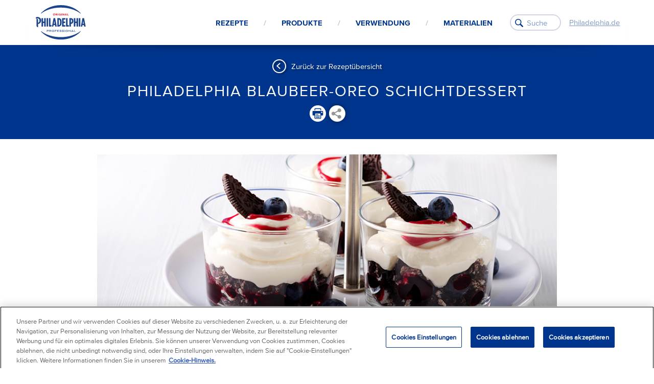

--- FILE ---
content_type: text/html
request_url: https://www.philadelphia-professional.de/rezepte/philadelphia-blaubeer-oreo-schichtdessert-281701/
body_size: 42094
content:
<!DOCTYPE html><html lang="en"><head><meta charSet="utf-8"/><meta http-equiv="x-ua-compatible" content="ie=edge"/><meta name="viewport" content="width=device-width, initial-scale=1, shrink-to-fit=no"/><meta name="generator" content="Gatsby 4.25.5"/><meta data-react-helmet="true" name="viewport" content="width=device-width, initial-scale=1.0"/><meta data-react-helmet="true" property="http-equiv" content="text/html; charset=utf-8"/><meta data-react-helmet="true" name="description" content="Philadelphia Professional UK - Recipe"/><meta data-react-helmet="true" property="og:title" content="Philadelphia Professional UK | Recipe  | Philadelphia Blaubeer-OREO Schichtdessert "/><meta data-react-helmet="true" property="og:description" content="Philadelphia Professional UK - Recipe"/><meta data-react-helmet="true" property="og:type" content="website"/><meta data-react-helmet="true" name="og:image"/><meta data-react-helmet="true" name="og:url" content="https://www.philadelphia-professional.derecipes/Philadelphia Blaubeer-OREO Schichtdessert-281701"/><meta data-react-helmet="true" name="og:site_name" content="Philadelphia Professional DE"/><meta data-react-helmet="true" name="twitter:card" content="summary"/><meta data-react-helmet="true" name="twitter:creator" content="@gatsbyjs"/><meta data-react-helmet="true" name="twitter:title" content="Philadelphia Professional UK | Recipe  | Philadelphia Blaubeer-OREO Schichtdessert "/><meta data-react-helmet="true" name="twitter:description"/><meta data-react-helmet="true" name="twitter:image" content=""/><meta data-react-helmet="true" name="robots" content="index, follow"/><style data-href="/styles.2a6790c0f564f6c87b45.css" data-identity="gatsby-global-css">/*
! tailwindcss v3.2.7 | MIT License | https://tailwindcss.com
*/*,:after,:before{border:0 solid;box-sizing:border-box}:after,:before{--tw-content:""}html{-webkit-text-size-adjust:100%;font-feature-settings:normal;font-family:ui-sans-serif,system-ui,-apple-system,BlinkMacSystemFont,Segoe UI,Roboto,Helvetica Neue,Arial,Noto Sans,sans-serif,Apple Color Emoji,Segoe UI Emoji,Segoe UI Symbol,Noto Color Emoji;line-height:1.5;-moz-tab-size:4;-o-tab-size:4;tab-size:4}body{line-height:inherit}hr{border-top-width:1px;color:inherit;height:0}abbr:where([title]){-webkit-text-decoration:underline dotted;text-decoration:underline dotted}h1,h2,h3,h4,h5,h6{font-size:inherit;font-weight:inherit}a{color:inherit;text-decoration:inherit}b,strong{font-weight:bolder}code,kbd,pre,samp{font-family:ui-monospace,SFMono-Regular,Menlo,Monaco,Consolas,Liberation Mono,Courier New,monospace;font-size:1em}small{font-size:80%}sub,sup{font-size:75%;line-height:0;position:relative;vertical-align:baseline}sub{bottom:-.25em}sup{top:-.5em}table{border-collapse:collapse;border-color:inherit;text-indent:0}button,input,optgroup,select,textarea{color:inherit;font-family:inherit;font-size:100%;font-weight:inherit;line-height:inherit;margin:0;padding:0}button,select{text-transform:none}[type=button],[type=reset],[type=submit],button{-webkit-appearance:button;background-color:transparent;background-image:none}:-moz-focusring{outline:auto}:-moz-ui-invalid{box-shadow:none}progress{vertical-align:baseline}::-webkit-inner-spin-button,::-webkit-outer-spin-button{height:auto}[type=search]{-webkit-appearance:textfield;outline-offset:-2px}::-webkit-search-decoration{-webkit-appearance:none}::-webkit-file-upload-button{-webkit-appearance:button;font:inherit}summary{display:list-item}blockquote,dd,dl,figure,h1,h2,h3,h4,h5,h6,hr,p,pre{margin:0}fieldset{margin:0}fieldset,legend{padding:0}menu,ol,ul{list-style:none;margin:0;padding:0}textarea{resize:vertical}input::-moz-placeholder,textarea::-moz-placeholder{color:#9ca3af;opacity:1}input::placeholder,textarea::placeholder{color:#9ca3af;opacity:1}[role=button],button{cursor:pointer}:disabled{cursor:default}audio,canvas,embed,iframe,img,object,svg,video{display:block;vertical-align:middle}img,video{height:auto;max-width:100%}[hidden]{display:none}*,:after,:before{--tw-border-spacing-x:0;--tw-border-spacing-y:0;--tw-translate-x:0;--tw-translate-y:0;--tw-rotate:0;--tw-skew-x:0;--tw-skew-y:0;--tw-scale-x:1;--tw-scale-y:1;--tw-pan-x: ;--tw-pan-y: ;--tw-pinch-zoom: ;--tw-scroll-snap-strictness:proximity;--tw-ordinal: ;--tw-slashed-zero: ;--tw-numeric-figure: ;--tw-numeric-spacing: ;--tw-numeric-fraction: ;--tw-ring-inset: ;--tw-ring-offset-width:0px;--tw-ring-offset-color:#fff;--tw-ring-color:rgba(59,130,246,.5);--tw-ring-offset-shadow:0 0 #0000;--tw-ring-shadow:0 0 #0000;--tw-shadow:0 0 #0000;--tw-shadow-colored:0 0 #0000;--tw-blur: ;--tw-brightness: ;--tw-contrast: ;--tw-grayscale: ;--tw-hue-rotate: ;--tw-invert: ;--tw-saturate: ;--tw-sepia: ;--tw-drop-shadow: ;--tw-backdrop-blur: ;--tw-backdrop-brightness: ;--tw-backdrop-contrast: ;--tw-backdrop-grayscale: ;--tw-backdrop-hue-rotate: ;--tw-backdrop-invert: ;--tw-backdrop-opacity: ;--tw-backdrop-saturate: ;--tw-backdrop-sepia: }::backdrop{--tw-border-spacing-x:0;--tw-border-spacing-y:0;--tw-translate-x:0;--tw-translate-y:0;--tw-rotate:0;--tw-skew-x:0;--tw-skew-y:0;--tw-scale-x:1;--tw-scale-y:1;--tw-pan-x: ;--tw-pan-y: ;--tw-pinch-zoom: ;--tw-scroll-snap-strictness:proximity;--tw-ordinal: ;--tw-slashed-zero: ;--tw-numeric-figure: ;--tw-numeric-spacing: ;--tw-numeric-fraction: ;--tw-ring-inset: ;--tw-ring-offset-width:0px;--tw-ring-offset-color:#fff;--tw-ring-color:rgba(59,130,246,.5);--tw-ring-offset-shadow:0 0 #0000;--tw-ring-shadow:0 0 #0000;--tw-shadow:0 0 #0000;--tw-shadow-colored:0 0 #0000;--tw-blur: ;--tw-brightness: ;--tw-contrast: ;--tw-grayscale: ;--tw-hue-rotate: ;--tw-invert: ;--tw-saturate: ;--tw-sepia: ;--tw-drop-shadow: ;--tw-backdrop-blur: ;--tw-backdrop-brightness: ;--tw-backdrop-contrast: ;--tw-backdrop-grayscale: ;--tw-backdrop-hue-rotate: ;--tw-backdrop-invert: ;--tw-backdrop-opacity: ;--tw-backdrop-saturate: ;--tw-backdrop-sepia: }.container{width:100%}@media (min-width:420px){.container{max-width:420px}}@media (min-width:768px){.container{max-width:768px}}@media (min-width:1024px){.container{max-width:1024px}}@media (min-width:2500px){.container{max-width:2500px}}.visible{visibility:visible}.invisible{visibility:hidden}.static{position:static}.fixed{position:fixed}.absolute{position:absolute}.relative{position:relative}.sticky{position:sticky}.inset-x-0{left:0;right:0}.bottom-0{bottom:0}.bottom-20{bottom:20px}.bottom-80{bottom:80px}.bottom-\[-170\%\]{bottom:-170%}.bottom-\[-3px\]{bottom:-3px}.bottom-\[-45\%\]{bottom:-45%}.bottom-\[0\],.bottom-\[0px\]{bottom:0}.bottom-\[100px\]{bottom:100px}.bottom-\[10px\]{bottom:10px}.bottom-\[20px\]{bottom:20px}.bottom-\[25px\]{bottom:25px}.bottom-\[30px\]{bottom:30px}.bottom-\[35px\]{bottom:35px}.bottom-\[40px\]{bottom:40px}.bottom-\[45px\]{bottom:45px}.bottom-\[5rem\]{bottom:5rem}.bottom-\[60px\]{bottom:60px}.left-0{left:0}.left-15{left:15px}.left-2{left:2px}.left-40{left:40px}.left-\[-50\%\]{left:-50%}.left-\[-52\%\]{left:-52%}.left-\[-65px\]{left:-65px}.left-\[0px\]{left:0}.left-\[17\%\]{left:17%}.left-\[45\%\]{left:45%}.left-\[47\%\]{left:47%}.left-\[5\%\]{left:5%}.left-\[50\%\]{left:50%}.left-\[6\%\]{left:6%}.left-\[85\%\]{left:85%}.right-0{right:0}.right-15{right:15px}.right-20{right:20px}.right-\[-20\%\]{right:-20%}.right-\[-28px\]{right:-28px}.right-\[1\%\]{right:1%}.top-0{top:0}.top-20{top:20px}.top-6{top:6px}.top-80{top:80px}.top-\[-140px\]{top:-140px}.top-\[-15px\]{top:-15px}.top-\[-16px\]{top:-16px}.top-\[-30px\]{top:-30px}.top-\[-52px\]{top:-52px}.top-\[-70px\]{top:-70px}.top-\[23\%\]{top:23%}.top-\[250px\]{top:250px}.top-\[35\%\]{top:35%}.top-\[40\%\]{top:40%}.top-\[50\%\]{top:50%}.top-\[50px\]{top:50px}.top-\[82px\]{top:82px}.top-\[85\%\]{top:85%}.z-10{z-index:10}.z-30{z-index:30}.z-40{z-index:40}.z-9{z-index:9}.z-\[-1\]{z-index:-1}.z-\[10\]{z-index:10}.z-\[1\]{z-index:1}.z-\[2\]{z-index:2}.z-\[3\]{z-index:3}.z-\[9999\]{z-index:9999}.z-\[9\]{z-index:9}.float-left{float:left}.float-none{float:none}.clear-both{clear:both}.m-0{margin:0}.m-1{margin:.25rem}.m-10{margin:10px}.m-12{margin:12px}.m-5{margin:5px}.m-\[15px\]{margin:15px}.\!mx-0{margin-left:0!important;margin-right:0!important}.mx-0{margin-left:0;margin-right:0}.mx-10{margin-left:10px;margin-right:10px}.mx-15{margin-left:15px;margin-right:15px}.mx-2{margin-left:.5rem;margin-right:.5rem}.mx-20{margin-left:20px;margin-right:20px}.mx-50{margin-left:50px;margin-right:50px}.mx-8{margin-left:8px;margin-right:8px}.mx-\[10\%\]{margin-left:10%;margin-right:10%}.mx-\[17\%\]{margin-left:17%;margin-right:17%}.mx-\[2\%\]{margin-left:2%;margin-right:2%}.mx-\[37\.5px\]{margin-left:37.5px;margin-right:37.5px}.mx-\[40px\]{margin-left:40px;margin-right:40px}.mx-\[7px\]{margin-left:7px;margin-right:7px}.mx-\[auto\],.mx-auto{margin-left:auto;margin-right:auto}.my-0{margin-bottom:0;margin-top:0}.my-10{margin-bottom:10px;margin-top:10px}.my-11{margin-bottom:11px;margin-top:11px}.my-15{margin-bottom:15px;margin-top:15px}.my-20{margin-bottom:20px;margin-top:20px}.my-30{margin-bottom:30px;margin-top:30px}.my-35{margin-bottom:35px;margin-top:35px}.my-4{margin-bottom:4px;margin-top:4px}.my-40{margin-bottom:40px;margin-top:40px}.my-50{margin-bottom:50px;margin-top:50px}.my-6{margin-bottom:6px;margin-top:6px}.my-\[45px\]{margin-bottom:45px;margin-top:45px}.my-\[72px\]{margin-bottom:72px;margin-top:72px}.my-auto{margin-bottom:auto;margin-top:auto}.-mt-\[90px\]{margin-top:-90px}.mb-0{margin-bottom:0}.mb-1{margin-bottom:.25rem}.mb-10{margin-bottom:10px}.mb-100{margin-bottom:100px}.mb-15{margin-bottom:15px}.mb-18{margin-bottom:18px}.mb-2{margin-bottom:.5rem}.mb-20{margin-bottom:20px}.mb-27{margin-bottom:27px}.mb-3{margin-bottom:3px}.mb-30{margin-bottom:30px}.mb-40{margin-bottom:40px}.mb-5{margin-bottom:5px}.mb-50{margin-bottom:50px}.mb-7{margin-bottom:7px}.mb-8{margin-bottom:8px}.mb-\[1px\]{margin-bottom:1px}.mb-\[20px\]{margin-bottom:20px}.mb-\[30px\]{margin-bottom:30px}.mb-\[32px\]{margin-bottom:32px}.mb-\[40px\]{margin-bottom:40px}.mb-\[45px\]{margin-bottom:45px}.mb-\[5\%\]{margin-bottom:5%}.mb-\[50px\]{margin-bottom:50px}.mb-\[7\%\]{margin-bottom:7%}.mb-\[7px\]{margin-bottom:7px}.mb-\[85px\]{margin-bottom:85px}.ml-10{margin-left:10px}.ml-15{margin-left:15px}.ml-20{margin-left:20px}.ml-5{margin-left:5px}.ml-\[-20px\]{margin-left:-20px}.ml-\[0px\]{margin-left:0}.ml-\[1\.1rem\]{margin-left:1.1rem}.ml-\[16px\]{margin-left:16px}.ml-\[20px\]{margin-left:20px}.ml-\[248px\]{margin-left:248px}.ml-\[34px\]{margin-left:34px}.ml-\[7px\]{margin-left:7px}.ml-auto{margin-left:auto}.mr-0{margin-right:0}.mr-10{margin-right:10px}.mr-2{margin-right:.5rem}.mr-5{margin-right:5px}.mr-\[13px\]{margin-right:13px}.mr-\[30px\]{margin-right:30px}.mr-\[5px\]{margin-right:5px}.mr-\[9px\]{margin-right:9px}.mr-auto{margin-right:auto}.mt-0{margin-top:0}.mt-1{margin-top:.25rem}.mt-10{margin-top:10px}.mt-100{margin-top:100px}.mt-15{margin-top:15px}.mt-16{margin-top:16px}.mt-2{margin-top:.5rem}.mt-20{margin-top:20px}.mt-30{margin-top:30px}.mt-300{margin-top:300px}.mt-35{margin-top:35px}.mt-40{margin-top:40px}.mt-45{margin-top:45px}.mt-5{margin-top:5px}.mt-50{margin-top:50px}.mt-60{margin-top:60px}.mt-70{margin-top:70px}.mt-\[-54px\]{margin-top:-54px}.mt-\[-7px\]{margin-top:-7px}.mt-\[120px\]{margin-top:120px}.mt-\[14\.5\%\]{margin-top:14.5%}.mt-\[15\%\]{margin-top:15%}.mt-\[165px\]{margin-top:165px}.mt-\[20px\]{margin-top:20px}.mt-\[25px\]{margin-top:25px}.mt-\[2px\]{margin-top:2px}.mt-\[4\.5px\]{margin-top:4.5px}.mt-\[45px\]{margin-top:45px}.mt-\[50px\]{margin-top:50px}.mt-\[515px\]{margin-top:515px}.mt-\[72px\]{margin-top:72px}.mt-\[88px\]{margin-top:88px}.mt-px{margin-top:1px}.block{display:block}.inline-block{display:inline-block}.inline{display:inline}.flex{display:flex}.table{display:table}.grid{display:grid}.hidden{display:none}.h-12{height:12px}.h-20{height:20px}.h-24{height:24px}.h-32{height:32px}.h-40{height:40px}.h-400{height:400px}.h-47{height:47px}.h-50{height:50px}.h-9{height:2.25rem}.h-\[122px\]{height:122px}.h-\[124px\]{height:124px}.h-\[130\%\]{height:130%}.h-\[140px\]{height:140px}.h-\[155px\]{height:155px}.h-\[222px\]{height:222px}.h-\[253px\]{height:253px}.h-\[255px\]{height:255px}.h-\[25px\]{height:25px}.h-\[260px\]{height:260px}.h-\[2px\]{height:2px}.h-\[300px\]{height:300px}.h-\[324px\]{height:324px}.h-\[326px\]{height:326px}.h-\[344px\]{height:344px}.h-\[35px\]{height:35px}.h-\[360px\]{height:360px}.h-\[388px\]{height:388px}.h-\[410px\]{height:410px}.h-\[425px\]{height:425px}.h-\[47\.5px\]{height:47.5px}.h-\[47px\]{height:47px}.h-\[50px\]{height:50px}.h-\[52px\]{height:52px}.h-\[58px\]{height:58px}.h-\[70px\]{height:70px}.h-\[88px\]{height:88px}.h-\[90px\]{height:90px}.h-auto{height:auto}.h-full{height:100%}.h-min{height:-moz-min-content;height:min-content}.h-screen{height:100vh}.max-h-\[685px\]{max-height:685px}.min-h-446{min-height:446px}.min-h-\[105px\]{min-height:105px}.min-h-\[149px\]{min-height:149px}.min-h-\[180px\]{min-height:180px}.min-h-\[182px\]{min-height:182px}.min-h-\[196px\]{min-height:196px}.min-h-\[2\.3em\]{min-height:2.3em}.min-h-\[200px\]{min-height:200px}.min-h-\[500px\]{min-height:500px}.min-h-\[50px\]{min-height:50px}.min-h-\[96px\]{min-height:96px}.min-h-full{min-height:100%}.\!w-full{width:100%!important}.w-1\/2{width:50%}.w-1\/4{width:25%}.w-100{width:100px}.w-150{width:150px}.w-2\/5{width:40%}.w-20{width:20px}.w-220{width:220px}.w-24{width:24px}.w-3\/4{width:75%}.w-32{width:32px}.w-4\/5{width:80%}.w-40{width:40px}.w-770{width:770px}.w-9{width:2.25rem}.w-\[10\%\]{width:10%}.w-\[100\%\]{width:100%}.w-\[1140px\]{width:1140px}.w-\[1170px\]{width:1170px}.w-\[120px\]{width:120px}.w-\[124px\]{width:124px}.w-\[150px\]{width:150px}.w-\[160px\]{width:160px}.w-\[181px\]{width:181px}.w-\[195px\]{width:195px}.w-\[207px\]{width:207px}.w-\[214px\]{width:214px}.w-\[223px\]{width:223px}.w-\[228px\]{width:228px}.w-\[239px\]{width:239px}.w-\[250px\]{width:250px}.w-\[25\]{width:25}.w-\[25px\]{width:25px}.w-\[27\.5px\]{width:27.5px}.w-\[28\%\]{width:28%}.w-\[280px\]{width:280px}.w-\[285px\]{width:285px}.w-\[2898px\]{width:2898px}.w-\[296px\]{width:296px}.w-\[300px\]{width:300px}.w-\[310px\]{width:310px}.w-\[320px\]{width:320px}.w-\[326px\]{width:326px}.w-\[32px\]{width:32px}.w-\[340px\]{width:340px}.w-\[344px\]{width:344px}.w-\[348px\]{width:348px}.w-\[353px\]{width:353px}.w-\[354px\]{width:354px}.w-\[360px\]{width:360px}.w-\[400px\]{width:400px}.w-\[40px\]{width:40px}.w-\[425px\]{width:425px}.w-\[42px\]{width:42px}.w-\[48px\]{width:48px}.w-\[50px\]{width:50px}.w-\[54\%\]{width:54%}.w-\[60\%\]{width:60%}.w-\[600px\]{width:600px}.w-\[650px\]{width:650px}.w-\[65px\]{width:65px}.w-\[70\%\]{width:70%}.w-\[700px\]{width:700px}.w-\[70px\]{width:70px}.w-\[717px\]{width:717px}.w-\[720px\]{width:720px}.w-\[744px\]{width:744px}.w-\[83\%\]{width:83%}.w-\[85\%\]{width:85%}.w-\[87\%\]{width:87%}.w-\[876px\]{width:876px}.w-\[88\%\]{width:88%}.w-\[90\%\]{width:90%}.w-\[95\%\]{width:95%}.w-\[98px\]{width:98px}.w-auto{width:auto}.w-full{width:100%}.min-w-\[149px\]{min-width:149px}.min-w-\[160px\]{min-width:160px}.min-w-\[170px\]{min-width:170px}.max-w-\[100\%\]{max-width:100%}.max-w-\[1170px\]{max-width:1170px}.max-w-\[1200px\]{max-width:1200px}.max-w-\[17\%\]{max-width:17%}.max-w-\[2000px\]{max-width:2000px}.max-w-\[290px\]{max-width:290px}.max-w-\[500px\]{max-width:500px}.max-w-\[80\%\]{max-width:80%}.max-w-\[90\%\]{max-width:90%}.max-w-\[900px\]{max-width:900px}.max-w-full{max-width:100%}.border-separate{border-collapse:separate}.border-spacing-0{--tw-border-spacing-x:0px;--tw-border-spacing-y:0px;border-spacing:var(--tw-border-spacing-x) var(--tw-border-spacing-y)}.translate-x-\[-50\%\]{--tw-translate-x:-50%}.translate-x-\[-50\%\],.translate-y-0{transform:translate(var(--tw-translate-x),var(--tw-translate-y)) rotate(var(--tw-rotate)) skewX(var(--tw-skew-x)) skewY(var(--tw-skew-y)) scaleX(var(--tw-scale-x)) scaleY(var(--tw-scale-y))}.translate-y-0{--tw-translate-y:0px}.translate-y-\[-50\%\]{--tw-translate-y:-50%}.scale-100,.translate-y-\[-50\%\]{transform:translate(var(--tw-translate-x),var(--tw-translate-y)) rotate(var(--tw-rotate)) skewX(var(--tw-skew-x)) skewY(var(--tw-skew-y)) scaleX(var(--tw-scale-x)) scaleY(var(--tw-scale-y))}.scale-100{--tw-scale-x:1;--tw-scale-y:1}.scale-110{--tw-scale-x:1.1;--tw-scale-y:1.1}.scale-110,.scale-\[1\.05\]{transform:translate(var(--tw-translate-x),var(--tw-translate-y)) rotate(var(--tw-rotate)) skewX(var(--tw-skew-x)) skewY(var(--tw-skew-y)) scaleX(var(--tw-scale-x)) scaleY(var(--tw-scale-y))}.scale-\[1\.05\]{--tw-scale-x:1.05;--tw-scale-y:1.05}.scale-\[2\.2\]{--tw-scale-x:2.2;--tw-scale-y:2.2}.scale-\[2\.2\],.scale-\[2\]{transform:translate(var(--tw-translate-x),var(--tw-translate-y)) rotate(var(--tw-rotate)) skewX(var(--tw-skew-x)) skewY(var(--tw-skew-y)) scaleX(var(--tw-scale-x)) scaleY(var(--tw-scale-y))}.scale-\[2\]{--tw-scale-x:2;--tw-scale-y:2}.transform{transform:translate(var(--tw-translate-x),var(--tw-translate-y)) rotate(var(--tw-rotate)) skewX(var(--tw-skew-x)) skewY(var(--tw-skew-y)) scaleX(var(--tw-scale-x)) scaleY(var(--tw-scale-y))}.cursor-default{cursor:default}.cursor-pointer{cursor:pointer}.list-decimal{list-style-type:decimal}.list-none{list-style-type:none}.appearance-none{-webkit-appearance:none;-moz-appearance:none;appearance:none}.grid-cols-1{grid-template-columns:repeat(1,minmax(0,1fr))}.grid-cols-2{grid-template-columns:repeat(2,minmax(0,1fr))}.grid-cols-4{grid-template-columns:repeat(4,minmax(0,1fr))}.grid-cols-6{grid-template-columns:repeat(6,minmax(0,1fr))}.flex-row-reverse{flex-direction:row-reverse}.flex-col{flex-direction:column}.flex-col-reverse{flex-direction:column-reverse}.flex-wrap{flex-wrap:wrap}.content-center{align-content:center}.items-end{align-items:flex-end}.items-center{align-items:center}.justify-start{justify-content:flex-start}.justify-end{justify-content:flex-end}.justify-center{justify-content:center}.justify-between{justify-content:space-between}.gap-10{gap:10px}.gap-18{gap:18px}.gap-20{gap:20px}.gap-30{gap:30px}.gap-4{gap:4px}.gap-\[20px\]{gap:20px}.gap-\[5px\]{gap:5px}.gap-x-1{-moz-column-gap:.25rem;column-gap:.25rem}.gap-x-23{-moz-column-gap:23px;column-gap:23px}.gap-y-15{row-gap:15px}.justify-self-center{justify-self:center}.overflow-auto{overflow:auto}.overflow-hidden{overflow:hidden}.overflow-x-auto{overflow-x:auto}.overflow-y-auto{overflow-y:auto}.rounded{border-radius:.25rem}.rounded-100{border-radius:100px}.rounded-15{border-radius:15px}.rounded-20{border-radius:20px}.rounded-\[0px\]{border-radius:0}.rounded-\[100px\]{border-radius:100px}.rounded-\[10px\]{border-radius:10px}.rounded-\[1rem\]{border-radius:1rem}.rounded-\[20px\]{border-radius:20px}.rounded-\[25px\]{border-radius:25px}.rounded-\[2rem\]{border-radius:2rem}.rounded-\[30px\]{border-radius:30px}.rounded-\[50\%\]{border-radius:50%}.rounded-full{border-radius:9999px}.rounded-b-20,.rounded-b-\[20px\]{border-bottom-left-radius:20px;border-bottom-right-radius:20px}.rounded-b-\[2rem\]{border-bottom-left-radius:2rem;border-bottom-right-radius:2rem}.rounded-l-\[20px\]{border-bottom-left-radius:20px;border-top-left-radius:20px}.rounded-t-\[20px\]{border-top-left-radius:20px;border-top-right-radius:20px}.border{border-width:1px}.border-2{border-width:2px}.border-4,.border-\[4px\]{border-width:4px}.border-b-1{border-bottom-width:1px}.border-b-2{border-bottom-width:2px}.border-l-2{border-left-width:2px}.border-t{border-top-width:1px}.border-solid{border-style:solid}.\!border-white{--tw-border-opacity:1!important;border-color:rgb(255 255 255/var(--tw-border-opacity))!important}.border-\[\#00358e\]{--tw-border-opacity:1;border-color:rgb(0 53 142/var(--tw-border-opacity))}.border-borderGrey{--tw-border-opacity:1;border-color:rgb(211 213 230/var(--tw-border-opacity))}.border-darkBlue{--tw-border-opacity:1;border-color:rgb(0 53 142/var(--tw-border-opacity))}.border-inputBrdr{--tw-border-opacity:1;border-color:rgb(151 151 151/var(--tw-border-opacity))}.border-pureRed{--tw-border-opacity:1;border-color:rgba(255,0,0,var(--tw-border-opacity))}.border-red-500{--tw-border-opacity:1;border-color:rgb(239 68 68/var(--tw-border-opacity))}.border-transparent{border-color:transparent}.border-white{--tw-border-opacity:1;border-color:rgb(255 255 255/var(--tw-border-opacity))}.bg-\[\#00329f\]{--tw-bg-opacity:1;background-color:rgb(0 50 159/var(--tw-bg-opacity))}.bg-\[\#00339f\]{--tw-bg-opacity:1;background-color:rgb(0 51 159/var(--tw-bg-opacity))}.bg-\[\#00358e\]{--tw-bg-opacity:1;background-color:rgb(0 53 142/var(--tw-bg-opacity))}.bg-\[\#36236a\]{--tw-bg-opacity:1;background-color:rgb(54 35 106/var(--tw-bg-opacity))}.bg-\[\#724e8d0d\]{background-color:#724e8d0d}.bg-\[\#ff9e1b\]{--tw-bg-opacity:1;background-color:rgb(255 158 27/var(--tw-bg-opacity))}.bg-\[\#ffe179\]{--tw-bg-opacity:1;background-color:rgb(255 225 121/var(--tw-bg-opacity))}.bg-\[\#fff\]{--tw-bg-opacity:1;background-color:rgb(255 255 255/var(--tw-bg-opacity))}.bg-arrowBg{background-color:#00000080}.bg-azurishWhite{--tw-bg-opacity:1;background-color:rgb(225 235 244/var(--tw-bg-opacity))}.bg-black{--tw-bg-opacity:1;background-color:rgb(0 0 0/var(--tw-bg-opacity))}.bg-cardBg{background-color:hsla(0,0%,100%,.7)}.bg-darkBlue{--tw-bg-opacity:1;background-color:rgb(0 53 142/var(--tw-bg-opacity))}.bg-filterBg{background-color:rgba(0,53,142,.16)}.bg-greyLightSmoke{--tw-bg-opacity:1;background-color:rgb(247 247 247/var(--tw-bg-opacity))}.bg-lightBlueBGClr{background-color:#00358ed9}.bg-lightGray{--tw-bg-opacity:1;background-color:rgb(209 210 212/var(--tw-bg-opacity))}.bg-productBluev2{--tw-bg-opacity:1;background-color:rgb(0 50 159/var(--tw-bg-opacity))}.bg-translucentBlue{background-color:#00358ef5}.bg-transparent{background-color:transparent}.bg-white{--tw-bg-opacity:1;background-color:rgb(255 255 255/var(--tw-bg-opacity))}.bg-opacity-50{--tw-bg-opacity:0.5}.bg-opacity-\[0\.65\]{--tw-bg-opacity:0.65}.bg-carouselBg{background-image:url(https://images.ctfassets.net/qc3lz96t0r4x/2SpfdeEB2IucStoMIlEJiV/df9534afb6a53e1cb562c1837add38f5/carouselBg.png)}.bg-dropDownArrow{background-image:url(https://images.ctfassets.net/aceyrayc8aok/4JcU5vIXjeIqSXiaPdGiOm/202be99e8a14609f1ddc28e55491df9c/arrowIcon.png)}.bg-gradient-to-b{background-image:linear-gradient(to bottom,var(--tw-gradient-stops))}.bg-homeSliderBG{background-image:url(https://images.ctfassets.net/qc3lz96t0r4x/HClSxX5ZdJtNFKgVy2wZC/37fb37a3bfec0412c73a7d31971e5aaa/watch-nicoles-recipes.png)}.bg-liBgRound{background-image:url([data-uri])}.bg-toTopGradient{background-image:linear-gradient(180deg,rgba(0,53,142,0) 0,rgba(0,53,142,.4))}.bg-videoGradient{background-image:linear-gradient(180deg,rgba(0,53,142,0) 0,rgba(0,53,142,.7))}.from-\[\#e0e0e000\]{--tw-gradient-from:#e0e0e000;--tw-gradient-to:hsla(0,0%,88%,0);--tw-gradient-stops:var(--tw-gradient-from),var(--tw-gradient-to)}.to-\[\#e0e0e0bf\]{--tw-gradient-to:#e0e0e0bf}.bg-\[length\:100\%_100\%\]{background-size:100% 100%}.bg-contain{background-size:contain}.bg-cover{background-size:cover}.bg-clip-padding{background-clip:padding-box}.bg-center{background-position:50%}.bg-left-top{background-position:0 0}.bg-right{background-position:100%}.bg-no-repeat{background-repeat:no-repeat}.object-cover{-o-object-fit:cover;object-fit:cover}.p-0{padding:0}.p-1{padding:.25rem}.p-10{padding:10px}.p-15{padding:15px}.p-2{padding:.5rem}.p-20{padding:20px}.p-25{padding:25px}.p-3{padding:3px}.p-30{padding:30px}.p-40{padding:40px}.p-5{padding:5px}.p-7{padding:7px}.p-8{padding:8px}.p-\[2px\]{padding:2px}.\!py-10{padding-bottom:10px!important;padding-top:10px!important}.\!py-11{padding-bottom:11px!important;padding-top:11px!important}.px-0{padding-left:0;padding-right:0}.px-10{padding-left:10px;padding-right:10px}.px-12{padding-left:12px;padding-right:12px}.px-13{padding-left:13px;padding-right:13px}.px-15{padding-left:15px;padding-right:15px}.px-2{padding-left:.5rem;padding-right:.5rem}.px-20{padding-left:20px;padding-right:20px}.px-25{padding-left:25px;padding-right:25px}.px-3{padding-left:3px;padding-right:3px}.px-30{padding-left:30px;padding-right:30px}.px-60{padding-left:60px;padding-right:60px}.px-8{padding-left:8px;padding-right:8px}.px-\[0\.75em\]{padding-left:.75em;padding-right:.75em}.px-\[12px\]{padding-left:12px;padding-right:12px}.px-\[13px\]{padding-left:13px;padding-right:13px}.px-\[15px\]{padding-left:15px;padding-right:15px}.px-\[19px\]{padding-left:19px;padding-right:19px}.px-\[1rem\]{padding-left:1rem;padding-right:1rem}.px-\[25px\]{padding-left:25px;padding-right:25px}.px-\[2px\]{padding-left:2px;padding-right:2px}.px-\[47\.5px\]{padding-left:47.5px;padding-right:47.5px}.px-\[6\%\]{padding-left:6%;padding-right:6%}.px-\[8\.5px\]{padding-left:8.5px;padding-right:8.5px}.py-0{padding-bottom:0;padding-top:0}.py-1{padding-bottom:.25rem;padding-top:.25rem}.py-1\.5{padding-bottom:.375rem;padding-top:.375rem}.py-10{padding-bottom:10px;padding-top:10px}.py-100{padding-bottom:100px;padding-top:100px}.py-13{padding-bottom:13px;padding-top:13px}.py-15{padding-bottom:15px;padding-top:15px}.py-2{padding-bottom:.5rem;padding-top:.5rem}.py-20{padding-bottom:20px;padding-top:20px}.py-25{padding-bottom:25px;padding-top:25px}.py-30{padding-bottom:30px;padding-top:30px}.py-35{padding-bottom:35px;padding-top:35px}.py-40{padding-bottom:40px;padding-top:40px}.py-50{padding-bottom:50px;padding-top:50px}.py-8{padding-bottom:8px;padding-top:8px}.py-\[0\.1rem\]{padding-bottom:.1rem;padding-top:.1rem}.py-\[22px\]{padding-bottom:22px;padding-top:22px}.py-\[29px\]{padding-bottom:29px;padding-top:29px}.py-\[2px\]{padding-bottom:2px;padding-top:2px}.py-\[4\.5px\]{padding-bottom:4.5px;padding-top:4.5px}.py-\[49px\]{padding-bottom:49px;padding-top:49px}.py-\[50px\]{padding-bottom:50px;padding-top:50px}.pb-0{padding-bottom:0}.pb-10{padding-bottom:10px}.pb-12{padding-bottom:12px}.pb-14{padding-bottom:14px}.pb-15{padding-bottom:15px}.pb-16{padding-bottom:16px}.pb-20{padding-bottom:20px}.pb-25{padding-bottom:25px}.pb-30{padding-bottom:30px}.pb-32{padding-bottom:32px}.pb-40{padding-bottom:40px}.pb-50{padding-bottom:50px}.pb-6{padding-bottom:6px}.pb-60{padding-bottom:60px}.pb-8{padding-bottom:8px}.pb-\[1\.1em\]{padding-bottom:1.1em}.pb-\[10rem\]{padding-bottom:10rem}.pb-\[21px\]{padding-bottom:21px}.pb-\[25px\]{padding-bottom:25px}.pb-\[2px\]{padding-bottom:2px}.pb-\[30px\]{padding-bottom:30px}.pb-\[33px\]{padding-bottom:33px}.pb-\[50\%\]{padding-bottom:50%}.pb-\[50px\]{padding-bottom:50px}.pb-\[60px\]{padding-bottom:60px}.pl-10{padding-left:10px}.pl-100{padding-left:100px}.pl-15{padding-left:15px}.pl-20{padding-left:20px}.pl-30{padding-left:30px}.pl-50{padding-left:50px}.pr-10{padding-right:10px}.pr-15{padding-right:15px}.pt-0{padding-top:0}.pt-10{padding-top:10px}.pt-12{padding-top:12px}.pt-15{padding-top:15px}.pt-16{padding-top:16px}.pt-20{padding-top:20px}.pt-25{padding-top:25px}.pt-3{padding-top:3px}.pt-30{padding-top:30px}.pt-35{padding-top:35px}.pt-4{padding-top:4px}.pt-40{padding-top:40px}.pt-5{padding-top:5px}.pt-50{padding-top:50px}.pt-8{padding-top:8px}.pt-90{padding-top:90px}.pt-\[23px\]{padding-top:23px}.pt-\[30px\]{padding-top:30px}.pt-\[40px\]{padding-top:40px}.pt-\[46px\]{padding-top:46px}.pt-\[470px\]{padding-top:470px}.pt-\[50px\]{padding-top:50px}.pt-\[85px\]{padding-top:85px}.pt-\[90px\]{padding-top:90px}.text-left{text-align:left}.text-center{text-align:center}.text-right{text-align:right}.text-justify{text-align:justify}.align-top{vertical-align:top}.align-middle{vertical-align:middle}.\!font-ProxRegular{font-family:proximaNova-Regular!important}.font-ProxBold{font-family:Proxima Nova bold}.font-ProxExBold{font-family:Proxima Nova extrabold}.font-ProxNarrow{font-family:Proxima Nova light}.font-ProxRegular{font-family:proximaNova-Regular}.font-coveredbyyourgrace{font-family:coveredbyyourgrace}.\!text-15{font-size:.9375rem!important}.\!text-\[15px\]{font-size:15px!important}.text-14{font-size:.875rem}.text-15{font-size:.9375rem}.text-18{font-size:1.125rem}.text-22{font-size:1.375rem}.text-24{font-size:1.5rem}.text-25{font-size:1.5625rem}.text-2xl{font-size:1.5rem;line-height:2rem}.text-30,.text-3xl{font-size:1.875rem}.text-3xl{line-height:2.25rem}.text-40{font-size:40px}.text-4xl{font-size:2.25rem;line-height:2.5rem}.text-\[0\.70rem\]{font-size:.7rem}.text-\[1\.8em\]{font-size:1.8em}.text-\[12\.75px\]{font-size:12.75px}.text-\[12px\]{font-size:12px}.text-\[13px\]{font-size:13px}.text-\[15px\]{font-size:15px}.text-\[16px\]{font-size:16px}.text-\[17px\]{font-size:17px}.text-\[18\.75px\]{font-size:18.75px}.text-\[18px\]{font-size:18px}.text-\[19px\]{font-size:19px}.text-\[20px\]{font-size:20px}.text-\[21px\]{font-size:21px}.text-\[22px\]{font-size:22px}.text-\[23px\]{font-size:23px}.text-\[24\.75px\]{font-size:24.75px}.text-\[25px\]{font-size:25px}.text-\[27\.5px\]{font-size:27.5px}.text-\[27px\]{font-size:27px}.text-\[28px\]{font-size:28px}.text-\[30px\]{font-size:30px}.text-\[31px\]{font-size:31px}.text-\[32px\]{font-size:32px}.text-\[33px\]{font-size:33px}.text-\[34\.95px\]{font-size:34.95px}.text-\[35px\]{font-size:35px}.text-\[36px\]{font-size:36px}.text-\[37\.5px\]{font-size:37.5px}.text-\[39px\]{font-size:39px}.text-\[40px\]{font-size:40px}.text-\[42px\]{font-size:42px}.text-\[50px\]{font-size:50px}.text-\[60px\]{font-size:60px}.text-\[64px\]{font-size:64px}.text-\[9px\]{font-size:9px}.text-base{font-size:1rem;line-height:1.5rem}.text-lg{font-size:1.125rem;line-height:1.75rem}.text-sm{font-size:.875rem;line-height:1.25rem}.text-xl{font-size:1.25rem;line-height:1.75rem}.font-bold{font-weight:700}.font-medium{font-weight:500}.font-normal{font-weight:400}.uppercase{text-transform:uppercase}.capitalize{text-transform:capitalize}.\!leading-\[21px\]{line-height:21px!important}.leading-10{line-height:2.5rem}.leading-25{line-height:25px}.leading-30{line-height:30px}.leading-39{line-height:39px}.leading-4{line-height:1rem}.leading-5{line-height:1.25rem}.leading-7{line-height:1.75rem}.leading-8{line-height:2rem}.leading-\[0px\]{line-height:0px}.leading-\[1\.15em\]{line-height:1.15em}.leading-\[1\.4em\]{line-height:1.4em}.leading-\[1\.5em\]{line-height:1.5em}.leading-\[13\.5px\]{line-height:13.5px}.leading-\[13\.8px\]{line-height:13.8px}.leading-\[15px\]{line-height:15px}.leading-\[17\.5px\]{line-height:17.5px}.leading-\[18\.2px\]{line-height:18.2px}.leading-\[18px\]{line-height:18px}.leading-\[19\.8px\]{line-height:19.8px}.leading-\[20\.4px\]{line-height:20.4px}.leading-\[20px\]{line-height:20px}.leading-\[21px\]{line-height:21px}.leading-\[22\.4px\]{line-height:22.4px}.leading-\[22\.5px\]{line-height:22.5px}.leading-\[22px\]{line-height:22px}.leading-\[23\.5px\]{line-height:23.5px}.leading-\[23\.8px\]{line-height:23.8px}.leading-\[23px\]{line-height:23px}.leading-\[24px\]{line-height:24px}.leading-\[25px\]{line-height:25px}.leading-\[26\.25px\]{line-height:26.25px}.leading-\[26\.6px\]{line-height:26.6px}.leading-\[26px\]{line-height:26px}.leading-\[27px\]{line-height:27px}.leading-\[28\.75px\]{line-height:28.75px}.leading-\[28px\]{line-height:28px}.leading-\[29px\]{line-height:29px}.leading-\[30px\]{line-height:30px}.leading-\[31\.25px\]{line-height:31.25px}.leading-\[34\.5px\]{line-height:34.5px}.leading-\[34\.95px\]{line-height:34.95px}.leading-\[35\.25px\]{line-height:35.25px}.leading-\[35px\]{line-height:35px}.leading-\[37\.5px\]{line-height:37.5px}.leading-\[37px\]{line-height:37px}.leading-\[38px\]{line-height:38px}.leading-\[39px\]{line-height:39px}.leading-\[40\.25px\]{line-height:40.25px}.leading-\[40px\]{line-height:40px}.leading-\[45px\]{line-height:45px}.leading-\[46\.8px\]{line-height:46.8px}.leading-\[46px\]{line-height:46px}.leading-\[49px\]{line-height:49px}.leading-\[50\.75px\]{line-height:50.75px}.leading-\[50px\]{line-height:50px}.leading-\[52px\]{line-height:52px}.leading-\[60px\]{line-height:60px}.leading-normal{line-height:1.5}.\!tracking-\[2px\]{letter-spacing:2px!important}.tracking-\[0\]{letter-spacing:0}.tracking-\[1px\]{letter-spacing:1px}.tracking-\[2px\]{letter-spacing:2px}.tracking-normal{letter-spacing:0}.tracking-wide{letter-spacing:.025em}.text-\[\#00358e\]{--tw-text-opacity:1;color:rgb(0 53 142/var(--tw-text-opacity))}.text-\[\#2b2b2b\]{--tw-text-opacity:1;color:rgb(43 43 43/var(--tw-text-opacity))}.text-\[\#5bc2e7\]{--tw-text-opacity:1;color:rgb(91 194 231/var(--tw-text-opacity))}.text-\[\#7f7f7f\]{--tw-text-opacity:1;color:rgb(127 127 127/var(--tw-text-opacity))}.text-\[\#8d8d8d\]{--tw-text-opacity:1;color:rgb(141 141 141/var(--tw-text-opacity))}.text-\[\#da2b1f\]{--tw-text-opacity:1;color:rgb(218 43 31/var(--tw-text-opacity))}.text-\[\#ff9e1b\]{--tw-text-opacity:1;color:rgb(255 158 27/var(--tw-text-opacity))}.text-black{--tw-text-opacity:1;color:rgb(0 0 0/var(--tw-text-opacity))}.text-darkBlue{--tw-text-opacity:1;color:rgb(0 53 142/var(--tw-text-opacity))}.text-errorRed{--tw-text-opacity:1;color:rgb(219 0 15/var(--tw-text-opacity))}.text-headerRed{--tw-text-opacity:1;color:rgb(227 6 19/var(--tw-text-opacity))}.text-lightGrey{--tw-text-opacity:1;color:rgb(127 127 127/var(--tw-text-opacity))}.text-lightYellow{--tw-text-opacity:1;color:rgb(230 230 230/var(--tw-text-opacity))}.text-lighterBlue{--tw-text-opacity:1;color:rgb(91 194 231/var(--tw-text-opacity))}.text-pureRed{--tw-text-opacity:1;color:rgba(255,0,0,var(--tw-text-opacity))}.text-slate-50{--tw-text-opacity:1;color:rgb(248 250 252/var(--tw-text-opacity))}.text-white{--tw-text-opacity:1;color:rgb(255 255 255/var(--tw-text-opacity))}.underline{-webkit-text-decoration-line:underline;text-decoration-line:underline}.no-underline{-webkit-text-decoration-line:none;text-decoration-line:none}.placeholder-black::-moz-placeholder{--tw-placeholder-opacity:1;color:rgb(0 0 0/var(--tw-placeholder-opacity))}.placeholder-black::placeholder{--tw-placeholder-opacity:1;color:rgb(0 0 0/var(--tw-placeholder-opacity))}.placeholder-darkBlue::-moz-placeholder{--tw-placeholder-opacity:1;color:rgb(0 53 142/var(--tw-placeholder-opacity))}.placeholder-darkBlue::placeholder{--tw-placeholder-opacity:1;color:rgb(0 53 142/var(--tw-placeholder-opacity))}.placeholder-opacity-\[0\.5\]::-moz-placeholder{--tw-placeholder-opacity:0.5}.placeholder-opacity-\[0\.5\]::placeholder{--tw-placeholder-opacity:0.5}.opacity-40{opacity:.4}.opacity-50{opacity:.5}.opacity-\[\.4\]{opacity:.4}.opacity-\[0\.7\]{opacity:.7}.shadow-xl{--tw-shadow:0 20px 25px -5px rgba(0,0,0,.1),0 8px 10px -6px rgba(0,0,0,.1);--tw-shadow-colored:0 20px 25px -5px var(--tw-shadow-color),0 8px 10px -6px var(--tw-shadow-color);box-shadow:var(--tw-ring-offset-shadow,0 0 #0000),var(--tw-ring-shadow,0 0 #0000),var(--tw-shadow)}.outline-none{outline:2px solid transparent;outline-offset:2px}.filter{filter:var(--tw-blur) var(--tw-brightness) var(--tw-contrast) var(--tw-grayscale) var(--tw-hue-rotate) var(--tw-invert) var(--tw-saturate) var(--tw-sepia) var(--tw-drop-shadow)}.transition{transition-duration:.15s;transition-property:color,background-color,border-color,fill,stroke,opacity,box-shadow,transform,filter,-webkit-text-decoration-color,-webkit-backdrop-filter;transition-property:color,background-color,border-color,text-decoration-color,fill,stroke,opacity,box-shadow,transform,filter,backdrop-filter;transition-property:color,background-color,border-color,text-decoration-color,fill,stroke,opacity,box-shadow,transform,filter,backdrop-filter,-webkit-text-decoration-color,-webkit-backdrop-filter;transition-timing-function:cubic-bezier(.4,0,.2,1)}.transition-all{transition-duration:.15s;transition-property:all;transition-timing-function:cubic-bezier(.4,0,.2,1)}.delay-150{transition-delay:.15s}.delay-500{transition-delay:.5s}.duration-1000{transition-duration:1s}.duration-200{transition-duration:.2s}.duration-500{transition-duration:.5s}.ease-in{transition-timing-function:cubic-bezier(.4,0,1,1)}.ease-in-out{transition-timing-function:cubic-bezier(.4,0,.2,1)}html{scroll-behavior:smooth}img{outline:none}b{font-family:Proxima Nova bold}b,strong{font-weight:400}strong{font-family:Proxima Nova extrabold}.accordianWrapper .contentWrapper{max-height:0;transition:max-height .5s ease-out}.accordianWrapper .contentWrapper.contentExpand{max-height:300vh;transition:max-height 1s ease-out}.abtPldehia strong,.footText strong,.formHead strong,.formSubmitCard strong,.rowRev strong{font-family:Proxima Nova bold}body{font-family:proximaNova-Regular;font-size:1rem;height:100%;margin:0;overflow-x:hidden;padding:0;position:relative}.playbutton{bottom:40%;left:40%;position:absolute}.list-component{display:inline-block}.playbtn{background-color:rgba(0,0,0,.5);border-radius:50%;left:40%;top:20%}.videowrapper{clear:both;float:none;height:0;padding-bottom:56.25%;padding-top:25px;position:relative;width:100%}.videowrapper iframe{height:100%;left:0;position:absolute;top:0;width:100%}.imagelist ul{flex-flow:column wrap}.imagelist ul li:first-child img{height:100%}@media (min-width:768px){.imagelist ul li:first-child img{height:auto}}.imagelist ul li:nth-child(4) img{height:130%;top:-52%}@media (min-width:768px){.imagelist ul li:nth-child(4) img{height:auto;top:auto}}.imagelist ul li:nth-child(6) img{top:-48%}@media (min-width:768px){.imagelist ul li:nth-child(6) img{top:auto}}.imagelist ul li:nth-child(2) img{position:relative;top:-26%}@media (min-width:768px){.imagelist ul li:nth-child(2) img{top:auto}}.imagelist ul li:nth-child(4) img,.imagelist ul li:nth-child(6) img{position:relative}@media (min-width:768px){.imagelist ul li:nth-child(4) img,.imagelist ul li:nth-child(6) img{top:-25%}}@media (min-width:1024px){.imagelist ul li:nth-child(4) img,.imagelist ul li:nth-child(6) img{top:auto}}.aggrementCheckbox input,.confirmationCheckbox input{display:none}.aggrementCheckbox input:checked+label:before,.confirmationCheckbox input:checked+label:before{background-color:#fafafa;background-position:58% 58%;background-repeat:no-repeat;background-size:auto 62%;content:"✔"}.aggrementCheckbox input+label:before,.confirmationCheckbox input+label:before{background-color:#fff;border:1px solid #00008b;content:"";display:block;font-size:21px;height:30px;left:0;line-height:30px;position:absolute!important;text-align:center;top:0;width:30px}.aggrementCheckbox input.error+label:before,.confirmationCheckbox input.error+label:before{--tw-border-opacity:1;border-color:rgba(255,0,0,var(--tw-border-opacity));border-width:1px}.aggrementCheckbox a{-webkit-text-decoration-line:underline;text-decoration-line:underline}.aggrementCheckbox a:hover{-webkit-text-decoration-line:none;text-decoration-line:none}.custCheckBox:checked:before{--tw-bg-opacity:1;--tw-content:"✔";background-color:rgb(255 255 255/var(--tw-bg-opacity));background-repeat:no-repeat;content:var(--tw-content);font-size:29px;left:0;line-height:40px;position:absolute;text-align:center;top:0}@media (min-width:768px){.custCheckBox:checked:before{font-size:21px;height:29px;line-height:30px;width:29px}}.custCheckBox:checked:before{background-position:58% 58%;background-size:auto 62%}#jobTitleInput,#workSectorInput{margin-top:30px}@media (min-width:1024px){#jobTitleInput,#workSectorInput{margin-left:10px;margin-top:20px}}@media only screen and (max-device-width:360px){div.recipeListngSlider .slick-prev{top:289px}#recepieDetail>div:first-child{height:375px}div.homeCarousel{background-position:calc(100% - 17vw)!important;background-size:154%!important;top:-180px!important}.SLIDE_THREE.textContainer{margin-top:180px}.roundLinkWrpr{margin-left:-43px;margin-top:47px}.MULTI_SECTION_CAROUSEL_SLIDE_THREE{height:670px}.homePageCarouselWrpr button.caroslArwImg{margin-top:167%}div.caroselScrnSize div.slick-slide{padding-left:12px;padding-right:12px}.receipegradTop{width:262px}}@media only screen and (min-device-width:361px) and (max-device-width:393px){div.recipeListngSlider .slick-prev{top:313px}.homePageCarouselWrpr div.caroslArwImg{margin-top:152%}}@media only screen and (min-device-width:421px) and (max-device-width:1024px){.homeCarousel{background-position:-19rem}}@media only screen and (min-device-width:420px) and (max-device-width:767px){.MULTI_SECTION_CAROUSEL_SLIDE_THREE div.homeCarousel{background-position:calc(100% - 120vw);background-size:calc(100vh - 30rem);top:calc(100vh - 92rem)}.SLIDE_ONE.container{max-width:100%}.homeBanneImgWrpr{width:72%}div.fourslideSubTtl span{margin-left:25%}.fourslideSubTtl span:after{margin-left:5%}#btnNext,#btnPrev{margin-top:calc(100vh - 42rem)}ul.hmeSlidFour{margin-left:120px;margin-right:120px}.MULTI_SECTION_CAROUSEL_SLIDE_THREE .textContainer .textTitle{margin-top:156px;width:44%}#recepieDetail>div:first-child{height:350px}#recepieDetail>div:first-child>img{height:100%;-o-object-fit:cover;object-fit:cover}#recipe-video-box{margin-left:auto;margin-right:auto;width:615px}#recipe-video-box>div>div>div,#recipe-video-box>div>div>div>button{height:345px;width:100%}.recipe-steps .receipeMainWrpr .list-decimal .stepsContainer .bg-liBgRound{font-size:45px;height:78px;width:78px}.recipe-steps .receipeMainWrpr .list-decimal .stepsContainer .liDescription{width:68%}#recepieDetail .nutrientTblTxt .nutritionalTitle{font-size:30px}.recipe-img>div>div>img{height:770px}.recipe-img .description{font-size:23px;line-height:32px;margin-left:auto;margin-right:auto;width:65%}.nutrentWrpr{width:457px}.nutrentWrpr .mood-text{font-size:30px;justify-content:flex-start}.nutrentWrpr .recipeText{padding-left:0;padding-right:0}.mood-text:before{left:195px!important}.tableContainer{justify-content:center}.THREE_COLUMN_IMAGE_CARDS_LAYOUT{margin-top:450px}.txtDesc{bottom:-150%}.fourImageTextLayout .slick-list .slick-track div.abtPldehia.description{width:76%}.cookingSteps>.description{padding-left:50px;padding-right:50px}.QUOTE_CONTAINER>div{height:600px}}@media only screen and (min-device-width:360px) and (max-device-width:420px){a div.MULTI_SECTION_CAROUSEL_SLIDE_THREE:before{background-position:-16rem;background-size:40%}.MULTI_SECTION_CAROUSEL_SLIDE_THREE div.roundedLabel p label{margin-left:25px;margin-top:-436px}div.homeCarousel{background-position:100% 0;background-size:auto 400px;max-width:95%;right:auto;top:0;width:358px}.textContainer.SLIDE_THREE{height:333px}div.MULTI_SECTION_CAROUSEL_SLIDE_THREE div.roundLinkWrpr img{margin-top:calc(100% - 54rem)}}.useTestDesc ul li{font-size:.9375rem;line-height:18.75px;margin-top:-20px}@media only screen and (max-device-width:767px){div.MULTI_SECTION_CAROUSEL_SLIDE_THREE:before{background-position:-11rem;background-size:28%;top:-1rem}div.roundedLabel p label{margin-left:25px;margin-top:-423px}div.roundLinkWrpr img{margin-left:186px;margin-top:-314px}.useTestDesc ul li{margin-top:0}}@media only screen and (min-width:1024px) and (max-width:1366px){.MULTI_SECTION_CAROUSEL_SLIDE_THREE:before{background-position:-185px}.roundedLabel label{margin-top:-224px}.MULTI_SECTION_CAROUSEL_SLIDE_THREE .textContainer .textTitle{width:50%}.homePageCarouselWrpr .slick-track{height:500px}div.roundLinkWrpr img{margin-left:-164px}div.caroselScrnSize{width:100%}@media (min-width:1024px){div.caroselScrnSize{width:1170px}}.abtPhildlpi .slick-track .slick-slide{width:250px!important}@media (min-width:1024px){.abtPhildlpi .slick-track .slick-slide{margin-left:0!important;margin-right:0!important}}div.homeCarousel{top:0!important}}@media only screen and (min-width:1024px) and (max-width:1280px){div.MULTI_SECTION_CAROUSEL_SLIDE_THREE div.textTitle{width:46%!important}.roundedLabel p label{margin-left:-228px;margin-top:98px}div.philyFiveCrd{width:36%}div.philyDiffTxt{margin-left:0}div.homeCarousel{background-size:36%}}.abtPhildlpi .slick-track .slick-slide>div{width:auto}@media (min-width:1024px){.abtPhildlpi .slick-track .slick-slide>div{width:250px}}.navUl li:first-child div:before{display:none}.inner-container{margin-left:auto;margin-right:auto;width:1170px}.rangeCardWrpr>div:hover img{--tw-scale-x:1.05;--tw-scale-y:1.05;transform:translate(var(--tw-translate-x),var(--tw-translate-y)) rotate(var(--tw-rotate)) skewX(var(--tw-skew-x)) skewY(var(--tw-skew-y)) scaleX(var(--tw-scale-x)) scaleY(var(--tw-scale-y));transition-duration:.7s;transition-property:all;transition-timing-function:cubic-bezier(.4,0,.2,1)}.animButton{transition:all .3s linear}.fivecards .borderActive{border:5px solid #fff}@supports (-webkit-touch-callout:none){.fivecards img.borderActive{border:5px solid #fff;border-radius:30px;outline:none!important}.SLIDE_ONE{margin-top:10px}@media only screen and (min-device-width:360px) and (max-device-width:768px) and (orientation:landscape){.textBanner{bottom:-420px;height:150px;position:relative}.THREE_COLUMN_IMAGE_CARDS_LAYOUT{margin-top:350px}.BLUE_TWO_COLUMNHdng{margin-top:30px}.fourslideSubTtl span:after{left:83px!important;width:588px!important}}}@media screen and (-webkit-min-device-pixel-ratio:0){div.rangeSubpage{-webkit-margin-after:30px;display:block;margin-bottom:10px}}.activeMrg{margin-bottom:0!important;margin-top:0!important}.panel.active{display:block}.searchInput{transition:width .5s}.headerContent:before{--tw-shadow:0 0 15px 0 rgba(0,0,0,.5);--tw-shadow-colored:0 0 15px 0 var(--tw-shadow-color);border-radius:26%;bottom:0;box-shadow:var(--tw-ring-offset-shadow,0 0 #0000),var(--tw-ring-shadow,0 0 #0000),var(--tw-shadow);content:"";left:15px;position:absolute;right:15px;top:50%;z-index:-1}.zMinus{z-index:-1}.ulNav{left:254%;transform:translate(-50%,-50%)}@media (min-width:1024px){.ulNav{left:50%}}.slide{transition:.7s}.ulNav li:first-child.active~.slide{left:0;opacity:1}.ulNav li:nth-child(2).active~.slide{left:234px;opacity:1}.ulNav li:nth-child(3).active~.slide{left:468px;opacity:1}.ulNav li:nth-child(4).active~.slide{left:702px;opacity:1}.ulNav li:nth-child(5).active~.slide{left:936px;opacity:1}.mood-text:before{bottom:5px;content:url([data-uri]);display:block;height:48px;left:280px;line-height:0;position:absolute;width:48px}@media (min-width:768px){.mood-text:before{left:195px}}.mood-text:before{transform:scaleX(-1)}.col-text{font-size:20px;line-height:28px}@media (min-width:1024px){.col-text{font-size:23px}}.footnote{font-size:11.25px}.videoText h3{font-family:Proxima Nova light}.videoText h2{font-family:Proxima Nova extrabold}@media (min-width:1024px){.videoText h2{font-size:40px;line-height:50px}}h2{font-weight:400;letter-spacing:1px;line-height:1em;margin:.15em 0 .5em;padding:0}.col-headline{font-size:50px;font-weight:400}.cardsContainer>div:nth-of-type(3) .cardsWrapr{flex-direction:row-reverse}.cardsContainer>div:nth-child(2n) .contentWrapr{display:none}.cardsContainer>div:nth-child(2n) .imgContainer{justify-content:center;width:100%}@media only screen and (min-device-width:1366px){div.roundLinkWrpr img{margin-left:calc(100% - 110vw)}}@media only screen and (min-device-width:768px) and (max-device-width:1024px){.ulNav{left:105%!important}.subimgWrpr{height:800px}.subimgWrpr img{left:-364px;top:180px}.MULTI_SECTION_CAROUSEL_SLIDE_THREE .textTitle{margin-right:31vw}div.homeCarousel{background-position:calc(100% - 143vw);background-size:43%;top:-137px}div.receipeContainer{width:692px}}@media only screen and (min-device-width:820px) and (max-device-width:1024px){.ulNav{left:95%!important}div.roundLinkWrpr img{margin-top:-34vh}div.caroselScrnSize div.slick-slide{padding-left:10px!important;padding-right:10px!important}.listItem:nth-child(2n){padding-top:31.3%!important}}.prepTime{--tw-border-opacity:1;border-color:rgb(0 53 142/var(--tw-border-opacity));border-radius:10px;border-style:solid;border-width:2px;display:inline-block;font-size:1.125rem;height:66px;line-height:1.75rem;min-width:94px;padding:5px;text-align:center;vertical-align:top}@media (min-width:1024px){.prepTime{width:112px}}.buttonRange{--tw-border-opacity:1;--tw-text-opacity:1;border-color:rgb(255 255 255/var(--tw-border-opacity));border-radius:100px;border-width:2px;color:rgb(255 255 255/var(--tw-text-opacity));cursor:pointer;display:block;font-size:15px;height:50px;letter-spacing:1px;margin-left:auto;margin-right:auto;max-width:100%;min-height:43px;overflow:hidden;padding:11px 5px;position:relative;text-align:center;-webkit-text-decoration-line:none;text-decoration-line:none;transition-duration:.15s;transition-property:all;transition-timing-function:cubic-bezier(.4,0,.2,1);width:296px;z-index:1}@media (min-width:1024px){.buttonRange{width:300px}}.buttonRange{transition:all .5s linear}.buttonRange:hover{--tw-bg-opacity:1;--tw-text-opacity:1;color:rgb(0 53 142/var(--tw-text-opacity));min-height:50px}.buttonRange:before,.buttonRange:hover{background-color:rgb(255 255 255/var(--tw-bg-opacity))}.buttonRange:before{--tw-bg-opacity:1;border-radius:100px;content:"";height:0;left:50%;position:absolute;top:50%;transform:translate(-50%,-50%);transition:width .3s,height .2s ease-in-out,border-radius .1s linear 50ms;width:0;z-index:-1}.buttonRange:hover:before{border-radius:100px;height:100%;width:100%}.buttonRange:hover:after,.buttonRange:hover:before{--tw-text-opacity:1;color:rgb(0 53 142/var(--tw-text-opacity))}.productbtnRange{--tw-border-opacity:1;--tw-text-opacity:1;border-color:rgb(0 53 142/var(--tw-border-opacity));border-width:2px;color:rgb(255 255 255/var(--tw-text-opacity));cursor:pointer;display:block;font-size:15px;height:47.5px;letter-spacing:2px;margin-left:auto;margin-right:auto;max-width:100%;min-height:46px;overflow:hidden;padding:10px 5px;position:relative;text-align:center;-webkit-text-decoration-line:none;text-decoration-line:none;transition-duration:.15s;transition-property:all;transition-timing-function:cubic-bezier(.4,0,.2,1);width:296px;z-index:1}@media (min-width:1024px){.productbtnRange{width:300px}}.productbtnRange{transition:all .5s linear}.productbtnRange:hover{--tw-bg-opacity:1;--tw-text-opacity:1;color:rgb(0 53 142/var(--tw-text-opacity));min-height:43px}.productbtnRange:before,.productbtnRange:hover{background-color:rgb(255 255 255/var(--tw-bg-opacity))}.productbtnRange:before{--tw-bg-opacity:1;content:"";height:0;left:50%;position:absolute;top:50%;transform:translate(-50%,-50%);transition:width .3s,height .2s ease-in-out,border-radius .1s linear 50ms;width:0;z-index:-1}.productHeading p,.productHeading span{text-transform:uppercase}.productHeading span{font-family:Proxima Nova bold;margin-left:10px}.productbtnRange:hover:before{--tw-text-opacity:1;color:rgb(0 53 142/var(--tw-text-opacity));height:100%;width:100%}.senza.lattosio{background-color:#90b117}.productbtnRange:hover:after{--tw-text-opacity:1;color:rgb(0 53 142/var(--tw-text-opacity))}.backButton a:before{--tw-text-opacity:1;--tw-content:"\e90b";align-items:center;content:var(--tw-content);display:inline;font-family:icofont;font-size:27px;justify-content:center;line-height:1.8em;margin-right:10px;top:6px}.COOKIES_INFO button,.backButton a:before,.buttonEffect2,.downloadBtn{color:rgb(255 255 255/var(--tw-text-opacity));cursor:pointer;position:relative}.COOKIES_INFO button,.buttonEffect2,.downloadBtn{--tw-border-opacity:1;--tw-bg-opacity:1;--tw-text-opacity:1;background-color:rgb(0 53 142/var(--tw-bg-opacity));border-color:rgb(0 53 142/var(--tw-border-opacity));border-width:2px;display:block;font-family:Proxima Nova light;font-size:18px;letter-spacing:1px;line-height:1.4em;margin:.5em auto;max-width:100%;min-height:2em;overflow:hidden;padding:.5em;text-align:center;-webkit-text-decoration-line:none;text-decoration-line:none;width:300px;z-index:1}#recepieDetail .COOKIES_INFO button div.Shareicons,#recepieDetail .buttonEffect2 div.Shareicons,#recepieDetail .downloadBtn div.Shareicons{margin-left:0!important;margin-top:0!important}.COOKIES_INFO button,.buttonEffect2,.downloadBtn{transition:all .5s linear}.COOKIES_INFO button:before,.buttonEffect2:before,.downloadBtn:after{--tw-bg-opacity:1;background-color:rgb(255 255 255/var(--tw-bg-opacity));content:"";height:0;left:50%;position:absolute;top:50%;transform:translate(-50%,-50%);transition:width .3s,height .2s ease-in-out,border-radius .1s linear .5s;width:0;z-index:-1}.COOKIES_INFO button:hover,.buttonEffect2:hover,.downloadBtn:hover{--tw-border-opacity:1;--tw-text-opacity:1;border-color:rgb(0 53 142/var(--tw-border-opacity));color:rgb(0 53 142/var(--tw-text-opacity));-webkit-text-decoration-line:none;text-decoration-line:none}.COOKIES_INFO button:hover:before,.buttonEffect2:hover:before,.downloadBtn:hover:after{--tw-text-opacity:1;color:rgb(0 53 142/var(--tw-text-opacity));height:100%;width:100%}.buttonEffect2.watchVideo{width:158px}.receipeCheckBtn.buttonEffect2{font-size:.9375rem;padding:.75em}.downloadBtn{padding-top:6px;width:250px}.downloadBtn:hover:before{background-image:url([data-uri])}.recipeBtn{font-size:14px;min-width:360px;padding:.75em 2em!important;width:265px}.inputShadow{box-shadow:0 2px 8px 0 rgb(43 43 43/8%)}.videoBg{background-image:url(https://images.ctfassets.net/01e39e1wkiqb/2VVwj5fGdAGSDm2688rliU/b72813d531f8b6cfe50b5b8c51064f3a/bg-wooden-board-new__1_.jpg);background-repeat:repeat;bottom:0;left:0;right:0;top:0;width:100%}.Ristorante .leftImg{width:93px}@media (min-width:768px){.Ristorante .leftImg{width:186px}}@media (min-width:1024px){.Ristorante .leftImg{width:233px}}.Pizzeria .rightImg{width:130px}.Bar .leftImg{width:127px}@media (min-width:768px){.Bar .leftImg{width:255px}}@media (min-width:1024px){.Bar .leftImg{width:320px}}.Bar .rightImg{width:105px}@media (min-width:768px){.Bar .rightImg{width:210px}}@media (min-width:1024px){.Bar .rightImg{width:262px}}.PASTICCERIA .leftImg{width:107px}@media (min-width:768px){.PASTICCERIA .leftImg{width:214px}}@media (min-width:1024px){.PASTICCERIA .leftImg{width:268px}}.PASTICCERIA .rightImg{width:123px}@media (min-width:768px){.PASTICCERIA .rightImg{width:247px}}.HOTEL .leftImg{width:88px}@media (min-width:768px){.HOTEL .leftImg{width:177px}}@media (min-width:1024px){.HOTEL .leftImg{width:222px}}.HOTEL .rightImg{width:116px}@media (min-width:768px){.HOTEL .rightImg{width:233px}}@media (min-width:1024px){.HOTEL .rightImg{width:292px}}.txtShadow{text-shadow:3px 3px 17px rgba(0,0,0,.41)}.carousalShadow{text-shadow:0 0 10px #c8c8c8}.heroShadow{text-shadow:3px 2px 3px rgba(0,0,0,.41)}.recipeTextShadow{text-shadow:3px 3px 17px rgba(0,0,0,.41)}.signUpBtn{--tw-bg-opacity:1;--tw-text-opacity:1;align-items:center;background-color:rgb(255 225 121/var(--tw-bg-opacity));border-radius:100px;color:rgb(43 43 43/var(--tw-text-opacity));display:flex;font-size:13px;font-weight:400;justify-content:space-between;overflow:hidden;padding:clamp(16px,calc(13.42857px + .68571vw),34px) clamp(30px,calc(27.14286px + .7619vw),50px);position:relative;-webkit-text-decoration-line:none;text-decoration-line:none;text-transform:uppercase;transition:.4s ease;width:100%}.signUpBtn:hover{background-color:rgb(43 43 43/var(--tw-bg-opacity))}.signUpBtn2,.signUpBtn:hover{--tw-bg-opacity:1;--tw-text-opacity:1;color:rgb(255 255 255/var(--tw-text-opacity))}.signUpBtn2{align-items:center;background-color:rgb(218 43 31/var(--tw-bg-opacity));border-radius:100px;display:flex;font-size:13px;font-weight:400;justify-content:space-between;letter-spacing:1px;margin-top:10px;overflow:hidden;padding:clamp(16px,calc(13.42857px + .68571vw),34px) clamp(30px,calc(27.14286px + .7619vw),50px);position:relative;-webkit-text-decoration-line:none;text-decoration-line:none;text-transform:uppercase;transition:.4s ease;width:50%}.philiyFiveTxt h4{font-family:Proxima Nova bold;line-height:24px;margin-bottom:7px}.aggrementCheckbox .aggrementCheckbox p{padding-bottom:15px}.philiyFiveTxt span{display:flex;line-height:24px;padding-bottom:30px;width:100%}.bolder span,.receipeHeading span{font-family:Proxima Nova extrabold!important}.recipeHeaderText span{font-family:Proxima Nova bold}.heroText .line.line2{font-family:Proxima Nova extrabold;padding-left:12px}.navContainer li:first-child a:before{content:""!important}.bold{font-family:Proxima Nova extrabold}.boldSpan span,.fourslideSubTtl span{font-family:Proxima Nova bold}.fourslideSubTtl span{--tw-text-opacity:1;color:rgb(0 53 142/var(--tw-text-opacity));font-size:29px;line-height:33px;margin-left:auto;margin-right:auto}.fourslideSubTtl span:after{--tw-content:"";background-image:url([data-uri]);background-repeat:no-repeat;content:var(--tw-content);height:50px;left:21px;margin-top:43px;position:absolute;width:342px}@media (min-width:768px){.fourslideSubTtl span{display:block;font-size:38px;text-align:center}.fourslideSubTtl span:after{content:var(--tw-content);left:83px;margin-top:45px;width:588px}}@media (min-width:1024px){.fourslideSubTtl span{display:flex;font-size:42px;line-height:58px;margin-left:10px;margin-top:-13px;width:490px}.fourslideSubTtl span:after{content:var(--tw-content);left:auto;margin-top:65px;width:491px}}.singleCrdCrsl label{--tw-text-opacity:1;color:rgb(0 53 142/var(--tw-text-opacity));font-family:Proxima Nova bold;font-weight:400;line-height:30px;margin-right:10px}.SLIDE{display:flex!important}.homePageCarouselWrpr .slick-slider{width:auto!important}.homePageCarouselWrpr .slick-slider .slick-dots{bottom:20px}.homePageCarouselWrpr .caroslArwImg{margin-top:146%}@media (min-width:768px){.homePageCarouselWrpr .caroslArwImg{margin-top:75%}}@media (min-width:1024px){.homePageCarouselWrpr .caroslArwImg{margin-top:18%}}.videoText br{display:none}.rangeINgredTxt h2{--tw-text-opacity:1;color:rgb(0 53 142/var(--tw-text-opacity));font-family:Proxima Nova extrabold;font-size:30px;letter-spacing:2px}.rangeINgredTxt p{font-weight:400;line-height:21px;margin-bottom:15px}.rangeINgredTxt strong{font-family:Proxima Nova bold}.THREE_COLUMN_IMAGE_CARDS_LAYOUT .slick-slide{display:inline-block;padding-bottom:1em}.caroslArwImg img{left:-20px;position:relative;width:20px}@media (min-width:768px){.caroslArwImg img{left:-50px;width:18px}}@media (min-width:1024px){.caroslArwImg img{position:static;width:35px}}.phillyfivecards .slick-dots,.receipeHeading+div.sliderMob .slick-dots{position:relative}@media (min-width:1024px){.phillyfivecards .slick-dots,.receipeHeading+div.sliderMob .slick-dots{position:static}}.phillyfivecards .slick-dots{bottom:-45px}.phillyfivecards h2{margin-bottom:12px}.abtPhildlpi .slick-dots{margin-bottom:15px;margin-top:15px;position:relative}@media (min-width:1024px){.abtPhildlpi .slick-dots{position:static}}.ClsRecipeCards .slick-dots{bottom:-30px}.IMGSLIDER .slick-dots{bottom:-24px}.IMGSLIDER .slick-dots li.slick-active button{--tw-bg-opacity:1;background-color:rgb(0 53 142/var(--tw-bg-opacity))}#recepieDetail .IMGSLIDER .slick-dots li.slick-active button div.Shareicons{margin-left:0!important;margin-top:0!important}.abtPhildlpi .slick-listy{height:365px}@media (min-width:1024px){.abtPhildlpi .slick-listy{height:auto}}.sliderMob .slick-active.slick-slide .linkCardsWrpr,.sliderMob .slick-slide:first-child .linkCardsWrpr{left:0;position:static}.sliderMob .linkCardsWrpr:not(.ClsRecipeCards .linkCardsWrpr){width:calc(100% - 20px)!important}.linkCwrpr{width:324px!important}.sliderMob li.slick-active button{--tw-bg-opacity:1!important;background-color:rgb(0 53 142/var(--tw-bg-opacity))!important}.main-slider-container{height:100%;position:relative;width:100%}.philly-five-intro .slick-dots li.slick-active button{--tw-bg-opacity:1;background-color:rgb(0 53 142/var(--tw-bg-opacity))}#recepieDetail .philly-five-intro .slick-dots li.slick-active button div.Shareicons{margin-left:0!important;margin-top:0!important}.main-slider-container div:nth-child(n+3){margin-bottom:78px}@media only screen and (max-device-width:414px){div.roundedLabel p label{margin-left:-190px;margin-top:-288px}}@media only screen and (min-device-width:991px) and (max-device-width:1054px){.navContainer{left:10px}.navContainer a{font-size:13px}}@media only screen and (min-device-width:768px) and (max-device-width:1023px){div.MULTI_SECTION_CAROUSEL_SLIDE_THREE:before{background-position:-326px;background-size:22%;height:500px;top:0}.roundLinkWrpr img{margin-top:-38vh}.homeCarousel{background-size:35%}.useTestDesc ul li{margin-top:0}}.transiImg{transition:all .5s ease}.roundLinkWrpr img{height:130px;width:130px}@media (min-width:1024px){.roundLinkWrpr img{margin-left:-280px;margin-top:0}}.roundLinkWrpr img{margin-left:calc(100% - 109vw)}.THREE_COLUMN_IMAGE_CARDS_LAYOUT .slick-dots .slick-active button{--tw-bg-opacity:1;background-color:rgb(0 53 142/var(--tw-bg-opacity))}#recepieDetail .THREE_COLUMN_IMAGE_CARDS_LAYOUT .slick-dots .slick-active button div.Shareicons{margin-left:0!important;margin-top:0!important}.PhillyFiveHdng p:first-child{--tw-text-opacity:1;color:rgb(0 53 142/var(--tw-text-opacity));font-family:Proxima Nova light;font-size:40px;line-height:50px}.PhillyFiveHdng p:nth-child(2){--tw-text-opacity:1;color:rgb(127 127 127/var(--tw-text-opacity));font-size:21px;line-height:30px}@media (min-width:1024px){.PhillyFiveHdng p:nth-child(2){font-size:1.5625rem}}.richTextWrapper h2{--tw-text-opacity:1;color:rgb(0 53 142/var(--tw-text-opacity));font-family:Proxima Nova extrabold;font-size:1.875rem;letter-spacing:2px;line-height:30px;margin:0;padding-bottom:15px;padding-top:5px;text-align:center}.richTextWrapper h3{font-size:1.5rem;padding-bottom:20px}.richTextWrapper h3,.richTextWrapper h4{--tw-text-opacity:1;color:rgb(0 53 142/var(--tw-text-opacity));font-weight:700}.richTextWrapper h4{font-size:.9375rem;padding-top:30px}.richTextWrapper p{font-size:15px;line-height:21px;padding-bottom:15px}@media (min-width:1024px){.abtPhildlpi .slick-track .slick-slide{margin-left:20px;margin-right:20px}}.richTextWrapper table td,.richTextWrapper table th{--tw-border-opacity:1;align-items:center;border-collapse:collapse;border-color:rgb(215 215 215/var(--tw-border-opacity));border-width:1px;padding-left:15px;padding-right:15px;padding-top:12px;word-break:break-all}@media (min-width:768px){.richTextWrapper table td,.richTextWrapper table th{justify-content:center}.richTextWrapper table{width:100%}}@media (min-width:1024px){.richTextWrapper table{width:100%}}.richTextWrapper ul li{list-style-type:disc}.formText a,.richTextWrapper a:not(.PhillyFiveHdng a){--tw-text-opacity:1;color:rgb(219 0 15/var(--tw-text-opacity));list-style-type:disc}.richTextWrapper ul li.list{list-style-type:none;padding-left:5px;position:relative;text-indent:-5px}.formText a:hover,.richTextWrapper a:not(.PhillyFiveHdng a):hover{--tw-text-opacity:1;color:rgb(177 5 15/var(--tw-text-opacity));-webkit-text-decoration-line:underline;text-decoration-line:underline}.richTextWrapper ul li p,.richTextWrapper ul li>ul li p{--tw-text-opacity:1;color:rgb(0 53 142/var(--tw-text-opacity))}.richTextWrapper ul li>ul li p{left:23px;padding-bottom:0;position:relative;top:-20px}.richTextWrapper p:has(i){margin-left:20px}.richTextWrapper p:has(u){padding-bottom:0}.richTextWrapper p:has(u) a:hover{--tw-text-opacity:1;color:rgb(177 5 15/var(--tw-text-opacity))}.richTextWrapper ul li>ul li::marker{--tw-text-opacity:1;color:rgb(255 255 255/var(--tw-text-opacity))}.richTextWrapper ul{padding-bottom:15px;padding-left:20px}@media (min-width:1024px){.richTextWrapper ul{padding-bottom:0;padding-left:30px}}.richTextWrapper ul li.list ul{margin-left:0;padding-left:10px;padding-top:16px}.richTextWrapper ul li.list ul li{padding-left:10px;position:relative;text-indent:-10px}.richTextWrapper.subscriber a{word-break:break-word}.richTextWrapper.subscriber .SubsPara p:last-child{margin-top:25px}#webseiten-cookiesvon-drittanbietern{font-size:18px;line-height:18px;text-align:left}.faq-text h4{border-top-width:1px;font-family:Proxima Nova bold;font-size:.9375rem;font-weight:700;line-height:27px;padding-bottom:6px;padding-top:6px}.faq-text h4 a{cursor:pointer;transition-duration:.5s;transition-property:color,background-color,border-color,fill,stroke,opacity,box-shadow,transform,filter,-webkit-text-decoration-color,-webkit-backdrop-filter;transition-property:color,background-color,border-color,text-decoration-color,fill,stroke,opacity,box-shadow,transform,filter,backdrop-filter;transition-property:color,background-color,border-color,text-decoration-color,fill,stroke,opacity,box-shadow,transform,filter,backdrop-filter,-webkit-text-decoration-color,-webkit-backdrop-filter;transition-timing-function:cubic-bezier(.4,0,.2,1);transition-timing-function:cubic-bezier(.4,0,1,1)}.faq-text h4 a:hover{--tw-text-opacity:1;color:rgb(227 6 19/var(--tw-text-opacity))}.faq-text h4 a div p{display:inline}.faq-text h4 a div p:nth-child(2){padding-left:18px}.faq-text h4:last-child{margin-bottom:30px}.faq-text h3{font-family:Proxima Nova bold;font-size:.9375rem;font-weight:700;line-height:21px;padding-bottom:5px;padding-top:5px;text-transform:uppercase}.faq-text p a:before{--tw-text-opacity:1;--tw-content:"\e90c";speak:none;color:rgb(0 53 142/var(--tw-text-opacity));content:var(--tw-content);display:inline-block;font-family:icofont;font-size:1.875rem;line-height:54px;margin-right:10px;vertical-align:middle}.faq-text p>div{margin-bottom:25px}.faq-para div a{cursor:pointer;display:flex}.faq-para div a div{align-items:center;display:flex}.faq-para div a:hover div p{--tw-text-opacity:1;color:rgb(227 6 19/var(--tw-text-opacity));transition-duration:.5s;transition-property:color,background-color,border-color,fill,stroke,opacity,box-shadow,transform,filter,-webkit-text-decoration-color,-webkit-backdrop-filter;transition-property:color,background-color,border-color,text-decoration-color,fill,stroke,opacity,box-shadow,transform,filter,backdrop-filter;transition-property:color,background-color,border-color,text-decoration-color,fill,stroke,opacity,box-shadow,transform,filter,backdrop-filter,-webkit-text-decoration-color,-webkit-backdrop-filter;transition-timing-function:cubic-bezier(.4,0,.2,1);transition-timing-function:cubic-bezier(.4,0,1,1)}.faq-text h6{border-top-width:1px;padding-bottom:30px;padding-top:30px}.imageFlex{flex-flow:column wrap!important}.homeCarousel{background-position:calc(100% - 148vw);background-size:26%}@media (min-width:1024px){.abtPhildlpi .slick-track{display:flex!important;max-width:100%!important;transform:none!important}}.abtPhildlpi .slick-track{justify-content:space-between}.diffCards{flex-wrap:wrap;justify-content:center}@media (min-width:1024px){.diffCards{display:flex}}.diffCards .sliderMob .slick-track{justify-content:center!important}.sliderMob .slick-track{display:flex;flex-wrap:wrap}@media (min-width:1024px){.sliderMob .slick-track{max-width:100%}}.sliderMob .slick-track{justify-content:space-around}.receipeCardsSection .sliderMob .slick-list{margin-left:20px;margin-right:20px;overflow:visible}.receipeCardsSection .sliderMob .slick-track{display:table;margin-left:auto;margin-right:auto}.receipeCardsSection .sliderMob .slick-track .textShadow{text-shadow:3px 3px 17px rgba(0,0,0,.41)}.textShadow{text-shadow:1px 1px 35px rgba(0,0,0,.35)}.ClsRecipeCards .sliderMob .slick-track{display:flex;flex-wrap:wrap}@media (min-width:1024px){.ClsRecipeCards .sliderMob .slick-track{max-width:100%}}.ClsRecipeCards .sliderMob .slick-track{justify-content:center}.noWrap .sliderMob .slick-track{display:flex!important;flex-wrap:nowrap!important;justify-content:center!important;padding-right:20px!important}@media (min-width:1024px){.noWrap .sliderMob .slick-track{padding-right:0!important;transform:none!important}}.sliderMob .slick-track .slick-slide:not(.ClsRecipeCards .slick-track .slick-slide){margin:.9% auto;text-align:center}@media (min-width:1024px){.sliderMob .slick-track .slick-slide:not(.ClsRecipeCards .slick-track .slick-slide){width:32.9%}}.receipeHeading+div .slick-dots{bottom:-18px;display:flex;justify-content:center}div.abtPhildlpi .slick-dots li.slick-active button{--tw-bg-opacity:1;background-color:rgb(0 53 142/var(--tw-bg-opacity))}#recepieDetail div.abtPhildlpi .slick-dots li.slick-active button div.Shareicons{margin-left:0!important;margin-top:0!important}.philDiff .slick-dots{bottom:40px}div.caroselScrnSize div.slick-slide{width:199px}@media (min-width:768px){div.caroselScrnSize div.slick-slide{margin-left:auto;margin-right:auto;padding-left:25px;padding-right:25px;width:auto}}@media (min-width:1024px){div.caroselScrnSize div.slick-slide{padding-left:22px;padding-right:22px}}@media (min-width:768px){div.caroselScrnSize div.slick-slide img{width:90%}}@media (min-width:1024px){div.caroselScrnSize div.slick-slide img{width:180px}}.transitonOutCls{opacity:0;transition:opacity 1s ease-out}.transitonINCls{opacity:1;transition:opacity .3s ease-in}.transitonINCls .videocontainer{display:flex}.videoCrsl iframe{height:210px}@media (min-width:768px){.videoCrsl iframe{height:405px}}@media (min-width:1024px){.videoCrsl iframe{height:100%}.headerContent a{margin-left:0;width:auto}}.curved-table tr .paragraph a,.paragraph a:hover{-webkit-text-decoration-line:underline;text-decoration-line:underline;text-underline-offset:1px}.curved-table tr .paragraph a,.curved-table tr .paragraph a:hover{--tw-text-opacity:1;color:rgb(0 53 142/var(--tw-text-opacity))}.curved-table tr .paragraph a:hover{-webkit-text-decoration-line:none;text-decoration-line:none}.curved-table tr:last-child td{border-bottom-left-radius:5px;border-bottom-right-radius:5px}.curved-table th:first-child,.curved-table th:last-child{width:25%}.rightArrow-icon{cursor:pointer;font-family:icofont}.rightArrow-icon:before{--tw-content:"\eab8";content:var(--tw-content)}.filter-icon{cursor:pointer;font-family:icofont;width:18.52px}.filter-icon:before{--tw-content:"\e913";content:var(--tw-content);font-size:15px}.filter-reset-icon{font-family:icofont}.filter-reset-icon:before{--tw-content:"\e920";content:var(--tw-content)}.filter-recipe-type{font-family:icofont}.filter-recipe-type:before{--tw-content:"\e91c";content:var(--tw-content)}.filter-recipe-type1{font-family:icofont}.filter-recipe-type1:before{--tw-content:"\e925";content:var(--tw-content);display:none}@media (min-width:768px){.filter-recipe-type1:before{display:block}}.filter-recipe-type1:after{--tw-content:"\e90a";content:var(--tw-content);display:inline-block;font-family:icofont;font-size:22.5px;font-style:normal;height:22.5px;line-height:22.5px;position:absolute;right:10px;top:15px;transition-duration:.5s;transition-property:color,background-color,border-color,fill,stroke,opacity,box-shadow,transform,filter,-webkit-text-decoration-color,-webkit-backdrop-filter;transition-property:color,background-color,border-color,text-decoration-color,fill,stroke,opacity,box-shadow,transform,filter,backdrop-filter;transition-property:color,background-color,border-color,text-decoration-color,fill,stroke,opacity,box-shadow,transform,filter,backdrop-filter,-webkit-text-decoration-color,-webkit-backdrop-filter;transition-timing-function:cubic-bezier(.4,0,.2,1);transition-timing-function:linear;width:22.5px}@media (min-width:768px){.filter-recipe-type1:after{--tw-content:"";content:var(--tw-content);right:0;top:0}}.filter-recipe-type1:after{speak:none;-webkit-font-smoothing:antialiased}.accordianActive .filter-recipe-type1:after{--tw-rotate:-180deg;transform:translate(var(--tw-translate-x),var(--tw-translate-y)) rotate(var(--tw-rotate)) skewX(var(--tw-skew-x)) skewY(var(--tw-skew-y)) scaleX(var(--tw-scale-x)) scaleY(var(--tw-scale-y));transition-duration:.5s;transition-property:color,background-color,border-color,fill,stroke,opacity,box-shadow,transform,filter,-webkit-text-decoration-color,-webkit-backdrop-filter;transition-property:color,background-color,border-color,text-decoration-color,fill,stroke,opacity,box-shadow,transform,filter,backdrop-filter;transition-property:color,background-color,border-color,text-decoration-color,fill,stroke,opacity,box-shadow,transform,filter,backdrop-filter,-webkit-text-decoration-color,-webkit-backdrop-filter;transition-timing-function:cubic-bezier(.4,0,.2,1);transition-timing-function:linear}.receipeContainer .accordianActive .filter-recipe-type1:after,.receipeContainer .filter-recipe-type1:after{--tw-content:none;content:var(--tw-content)}.filter-dish-type{font-family:icofont}.filter-dish-type:before{--tw-content:"\e925";content:var(--tw-content)}.closeIcon{font-family:icofont}.closeIcon:after{--tw-content:"\e90f";content:var(--tw-content)}.filter-sector{background:url([data-uri]) no-repeat 0;background-size:contain}.tableWrapper{text-align:center}.tableContainer{border-radius:20px;display:flex;font-size:15px}.tableContainer div{border-collapse:separate;border-spacing:0 1px;left:50%;margin-top:-3px;position:relative;transform:translateX(-50%)}.tableContainer tr td:nth-child(2),tr th:nth-child(2):not(.NutritionTable th){width:35%}.tableContainer tr td:first-child,tr th:first-child:not(.NutritionTable th){width:33%}.tableContainer thead tr{--tw-bg-opacity:1;--tw-text-opacity:1;background-color:rgb(0 53 142/var(--tw-bg-opacity));color:rgb(255 255 255/var(--tw-text-opacity))}.tableContainer thead tr:first-child th:first-child{border-left-style:solid none;border-top-left-radius:20px}.tableContainer thead tr:first-child th:last-child{border-right-style:solid none;border-top-right-radius:20px}.tableContainer thead tr th{--tw-bg-opacity:1;--tw-text-opacity:1;background-color:rgb(0 53 142/var(--tw-bg-opacity));border-bottom:3px solid #fff;color:rgb(255 255 255/var(--tw-text-opacity));font-family:Proxima Nova bold;padding:15px 25px;text-align:left;text-transform:uppercase;vertical-align:top}.tableContainer tbody tr:nth-child(odd){background:rgba(0,42,153,.1)}.tableContainer tbody tr{background:rgba(0,42,153,.15);border-bottom:.1rem solid #fff}.tableContainer td{--tw-text-opacity:1;border-color:transparent;border-style:solid none;border-width:1px;color:rgb(0 53 142/var(--tw-text-opacity));line-height:1.5em;padding:5px 25px 9px;text-align:left;vertical-align:top}.tableContainer tbody tr:last-child td:first-child{border-bottom-left-radius:20px;border-left-style:solid}.tableContainer tbody tr:last-child td:last-child{border-bottom-right-radius:20px;border-right-style:solid}.svgText:before{background-image:url([data-uri]);background-position:3% 48%;background-repeat:no-repeat;background-size:14% auto;bottom:0;content:"";display:block;height:100%;left:0;position:absolute;width:100%}.nutritionFilter span{--tw-border-opacity:1;--tw-text-opacity:1;border-color:rgb(0 53 142/var(--tw-border-opacity));border-width:1px;color:rgb(0 53 142/var(--tw-text-opacity));cursor:pointer;display:inline-block;padding:5px 15px}.nutritionFilter span:first-child{border-bottom-left-radius:1.5em;border-top-left-radius:1.5em}.nutritionFilter span:last-child{border-bottom-right-radius:1.5em;border-top-right-radius:1.5em}.nutritionFilter .active{--tw-bg-opacity:1;--tw-text-opacity:1;background-color:rgb(0 53 142/var(--tw-bg-opacity));color:rgb(255 255 255/var(--tw-text-opacity));cursor:default}@media screen and (max-width:900px){.tableContainer{font-size:12px}}@media screen and (max-width:425px){.nutritionFilter{display:flex;flex-direction:column}.nutritionFilter span:first-child,.nutritionFilter span:last-child{border-radius:1.5em;margin:3px 8px;padding:8px}.tableContainer td{padding:5px 15px 9px}.tableContainer thead tr th{padding:15px 10px}.tableContainer div{left:0;min-width:100%;transform:translateX(0)}}.filter-close-icon{font-family:icofont}.filter-close-icon:before{--tw-content:"\e90f";content:var(--tw-content)}a.recipeListImg .reciepImgCrd{width:auto}.recipeListngSlider .slick-slide img{border-radius:20px;height:100%;margin-left:5px;margin-right:5px;width:100%}.recipeListngSlider .slick-slide img:hover{--tw-scale-x:1.05;--tw-scale-y:1.05;transform:translate(var(--tw-translate-x),var(--tw-translate-y)) rotate(var(--tw-rotate)) skewX(var(--tw-skew-x)) skewY(var(--tw-skew-y)) scaleX(var(--tw-scale-x)) scaleY(var(--tw-scale-y))}@media (min-width:1024px){.recipeListngSlider .slick-slide img{width:326px}}.recipeListngSlider .slick-slide img{transition:all .5s ease}.recipeListngSlider .slick-slide{cursor:pointer}@media (min-width:1024px){.recipeListngSlider .slick-slide{width:auto}}.recipeListngSlider .slick-slide>div{border-radius:20px;overflow:hidden}.recipeListngSlider ul.slick-dots li:not(.slick-active) button{--tw-bg-opacity:1;background-color:rgb(255 255 255/var(--tw-bg-opacity));opacity:.4}.recipeListngSlider .slick-slide p{--tw-text-opacity:1;bottom:35px;color:rgb(255 255 255/var(--tw-text-opacity));display:flex;font-size:25px;font-weight:700;justify-content:center;line-height:29px;margin-left:auto;margin-right:auto;position:absolute;text-align:center;width:auto;z-index:1}.recipeListngSlider .slick-prev{font-family:icofont;font-size:0;position:relative;top:333px;z-index:9}.recipeListngSlider .slick-prev:before{--tw-text-opacity:1;--tw-content:"\e901";color:rgb(255 255 255/var(--tw-text-opacity));content:var(--tw-content);font-size:40px;left:10px;margin-top:20px;position:relative}@media (min-width:768px){.recipeListngSlider .slick-prev{top:352px}}@media (min-width:1024px){.recipeListngSlider .slick-prev{top:350px}}.recipeListngSlider .slick-next{font-family:icofont;font-size:0;position:relative;top:-34px;width:100%}.recipeListngSlider .slick-next:before{--tw-text-opacity:1;--tw-content:"\e902";color:rgb(255 255 255/var(--tw-text-opacity));content:var(--tw-content);font-size:40px;position:absolute;right:10px}.recipeListngSlider .slick-arrow.slick-disabled{visibility:hidden!important}div.recipeListngSlider div.slick-slide>div>div{display:flex!important;justify-content:center!important}@media (min-width:768px){div.recipeListngSlider div.slick-slide>div>div{padding:7px!important}}@media (min-width:1024px){div.recipeListngSlider div.slick-slide>div>div{padding:0!important}}.recipeListngSlider .slick-dots{position:relative}.recipeListngSlider .slick-list{position:relative;top:-50px}.recipeListngSlider .slick-track{display:flex;gap:10px}@media (min-width:1024px){.filterDDown>div>div{margin-bottom:0}}.readionBtnBox>div{margin-left:10px;margin-right:10px}.readionBtnBox>div label{margin-left:5px;margin-right:5px}.recepieCheckBox input[type=checkbox]{--tw-border-opacity:1;-webkit-appearance:none;-moz-appearance:none;appearance:none;border-color:rgb(0 53 142/var(--tw-border-opacity));border-width:1px;height:27px;margin-right:7px;position:absolute;width:27px;z-index:1}@media (min-width:1024px){.recepieCheckBox input[type=checkbox]{position:static}}.recepieCheckBox input[type=checkbox]:checked+label:before{--tw-content:"\e909";content:var(--tw-content);display:inline-block;font-family:icofont;font-size:17px;left:4px;position:absolute;top:0}@media (min-width:1024px){.recepieCheckBox input[type=checkbox]:checked+label:before{top:-30px}}.recepieCheckBox p{font-size:12.75px;line-height:12.75px;margin-left:36px;margin-top:8px;white-space:pre-wrap}@media (min-width:1024px){.recepieCheckBox p{margin-left:0}}.recepieCheckBox .popup-checkbox p{font-size:12.75px;line-height:1.3;margin-left:36px;margin-top:-2px;text-align:left}@media (min-width:1024px){.recepieCheckBox .popup-checkbox p{margin-left:0}}.recepieCheckBox label{align-items:center;display:inline-block;display:flex;font-size:12.75px;position:relative;white-space:pre}@media (min-width:1024px){.recepieCheckBox label{width:47%}}.recepieCheckBox>div{margin-bottom:10px;width:50%}@media (min-width:768px){.recepieCheckBox>div{margin-bottom:0}}@media (min-width:1024px){.recepieCheckBox>div{width:auto}}.filterDDown select{--tw-border-opacity:1;-webkit-appearance:none;-moz-appearance:none;appearance:none;background-color:transparent;background:url([data-uri]) no-repeat 0;background-position-x:110px!important;background-size:15px 10px;border-color:rgb(0 53 142/var(--tw-border-opacity));border-radius:20px;border-width:1px;font-size:1em;margin-left:5px;outline:2px solid transparent;outline-offset:2px;padding:4px 30px 4px 15px}div.ClsRecipeCards div.slick-track{height:353px!important}@media (min-width:1024px){div.ClsRecipeCards div.slick-track{height:auto!important}}.sk-three-bounce .sk-child{animation:sk-three-bounce 1.4s ease-in-out 0s infinite both;background-color:#00358e;border-radius:100%;display:inline-block;height:20px;width:20px}.sk-three-bounce .sk-bounce1{animation-delay:-.32s}.sk-three-bounce .sk-bounce2{animation-delay:-.16s}.sk-three-bounce{left:50%;margin-left:-40px;margin-top:-20px;position:absolute;top:50%}li.list:before{background:#e30613;border-radius:1em;content:"";display:inline-block;height:.4em;left:-10px;position:relative;top:0;width:.4em}.fourslideSubTtl .footnote{font-size:11px;letter-spacing:0;line-height:15px}@keyframes sk-three-bounce{0%,80%,to{transform:scale(0)}40%{transform:scale(1)}}@media only screen and (max-device-width:768px) and (orientation:landscape) and (-webkit-min-device-pixel-ratio:1){.recipeListngSlider .slick-prev{top:338px}.container{max-width:100%}.mainBnrImg{width:75%}}@media only screen and (min-device-width:769px) and (max-device-width:915px) and (orientation:landscape) and (-webkit-min-device-pixel-ratio:1){.recipeListngSlider .slick-prev{top:400px}}@media only screen and (min-device-width:481px) and (max-device-width:768px) and (orientation:landscape) and (-webkit-min-device-pixel-ratio:1){.phillyFiveForm{margin-left:auto;margin-right:auto;width:500px}.phillyfivecards .caroselScrnSize .slick-slider .slick-track .slick-slide a{padding-left:20px;padding-right:20px}.phillyfivecards .caroselScrnSize .slick-slider .slick-track .slick-slide a div.imageBoxWrpr{min-width:150px}}.zigZagImg li:nth-child(5) img{position:relative;top:-2%}@media (min-width:768px){.zigZagImg li:nth-child(5) img{top:auto}}.zigZagImg .listItem:first-child{height:auto}@media (min-width:768px){.zigZagImg .listItem:first-child{height:330px}}@media (min-width:1024px){.zigZagImg .listItem:first-child{height:auto}}.zigZagImg .listItem:first-child img{height:315px;position:relative;top:23px}@media (min-width:768px){.zigZagImg .listItem:first-child img{top:auto}}.zigZagImg .listItem:nth-child(2) img{top:0}@media (min-width:768px){.zigZagImg .listItem:nth-child(2) img{top:-98%}}@media (min-width:1024px){.zigZagImg .listItem:nth-child(2) img{top:auto}}.zigZagImg .listItem:nth-child(3) img{height:315px;position:relative}@media (min-width:768px){.zigZagImg .listItem:nth-child(3){position:relative;top:-47%}}@media (min-width:1024px){.zigZagImg .listItem:nth-child(3){position:static}.zigZagImg .listItem:nth-child(2),.zigZagImg .listItem:nth-child(7),.zigZagImg .listItem:nth-child(9){height:205px;height:auto;position:relative;top:auto}}.zigZagImg .listItem:nth-child(10){position:relative}@media (min-width:768px){.zigZagImg .listItem:nth-child(10){top:-36%}}@media (min-width:1024px){.zigZagImg .listItem:nth-child(10){top:-95%}}.zigZagImg .listItem:nth-child(11),.zigZagImg .listItem:nth-child(12){position:relative}@media (min-width:768px){.zigZagImg .listItem:nth-child(11),.zigZagImg .listItem:nth-child(12){top:-44%}}@media (min-width:1024px){.zigZagImg .listItem:nth-child(11),.zigZagImg .listItem:nth-child(12){top:-95%}}@media (min-width:768px){.zigZagImg .listItem:nth-child(10) img{--tw-scale-x:1.5;--tw-scale-y:1.5;height:350px;transform:translate(var(--tw-translate-x),var(--tw-translate-y)) rotate(var(--tw-rotate)) skewX(var(--tw-skew-x)) skewY(var(--tw-skew-y)) scaleX(var(--tw-scale-x)) scaleY(var(--tw-scale-y))}}@media (min-width:1024px){.zigZagImg .listItem:nth-child(10) img{--tw-scale-x:1;--tw-scale-y:1;height:auto;transform:translate(var(--tw-translate-x),var(--tw-translate-y)) rotate(var(--tw-rotate)) skewX(var(--tw-skew-x)) skewY(var(--tw-skew-y)) scaleX(var(--tw-scale-x)) scaleY(var(--tw-scale-y))}}.zigZagImg .listItem:nth-child(7),.zigZagImg .listItem:nth-child(9){position:relative}@media (min-width:768px){.zigZagImg .listItem:nth-child(7),.zigZagImg .listItem:nth-child(9){top:-29%}}@media (min-width:1024px){.zigZagImg .listItem:nth-child(7),.zigZagImg .listItem:nth-child(9){top:-62%}}.zigZagImg .listItem:nth-child(8){position:relative}@media (min-width:1024px){.zigZagImg .listItem:nth-child(8){top:-22%}.zigZagImg .listItem:nth-child(3n){width:392px}}.zigZagImg .listItem:nth-child(6) img{top:0}.zigZagImg .listItem:nth-child(4),.zigZagImg .listItem:nth-child(6){height:315px;position:relative}@media (min-width:1024px){.zigZagImg .listItem:nth-child(4),.zigZagImg .listItem:nth-child(6){top:-31%}}.zigZagImg .listItem:nth-child(4) img{--tw-scale-x:1.7;--tw-scale-y:1.7;height:auto;top:16%;transform:translate(var(--tw-translate-x),var(--tw-translate-y)) rotate(var(--tw-rotate)) skewX(var(--tw-skew-x)) skewY(var(--tw-skew-y)) scaleX(var(--tw-scale-x)) scaleY(var(--tw-scale-y))}@media (min-width:768px){.zigZagImg .listItem:nth-child(4) img{top:-90%}}@media (min-width:1024px){.zigZagImg .listItem:nth-child(4) img{--tw-scale-x:1.6;--tw-scale-y:1.6;top:auto;transform:translate(var(--tw-translate-x),var(--tw-translate-y)) rotate(var(--tw-rotate)) skewX(var(--tw-skew-x)) skewY(var(--tw-skew-y)) scaleX(var(--tw-scale-x)) scaleY(var(--tw-scale-y))}}.zigZagImg .listItem:nth-child(5){position:relative;top:auto}@media (min-width:768px){.zigZagImg .listItem:nth-child(5){height:330px;top:-44%}}@media (min-width:1024px){.zigZagImg .listItem:nth-child(5){height:479px;top:2%}.zigZagImg li:nth-child(5){position:relative;top:-179px}}.lightBlueText{--tw-text-opacity:1!important;color:rgb(83 193 232/var(--tw-text-opacity))!important}.homePageCarouselWrpr .slick-dots,.recipeListngSlider .slick-arrow img{display:none}@media (min-width:1024px){.onlyclassic .classicimagewidth{width:272px}}.recipeListngSlider{max-width:100%}@media only screen and (max-width:530px){.curved-table{display:grid}.curved-table td{display:flex;flex-wrap:wrap;text-align:left;width:100%}.curved-table th{display:none}.curved-table tr:nth-of-type(1n) td:nth-of-type(2n-2) p:before{--tw-text-opacity:1;color:rgb(0 53 142/var(--tw-text-opacity));content:"Cookies ";font-family:Proxima Nova bold;margin-right:10px}.curved-table tr:nth-of-type(1n) td:nth-of-type(3n-2) p:before{--tw-text-opacity:1;color:rgb(0 53 142/var(--tw-text-opacity));content:"Cookies subgroup ";display:inline-block;font-family:Proxima Nova bold;margin-right:10px;width:63px}.curved-table tr:nth-of-type(1n) td:nth-of-type(5n-2) p:before{--tw-text-opacity:1;color:rgb(0 53 142/var(--tw-text-opacity));content:"Cookies used ";font-family:Proxima Nova bold;margin-right:10px}.COOKIES_INFO h3,.COOKIES_INFO h3+p,.COOKIES_INFO h4,.COOKIES_INFO h4+p,.COOKIES_INFO table{margin-left:20px;margin-right:20px}@media (min-width:768px){.COOKIES_INFO h3,.COOKIES_INFO h3+p,.COOKIES_INFO h4,.COOKIES_INFO h4+p,.COOKIES_INFO table{margin-left:auto;margin-right:auto}}}.grmCalcWrpr>div button:nth-child(3){margin-left:30px}div.BLUE_TWO_COLUMNHdng strong{font-family:Proxima Nova bold}.icon-right-arrow{font-family:icofont}.icon-right-arrow:before{--tw-content:"\e902";content:var(--tw-content)}.icon-left-arrow{font-family:icofont}.icon-left-arrow:before{--tw-content:"\e901";content:var(--tw-content)}.icon-search{font-family:icofont}.icon-search:before{--tw-content:"\e921";content:var(--tw-content)}#recipe-video-box{padding-top:72px}@media print{.headerContainer{position:static}.backButton,.nav-item,.navContainer,.print-noshow{display:none}.headerLogo{margin:0 auto}tbody{margin-left:auto;margin-right:auto}.videoLeftImg{height:auto;position:absolute}@media (min-width:1024px){.videoLeftImg{max-width:17%}}.videoLeftImg img{height:155px}.phillyFiveForm{display:grid;grid-template-columns:repeat(2,minmax(0,1fr))}.phillySubmit{display:flex;width:945px}.recipeTable{margin-top:300px}.heroHead,.ingredient-list h2,.receipeMainWrpr{--tw-text-opacity:1;color:rgb(0 53 142/var(--tw-text-opacity))}.stepsContainer .prepare:before{color:#00008b}.newPage-print{page-break-before:always}.print-show{display:block}}@media only screen and (min-width:1024px) and (max-height:1366px) and (orientation:portrait) and (-webkit-min-device-pixel-ratio:1.5){.bannerContent,.fiveCardsLayout,.ingredient-section,.list-component,.phillyfivecards,.rangeINgredTxt,.sitemap{width:100%!important}.navContainer a{font-size:.9375rem}.navContainer{left:26%}.navContainer .nav-item a:before{padding-left:7px;padding-right:7px}.searchInput{right:-27%}.recipelistwrap .recipeListCards{width:314px}.customGrid{gap:25px!important;padding-left:15px!important;padding-right:15px!important}.receipeMainWrpr{width:497px!important}.welText{margin-top:0!important;width:60%!important}.fourslideSubTtl span{left:-10px;position:relative;text-align:left;top:20px;width:64%}div.fourslideSubTtl span:after{margin-top:127px;width:400px}.homeBanneImgWrpr .mainBnrImg{margin-left:-60px;width:83%}.singleCrdCrsl{left:-10rem}.homePageCarouselWrpr button.icon-left-arrow{margin-left:10px}div.MULTI_SECTION_CAROUSEL_SLIDE_THREE div.textTitle{width:52%!important}.hmeSlidFour,div.MULTI_SECTION_CAROUSEL_SLIDE_THREE div.textSubTitle{width:69%}div.roundLinkWrpr img{margin-left:-50px;margin-top:-3vh}.zigZagImg .listItem:first-child img,.zigZagImg .listItem:nth-child(3) img,.zigZagImg li:nth-child(5) img{top:73px}.zigZagImg .listItem:nth-child(2) img{top:-95px}.zigZagImg .listItem:nth-child(6) img{top:-103px}div.videocontainer iframe{min-height:550px;padding-left:15px;padding-right:15px}a.bluLinkWrpr,div.bluLinkWrpr{width:484px}div.caroselScrnSize div.slick-slide{padding-left:7px!important;padding-right:7px!important}ul.navContainer{padding:0}div.philyDiffTxt{left:20px}div.bannerContent{height:auto}div.reciepImgCrd{width:315px}.richTextWrapper{padding-left:15px!important;padding-right:15px!important;width:1140px!important}.richTextWrapper.subscriber{margin-left:30px!important;margin-right:30px!important}.richTextWrapper.subscriber a,.richTextWrapper.subscriber p{word-break:break-word!important}}.phillyfivecards .caroselScrnSize{margin-left:12px;margin-right:12px}@media (min-width:1024px){.phillyfivecards .caroselScrnSize{margin-left:auto;margin-right:auto}}.spinner{animation:spin 1s linear infinite!important}@keyframes spin{0%{transform:rotate(0deg)}to{transform:rotate(1turn)}}.customGrid a{max-width:400px;width:100%}@media (min-width:768px){.customGrid a{width:48.5%}}@media (min-width:1024px){.customGrid a{width:31.6%}}.reciepImgCrd>div{overflow:hidden}.list-marker::marker{display:none}.COOKIES_INFO .list-marker li{list-style-type:none;margin-bottom:10px;margin-top:10px}.COOKIES_INFO .list-marker{padding:0}.logoDesc div{--tw-text-opacity:1;align-self:center;color:rgb(160 160 160/var(--tw-text-opacity));font-size:13px;font-weight:700;letter-spacing:1px;padding-left:15px;text-transform:uppercase}.fiveCardsLayout a:hover .fiveCards{background-color:transparent}.fiveCardsLayout a:hover .fiveCards .heading{--tw-text-opacity:1;color:rgb(255 255 255/var(--tw-text-opacity))}.fiveCardsLayout .fiveCards .icon{background-position:bottom;background-repeat:no-repeat;background-size:100% auto;height:100px;margin:0 auto;position:relative;top:15px;width:100px}.fiveCardsLayout a:hover .fiveCards .icon,.iconInvert{--tw-brightness:brightness(0);--tw-contrast:contrast(102%);--tw-hue-rotate:hue-rotate(288deg);--tw-invert:invert(100%);--tw-saturate:saturate(0);--tw-sepia:sepia(100%);filter:var(--tw-blur) var(--tw-brightness) var(--tw-contrast) var(--tw-grayscale) var(--tw-hue-rotate) var(--tw-invert) var(--tw-saturate) var(--tw-sepia) var(--tw-drop-shadow)}.fiveCardsLayout .fiveCards .Streichen{background-image:url(https://images.ctfassets.net/01e39e1wkiqb/OCZqg46dcaeERiTzsynTE/73e4e97fbc607068a1d9cf2a4a8c4e8d/Streichen.svg);top:5px}.fiveCardsLayout .fiveCards .Kühlen{background-image:url(https://images.ctfassets.net/01e39e1wkiqb/iz68U5a6ZdCndaWcZOrKW/adf30ecb0c21e00994ffdbc5df2c0de7/K__hlen.svg);background-size:50% auto}.fiveCardsLayout .fiveCards .Dekorieren{background-image:url(https://images.ctfassets.net/01e39e1wkiqb/6FaHjhjdhDIyBNLaJw3wnR/4dceee720b640d557e54e980849ab8e7/Dekorieren.svg);background-size:84% auto}.fiveCardsLayout .fiveCards .Kochen{background-image:url(https://images.ctfassets.net/01e39e1wkiqb/6K0rIdVLcbTkJt26U7pqM5/bf457ecffda0340b1612d137b11b5a01/Kochen.svg);top:0}.fiveCardsLayout .fiveCards .Backen{background-image:url(https://images.ctfassets.net/01e39e1wkiqb/2cDAXsf3ahTbPj6GTblll1/6f7b6166e3dcc43e306b0161e51b9efb/Backen.svg);background-size:84% auto}.socialIcon path{fill:#fff}.bg-dropDownArrow{background-position:100%!important;background-repeat:no-repeat;background-size:35px;color:#00358e}label[for=jobTitle]{visibility:hidden}.cookTime:before{speak:none;-webkit-font-smoothing:antialiased;-moz-osx-font-smoothing:grayscale;display:inline-block;display:flex;font-family:icofont;font-size:48px;font-style:normal;font-variant:normal;font-weight:400;justify-content:center;left:2%;line-height:1;margin-bottom:20px;position:relative;text-transform:none}.fridge-ic:before{background-image:url([data-uri]);background-position:50%;background-repeat:no-repeat;height:52px;margin-bottom:15px;width:auto}.NutritionTable th{border-bottom:2px solid #00358e;font-family:Proxima Nova bold;padding:5px 0 9px 2em;text-align:left;text-transform:uppercase;vertical-align:top}.NutritionTable th:nth-child(2){padding-right:28px}.NutritionTable td{line-height:1em;padding:7px 0 7px 2em;text-align:left;vertical-align:top}.NutritionTable.productTable th{font-family:Proxima Nova bold;font-size:12px;height:35.5px;line-height:21px;text-align:left;text-transform:uppercase;vertical-align:top}@media (min-width:1024px){.NutritionTable.productTable th{font-size:.9375rem;white-space:nowrap}}.NutritionTable.productTable th{padding:7px 30px 7px 15px}.NutritionTable.productTable td{font-size:12px;height:33px;line-height:18px}@media (min-width:1024px){.NutritionTable.productTable td{font-size:.9375rem;height:36.5px;line-height:22.5px}}.NutritionTable.productTable td{padding:7px 30px 7px 15px}.NutritionTable thead tr{background-color:transparent}.NutritionTable tbody tr:nth-child(odd){background-color:rgba(0,53,142,.1)}.NutritionTable tbody tr:nth-child(2n){background-color:rgba(0,53,142,.15)}.NutritionTable.productTable tbody tr:nth-child(odd){background-color:rgba(0,42,153,.1)}.NutritionTable.productTable tbody tr:nth-child(2n){background-color:rgba(0,42,153,.15)}.prepare:before{font-family:icofont;left:-24px;top:-14px}@media (min-width:768px){.prepare:before{left:0;top:5px}}.prepare:before{speak:none;-webkit-font-smoothing:antialiased;-moz-osx-font-smoothing:grayscale;color:#fff;content:"\e90e";display:inline-block;font-size:60px;font-style:normal;font-variant:normal;font-weight:400;height:64px;line-height:64px;position:absolute;text-align:center;text-transform:none;vertical-align:middle;width:85px}#printIcon a{fill:#00358e;border-radius:9999px;display:block;position:absolute;z-index:4}#printIcon a,#printIcon button{height:100%;width:100%}.socialICon{border:0 solid transparent;border-radius:9999px;cursor:pointer;display:inline-block;height:32px;left:0;line-height:2em;margin:0 5px;padding:0;text-align:center;transition:margin .5s;vertical-align:top;width:32px}#printIcon .icon:before,#shareIcons .icon:before{speak:none;-webkit-font-smoothing:antialiased;-moz-osx-font-smoothing:grayscale;background:0 0;border-radius:9999px;bottom:0;color:#fff;cursor:pointer;display:block;font-family:icofont;font-size:2em;font-style:normal;font-variant:normal;font-weight:400;left:0;line-height:1;position:absolute;right:0;text-transform:none;top:0}#printIcon .icon:before{--tw-content:"\e91f";content:var(--tw-content)}#shareIcons .icon:before{--tw-content:"\e923";content:var(--tw-content);text-shadow:0 0 11px rgba(0,0,0,.5);width:32px}#printIcon .icon,#shareIcons .icon{border-radius:9999px;height:30px;width:30px;z-index:2}#shareIcons .icon{background:#dbdbdb}#shareIcons button{z-index:2}.shareIconContainer div{height:1.8em;left:.1em;position:absolute;top:.1em;transition-duration:.5s;transition-property:all;transition-timing-function:cubic-bezier(.4,0,.2,1);width:1.8em}#shareIcons:hover .shareIconContainer{width:7em}#shareIcons:hover .shareIconContainer div:first-child{left:2.3em}#shareIcons:hover .shareIconContainer div:nth-child(2){left:4.6em}#shareIcons:hover .shareIconContainer div:last-child{left:6.9em}#recepieDetail .bg-darkBlue div.Shareicons{margin-left:0!important;margin-top:0!important}.childAnchor a{font-family:proximaNova-Regular}.PHILADELPHIA.SORTIMENT .bluLinkWrpr{--tw-bg-opacity:1;background-color:rgb(0 53 142/var(--tw-bg-opacity))}#recepieDetail .PHILADELPHIA.SORTIMENT .bluLinkWrpr div.Shareicons{margin-left:0!important;margin-top:0!important}.Kräuter .productBanner,.Philadelphia.Kräuter{background-color:#009a3d}.Schalen .Kräuter,.Schalen .Kräuter .productBanner{background-color:#007934}.Schalen .pflanzlich,.Schalen .pflanzlich .productBanner{background-color:#8cbc6c}.Klassisch.Balance .productBanner,.Philadelphia.Klassisch.Balance{background-color:#53c1e8}.Portionen .Klassisch.Balance .productBanner,.Portionen .Philadelphia.Klassisch.Balance{background-color:#7cd8f9}.Philadelphia.joghurt,.joghurt .productBanner{background-color:#8eb8e3}.Schalen .Klassisch.Balance .productCardImg,.Schalen .Kräuter.Balance .productCardImg,.Schalen .Kräuter.Doppelrahmstufe .productCardImg{top:67%}@media (min-width:768px){.Schalen .Klassisch.Balance .productCardImg,.Schalen .Kräuter.Balance .productCardImg,.Schalen .Kräuter.Doppelrahmstufe .productCardImg{top:45%}}@media (min-width:1024px){.Schalen .Klassisch.Balance .productCardImg,.Schalen .Kräuter.Balance .productCardImg,.Schalen .Kräuter.Doppelrahmstufe .productCardImg{top:41%}}.Schalen .Klassisch.Balance .productTxt,.Schalen .Kräuter.Balance .productTxt{bottom:-180%}@media (min-width:768px){.Schalen .Klassisch.Balance .productTxt,.Schalen .Kräuter.Balance .productTxt{bottom:-80%}}@media (min-width:1024px){.Schalen .Klassisch.Balance .productTxt,.Schalen .Kräuter.Balance .productTxt{bottom:-95%}}.productTxt .seo-headline h2{font-family:Proxima Nova light;font-size:1.875rem;letter-spacing:2px;line-height:37.5px;text-transform:uppercase}.productTxt .seo-headline h2 span{word-break:break-all}@media (min-width:768px){.productTxt .seo-headline h2 span{overflow-wrap:normal;word-break:normal}}.productTxt .seo-text p{margin-bottom:15px}.productTxt br{display:none}.productRecipeCards .slick-track{margin-left:auto;margin-right:auto}.Listing p{font-family:Proxima Nova extrabold;line-height:30px}@media (min-width:768px){.Portionen .productText,.Schalen .productText{bottom:6rem}.SORTIMENT .productText{bottom:5rem!important}}.Portionen .bluLinkWrpr{height:430px}@media (min-width:768px){.Portionen .bluLinkWrpr{height:600px}}@media (min-width:1024px){.Portionen .bluLinkWrpr{height:555px}}.filterDDown label{line-height:30px}.liDescription{width:calc(100% - 100px)}.additionalRecipe h2{font-family:Proxima Nova extrabold;font-size:1.875rem}.additionalRecipe h2,.additionalRecipe h3{--tw-text-opacity:1;color:rgb(0 53 142/var(--tw-text-opacity))}.additionalRecipe h4{font-size:.9375rem;font-weight:700;line-height:21px;text-transform:uppercase}.additionalRecipe p{font-size:.9375rem;line-height:21px;margin-bottom:15px}.additionalRecipe li{font-size:.9375rem;line-height:21px;padding-bottom:16.5px}.placeholder\:text-\[15px\]::-moz-placeholder{font-size:15px}.placeholder\:text-\[15px\]::placeholder{font-size:15px}.placeholder\:opacity-\[\.65\]::-moz-placeholder{opacity:.65}.placeholder\:opacity-\[\.65\]::placeholder{opacity:.65}.before\:absolute:before{content:var(--tw-content);position:absolute}.before\:relative:before{content:var(--tw-content);position:relative}.before\:top-6:before{content:var(--tw-content);top:6px}.before\:mr-10:before{content:var(--tw-content);margin-right:10px}.before\:inline-block:before{content:var(--tw-content);display:inline-block}.before\:h-24:before{content:var(--tw-content);height:24px}.before\:h-350:before{content:var(--tw-content);height:350px}.before\:h-40:before{content:var(--tw-content);height:40px}.before\:h-\[35px\]:before{content:var(--tw-content);height:35px}.before\:w-24:before{content:var(--tw-content);width:24px}.before\:w-40:before{content:var(--tw-content);width:40px}.before\:w-\[100\%\]:before{content:var(--tw-content);width:100%}.before\:w-\[35px\]:before{content:var(--tw-content);width:35px}.before\:rounded-\[0\.3rem\]:before{border-radius:.3rem;content:var(--tw-content)}.before\:border:before{border-width:1px;content:var(--tw-content)}.before\:border-2:before{border-width:2px;content:var(--tw-content)}.before\:border-r-0:before{border-right-width:0;content:var(--tw-content)}.before\:border-t-0:before{border-top-width:0;content:var(--tw-content)}.before\:border-inputBrdr:before{--tw-border-opacity:1;border-color:rgb(151 151 151/var(--tw-border-opacity));content:var(--tw-content)}.before\:bg-white:before{--tw-bg-opacity:1;background-color:rgb(255 255 255/var(--tw-bg-opacity));content:var(--tw-content)}.before\:bg-downloadIcon:before{background-image:url([data-uri]);content:var(--tw-content)}.before\:bg-\[length\:100\%_100\%\]:before{background-size:100% 100%;content:var(--tw-content)}.before\:bg-left-top:before{background-position:0 0;content:var(--tw-content)}.before\:bg-no-repeat:before{background-repeat:no-repeat;content:var(--tw-content)}.before\:px-30:before{content:var(--tw-content);padding-left:30px;padding-right:30px}.before\:pr-4:before{content:var(--tw-content);padding-right:4px}.before\:pr-5:before{content:var(--tw-content);padding-right:5px}.before\:text-\[11px\]:before{content:var(--tw-content);font-size:11px}.before\:text-\[15px\]:before{content:var(--tw-content);font-size:15px}.before\:text-\[42px\]:before{content:var(--tw-content);font-size:42px}.before\:text-\[60px\]:before{content:var(--tw-content);font-size:60px}.before\:text-menuSepGrey:before{--tw-text-opacity:1;color:rgb(193 198 200/var(--tw-text-opacity));content:var(--tw-content)}.before\:text-white:before{--tw-text-opacity:1;color:rgb(255 255 255/var(--tw-text-opacity));content:var(--tw-content)}.before\:content-\[\"\\e91e\"\]:before{--tw-content:"\e91e";content:var(--tw-content)}.before\:content-\[\'\'\]:before{--tw-content:"";content:var(--tw-content)}.before\:content-\[\'\/\'\]:before{--tw-content:"/";content:var(--tw-content)}.before\:content-\[\'\\e911\'\]:before{--tw-content:"\e911";content:var(--tw-content)}.before\:content-\[\'\\e91b\'\]:before{--tw-content:"\e91b";content:var(--tw-content)}.after\:absolute:after{content:var(--tw-content);position:absolute}.after\:bottom-0:after{bottom:0;content:var(--tw-content)}.after\:left-0:after{content:var(--tw-content);left:0}.after\:h-\[2px\]:after{content:var(--tw-content);height:2px}.after\:w-full:after{content:var(--tw-content);width:100%}.after\:scale-0:after{--tw-scale-x:0;--tw-scale-y:0;content:var(--tw-content);transform:translate(var(--tw-translate-x),var(--tw-translate-y)) rotate(var(--tw-rotate)) skewX(var(--tw-skew-x)) skewY(var(--tw-skew-y)) scaleX(var(--tw-scale-x)) scaleY(var(--tw-scale-y))}.after\:bg-white:after{--tw-bg-opacity:1;background-color:rgb(255 255 255/var(--tw-bg-opacity));content:var(--tw-content)}.after\:transition-all:after{content:var(--tw-content);transition-duration:.15s;transition-property:all;transition-timing-function:cubic-bezier(.4,0,.2,1)}.after\:duration-500:after{content:var(--tw-content);transition-duration:.5s}.after\:ease-in-out:after{content:var(--tw-content);transition-timing-function:cubic-bezier(.4,0,.2,1)}.after\:content-\[\'\'\]:after{--tw-content:"";content:var(--tw-content)}.first\:rounded-tl-\[5px\]:first-child{border-top-left-radius:5px}.last\:rounded-tr-\[5px\]:last-child{border-top-right-radius:5px}.last\:pb-15:last-child{padding-bottom:15px}.odd\:pb-20:nth-child(odd){padding-bottom:20px}.even\:flex:nth-child(2n){display:flex}.even\:justify-center:nth-child(2n){justify-content:center}.even\:py-\[5\%\]:nth-child(2n){padding-bottom:5%;padding-top:5%}.even\:pt-\[0\%\]:nth-child(2n){padding-top:0}.hover\:-translate-y-0:hover{--tw-translate-y:-0px}.hover\:-translate-y-0:hover,.hover\:-translate-y-0\.5:hover{transform:translate(var(--tw-translate-x),var(--tw-translate-y)) rotate(var(--tw-rotate)) skewX(var(--tw-skew-x)) skewY(var(--tw-skew-y)) scaleX(var(--tw-scale-x)) scaleY(var(--tw-scale-y))}.hover\:-translate-y-0\.5:hover{--tw-translate-y:-0.125rem}.hover\:scale-110:hover{--tw-scale-x:1.1;--tw-scale-y:1.1}.hover\:scale-110:hover,.hover\:scale-\[1\.05\]:hover{transform:translate(var(--tw-translate-x),var(--tw-translate-y)) rotate(var(--tw-rotate)) skewX(var(--tw-skew-x)) skewY(var(--tw-skew-y)) scaleX(var(--tw-scale-x)) scaleY(var(--tw-scale-y))}.hover\:scale-\[1\.05\]:hover{--tw-scale-x:1.05;--tw-scale-y:1.05}.hover\:rounded-\[30px\]:hover{border-radius:30px}.hover\:border-2:hover{border-width:2px}.hover\:border-\[\#00358e\]:hover,.hover\:border-darkBlue:hover{--tw-border-opacity:1;border-color:rgb(0 53 142/var(--tw-border-opacity))}.hover\:bg-darkBlue:hover{--tw-bg-opacity:1;background-color:rgb(0 53 142/var(--tw-bg-opacity))}.hover\:bg-white:hover{--tw-bg-opacity:1;background-color:rgb(255 255 255/var(--tw-bg-opacity))}.hover\:text-\[\#e30613\]:hover{--tw-text-opacity:1;color:rgb(227 6 19/var(--tw-text-opacity))}.hover\:text-darkBlue:hover{--tw-text-opacity:1;color:rgb(0 53 142/var(--tw-text-opacity))}.hover\:text-headerRed:hover{--tw-text-opacity:1;color:rgb(227 6 19/var(--tw-text-opacity))}.hover\:text-white:hover{--tw-text-opacity:1;color:rgb(255 255 255/var(--tw-text-opacity))}.hover\:after\:scale-100:hover:after{--tw-scale-x:1;--tw-scale-y:1;content:var(--tw-content);transform:translate(var(--tw-translate-x),var(--tw-translate-y)) rotate(var(--tw-rotate)) skewX(var(--tw-skew-x)) skewY(var(--tw-skew-y)) scaleX(var(--tw-scale-x)) scaleY(var(--tw-scale-y))}.focus\:bg-white:focus{--tw-bg-opacity:1;background-color:rgb(255 255 255/var(--tw-bg-opacity))}.focus\:outline-none:focus{outline:2px solid transparent;outline-offset:2px}.active\:text-headerRed:active{--tw-text-opacity:1;color:rgb(227 6 19/var(--tw-text-opacity))}.child\:mx-auto>*{margin-left:auto;margin-right:auto}.child\:my-0>*{margin-bottom:0;margin-top:0}.child\:mb-15>*{margin-bottom:15px}.child\:block>*{display:block}.child\:inline-block>*{display:inline-block}.child\:h-full>*{height:100%}.child\:\!w-\[132px\]>*{width:132px!important}.child\:w-\[113px\]>*{width:113px}.child\:w-full>*{width:100%}.child\:rounded-20>*{border-radius:20px}.child\:py-45>*{padding-bottom:45px;padding-top:45px}.child\:pr-10>*{padding-right:10px}.child\:align-top>*{vertical-align:top}.child\:font-ProxExBold>*{font-family:Proxima Nova extrabold}.child\:text-\[15px\]>*{font-size:15px}.child\:font-black>*{font-weight:900}.child\:leading-\[36px\]>*{line-height:36px}@media (max-width:480px){.max-\[480px\]\:w-\[60\%\]{width:60%}}@media (min-width:420px){.sm\:px-8{padding-left:8px;padding-right:8px}}@media (min-width:768px){.md\:static{position:static}.md\:relative{position:relative}.md\:bottom-\[-80\%\]{bottom:-80%}.md\:left-0{left:0}.md\:left-\[-22\%\]{left:-22%}.md\:left-\[-25\%\]{left:-25%}.md\:left-\[-30px\]{left:-30px}.md\:left-\[0px\]{left:0}.md\:left-\[4\%\]{left:4%}.md\:left-\[90\%\]{left:90%}.md\:right-\[-108px\]{right:-108px}.md\:top-\[-125px\]{top:-125px}.md\:top-\[-52px\]{top:-52px}.md\:top-\[-70px\]{top:-70px}.md\:top-\[15\%\]{top:15%}.md\:top-\[170px\]{top:170px}.md\:top-\[22\%\]{top:22%}.md\:top-\[3\%\]{top:3%}.md\:top-\[45\%\]{top:45%}.md\:top-\[70px\]{top:70px}.md\:mx-0{margin-left:0;margin-right:0}.md\:mx-20{margin-left:20px;margin-right:20px}.md\:mx-25{margin-left:25px;margin-right:25px}.md\:mx-27{margin-left:27px;margin-right:27px}.md\:mx-30{margin-left:30px;margin-right:30px}.md\:mx-40{margin-left:40px;margin-right:40px}.md\:mx-auto{margin-left:auto;margin-right:auto}.md\:my-10{margin-bottom:10px;margin-top:10px}.md\:my-20{margin-bottom:20px;margin-top:20px}.md\:my-\[0\.5em\]{margin-bottom:.5em;margin-top:.5em}.md\:my-\[39px\]{margin-bottom:39px;margin-top:39px}.md\:mb-0{margin-bottom:0}.md\:mb-3{margin-bottom:3px}.md\:mb-30{margin-bottom:30px}.md\:mb-\[25px\]{margin-bottom:25px}.md\:mb-\[4\%\]{margin-bottom:4%}.md\:mb-\[40px\]{margin-bottom:40px}.md\:mb-auto{margin-bottom:auto}.md\:ml-15{margin-left:15px}.md\:ml-\[2px\]{margin-left:2px}.md\:mr-30{margin-right:30px}.md\:mt-0{margin-top:0}.md\:mt-50{margin-top:50px}.md\:mt-80{margin-top:80px}.md\:mt-\[-24px\]{margin-top:-24px}.md\:mt-\[136px\]{margin-top:136px}.md\:mt-\[15\%\]{margin-top:15%}.md\:mt-\[22\.5\%\]{margin-top:22.5%}.md\:mt-\[250px\]{margin-top:250px}.md\:mt-\[340px\]{margin-top:340px}.md\:mt-\[74\%\]{margin-top:74%}.md\:block{display:block}.md\:inline-block{display:inline-block}.md\:flex{display:flex}.md\:grid{display:grid}.md\:hidden{display:none}.md\:h-\[110px\]{height:110px}.md\:h-\[138px\]{height:138px}.md\:h-\[29px\]{height:29px}.md\:h-\[332px\]{height:332px}.md\:h-\[350px\]{height:350px}.md\:h-\[360px\]{height:360px}.md\:h-\[400px\]{height:400px}.md\:h-\[500px\]{height:500px}.md\:h-\[522px\]{height:522px}.md\:h-\[540px\]{height:540px}.md\:h-\[600px\]{height:600px}.md\:h-\[68px\]{height:68px}.md\:h-\[70px\]{height:70px}.md\:h-\[72px\]{height:72px}.md\:h-\[78px\]{height:78px}.md\:h-\[85\%\]{height:85%}.md\:h-auto{height:auto}.md\:h-full{height:100%}.md\:min-h-\[398px\]{min-height:398px}.md\:min-h-\[500px\]{min-height:500px}.md\:min-h-\[661px\]{min-height:661px}.md\:min-h-full{min-height:100%}.md\:\!w-\[337px\]{width:337px!important}.md\:w-1\/2{width:50%}.md\:w-1\/3{width:33.333333%}.md\:w-3\/5{width:60%}.md\:w-\[108px\]{width:108px}.md\:w-\[109\%\]{width:109%}.md\:w-\[1170px\]{width:1170px}.md\:w-\[162px\]{width:162px}.md\:w-\[195px\]{width:195px}.md\:w-\[290px\]{width:290px}.md\:w-\[29px\]{width:29px}.md\:w-\[30\%\]{width:30%}.md\:w-\[330px\]{width:330px}.md\:w-\[333px\]{width:333px}.md\:w-\[343px\]{width:343px}.md\:w-\[352px\]{width:352px}.md\:w-\[363px\]{width:363px}.md\:w-\[37\%\]{width:37%}.md\:w-\[398px\]{width:398px}.md\:w-\[400px\]{width:400px}.md\:w-\[42\%\]{width:42%}.md\:w-\[437px\]{width:437px}.md\:w-\[440px\]{width:440px}.md\:w-\[442px\]{width:442px}.md\:w-\[45\%\]{width:45%}.md\:w-\[457px\]{width:457px}.md\:w-\[460px\]{width:460px}.md\:w-\[468px\]{width:468px}.md\:w-\[475px\]{width:475px}.md\:w-\[48\%\]{width:48%}.md\:w-\[500px\]{width:500px}.md\:w-\[522px\]{width:522px}.md\:w-\[555px\]{width:555px}.md\:w-\[58\%\]{width:58%}.md\:w-\[62\%\]{width:62%}.md\:w-\[64\%\]{width:64%}.md\:w-\[690px\]{width:690px}.md\:w-\[692px\]{width:692px}.md\:w-\[70px\]{width:70px}.md\:w-\[720px\]{width:720px}.md\:w-\[750px\]{width:750px}.md\:w-\[76\%\]{width:76%}.md\:w-\[78px\]{width:78px}.md\:w-\[80\%\]{width:80%}.md\:w-\[960px\]{width:960px}.md\:w-auto{width:auto}.md\:w-full{width:100%}.md\:min-w-\[149px\]{min-width:149px}.md\:min-w-\[180px\]{min-width:180px}.md\:max-w-\[80\%\]{max-width:80%}.md\:max-w-full{max-width:100%}.md\:scale-\[1\.2\]{--tw-scale-x:1.2;--tw-scale-y:1.2}.md\:scale-\[1\.2\],.md\:scale-\[1\.45\]{transform:translate(var(--tw-translate-x),var(--tw-translate-y)) rotate(var(--tw-rotate)) skewX(var(--tw-skew-x)) skewY(var(--tw-skew-y)) scaleX(var(--tw-scale-x)) scaleY(var(--tw-scale-y))}.md\:scale-\[1\.45\]{--tw-scale-x:1.45;--tw-scale-y:1.45}.md\:scale-\[1\.5\]{--tw-scale-x:1.5;--tw-scale-y:1.5;transform:translate(var(--tw-translate-x),var(--tw-translate-y)) rotate(var(--tw-rotate)) skewX(var(--tw-skew-x)) skewY(var(--tw-skew-y)) scaleX(var(--tw-scale-x)) scaleY(var(--tw-scale-y))}.md\:grid-cols-2{grid-template-columns:repeat(2,minmax(0,1fr))}.md\:grid-cols-3{grid-template-columns:repeat(3,minmax(0,1fr))}.md\:flex-row{flex-direction:row}.md\:justify-start{justify-content:flex-start}.md\:justify-between{justify-content:space-between}.md\:gap-12{gap:12px}.md\:gap-13{gap:13px}.md\:gap-20{gap:20px}.md\:gap-\[7px\]{gap:7px}.md\:p-0{padding:0}.md\:p-40{padding:40px}.md\:p-\[0\%\]{padding:0}.md\:px-0{padding-left:0;padding-right:0}.md\:px-10{padding-left:10px;padding-right:10px}.md\:px-15{padding-left:15px;padding-right:15px}.md\:px-20{padding-left:20px;padding-right:20px}.md\:px-23{padding-left:23px;padding-right:23px}.md\:px-30{padding-left:30px;padding-right:30px}.md\:px-\[0\]{padding-left:0;padding-right:0}.md\:py-0{padding-top:0}.md\:pb-0,.md\:py-0{padding-bottom:0}.md\:pb-10{padding-bottom:10px}.md\:pb-20{padding-bottom:20px}.md\:pb-\[35px\]{padding-bottom:35px}.md\:pb-\[37\%\]{padding-bottom:37%}.md\:pb-\[46px\]{padding-bottom:46px}.md\:pl-10{padding-left:10px}.md\:pr-30{padding-right:30px}.md\:pt-0{padding-top:0}.md\:pt-5{padding-top:5px}.md\:pt-\[20px\]{padding-top:20px}.md\:pt-\[400px\]{padding-top:400px}.md\:pt-\[46x\]{padding-top:46x}.md\:text-center{text-align:center}.md\:text-\[18px\]{font-size:18px}.md\:text-\[20px\]{font-size:20px}.md\:text-\[21px\]{font-size:21px}.md\:text-\[23px\]{font-size:23px}.md\:text-\[25px\]{font-size:25px}.md\:text-\[28px\]{font-size:28px}.md\:text-\[30px\]{font-size:30px}.md\:text-\[39px\]{font-size:39px}.md\:text-\[45px\]{font-size:45px}.md\:leading-\[1em\]{line-height:1em}.md\:leading-\[30px\]{line-height:30px}.md\:leading-\[31\.5px\]{line-height:31.5px}.md\:leading-\[32\.2px\]{line-height:32.2px}.md\:leading-\[33px\]{line-height:33px}.md\:leading-\[35px\]{line-height:35px}.md\:before\:h-\[29px\]:before{content:var(--tw-content);height:29px}.md\:before\:w-\[29px\]:before{content:var(--tw-content);width:29px}.md\:child\:block>*{display:block}.md\:child\:leading-\[46\.8px\]>*{line-height:46.8px}}@media (min-width:1024px){.lg\:static{position:static}.lg\:absolute{position:absolute}.lg\:relative{position:relative}.lg\:-right-\[115px\]{right:-115px}.lg\:bottom-\[-95\%\]{bottom:-95%}.lg\:bottom-\[0px\]{bottom:0}.lg\:bottom-\[25px\]{bottom:25px}.lg\:bottom-\[30\%\]{bottom:30%}.lg\:bottom-\[6rem\]{bottom:6rem}.lg\:left-0{left:0}.lg\:left-\[-10px\]{left:-10px}.lg\:left-\[0\]{left:0}.lg\:left-\[1\%\]{left:1%}.lg\:left-\[10\%\]{left:10%}.lg\:left-\[116px\]{left:116px}.lg\:left-\[2\.5\%\]{left:2.5%}.lg\:left-\[28\%\]{left:28%}.lg\:left-\[56\%\]{left:56%}.lg\:left-auto{left:auto}.lg\:right-0{right:0}.lg\:right-\[15\%\]{right:15%}.lg\:right-\[58\.5vw\]{right:58.5vw}.lg\:top-0{top:0}.lg\:top-27{top:27px}.lg\:top-270{top:270px}.lg\:top-\[-120px\]{top:-120px}.lg\:top-\[-17\%\]{top:-17%}.lg\:top-\[-17px\]{top:-17px}.lg\:top-\[-41px\]{top:-41px}.lg\:top-\[-9rem\]{top:-9rem}.lg\:top-\[0\],.lg\:top-\[0px\]{top:0}.lg\:top-\[10\%\]{top:10%}.lg\:top-\[100px\]{top:100px}.lg\:top-\[15\%\]{top:15%}.lg\:top-\[170px\]{top:170px}.lg\:top-\[23\%\]{top:23%}.lg\:top-\[25\%\]{top:25%}.lg\:top-\[36\.5\%\]{top:36.5%}.lg\:top-\[4\%\]{top:4%}.lg\:top-\[41\%\]{top:41%}.lg\:top-\[8\%\]{top:8%}.lg\:top-auto{top:auto}.lg\:clear-both{clear:both}.lg\:m-0{margin:0}.lg\:m-27{margin:27px}.lg\:mx-0{margin-left:0;margin-right:0}.lg\:mx-15{margin-left:15px;margin-right:15px}.lg\:mx-27{margin-left:27px;margin-right:27px}.lg\:mx-\[15px\]{margin-left:15px;margin-right:15px}.lg\:mx-\[2\%\]{margin-left:2%;margin-right:2%}.lg\:mx-\[20px\]{margin-left:20px;margin-right:20px}.lg\:mx-auto{margin-left:auto;margin-right:auto}.lg\:my-0{margin-bottom:0;margin-top:0}.lg\:my-27{margin-bottom:27px;margin-top:27px}.lg\:my-30{margin-bottom:30px;margin-top:30px}.lg\:my-40{margin-bottom:40px;margin-top:40px}.lg\:my-\[45px\]{margin-bottom:45px;margin-top:45px}.lg\:my-auto{margin-bottom:auto;margin-top:auto}.lg\:mb-0{margin-bottom:0}.lg\:mb-20{margin-bottom:20px}.lg\:mb-3{margin-bottom:3px}.lg\:mb-30{margin-bottom:30px}.lg\:mb-40{margin-bottom:40px}.lg\:mb-50{margin-bottom:50px}.lg\:mb-60{margin-bottom:60px}.lg\:mb-\[10px\]{margin-bottom:10px}.lg\:mb-\[15px\]{margin-bottom:15px}.lg\:mb-\[20px\]{margin-bottom:20px}.lg\:mb-\[45px\]{margin-bottom:45px}.lg\:ml-0{margin-left:0}.lg\:ml-\[-10x\]{margin-left:-10x}.lg\:ml-\[133px\]{margin-left:133px}.lg\:ml-\[265px\]{margin-left:265px}.lg\:ml-\[60px\]{margin-left:60px}.lg\:ml-\[80px\]{margin-left:80px}.lg\:ml-auto{margin-left:auto}.lg\:mr-0{margin-right:0}.lg\:mr-40{margin-right:40px}.lg\:mr-\[15px\]{margin-right:15px}.lg\:mt-0{margin-top:0}.lg\:mt-10{margin-top:10px}.lg\:mt-120{margin-top:120px}.lg\:mt-20{margin-top:20px}.lg\:mt-30{margin-top:30px}.lg\:mt-50{margin-top:50px}.lg\:mt-6{margin-top:6px}.lg\:mt-7{margin-top:7px}.lg\:mt-70{margin-top:70px}.lg\:mt-\[-25px\]{margin-top:-25px}.lg\:mt-\[13\.5\%\]{margin-top:13.5%}.lg\:mt-\[160px\]{margin-top:160px}.lg\:mt-\[18\%\]{margin-top:18%}.lg\:mt-\[320px\]{margin-top:320px}.lg\:mt-\[60px\]{margin-top:60px}.lg\:mt-auto{margin-top:auto}.lg\:block{display:block}.lg\:inline-block{display:inline-block}.lg\:flex{display:flex}.lg\:grid{display:grid}.lg\:hidden{display:none}.lg\:h-15{height:15px}.lg\:h-30{height:30px}.lg\:h-\[346px\]{height:346px}.lg\:h-\[354px\]{height:354px}.lg\:h-\[403px\]{height:403px}.lg\:h-\[405px\]{height:405px}.lg\:h-\[428px\]{height:428px}.lg\:h-\[450px\]{height:450px}.lg\:h-\[483px\]{height:483px}.lg\:h-\[500px\]{height:500px}.lg\:h-\[50px\]{height:50px}.lg\:h-\[530px\]{height:530px}.lg\:h-\[555px\]{height:555px}.lg\:h-auto{height:auto}.lg\:h-full{height:100%}.lg\:max-h-500{max-height:500px}.lg\:max-h-\[1530px\]{max-height:1530px}.lg\:min-h-446{min-height:446px}.lg\:min-h-\[380px\]{min-height:380px}.lg\:min-h-\[405px\]{min-height:405px}.lg\:min-h-\[480px\]{min-height:480px}.lg\:min-h-\[500px\]{min-height:500px}.lg\:min-h-\[600px\]{min-height:600px}.lg\:min-h-\[640px\]{min-height:640px}.lg\:min-h-\[660px\]{min-height:660px}.lg\:min-h-auto{min-height:auto}.lg\:min-h-full{min-height:100%}.lg\:w-1\/2{width:50%}.lg\:w-1\/3{width:33.333333%}.lg\:w-2\/5{width:40%}.lg\:w-3\/4{width:75%}.lg\:w-3\/5{width:60%}.lg\:w-770{width:770px}.lg\:w-\[1140px\]{width:1140px}.lg\:w-\[1170px\]{width:1170px}.lg\:w-\[175px\]{width:175px}.lg\:w-\[180px\]{width:180px}.lg\:w-\[21\%\]{width:21%}.lg\:w-\[230px\]{width:230px}.lg\:w-\[239px\]{width:239px}.lg\:w-\[24px\]{width:24px}.lg\:w-\[250px\]{width:250px}.lg\:w-\[255px\]{width:255px}.lg\:w-\[263px\]{width:263px}.lg\:w-\[28\%\]{width:28%}.lg\:w-\[319px\]{width:319px}.lg\:w-\[345px\]{width:345px}.lg\:w-\[352px\]{width:352px}.lg\:w-\[353px\]{width:353px}.lg\:w-\[354px\]{width:354px}.lg\:w-\[360px\]{width:360px}.lg\:w-\[375px\]{width:375px}.lg\:w-\[377px\]{width:377px}.lg\:w-\[400px\]{width:400px}.lg\:w-\[45\%\]{width:45%}.lg\:w-\[454px\]{width:454px}.lg\:w-\[469px\]{width:469px}.lg\:w-\[47\%\]{width:47%}.lg\:w-\[48\%\]{width:48%}.lg\:w-\[483px\]{width:483px}.lg\:w-\[490px\]{width:490px}.lg\:w-\[50px\]{width:50px}.lg\:w-\[54\%\]{width:54%}.lg\:w-\[540px\]{width:540px}.lg\:w-\[550px\]{width:550px}.lg\:w-\[555px\]{width:555px}.lg\:w-\[570px\]{width:570px}.lg\:w-\[60\%\]{width:60%}.lg\:w-\[615px\]{width:615px}.lg\:w-\[62\%\]{width:62%}.lg\:w-\[64\%\]{width:64%}.lg\:w-\[720px\]{width:720px}.lg\:w-\[725px\]{width:725px}.lg\:w-\[730px\]{width:730px}.lg\:w-\[75\%\]{width:75%}.lg\:w-\[750px\]{width:750px}.lg\:w-\[762px\]{width:762px}.lg\:w-\[780px\]{width:780px}.lg\:w-\[850px\]{width:850px}.lg\:w-\[87\%\]{width:87%}.lg\:w-\[90\%\]{width:90%}.lg\:w-\[900px\]{width:900px}.lg\:w-\[945px\]{width:945px}.lg\:w-\[972px\]{width:972px}.lg\:w-auto{width:auto}.lg\:w-full{width:100%}.lg\:max-w-1170{max-width:1170px}.lg\:max-w-\[1024px\]{max-width:1024px}.lg\:max-w-\[1170px\]{max-width:1170px}.lg\:max-w-\[17\%\]{max-width:17%}.lg\:max-w-\[360px\]{max-width:360px}.lg\:max-w-\[483px\]{max-width:483px}.lg\:max-w-\[94\%\]{max-width:94%}.lg\:max-w-full{max-width:100%}.lg\:scale-\[1\]{--tw-scale-x:1;--tw-scale-y:1;transform:translate(var(--tw-translate-x),var(--tw-translate-y)) rotate(var(--tw-rotate)) skewX(var(--tw-skew-x)) skewY(var(--tw-skew-y)) scaleX(var(--tw-scale-x)) scaleY(var(--tw-scale-y))}.lg\:grid-cols-2{grid-template-columns:repeat(2,minmax(0,1fr))}.lg\:grid-cols-3{grid-template-columns:repeat(3,minmax(0,1fr))}.lg\:grid-cols-4{grid-template-columns:repeat(4,minmax(0,1fr))}.lg\:grid-cols-5{grid-template-columns:repeat(5,minmax(0,1fr))}.lg\:flex-row{flex-direction:row}.lg\:flex-row-reverse{flex-direction:row-reverse}.lg\:flex-wrap{flex-wrap:wrap}.lg\:flex-nowrap{flex-wrap:nowrap}.lg\:justify-start{justify-content:flex-start}.lg\:justify-end{justify-content:flex-end}.lg\:justify-center{justify-content:center}.lg\:justify-around{justify-content:space-around}.lg\:gap-0{gap:0}.lg\:gap-25{gap:25px}.lg\:gap-30{gap:30px}.lg\:overflow-hidden{overflow:hidden}.lg\:rounded-\[20px\]{border-radius:20px}.lg\:rounded-\[30px\]{border-radius:30px}.lg\:bg-transparent{background-color:transparent}.lg\:bg-gradBgLetToRigth{background-image:linear-gradient(90deg,rgba(0,53,142,.2) 0,rgba(0,53,142,.2) 66%,rgba(0,53,142,0))}.lg\:p-0{padding:0}.lg\:p-20{padding:20px}.lg\:px-0{padding-left:0;padding-right:0}.lg\:px-10{padding-left:10px;padding-right:10px}.lg\:px-15{padding-left:15px;padding-right:15px}.lg\:px-17{padding-left:17px;padding-right:17px}.lg\:px-20{padding-left:20px;padding-right:20px}.lg\:px-30{padding-left:30px;padding-right:30px}.lg\:px-8{padding-left:8px;padding-right:8px}.lg\:px-\[0\],.lg\:px-\[0px\]{padding-left:0;padding-right:0}.lg\:px-\[150px\]{padding-left:150px;padding-right:150px}.lg\:px-\[auto\]{padding-left:auto;padding-right:auto}.lg\:py-0{padding-bottom:0;padding-top:0}.lg\:py-5{padding-bottom:5px;padding-top:5px}.lg\:py-8{padding-bottom:8px;padding-top:8px}.lg\:py-\[23px\]{padding-bottom:23px;padding-top:23px}.lg\:pb-20{padding-bottom:20px}.lg\:pb-25{padding-bottom:25px}.lg\:pb-40{padding-bottom:40px}.lg\:pb-\[auto\]{padding-bottom:auto}.lg\:pl-0{padding-left:0}.lg\:pl-15{padding-left:15px}.lg\:pl-45{padding-left:45px}.lg\:pl-50{padding-left:50px}.lg\:pr-0{padding-right:0}.lg\:pr-30{padding-right:30px}.lg\:pt-0{padding-top:0}.lg\:pt-15{padding-top:15px}.lg\:pt-5{padding-top:5px}.lg\:pt-65{padding-top:65px}.lg\:pt-\[375px\]{padding-top:375px}.lg\:pt-\[4\%\]{padding-top:4%}.lg\:text-left{text-align:left}.lg\:text-center{text-align:center}.lg\:text-20{font-size:1.25rem}.lg\:text-2xl{font-size:1.5rem;line-height:2rem}.lg\:text-3xl{font-size:1.875rem;line-height:2.25rem}.lg\:text-4xl{font-size:2.25rem;line-height:2.5rem}.lg\:text-\[11\.25px\]{font-size:11.25px}.lg\:text-\[12px\]{font-size:12px}.lg\:text-\[16px\]{font-size:16px}.lg\:text-\[20px\]{font-size:20px}.lg\:text-\[24px\]{font-size:24px}.lg\:text-\[25px\]{font-size:25px}.lg\:text-\[30px\]{font-size:30px}.lg\:text-\[31px\]{font-size:31px}.lg\:text-\[40px\]{font-size:40px}.lg\:text-\[45px\]{font-size:45px}.lg\:text-\[50px\]{font-size:50px}.lg\:text-\[64px\]{font-size:64px}.lg\:text-xl{font-size:1.25rem;line-height:1.75rem}.lg\:text-xs{font-size:.75rem;line-height:1rem}.lg\:leading-10{line-height:2.5rem}.lg\:leading-30{line-height:30px}.lg\:leading-6{line-height:1.5rem}.lg\:leading-\[1\.05rem\]{line-height:1.05rem}.lg\:leading-\[16\.8px\]{line-height:16.8px}.lg\:leading-\[22\.4px\]{line-height:22.4px}.lg\:leading-\[30px\]{line-height:30px}.lg\:leading-\[40px\]{line-height:40px}.lg\:leading-\[49px\]{line-height:49px}.lg\:leading-\[51\.75px\]{line-height:51.75px}.lg\:leading-\[55px\]{line-height:55px}.lg\:text-\[\#00358e\]{--tw-text-opacity:1;color:rgb(0 53 142/var(--tw-text-opacity))}.lg\:text-white{--tw-text-opacity:1;color:rgb(255 255 255/var(--tw-text-opacity))}.lg\:before\:inline-block:before{content:var(--tw-content);display:inline-block}.lg\:before\:h-500:before{content:var(--tw-content);height:500px}.lg\:before\:pr-12:before{content:var(--tw-content);padding-right:12px}.lg\:before\:text-\[55px\]:before{content:var(--tw-content);font-size:55px}.lg\:before\:text-\[\#5bc2e7\]:before{--tw-text-opacity:1;color:rgb(91 194 231/var(--tw-text-opacity));content:var(--tw-content)}.lg\:before\:content-\[\'\/\'\]:before{--tw-content:"/";content:var(--tw-content)}.lg\:before\:first\:content-\[\'\'\]:first-child:before{--tw-content:"";content:var(--tw-content)}.lg\:child\:inline>*{display:inline}.lg\:child\:w-1\/3>*{width:33.333333%}.lg\:child\:pr-0>*{padding-right:0}}.\[\&\>h1\]\:font-coveredbyyourgrace>h1{font-family:coveredbyyourgrace}.\[\&\>h1\]\:text-\[50px\]>h1{font-size:50px}.\[\&\>h1\]\:leading-\[32px\]>h1{line-height:32px}.\[\&\>h1\]\:leading-\[50px\]>h1{line-height:50px}.\[\&\>h1\]\:tracking-\[2px\]>h1{letter-spacing:2px}.\[\&\>h1\]\:tracking-\[3px\]>h1{letter-spacing:3px}.\[\&\>h2\]\:text-\[26px\]>h2{font-size:26px}.\[\&\>h2\]\:leading-\[25px\]>h2{line-height:25px}.\[\&\>h2\]\:leading-\[37\.5px\]>h2{line-height:37.5px}.\[\&\>h2\]\:leading-\[50px\]>h2{line-height:50px}.\[\&\>h2\]\:text-white>h2{--tw-text-opacity:1;color:rgb(255 255 255/var(--tw-text-opacity))}.\[\&\>h3\]\:mb-15>h3{margin-bottom:15px}.\[\&\>h3\]\:pb-\[25px\]>h3{padding-bottom:25px}.\[\&\>h3\]\:pt-\[15px\]>h3{padding-top:15px}.\[\&\>h3\]\:font-ProxExBold>h3{font-family:Proxima Nova extrabold}.\[\&\>h3\]\:text-18>h3{font-size:1.125rem}.\[\&\>h3\]\:leading-\[18px\]>h3{line-height:18px}.\[\&\>h3\]\:leading-\[50px\]>h3{line-height:50px}.\[\&\>label\]\:text-center>label{text-align:center}.\[\&\>p\]\:pb-0>p{padding-bottom:0}.\[\&\>p\]\:text-\[15px\]>p{font-size:15px}.\[\&\>p\]\:text-\[25px\]>p{font-size:25px}.\[\&\>p\]\:text-\[30px\]>p{font-size:30px}.\[\&\>p\]\:leading-\[21px\]>p{line-height:21px}.\[\&\>p\]\:leading-\[25px\]>p{line-height:25px}.\[\&\>p\]\:leading-\[30px\]>p{line-height:30px}.\[\&\>span\]\:flex>span{display:flex}.\[\&\>span\]\:h-\[290px\]>span{height:290px}.\[\&\>span\]\:h-full>span{height:100%}.\[\&\>span\]\:w-full>span{width:100%}.\[\&\>span\]\:items-center>span{align-items:center}.\[\&\>span\]\:justify-center>span{justify-content:center}.img{border-radius:10px;height:550px;width:1000px}.right-arrow{right:32px}.left-arrow,.right-arrow{color:#000;cursor:pointer;font-size:3rem;position:absolute;top:50%;-webkit-user-select:none;-moz-user-select:none;user-select:none;z-index:10}.left-arrow{left:32px}.slide{opacity:0;transition-duration:1s ease}.slide.active{opacity:1;transform:scale(.08);transition-duration:4s}.slick-list,.slick-slider,.slick-track{display:block;position:relative}.slick-loading .slick-slide,.slick-loading .slick-track{visibility:hidden}.slick-slider{-webkit-touch-callout:none;-webkit-tap-highlight-color:transparent;box-sizing:border-box;touch-action:pan-y;-webkit-user-select:none;-moz-user-select:none;user-select:none;-khtml-user-select:none}.slick-list{margin:0;overflow:hidden;padding:0}.slick-list:focus{outline:0}.slick-list.dragging{cursor:pointer;cursor:hand}.slick-slider .slick-list,.slick-slider .slick-track{transform:translateZ(0)}.slick-track:after,.slick-track:before{content:"";display:table}.slick-track:after{clear:both}.slick-slide{display:none;float:left;height:100%;min-height:1px}[dir=rtl] .slick-slide{float:right}.slick-slide img{display:block}.slick-slide.slick-loading img{display:none}.slick-slide.dragging img{pointer-events:none}.slick-initialized .slick-slide{display:block}.slick-vertical .slick-slide{border:1px solid transparent;display:block;height:auto}.slick-arrow.slick-hidden{display:none}.slick-dots{bottom:0;color:#fff;display:block;line-height:0;list-style:none;padding:0;position:absolute;text-align:center;width:100%}.slick-dots li{display:inline-block;margin:0;overflow:hidden;padding:0 9px;position:relative}.phillyfivecards .slick-dots li button,.recipePagecards .slick-dots li button{background:#fff;color:#00358e;opacity:.5}.fourImageTextLayout .slick-dots{bottom:35px}.recipePagecards .slick-dots li.slick-active button{background:#fff;opacity:1}.phillyfivecards .slick-dots li.slick-active button{opacity:1}.cookingSteps .slick-dots li button,.recipeInspiration .slick-dots li button,.slick-dots li button{background:rgba(0,53,142,.4);box-shadow:none;height:18px;width:18px}.cookingSteps .slick-dots li.slick-active button,.recipeInspiration .slick-dots li.slick-active button,.slick-dots li.slick-active button{background:#fff}.recipeInspiration .slick-dots{bottom:20px}.slick-dots li button{background:rgba(0,53,142,.4);border:0;border-radius:10px;box-shadow:0 0 9px 0 rgba(0,0,0,.15);color:transparent;cursor:pointer;display:block;font-size:0;height:18px;line-height:0;outline:0;padding:0;width:18px}.recipeInspiration .slick-slide{margin:0 10px;width:324px!important}.video.hide{display:none}.videoframe{height:0;overflow:hidden;padding-bottom:56.25%;padding-top:0}.videoframe,.videoframe iframe{border-radius:20px;top:0;width:100%}.videoframe iframe{height:100%;left:0;opacity:0;position:absolute}.videocontainer .show iframe{opacity:0}.video{height:100%;width:100%}.philly-five-intro .slick-arrow{bottom:-43px;height:34px;position:absolute;width:23px;z-index:2}.philly-five-intro .slick-arrow img{height:34px}.philly-five-intro .slick-arrow.slick-prev{left:30px;transform:rotate(180deg)}.philly-five-intro .slick-arrow.slick-next{right:30px}.philly-five-intro .slick-slider .slick-list,.philly-five-intro .slick-slider .slick-track{min-height:145px}.philly-five-intro .slick-slider.slick-initialized{margin-bottom:80px;margin-top:13px}@media (min-width:1024px){.philly-five-intro .slick-slider.slick-initialized{margin-top:13px}}.philly-five-intro .slick-slide{cursor:pointer;padding:4px 10px;width:207px}.philly-five-intro .slick-dots{bottom:-39px}.philly-five-intro .slick-slide.slick-active.slick-center.slick-current div div{border:4px solid #00358e;border-radius:16px;overflow:hidden}.philly-five-intro .slick-slide.slick-active img{border-radius:0;overflow:hidden}.philly-five-intro .slider{background:none}.philly-five-intro .slick-slide img{border-radius:20px;overflow:hidden}.recipePagecards .slick-slider{margin:0 auto;max-width:100%;padding:0 15px;width:1170px}.recipePagecards .slick-slide{padding:10px;width:346px}.recipePagecards .slick-slide img{width:100%}@font-face{font-family:proximaNova-Regular;src:url(/static/proximanova-regular-woff-e75538852d405ba7f2df853904e1b7db.woff) format("woff")}@font-face{font-family:Proxima Nova bold;src:url(/static/proximanova-bold-woff-3b1a0c58f6b39e1fc10d1b577e29a1d1.woff) format("woff")}@font-face{font-family:Proxima Nova extrabold;src:url(/static/proximanova-extrabold-woff-5840fe9f7356c8d2e1f069ed6d79a129.woff) format("woff")}@font-face{font-family:Proxima Nova light;src:url(/static/proximanova-light-woff-2405a11f34c11be61598ec6c84ee3fb1.woff) format("woff")}@font-face{font-family:icofont;src:url(/static/icon-font-ttf-8a20fa5f1706c604b82a7e3f60b95a56.ttf)}@font-face{font-family:coveredbyyourgrace;src:url(/static/coveredbyyourgrace-woff-3dca40084a039f3fae075d154b872c63.woff)}</style><script id="first-unique-id" type="text/javascript" data-gatsby-head="true">var MdlzdataLayer = {};</script><script type="text/javascript" data-gatsby-head="true"> 
window.dataLayer = window.dataLayer || [];
function gtag() {
 dataLayer.push(arguments);
}
gtag('consent', 'default', {
 ad_storage: "denied",
 analytics_storage: "denied",
 functionality_storage: "denied",
 personalization_storage: "denied",
 security_storage: "denied",
 ad_user_data: "denied",
 ad_personalization: "denied",
 'wait_for_update': 500
});
</script><link crossorigin="" href="https://images.ctfassets.net" rel="preconnect"/><link crossorigin="" href="https://www.google-analytics.com" rel="preconnect"/><link crossorigin="" href="https://www.googletagmanager.com" rel="preconnect"/><link crossorigin="" href="https://fonts.gstatic.com" rel="preconnect"/><link crossorigin="" href="https://www.youtube-nocookie.com" rel="preconnect"/><style>.gatsby-image-wrapper{position:relative;overflow:hidden}.gatsby-image-wrapper picture.object-fit-polyfill{position:static!important}.gatsby-image-wrapper img{bottom:0;height:100%;left:0;margin:0;max-width:none;padding:0;position:absolute;right:0;top:0;width:100%;object-fit:cover}.gatsby-image-wrapper [data-main-image]{opacity:0;transform:translateZ(0);transition:opacity .25s linear;will-change:opacity}.gatsby-image-wrapper-constrained{display:inline-block;vertical-align:top}</style><noscript><style>.gatsby-image-wrapper noscript [data-main-image]{opacity:1!important}.gatsby-image-wrapper [data-placeholder-image]{opacity:0!important}</style></noscript><script type="module">const e="undefined"!=typeof HTMLImageElement&&"loading"in HTMLImageElement.prototype;e&&document.body.addEventListener("load",(function(e){const t=e.target;if(void 0===t.dataset.mainImage)return;if(void 0===t.dataset.gatsbyImageSsr)return;let a=null,n=t;for(;null===a&&n;)void 0!==n.parentNode.dataset.gatsbyImageWrapper&&(a=n.parentNode),n=n.parentNode;const o=a.querySelector("[data-placeholder-image]"),r=new Image;r.src=t.currentSrc,r.decode().catch((()=>{})).then((()=>{t.style.opacity=1,o&&(o.style.opacity=0,o.style.transition="opacity 500ms linear")}))}),!0);</script><title data-react-helmet="true">Philadelphia Professional DE - Philadelphia Professional UK | Recipe  | Philadelphia Blaubeer-OREO Schichtdessert </title><link rel="icon" href="/favicon-32x32.png?v=8bfac07cc8f689157172b8d7584b0054" type="image/png"/><link rel="manifest" href="/manifest.webmanifest" crossorigin="anonymous"/><link rel="apple-touch-icon" sizes="48x48" href="/icons/icon-48x48.png?v=8bfac07cc8f689157172b8d7584b0054"/><link rel="apple-touch-icon" sizes="72x72" href="/icons/icon-72x72.png?v=8bfac07cc8f689157172b8d7584b0054"/><link rel="apple-touch-icon" sizes="96x96" href="/icons/icon-96x96.png?v=8bfac07cc8f689157172b8d7584b0054"/><link rel="apple-touch-icon" sizes="144x144" href="/icons/icon-144x144.png?v=8bfac07cc8f689157172b8d7584b0054"/><link rel="apple-touch-icon" sizes="192x192" href="/icons/icon-192x192.png?v=8bfac07cc8f689157172b8d7584b0054"/><link rel="apple-touch-icon" sizes="256x256" href="/icons/icon-256x256.png?v=8bfac07cc8f689157172b8d7584b0054"/><link rel="apple-touch-icon" sizes="384x384" href="/icons/icon-384x384.png?v=8bfac07cc8f689157172b8d7584b0054"/><link rel="apple-touch-icon" sizes="512x512" href="/icons/icon-512x512.png?v=8bfac07cc8f689157172b8d7584b0054"/><link rel="sitemap" type="application/xml" href="/sitemap.xml"/><script>(function(w,d,s,l,i){w[l]=w[l]||[];w[l].push({'gtm.start': new Date().getTime(),event:'gtm.js'});var f=d.getElementsByTagName(s)[0], j=d.createElement(s),dl=l!='dataLayer'?'&l='+l:'';j.async=true;j.src= 'https://www.googletagmanager.com/gtm.js?id='+i+dl+'';f.parentNode.insertBefore(j,f); })(window,document,'script','dataLayer', 'GTM-NLQ5FL5');</script></head><body><noscript><iframe src="https://www.googletagmanager.com/ns.html?id=GTM-NLQ5FL5" height="0" width="0" style="display: none; visibility: hidden" aria-hidden="true"></iframe></noscript><div id="___gatsby"><div style="outline:none" tabindex="-1" id="gatsby-focus-wrapper"><noscript><iframe
        src="https://www.googletagmanager.com/ns.html?id=GTM-NLQ5FL5"
        height="0"
        width="0"
        style="display:none;visibility:hidden"
      ></iframe>
        </noscript><div media="print" class="main-container text-darkBlue proximaNova-Regular,serif"><div class="headerContainer w-full sticky top-0 bg-white z-[3]"><div class="headerContent h-[88px] flex items-center py-0 w-auto flex-wrap  lg:max-w-1170 lg:mx-auto lg:my-0 relative bg-white lg-py-15 lg:px-15"><div class="w-[98px] flex md:h-[68px] ml-10 lg:ml-0 headerLogo"><a href="/" target="_self" class="flex logoDesc event_internal_link" data-action-detail="" title="Philadelphia"><img role="presentation" src="https://images.ctfassets.net/01e39e1wkiqb/26V0D5sL4YpOualTvv3twQ/3c66253dd10399784e5459b02ac7d949/philadelphia-professional-logo.svg?q=80" title="Philadelphia" class="max-w-full h-auto event_logo" width="248" height="68" data-action-detail="philadelphiaprofessional.de - logo"/></a></div><ul class="navContainer hidden relative lg:flex justify-center items-center navUl left-[17%] transition delay-150 duration-500 ease-in-out before:text-[11px]"><li class="nav-item uppercase"><a href="/rezepte/" target="_self" class="px-0 text-[15px] font-ProxBold before:content-[&#x27;/&#x27;] before:px-30 before:text-menuSepGrey hover:text-[#e30613] transition delay-150 duration-500 ease-in-out before:text-[15px]  event_menu_click" data-action-detail="REZEPTE">REZEPTE</a></li><li class="nav-item uppercase"><a href="/produkte/" target="_self" class="px-0 text-[15px] font-ProxBold before:content-[&#x27;/&#x27;] before:px-30 before:text-menuSepGrey hover:text-[#e30613] transition delay-150 duration-500 ease-in-out before:text-[15px]  event_menu_click" data-action-detail="PRODUKTE">PRODUKTE</a></li><li class="nav-item uppercase"><a href="/verwendung/streichen/" target="_self" class="px-0 text-[15px] font-ProxBold before:content-[&#x27;/&#x27;] before:px-30 before:text-menuSepGrey hover:text-[#e30613] transition delay-150 duration-500 ease-in-out before:text-[15px]  event_menu_click" data-action-detail="VERWENDUNG">VERWENDUNG</a></li><li class="nav-item uppercase"><a href="/materialien/" target="_self" class="px-0 text-[15px] font-ProxBold before:content-[&#x27;/&#x27;] before:px-30 before:text-menuSepGrey hover:text-[#e30613] transition delay-150 duration-500 ease-in-out before:text-[15px]  event_menu_click" data-action-detail="MATERIALIEN">MATERIALIEN</a></li></ul></div></div><div class="content-container w-full"><main><div id="recepieDetail"><div class="bg-darkBlue text-white justify-center pt-12 pb-32 "><div class="w-full lg:bg-transparent text-[15px] lg:text-white lg:max-w-full text-white text-center  heroShadow tracking-[0] backButton pb-14"><a href="/rezepte/" target="_self" class="event_button_click" data-action-detail="Zurück zur Rezeptübersicht" title="Zurück zur Rezeptübersicht">Zurück zur Rezeptübersicht</a></div><div class="text-center text-30 tracking-[2px] heroHead leading-[30px] pb-10">PHILADELPHIA BLAUBEER-OREO SCHICHTDESSERT</div><div><div class="flex justify-center mt-16 ml-5 print-noshow Shareicons"><div class="flex relative m-1" id="printIcon"><div class="icon  event_print_page" data-action-detail="false"></div><div class="shareIconContainer flex z-[1]"></div></div><div class="flex relative m-1" id="shareIcons"><div class="icon " data-action-detail=""></div><div class="shareIconContainer flex z-[1]"><div class="linkWrapr"><a href="https://facebook.com/login.php?skip_api_login=1&amp;api_key=1381773382047573&amp;sharer/sharer.php?u=false" target="_blank" class="event_share" data-action-detail="shareFacebook,false"><img role="presentation" src="https://images.ctfassets.net/aceyrayc8aok/2YJRGfbbXq0hflNibdVbZB/73fb3f1feea0db77e01e57334e4965f1/social-fb-round.png?h=250&amp;fm=webp&amp;q=80" alt="icon" class=" "/></a></div><div class="linkWrapr"><a href="https://twitter.com/intent/tweet?u=false&amp;text=Philadelphia Blaubeer-OREO Schichtdessert" target="_blank" class="event_share" data-action-detail="shareTwitter,false"><img role="presentation" src="https://images.ctfassets.net/aceyrayc8aok/3VyOgJoYYDSi9hSeVOWkZ6/ddb27abe0e3cc67762573e39b197d180/social-twitter-round.png?h=250&amp;fm=webp&amp;q=80" alt="icon" class=" "/></a></div><div class="linkWrapr"><a href="https://www.pinterest.com/pin/create/button/?url=false&amp;media=//images-tastehub.mdlzapps.cloud/images/532c0050-be7f-45c9-a104-627740c312cf.jpg&amp;description=Philadelphia Blaubeer-OREO Schichtdessert" target="_blank" class="event_share" data-action-detail="sharePinterest,false"><img role="presentation" src="https://images.ctfassets.net/aceyrayc8aok/5CubgPuaExUGDZJvkNaCgA/2ed3e0fd3e37c2bf1495a2f903b8921c/social-pint-round.png?h=250&amp;fm=webp&amp;q=80" alt="icon" class=" "/></a></div></div></div></div></div></div><div class="relative max-w-[900px] mx-auto"><img role="presentation" src="//images-tastehub.mdlzapps.cloud/images/532c0050-be7f-45c9-a104-627740c312cf.jpg?fm=webp&amp;q=80" class="lg:w-[900px] mb-100 lg:my-30 mx-auto w-full " width="1900" height="500"/></div><div class="flex mx-auto mb-[50px] justify-center max-w-full w-[876px] md:flex-row md:px-30 printwidth"><div class=""><div class="text-sm md:mx-0 mx-auto flex flex-wrap justify-center"><div class="before:content-[&quot;\e91e&quot;] cookTime inline-block align-top px-13 py-25"><div class="time-prep font-ProxBold text-[18px] child:text-[15px] child:font-ProxExBold text-center child:font-black leading-[21px]"><div>ZUBEREITUNGSZEIT</div>25 Min.</div></div><div class="before:content-[&#x27;\e911&#x27;] cookTime inline-block align-top md:px-20 px-8 py-25"><div class="time-total font-ProxBold text-[18px] child:text-[15px] child:font-ProxExBold text-center child:font-black leading-[21px]"><div>GESAMTZEIT</div>25 Min.</div></div><div class="before:content-[&#x27;\e91b&#x27;] cookTime inline-block align-top md:px-20 px-8 py-25"><div class="portion font-ProxBold text-[18px] child:text-[15px] child:font-ProxExBold text-center child:font-black leading-[21px]"><div>PORTIONEN</div> <!-- -->10</div></div></div></div></div><div class="flex lg:justify-around lg:flex-row flex-col-reverse lg:px-0 md:px-30 md:px-20 px-8 lg:w-[1140px] lg:mx-auto ingredient-section"><div class="recipe-steps"><div class="receipeMainWrpr lg:w-[570px] md:w w-full mx-auto flex flex-wrap bg-darkBlue text-white lg:px-15 md:px-30 px-8 pb-50 newPage-print"><div class="flex w-full px-auto flex-wrap justify-center py-[29px] border-b-2 border-white text-[34.95px] leading-[34.95px] [&amp;&gt;h1]:tracking-[2px] font-ProxRegular"><h1 class="">ZUBEREITUNG</h1></div><div class="flex w-full"><ol class="list-decimal w-full "><li class="stepsContainer flex flex-wrap md:my-10 my-35 lg:ml-0 md:ml-15 justify-center"><h3 class="bg-liBgRound prepare reciepeLi bg-contain bg-no-repeat md:h-[78px]  md:w-[78px] h-[35px] w-[42px] font-coveredbyyourgrace text-[37.5px] flex  items-center justify-center w-[10%] relative">1</h3><p class="liDescription ml-[20px] text-[15px] leading-[30px] md:pt-5 md:pr-30">OREO Kekse grob zerstoßen und als untere Lage des Schicht-Desserts in Gläser geben.</p></li><li class="stepsContainer flex flex-wrap md:my-10 my-35 lg:ml-0 md:ml-15 justify-center"><h3 class="bg-liBgRound prepare reciepeLi bg-contain bg-no-repeat md:h-[78px]  md:w-[78px] h-[35px] w-[42px] font-coveredbyyourgrace text-[37.5px] flex  items-center justify-center w-[10%] relative">2</h3><p class="liDescription ml-[20px] text-[15px] leading-[30px] md:pt-5 md:pr-30">Blaubeersauce sowie frische Blaubeeren auf den Kekskrümeln verteilen.</p></li><li class="stepsContainer flex flex-wrap md:my-10 my-35 lg:ml-0 md:ml-15 justify-center"><h3 class="bg-liBgRound prepare reciepeLi bg-contain bg-no-repeat md:h-[78px]  md:w-[78px] h-[35px] w-[42px] font-coveredbyyourgrace text-[37.5px] flex  items-center justify-center w-[10%] relative">3</h3><p class="liDescription ml-[20px] text-[15px] leading-[30px] md:pt-5 md:pr-30">Philadelphia, Zitronensaft, Holunderblütensirup und Zucker mit einem Schneebesen gut verrühren. Geschlagene Sahne unterheben. Philadelphia Creme als abschließende Schicht in die Portionsgläser füllen und mit grob zerbrochenen OREO Crispy & Thin-Stückchen dekorieren.</p></li></ol></div><div class="w-full text-center [&amp;&gt;h2]:text-[26px] [&amp;&gt;h2]:text-white [&amp;&gt;h2]:leading-[25px] [&amp;&gt;p]:text-[15px] [&amp;&gt;p]:leading-[21px] mt-30 "><h2>TIPP</h2><span>Für die Blaubeersauce Blaubeermark mit etwas Wasser aufkochen und mit Speisestärke binden.</span></div></div></div><div class="ingredients-list"><div class="ingredient-list  justify-center flex flex-wrap pb-[50px] newPage-print"><div class="mx-auto my-0 flex flex-wrap w-[425px]"><h2 class="text-[35px] font-ProxRegular w-full justify-center py-30 flex text-white bg-darkBlue uppercase m-0 mb-40">ZUTATEN</h2><div class="w-full"><ul><li class="text-[15px] pl-30 py-[4.5px] border-b-1 leading-[17.5px]"><label class="">220<!-- --> <!-- -->g<!-- --> </label><span class="max-[480px]:w-[60%]"> OREO Kekse (20 Stück)</span></li><li class="text-[15px] pl-30 py-[4.5px] border-b-1 leading-[17.5px]"><label class="">200<!-- --> <!-- -->g<!-- --> </label><span class="max-[480px]:w-[60%]"> Blaubeersauce</span></li><li class="text-[15px] pl-30 py-[4.5px] border-b-1 leading-[17.5px]"><label class="">100<!-- --> <!-- -->g<!-- --> </label><span class="max-[480px]:w-[60%]">frische Blaubeeren/Heidelbeeren</span></li><li class="text-[15px] pl-30 py-[4.5px] border-b-1 leading-[17.5px]"><label class="">500<!-- --> <!-- -->g<!-- --> </label><span class="max-[480px]:w-[60%]"> Philadelphia Klassisch Doppelrahmstufe</span></li><li class="text-[15px] pl-30 py-[4.5px] border-b-1 leading-[17.5px]"><label class="">20<!-- --> <!-- -->ml<!-- --> </label><span class="max-[480px]:w-[60%]"> Zitronensaft</span></li><li class="text-[15px] pl-30 py-[4.5px] border-b-1 leading-[17.5px]"><label class="">15<!-- --> <!-- -->ml<!-- --> </label><span class="max-[480px]:w-[60%]"> Holunderblütensirup</span></li><li class="text-[15px] pl-30 py-[4.5px] border-b-1 leading-[17.5px]"><label class="">75<!-- --> <!-- -->g<!-- --> </label><span class="max-[480px]:w-[60%]"> Zucker</span></li><li class="text-[15px] pl-30 py-[4.5px] border-b-1 leading-[17.5px]"><label class="">300<!-- --> <!-- -->g<!-- --> </label><span class="max-[480px]:w-[60%]">geschlagene Sahne</span></li><li class="text-[15px] pl-30 py-[4.5px] border-b-1 leading-[17.5px]"><label class="">24<!-- --> <!-- -->g<!-- --> </label><span class="max-[480px]:w-[60%]"> OREO Crispy &amp; Thin Kekse (4 Stück)</span></li></ul></div></div></div></div></div><div class="pt-30 pb-60 flex"><div class="nutrentWrpr lg:w-[1170px] md:w-[457px] w-full mx-auto lg:px-[150px] md:px-10 print-noshow"><div class="nutrientTblTxt mx-auto w-full md:px-0 px-10 lg:px-auto"><div class="font-ProxNarrow md:text-[30px] text-[25px] mb-10 relative flex justify-center md:justify-start leading-[30px]"></div><div class="recipeText text-[30px] text-center leading-[30px] md:px-0 px-20 lg:px-auto md:mb-[25px] mb-15  tracking-[1px]"></div><div class="nutrientTblImg lg:w-1/2 w-full lg:hidden  justify-center lg:flex"></div><div class="mx-auto md:w-[437px]"><h2 class="nutritionalTitle text-[30px] md:text-[30px] font-ProxNarrow my-20 leading-[37.5px] bolder text-center tracking-[2px]">NÄHRWERTE</h2><div class="recipe_nutritions"><div><table class="NutritionTable w-[285px] mx-auto text-15"><thead><tr><th>NÄHRWERTE</th><th>PRO PORTION</th></tr></thead><tbody><tr><td>Brennwert</td><td>1755,0 kJ</td></tr><tr><td>Kcal</td><td>419,5 g</td></tr><tr><td>Fett</td><td>26,0 g</td></tr><tr><td>Kohlenhydrate</td><td>38,0 g</td></tr><tr><td>Eiweiß</td><td>6,0 g</td></tr></tbody></table></div></div></div></div><div class=""></div></div></div></div><div class="recipe_section mb-[85px] print-noshow"><div class="text-center text-30 leading-[37.5px] font-ProxNarrow tracking-[2px] lg:mb-20">MEHR TOLLE REZEPTE</div><div class=""><div class=" noWrap"><div class="my-0 mx-auto overflow-hidden lg:max-w-[1170px] lg:w-full ClsRecipeCards"></div></div></div><a href="/rezepte/" target="_self" class="buttonEffect2 receipeCheckBtn !tracking-[2px] !font-ProxRegular uppercase event_button_click" data-action-detail="Zurück zur Startseite" title="Zurück zur Startseite">Zurück zur Startseite</a></div></main></div><div class="footer block bg-darkBlue w-full text-white lg:text-20 text-center py-35 lg:py-[23px] lg:mt-0 print-noshow"><div class="footerlink flex text-center text-white flex justify-center lg:pb-20 pb-30"><div class="mx-20 lg:w-[24px] w-[32px]  h-auto socialIcon"><a href="https://de-de.facebook.com/PhiladelphiaDeutschland/" target="_blank" class="event_socialmedia_exit" data-action-detail="Facebook" title="Facebook"><svg class="fb-logo-svg" xmlns="http://www.w3.org/2000/svg" viewBox="0 0 266.89 266.89"><style>.cls-1fill</style><path class="cls-1" d="M252.16,0H14.73A14.72,14.72,0,0,0,0,14.73V252.16a14.72,14.72,0,0,0,14.73,14.73H142.56V163.54H107.78V123.26h34.78V93.55c0-34.47,21.05-53.24,51.8-53.24a285.15,285.15,0,0,1,31.08,1.59v36H204.12c-16.73,0-20,7.95-20,19.61v25.72H224l-5.19,40.28h-34.7V266.89h68a14.72,14.72,0,0,0,14.73-14.73V14.73A14.72,14.72,0,0,0,252.16,0Z"></path></svg></a></div><div class="mx-20 lg:w-[24px] w-[32px]  h-auto socialIcon"><a href="https://www.instagram.com/Philadelphia_deutschland/" target="_self" class="event_socialmedia_exit" data-action-detail="Instagram" title="Instagram"><svg class="inst-logo-svg" xmlns="http://www.w3.org/2000/svg" viewBox="0 0 152.8 152.5"><path class="st0" d="M117.3 26.4c-5 0-9.2 4-9.2 9.1-.1 5 4 9.2 9.1 9.2 5.4 0 9.2-4.3 9.2-9.1.1-5-4-9.2-9.1-9.2zM76.4 37c-21.4.1-39.2 17.6-39.1 39.2-.1 21.6 17.6 39.2 39.1 39.3 21.6 0 39.3-17.5 39.3-39.2.1-21.8-17.7-39.4-39.3-39.3zm0 64.7C62.7 101.7 51 90.5 51 76.2c.1-14.1 11.4-25.4 25.5-25.4 14.3-.1 25.5 11.6 25.5 25.4 0 14-11.5 25.5-25.6 25.5z"></path><path class="st0" d="M152.7 61.2c0-6.1 0-12.1-.4-18.2-.3-4.9-1-9.7-2.6-14.4-4-12-11.9-20.3-23.7-24.9-5.6-2.2-11.6-3-17.6-3.3-4.3-.2-8.5-.4-12.8-.4C82.3 0 69 0 55.7.1 50.5.1 45.2.3 40 .8c-4.5.5-9 1.5-13.3 3.1-8.7 3.3-15.3 9-20 17-3.3 5.7-5 11.9-5.7 18.4-.4 3.6-.6 7.2-.7 10.8L0 76.2h.1v5.4c.1 9.7 0 19.4.7 29.1.4 5.3 1.3 10.5 3.3 15.5 4 10.1 10.9 17.4 20.8 21.8 5.4 2.4 11.2 3.6 17.2 4 5.1.3 10.2.5 15.3.5 13.6.1 27.1 0 40.7 0 4.8-.1 9.7-.2 14.5-.7 4.7-.4 9.2-1.3 13.6-3 9.8-3.8 17-10.4 21.6-19.9 2.8-5.7 4.1-11.9 4.5-18.2.3-5.4.5-10.9.5-16.4 0-11.1 0-22.2-.1-33.1zM139 93.9c0 4.7-.2 9.4-.4 14.1-.2 4.1-.8 8.1-2.1 12-2.8 8.1-8.3 13.6-16.4 16.4-3.2 1.1-6.4 1.6-9.7 1.9-6.9.6-13.8.7-20.7.7-10.5 0-21 0-31.5-.1-4.5 0-8.9-.2-13.4-.4s-9-.8-13.3-2.5c-7.5-2.9-12.6-8.2-15.2-15.9-1.3-3.9-1.9-7.9-2.1-11.9-.5-10.6-.4-21.3-.4-31.9 0-6.4-.1-12.7 0-19.1.1-4.5.2-8.9.5-13.3.2-3.8.8-7.5 2-11.1 2.8-8.5 8.6-14.1 17.1-16.8 3.6-1.2 7.3-1.7 11.1-1.9 17.2-.8 34.5-.4 51.8-.4 4.2 0 8.4.2 12.5.4 4.1.3 8.1.9 12 2.3 7.9 2.8 13.1 8.2 15.8 16.1 1.1 3.2 1.7 6.4 1.9 9.7.6 7.2.7 14.5.5 21.8.1 9.9.1 19.9 0 29.9z"></path></svg></a></div></div><div class=""><div class=""><ul class="pb-25 lg:w-[1140px] list-component"><li class="Listcontainer w-full lg:w-auto lg:inline-block pr-15 lg:py-0 lg:text-xs lg:leading-[16.8px] text-base leading-[40px] lg:before:content-[&#x27;/&#x27;] lg:before:inline-block lg:before:pr-12 lg:before:text-[#5bc2e7] lg:before:first:content-[&#x27;&#x27;]"><a href="https://contactus.mdlzapps.com/form?siteId=mZxEmnBvrksQuom32RB1QAaACrNmi5NnDx9jBrZLZF19e2LZlC7Iug%3d%3d" target="_blank" class="relative after:content-[&#x27;&#x27;] after:absolute after:w-full after:h-[2px] after:bg-white after:bottom-0 after:left-0 after:scale-0 after:transition-all after:ease-in-out after:duration-500 hover:after:scale-100 inline pb-[2px] event_footer_click" data-action-detail="KONTAKT">KONTAKT</a></li><li class="Listcontainer w-full lg:w-auto lg:inline-block pr-15 lg:py-0 lg:text-xs lg:leading-[16.8px] text-base leading-[40px] lg:before:content-[&#x27;/&#x27;] lg:before:inline-block lg:before:pr-12 lg:before:text-[#5bc2e7] lg:before:first:content-[&#x27;&#x27;]"><a href="/site-map/" target="_self" class="relative after:content-[&#x27;&#x27;] after:absolute after:w-full after:h-[2px] after:bg-white after:bottom-0 after:left-0 after:scale-0 after:transition-all after:ease-in-out after:duration-500 hover:after:scale-100 inline pb-[2px] event_footer_click" data-action-detail="SITE MAP">SITE MAP</a></li><li class="Listcontainer w-full lg:w-auto lg:inline-block pr-15 lg:py-0 lg:text-xs lg:leading-[16.8px] text-base leading-[40px] lg:before:content-[&#x27;/&#x27;] lg:before:inline-block lg:before:pr-12 lg:before:text-[#5bc2e7] lg:before:first:content-[&#x27;&#x27;]"><a href="/unternehmen/faq/" target="_self" class="relative after:content-[&#x27;&#x27;] after:absolute after:w-full after:h-[2px] after:bg-white after:bottom-0 after:left-0 after:scale-0 after:transition-all after:ease-in-out after:duration-500 hover:after:scale-100 inline pb-[2px] event_footer_click" data-action-detail="FRAGEN">FRAGEN</a></li><li class="Listcontainer w-full lg:w-auto lg:inline-block pr-15 lg:py-0 lg:text-xs lg:leading-[16.8px] text-base leading-[40px] lg:before:content-[&#x27;/&#x27;] lg:before:inline-block lg:before:pr-12 lg:before:text-[#5bc2e7] lg:before:first:content-[&#x27;&#x27;]"><a href="/unternehmen/impressum/" target="_self" class="relative after:content-[&#x27;&#x27;] after:absolute after:w-full after:h-[2px] after:bg-white after:bottom-0 after:left-0 after:scale-0 after:transition-all after:ease-in-out after:duration-500 hover:after:scale-100 inline pb-[2px] event_footer_click" data-action-detail="IMPRESSUM">IMPRESSUM</a></li><li class="Listcontainer w-full lg:w-auto lg:inline-block pr-15 lg:py-0 lg:text-xs lg:leading-[16.8px] text-base leading-[40px] lg:before:content-[&#x27;/&#x27;] lg:before:inline-block lg:before:pr-12 lg:before:text-[#5bc2e7] lg:before:first:content-[&#x27;&#x27;]"><a href="/unternehmen/cookie-policy/" target="_self" class="relative after:content-[&#x27;&#x27;] after:absolute after:w-full after:h-[2px] after:bg-white after:bottom-0 after:left-0 after:scale-0 after:transition-all after:ease-in-out after:duration-500 hover:after:scale-100 inline pb-[2px] event_footer_click" data-action-detail="UNSERE COOKIE POLICY">UNSERE COOKIE POLICY</a></li><li class="Listcontainer w-full lg:w-auto lg:inline-block pr-15 lg:py-0 lg:text-xs lg:leading-[16.8px] text-base leading-[40px] lg:before:content-[&#x27;/&#x27;] lg:before:inline-block lg:before:pr-12 lg:before:text-[#5bc2e7] lg:before:first:content-[&#x27;&#x27;]"><a href="https://eu.mondelezinternational.com/privacy-notice?sc_lang=de-DE&amp;siteId=mZxEmnBvrksQuom32RB1QAaACrNmi5NnDx9jBrZLZF19e2LZlC7Iug%3d%3d" target="_blank" class="relative after:content-[&#x27;&#x27;] after:absolute after:w-full after:h-[2px] after:bg-white after:bottom-0 after:left-0 after:scale-0 after:transition-all after:ease-in-out after:duration-500 hover:after:scale-100 inline pb-[2px] event_footer_click" data-action-detail="DATENSCHUTZERKLÄRUNG">DATENSCHUTZERKLÄRUNG</a></li><li class="Listcontainer w-full lg:w-auto lg:inline-block pr-15 lg:py-0 lg:text-xs lg:leading-[16.8px] text-base leading-[40px] lg:before:content-[&#x27;/&#x27;] lg:before:inline-block lg:before:pr-12 lg:before:text-[#5bc2e7] lg:before:first:content-[&#x27;&#x27;]"><a href="/unternehmen/nutzungsbedingungen/" target="_self" class="relative after:content-[&#x27;&#x27;] after:absolute after:w-full after:h-[2px] after:bg-white after:bottom-0 after:left-0 after:scale-0 after:transition-all after:ease-in-out after:duration-500 hover:after:scale-100 inline pb-[2px] event_footer_click" data-action-detail="NUTZUNGSBEDINGUNGEN">NUTZUNGSBEDINGUNGEN</a></li><li class="Listcontainer w-full lg:w-auto lg:inline-block pr-15 lg:py-0 lg:text-xs lg:leading-[16.8px] text-base leading-[40px] lg:before:content-[&#x27;/&#x27;] lg:before:inline-block lg:before:pr-12 lg:before:text-[#5bc2e7] lg:before:first:content-[&#x27;&#x27;]"><a href="https://www.mondelezinternational.com/careers/" target="_blank" class="relative after:content-[&#x27;&#x27;] after:absolute after:w-full after:h-[2px] after:bg-white after:bottom-0 after:left-0 after:scale-0 after:transition-all after:ease-in-out after:duration-500 hover:after:scale-100 inline pb-[2px] event_footer_click" data-action-detail="KARRIERE">KARRIERE</a></li></ul></div></div><div class="lg:text-[12px] text-base text-white text-center py-10 lg:leading-[1.05rem] leading-[22.4px] lg:child:inline child:block"><span class="">® <!-- -->2026<!-- --> <!-- -->Mondelez Deutschland </span><span> <!-- -->Services GmbH &amp; Co. KG</span><span class="">Mondelez Europe Services GmbH Zweigniederlassung Österreich</span><span class="">Alle Rechte vorbehalten</span></div><ul class="pt-16 pb-6 list-component"><li class="Listcontainer w-full lg:w-[175px] lg:inline-block mx-auto my-0"><a href="https://eu.mondelezinternational.com/" target="_blank" class="event_external_link" data-action-detail=""><img role="presentation" src="https://images.ctfassets.net/01e39e1wkiqb/6FA7M6uFlWhjhhiV2H6COe/97b9e3cb1dde170b2fc448226407a662/mdlz-logo-footer.svg?q=80" class=" " width="170" height="42" data-action-detail=""/></a></li></ul></div></div></div><div id="gatsby-announcer" style="position:absolute;top:0;width:1px;height:1px;padding:0;overflow:hidden;clip:rect(0, 0, 0, 0);white-space:nowrap;border:0" aria-live="assertive" aria-atomic="true"></div></div><script id="gatsby-script-loader">/*<![CDATA[*/window.pagePath="/rezepte/philadelphia-blaubeer-oreo-schichtdessert-281701/";window.___webpackCompilationHash="7f4ebe8da438d7e3a954";/*]]>*/</script><script id="gatsby-chunk-mapping">/*<![CDATA[*/window.___chunkMapping={"polyfill":["/polyfill-9b066d6c9c6813de8bf6.js"],"app":["/app-5d025406f8f34083e203.js"],"component---src-pages-404-js":["/component---src-pages-404-js-e315e87a2f5f3f4d511b.js"],"component---src-pages-page-js":["/component---src-pages-page-js-8dc845aaaa5324f7542c.js"],"component---src-pages-product-details-js":["/component---src-pages-product-details-js-f48ca7530bea87b7c338.js"],"component---src-pages-product-js":["/component---src-pages-product-js-0cf0008f6c6f85400239.js"],"component---src-pages-recipe-details-js":["/component---src-pages-recipe-details-js-71e56bab8abd080ec1ec.js"]};/*]]>*/</script><script src="/polyfill-9b066d6c9c6813de8bf6.js" nomodule=""></script><script src="/app-5d025406f8f34083e203.js" async=""></script><script src="/dc6a8720040df98778fe970bf6c000a41750d3ae-a854487852b446a8101f.js" async=""></script><script src="/framework-005c7568045ee85b7f96.js" async=""></script><script src="/webpack-runtime-11c3dc06c9a599d4dec5.js" async=""></script></body></html>

--- FILE ---
content_type: text/javascript
request_url: https://www.philadelphia-professional.de/commons-075b980056a9b93202c5.js
body_size: 59117
content:
/*! For license information please see commons-075b980056a9b93202c5.js.LICENSE.txt */
(self.webpackChunkgatsby_starter_default=self.webpackChunkgatsby_starter_default||[]).push([[351],{20548:function(e,t){"use strict";var n;Object.defineProperty(t,"__esModule",{value:!0}),t.Doctype=t.CDATA=t.Tag=t.Style=t.Script=t.Comment=t.Directive=t.Text=t.Root=t.isTag=t.ElementType=void 0,function(e){e.Root="root",e.Text="text",e.Directive="directive",e.Comment="comment",e.Script="script",e.Style="style",e.Tag="tag",e.CDATA="cdata",e.Doctype="doctype"}(n=t.ElementType||(t.ElementType={})),t.isTag=function(e){return e.type===n.Tag||e.type===n.Script||e.type===n.Style},t.Root=n.Root,t.Text=n.Text,t.Directive=n.Directive,t.Comment=n.Comment,t.Script=n.Script,t.Style=n.Style,t.Tag=n.Tag,t.CDATA=n.CDATA,t.Doctype=n.Doctype},87171:function(e,t,n){"use strict";var r=this&&this.__createBinding||(Object.create?function(e,t,n,r){void 0===r&&(r=n);var i=Object.getOwnPropertyDescriptor(t,n);i&&!("get"in i?!t.__esModule:i.writable||i.configurable)||(i={enumerable:!0,get:function(){return t[n]}}),Object.defineProperty(e,r,i)}:function(e,t,n,r){void 0===r&&(r=n),e[r]=t[n]}),i=this&&this.__exportStar||function(e,t){for(var n in e)"default"===n||Object.prototype.hasOwnProperty.call(t,n)||r(t,e,n)};Object.defineProperty(t,"__esModule",{value:!0}),t.DomHandler=void 0;var o=n(20548),u=n(43958);i(n(43958),t);var a={withStartIndices:!1,withEndIndices:!1,xmlMode:!1},l=function(){function e(e,t,n){this.dom=[],this.root=new u.Document(this.dom),this.done=!1,this.tagStack=[this.root],this.lastNode=null,this.parser=null,"function"==typeof t&&(n=t,t=a),"object"==typeof e&&(t=e,e=void 0),this.callback=null!=e?e:null,this.options=null!=t?t:a,this.elementCB=null!=n?n:null}return e.prototype.onparserinit=function(e){this.parser=e},e.prototype.onreset=function(){this.dom=[],this.root=new u.Document(this.dom),this.done=!1,this.tagStack=[this.root],this.lastNode=null,this.parser=null},e.prototype.onend=function(){this.done||(this.done=!0,this.parser=null,this.handleCallback(null))},e.prototype.onerror=function(e){this.handleCallback(e)},e.prototype.onclosetag=function(){this.lastNode=null;var e=this.tagStack.pop();this.options.withEndIndices&&(e.endIndex=this.parser.endIndex),this.elementCB&&this.elementCB(e)},e.prototype.onopentag=function(e,t){var n=this.options.xmlMode?o.ElementType.Tag:void 0,r=new u.Element(e,t,void 0,n);this.addNode(r),this.tagStack.push(r)},e.prototype.ontext=function(e){var t=this.lastNode;if(t&&t.type===o.ElementType.Text)t.data+=e,this.options.withEndIndices&&(t.endIndex=this.parser.endIndex);else{var n=new u.Text(e);this.addNode(n),this.lastNode=n}},e.prototype.oncomment=function(e){if(this.lastNode&&this.lastNode.type===o.ElementType.Comment)this.lastNode.data+=e;else{var t=new u.Comment(e);this.addNode(t),this.lastNode=t}},e.prototype.oncommentend=function(){this.lastNode=null},e.prototype.oncdatastart=function(){var e=new u.Text(""),t=new u.CDATA([e]);this.addNode(t),e.parent=t,this.lastNode=e},e.prototype.oncdataend=function(){this.lastNode=null},e.prototype.onprocessinginstruction=function(e,t){var n=new u.ProcessingInstruction(e,t);this.addNode(n)},e.prototype.handleCallback=function(e){if("function"==typeof this.callback)this.callback(e,this.dom);else if(e)throw e},e.prototype.addNode=function(e){var t=this.tagStack[this.tagStack.length-1],n=t.children[t.children.length-1];this.options.withStartIndices&&(e.startIndex=this.parser.startIndex),this.options.withEndIndices&&(e.endIndex=this.parser.endIndex),t.children.push(e),n&&(e.prev=n,n.next=e),e.parent=t,this.lastNode=null},e}();t.DomHandler=l,t.default=l},43958:function(e,t,n){"use strict";var r,i=this&&this.__extends||(r=function(e,t){return r=Object.setPrototypeOf||{__proto__:[]}instanceof Array&&function(e,t){e.__proto__=t}||function(e,t){for(var n in t)Object.prototype.hasOwnProperty.call(t,n)&&(e[n]=t[n])},r(e,t)},function(e,t){if("function"!=typeof t&&null!==t)throw new TypeError("Class extends value "+String(t)+" is not a constructor or null");function n(){this.constructor=e}r(e,t),e.prototype=null===t?Object.create(t):(n.prototype=t.prototype,new n)}),o=this&&this.__assign||function(){return o=Object.assign||function(e){for(var t,n=1,r=arguments.length;n<r;n++)for(var i in t=arguments[n])Object.prototype.hasOwnProperty.call(t,i)&&(e[i]=t[i]);return e},o.apply(this,arguments)};Object.defineProperty(t,"__esModule",{value:!0}),t.cloneNode=t.hasChildren=t.isDocument=t.isDirective=t.isComment=t.isText=t.isCDATA=t.isTag=t.Element=t.Document=t.CDATA=t.NodeWithChildren=t.ProcessingInstruction=t.Comment=t.Text=t.DataNode=t.Node=void 0;var u=n(20548),a=function(){function e(){this.parent=null,this.prev=null,this.next=null,this.startIndex=null,this.endIndex=null}return Object.defineProperty(e.prototype,"parentNode",{get:function(){return this.parent},set:function(e){this.parent=e},enumerable:!1,configurable:!0}),Object.defineProperty(e.prototype,"previousSibling",{get:function(){return this.prev},set:function(e){this.prev=e},enumerable:!1,configurable:!0}),Object.defineProperty(e.prototype,"nextSibling",{get:function(){return this.next},set:function(e){this.next=e},enumerable:!1,configurable:!0}),e.prototype.cloneNode=function(e){return void 0===e&&(e=!1),x(this,e)},e}();t.Node=a;var l=function(e){function t(t){var n=e.call(this)||this;return n.data=t,n}return i(t,e),Object.defineProperty(t.prototype,"nodeValue",{get:function(){return this.data},set:function(e){this.data=e},enumerable:!1,configurable:!0}),t}(a);t.DataNode=l;var s=function(e){function t(){var t=null!==e&&e.apply(this,arguments)||this;return t.type=u.ElementType.Text,t}return i(t,e),Object.defineProperty(t.prototype,"nodeType",{get:function(){return 3},enumerable:!1,configurable:!0}),t}(l);t.Text=s;var c=function(e){function t(){var t=null!==e&&e.apply(this,arguments)||this;return t.type=u.ElementType.Comment,t}return i(t,e),Object.defineProperty(t.prototype,"nodeType",{get:function(){return 8},enumerable:!1,configurable:!0}),t}(l);t.Comment=c;var f=function(e){function t(t,n){var r=e.call(this,n)||this;return r.name=t,r.type=u.ElementType.Directive,r}return i(t,e),Object.defineProperty(t.prototype,"nodeType",{get:function(){return 1},enumerable:!1,configurable:!0}),t}(l);t.ProcessingInstruction=f;var p=function(e){function t(t){var n=e.call(this)||this;return n.children=t,n}return i(t,e),Object.defineProperty(t.prototype,"firstChild",{get:function(){var e;return null!==(e=this.children[0])&&void 0!==e?e:null},enumerable:!1,configurable:!0}),Object.defineProperty(t.prototype,"lastChild",{get:function(){return this.children.length>0?this.children[this.children.length-1]:null},enumerable:!1,configurable:!0}),Object.defineProperty(t.prototype,"childNodes",{get:function(){return this.children},set:function(e){this.children=e},enumerable:!1,configurable:!0}),t}(a);t.NodeWithChildren=p;var d=function(e){function t(){var t=null!==e&&e.apply(this,arguments)||this;return t.type=u.ElementType.CDATA,t}return i(t,e),Object.defineProperty(t.prototype,"nodeType",{get:function(){return 4},enumerable:!1,configurable:!0}),t}(p);t.CDATA=d;var h=function(e){function t(){var t=null!==e&&e.apply(this,arguments)||this;return t.type=u.ElementType.Root,t}return i(t,e),Object.defineProperty(t.prototype,"nodeType",{get:function(){return 9},enumerable:!1,configurable:!0}),t}(p);t.Document=h;var g=function(e){function t(t,n,r,i){void 0===r&&(r=[]),void 0===i&&(i="script"===t?u.ElementType.Script:"style"===t?u.ElementType.Style:u.ElementType.Tag);var o=e.call(this,r)||this;return o.name=t,o.attribs=n,o.type=i,o}return i(t,e),Object.defineProperty(t.prototype,"nodeType",{get:function(){return 1},enumerable:!1,configurable:!0}),Object.defineProperty(t.prototype,"tagName",{get:function(){return this.name},set:function(e){this.name=e},enumerable:!1,configurable:!0}),Object.defineProperty(t.prototype,"attributes",{get:function(){var e=this;return Object.keys(this.attribs).map((function(t){var n,r;return{name:t,value:e.attribs[t],namespace:null===(n=e["x-attribsNamespace"])||void 0===n?void 0:n[t],prefix:null===(r=e["x-attribsPrefix"])||void 0===r?void 0:r[t]}}))},enumerable:!1,configurable:!0}),t}(p);function m(e){return(0,u.isTag)(e)}function v(e){return e.type===u.ElementType.CDATA}function y(e){return e.type===u.ElementType.Text}function b(e){return e.type===u.ElementType.Comment}function D(e){return e.type===u.ElementType.Directive}function E(e){return e.type===u.ElementType.Root}function x(e,t){var n;if(void 0===t&&(t=!1),y(e))n=new s(e.data);else if(b(e))n=new c(e.data);else if(m(e)){var r=t?w(e.children):[],i=new g(e.name,o({},e.attribs),r);r.forEach((function(e){return e.parent=i})),null!=e.namespace&&(i.namespace=e.namespace),e["x-attribsNamespace"]&&(i["x-attribsNamespace"]=o({},e["x-attribsNamespace"])),e["x-attribsPrefix"]&&(i["x-attribsPrefix"]=o({},e["x-attribsPrefix"])),n=i}else if(v(e)){r=t?w(e.children):[];var u=new d(r);r.forEach((function(e){return e.parent=u})),n=u}else if(E(e)){r=t?w(e.children):[];var a=new h(r);r.forEach((function(e){return e.parent=a})),e["x-mode"]&&(a["x-mode"]=e["x-mode"]),n=a}else{if(!D(e))throw new Error("Not implemented yet: ".concat(e.type));var l=new f(e.name,e.data);null!=e["x-name"]&&(l["x-name"]=e["x-name"],l["x-publicId"]=e["x-publicId"],l["x-systemId"]=e["x-systemId"]),n=l}return n.startIndex=e.startIndex,n.endIndex=e.endIndex,null!=e.sourceCodeLocation&&(n.sourceCodeLocation=e.sourceCodeLocation),n}function w(e){for(var t=e.map((function(e){return x(e,!0)})),n=1;n<t.length;n++)t[n].prev=t[n-1],t[n-1].next=t[n];return t}t.Element=g,t.isTag=m,t.isCDATA=v,t.isText=y,t.isComment=b,t.isDirective=D,t.isDocument=E,t.hasChildren=function(e){return Object.prototype.hasOwnProperty.call(e,"children")},t.cloneNode=x},46494:function(e){"use strict";e.exports=Object.assign},15706:function(e,t,n){"use strict";var r=n(9789),i={childContextTypes:!0,contextType:!0,contextTypes:!0,defaultProps:!0,displayName:!0,getDefaultProps:!0,getDerivedStateFromError:!0,getDerivedStateFromProps:!0,mixins:!0,propTypes:!0,type:!0},o={name:!0,length:!0,prototype:!0,caller:!0,callee:!0,arguments:!0,arity:!0},u={$$typeof:!0,compare:!0,defaultProps:!0,displayName:!0,propTypes:!0,type:!0},a={};function l(e){return r.isMemo(e)?u:a[e.$$typeof]||i}a[r.ForwardRef]={$$typeof:!0,render:!0,defaultProps:!0,displayName:!0,propTypes:!0},a[r.Memo]=u;var s=Object.defineProperty,c=Object.getOwnPropertyNames,f=Object.getOwnPropertySymbols,p=Object.getOwnPropertyDescriptor,d=Object.getPrototypeOf,h=Object.prototype;e.exports=function e(t,n,r){if("string"!=typeof n){if(h){var i=d(n);i&&i!==h&&e(t,i,r)}var u=c(n);f&&(u=u.concat(f(n)));for(var a=l(t),g=l(n),m=0;m<u.length;++m){var v=u[m];if(!(o[v]||r&&r[v]||g&&g[v]||a&&a[v])){var y=p(n,v);try{s(t,v,y)}catch(b){}}}}return t}},70841:function(e,t){"use strict";var n="function"==typeof Symbol&&Symbol.for,r=n?Symbol.for("react.element"):60103,i=n?Symbol.for("react.portal"):60106,o=n?Symbol.for("react.fragment"):60107,u=n?Symbol.for("react.strict_mode"):60108,a=n?Symbol.for("react.profiler"):60114,l=n?Symbol.for("react.provider"):60109,s=n?Symbol.for("react.context"):60110,c=n?Symbol.for("react.async_mode"):60111,f=n?Symbol.for("react.concurrent_mode"):60111,p=n?Symbol.for("react.forward_ref"):60112,d=n?Symbol.for("react.suspense"):60113,h=n?Symbol.for("react.suspense_list"):60120,g=n?Symbol.for("react.memo"):60115,m=n?Symbol.for("react.lazy"):60116,v=n?Symbol.for("react.block"):60121,y=n?Symbol.for("react.fundamental"):60117,b=n?Symbol.for("react.responder"):60118,D=n?Symbol.for("react.scope"):60119;function E(e){if("object"==typeof e&&null!==e){var t=e.$$typeof;switch(t){case r:switch(e=e.type){case c:case f:case o:case a:case u:case d:return e;default:switch(e=e&&e.$$typeof){case s:case p:case m:case g:case l:return e;default:return t}}case i:return t}}}function x(e){return E(e)===f}t.AsyncMode=c,t.ConcurrentMode=f,t.ContextConsumer=s,t.ContextProvider=l,t.Element=r,t.ForwardRef=p,t.Fragment=o,t.Lazy=m,t.Memo=g,t.Portal=i,t.Profiler=a,t.StrictMode=u,t.Suspense=d,t.isAsyncMode=function(e){return x(e)||E(e)===c},t.isConcurrentMode=x,t.isContextConsumer=function(e){return E(e)===s},t.isContextProvider=function(e){return E(e)===l},t.isElement=function(e){return"object"==typeof e&&null!==e&&e.$$typeof===r},t.isForwardRef=function(e){return E(e)===p},t.isFragment=function(e){return E(e)===o},t.isLazy=function(e){return E(e)===m},t.isMemo=function(e){return E(e)===g},t.isPortal=function(e){return E(e)===i},t.isProfiler=function(e){return E(e)===a},t.isStrictMode=function(e){return E(e)===u},t.isSuspense=function(e){return E(e)===d},t.isValidElementType=function(e){return"string"==typeof e||"function"==typeof e||e===o||e===f||e===a||e===u||e===d||e===h||"object"==typeof e&&null!==e&&(e.$$typeof===m||e.$$typeof===g||e.$$typeof===l||e.$$typeof===s||e.$$typeof===p||e.$$typeof===y||e.$$typeof===b||e.$$typeof===D||e.$$typeof===v)},t.typeOf=E},9789:function(e,t,n){"use strict";e.exports=n(70841)},28048:function(e,t){t.CASE_SENSITIVE_TAG_NAMES=["animateMotion","animateTransform","clipPath","feBlend","feColorMatrix","feComponentTransfer","feComposite","feConvolveMatrix","feDiffuseLighting","feDisplacementMap","feDropShadow","feFlood","feFuncA","feFuncB","feFuncG","feFuncR","feGaussainBlur","feImage","feMerge","feMergeNode","feMorphology","feOffset","fePointLight","feSpecularLighting","feSpotLight","feTile","feTurbulence","foreignObject","linearGradient","radialGradient","textPath"]},95389:function(e){var t="html",n="head",r="body",i=/<([a-zA-Z]+[0-9]?)/,o=/<head[^]*>/i,u=/<body[^]*>/i,a=function(){throw new Error("This browser does not support `document.implementation.createHTMLDocument`")},l=function(){throw new Error("This browser does not support `DOMParser.prototype.parseFromString`")},s="object"==typeof window&&window.DOMParser;if("function"==typeof s){var c=new s;a=l=function(e,t){return t&&(e="<"+t+">"+e+"</"+t+">"),c.parseFromString(e,"text/html")}}if("object"==typeof document&&document.implementation){var f=document.implementation.createHTMLDocument();a=function(e,t){return t?(f.documentElement.querySelector(t).innerHTML=e,f):(f.documentElement.innerHTML=e,f)}}var p,d="object"==typeof document?document.createElement("template"):{};d.content&&(p=function(e){return d.innerHTML=e,d.content.childNodes}),e.exports=function(e){var s,c,f,d,h=e.match(i);switch(h&&h[1]&&(s=h[1].toLowerCase()),s){case t:return c=l(e),o.test(e)||(f=c.querySelector(n))&&f.parentNode.removeChild(f),u.test(e)||(f=c.querySelector(r))&&f.parentNode.removeChild(f),c.querySelectorAll(t);case n:case r:return d=(c=a(e)).querySelectorAll(s),u.test(e)&&o.test(e)?d[0].parentNode.childNodes:d;default:return p?p(e):(f=a(e,r).querySelector(r)).childNodes}}},33268:function(e,t,n){var r=n(95389),i=n(5953).formatDOM,o=/<(![a-zA-Z\s]+)>/;e.exports=function(e){if("string"!=typeof e)throw new TypeError("First argument must be a string");if(""===e)return[];var t,n=e.match(o);return n&&n[1]&&(t=n[1]),i(r(e),null,t)}},5953:function(e,t,n){for(var r,i=n(87171),o=n(28048).CASE_SENSITIVE_TAG_NAMES,u=i.Comment,a=i.Element,l=i.ProcessingInstruction,s=i.Text,c={},f=0,p=o.length;f<p;f++)r=o[f],c[r.toLowerCase()]=r;function d(e){for(var t,n={},r=0,i=e.length;r<i;r++)n[(t=e[r]).name]=t.value;return n}function h(e){var t=function(e){return c[e]}(e=e.toLowerCase());return t||e}t.formatAttributes=d,t.formatDOM=function e(t,n,r){n=n||null;for(var i,o=[],c=0,f=t.length;c<f;c++){var p,g=t[c];switch(g.nodeType){case 1:i=h(g.nodeName),(p=new a(i,d(g.attributes))).children=e("template"===i?g.content.childNodes:g.childNodes,p);break;case 3:p=new s(g.nodeValue);break;case 8:p=new u(g.nodeValue);break;default:continue}var m=o[c-1]||null;m&&(m.next=p),p.parent=n,p.prev=m,p.next=null,o.push(p)}return r&&((p=new l(r.substring(0,r.indexOf(" ")).toLowerCase(),r)).next=o[0]||null,p.parent=n,o.unshift(p),o[1]&&(o[1].prev=o[0])),o}},50392:function(e,t,n){var r=n(87171),i=n(33268),o=n(79062),u=n(29178);i="function"==typeof i.default?i.default:i;var a={lowerCaseAttributeNames:!1};function l(e,t){if("string"!=typeof e)throw new TypeError("First argument must be a string");return""===e?[]:u(i(e,(t=t||{}).htmlparser2||a),t)}l.domToReact=u,l.htmlToDOM=i,l.attributesToProps=o,l.Comment=r.Comment,l.Element=r.Element,l.ProcessingInstruction=r.ProcessingInstruction,l.Text=r.Text,e.exports=l,l.default=l},79062:function(e,t,n){var r=n(65995),i=n(48065),o=["checked","value"],u=["input","select","textarea"],a={reset:!0,submit:!0};function l(e){return r.possibleStandardNames[e]}e.exports=function(e,t){var n,s,c,f,p,d={},h=(e=e||{}).type&&a[e.type];for(n in e)if(c=e[n],r.isCustomAttribute(n))d[n]=c;else if(f=l(s=n.toLowerCase()))switch(p=r.getPropertyInfo(f),-1===o.indexOf(f)||-1===u.indexOf(t)||h||(f=l("default"+s)),d[f]=c,p&&p.type){case r.BOOLEAN:d[f]=!0;break;case r.OVERLOADED_BOOLEAN:""===c&&(d[f]=!0)}else i.PRESERVE_CUSTOM_ATTRIBUTES&&(d[n]=c);return i.setStyleProp(e.style,d),d}},29178:function(e,t,n){var r=n(67294),i=n(79062),o=n(48065),u=o.setStyleProp,a=o.canTextBeChildOfNode;function l(e){return o.PRESERVE_CUSTOM_ATTRIBUTES&&"tag"===e.type&&o.isCustomComponent(e.name,e.attribs)}e.exports=function e(t,n){for(var o,s,c,f,p,d=(n=n||{}).library||r,h=d.cloneElement,g=d.createElement,m=d.isValidElement,v=[],y="function"==typeof n.replace,b=n.trim,D=0,E=t.length;D<E;D++)if(o=t[D],y&&m(c=n.replace(o)))E>1&&(c=h(c,{key:c.key||D})),v.push(c);else if("text"!==o.type){switch(f=o.attribs,l(o)?u(f.style,f):f&&(f=i(f,o.name)),p=null,o.type){case"script":case"style":o.children[0]&&(f.dangerouslySetInnerHTML={__html:o.children[0].data});break;case"tag":"textarea"===o.name&&o.children[0]?f.defaultValue=o.children[0].data:o.children&&o.children.length&&(p=e(o.children,n));break;default:continue}E>1&&(f.key=D),v.push(g(o.name,f,p))}else{if((s=!o.data.trim().length)&&o.parent&&!a(o.parent))continue;if(b&&s)continue;v.push(o.data)}return 1===v.length?v[0]:v}},48065:function(e,t,n){var r=n(67294),i=n(57929).default;var o={reactCompat:!0};var u=r.version.split(".")[0]>=16,a=new Set(["tr","tbody","thead","tfoot","colgroup","table","head","html","frameset"]);e.exports={PRESERVE_CUSTOM_ATTRIBUTES:u,invertObject:function(e,t){if(!e||"object"!=typeof e)throw new TypeError("First argument must be an object");var n,r,i="function"==typeof t,o={},u={};for(n in e)r=e[n],i&&(o=t(n,r))&&2===o.length?u[o[0]]=o[1]:"string"==typeof r&&(u[r]=n);return u},isCustomComponent:function(e,t){if(-1===e.indexOf("-"))return t&&"string"==typeof t.is;switch(e){case"annotation-xml":case"color-profile":case"font-face":case"font-face-src":case"font-face-uri":case"font-face-format":case"font-face-name":case"missing-glyph":return!1;default:return!0}},setStyleProp:function(e,t){if(null!=e)try{t.style=i(e,o)}catch(n){t.style={}}},canTextBeChildOfNode:function(e){return!a.has(e.name)},elementsWithNoTextChildren:a}},26650:function(e){var t=/\/\*[^*]*\*+([^/*][^*]*\*+)*\//g,n=/\n/g,r=/^\s*/,i=/^(\*?[-#/*\\\w]+(\[[0-9a-z_-]+\])?)\s*/,o=/^:\s*/,u=/^((?:'(?:\\'|.)*?'|"(?:\\"|.)*?"|\([^)]*?\)|[^};])+)/,a=/^[;\s]*/,l=/^\s+|\s+$/g,s="";function c(e){return e?e.replace(l,s):s}e.exports=function(e,l){if("string"!=typeof e)throw new TypeError("First argument must be a string");if(!e)return[];l=l||{};var f=1,p=1;function d(e){var t=e.match(n);t&&(f+=t.length);var r=e.lastIndexOf("\n");p=~r?e.length-r:p+e.length}function h(){var e={line:f,column:p};return function(t){return t.position=new g(e),b(),t}}function g(e){this.start=e,this.end={line:f,column:p},this.source=l.source}g.prototype.content=e;var m=[];function v(t){var n=new Error(l.source+":"+f+":"+p+": "+t);if(n.reason=t,n.filename=l.source,n.line=f,n.column=p,n.source=e,!l.silent)throw n;m.push(n)}function y(t){var n=t.exec(e);if(n){var r=n[0];return d(r),e=e.slice(r.length),n}}function b(){y(r)}function D(e){var t;for(e=e||[];t=E();)!1!==t&&e.push(t);return e}function E(){var t=h();if("/"==e.charAt(0)&&"*"==e.charAt(1)){for(var n=2;s!=e.charAt(n)&&("*"!=e.charAt(n)||"/"!=e.charAt(n+1));)++n;if(n+=2,s===e.charAt(n-1))return v("End of comment missing");var r=e.slice(2,n-2);return p+=2,d(r),e=e.slice(n),p+=2,t({type:"comment",comment:r})}}function x(){var e=h(),n=y(i);if(n){if(E(),!y(o))return v("property missing ':'");var r=y(u),l=e({type:"declaration",property:c(n[0].replace(t,s)),value:r?c(r[0].replace(t,s)):s});return y(a),l}}return b(),function(){var e,t=[];for(D(t);e=x();)!1!==e&&(t.push(e),D(t));return t}()}},32993:function(e){var t="undefined"!=typeof Element,n="function"==typeof Map,r="function"==typeof Set,i="function"==typeof ArrayBuffer&&!!ArrayBuffer.isView;function o(e,u){if(e===u)return!0;if(e&&u&&"object"==typeof e&&"object"==typeof u){if(e.constructor!==u.constructor)return!1;var a,l,s,c;if(Array.isArray(e)){if((a=e.length)!=u.length)return!1;for(l=a;0!=l--;)if(!o(e[l],u[l]))return!1;return!0}if(n&&e instanceof Map&&u instanceof Map){if(e.size!==u.size)return!1;for(c=e.entries();!(l=c.next()).done;)if(!u.has(l.value[0]))return!1;for(c=e.entries();!(l=c.next()).done;)if(!o(l.value[1],u.get(l.value[0])))return!1;return!0}if(r&&e instanceof Set&&u instanceof Set){if(e.size!==u.size)return!1;for(c=e.entries();!(l=c.next()).done;)if(!u.has(l.value[0]))return!1;return!0}if(i&&ArrayBuffer.isView(e)&&ArrayBuffer.isView(u)){if((a=e.length)!=u.length)return!1;for(l=a;0!=l--;)if(e[l]!==u[l])return!1;return!0}if(e.constructor===RegExp)return e.source===u.source&&e.flags===u.flags;if(e.valueOf!==Object.prototype.valueOf)return e.valueOf()===u.valueOf();if(e.toString!==Object.prototype.toString)return e.toString()===u.toString();if((a=(s=Object.keys(e)).length)!==Object.keys(u).length)return!1;for(l=a;0!=l--;)if(!Object.prototype.hasOwnProperty.call(u,s[l]))return!1;if(t&&e instanceof Element)return!1;for(l=a;0!=l--;)if(("_owner"!==s[l]&&"__v"!==s[l]&&"__o"!==s[l]||!e.$$typeof)&&!o(e[s[l]],u[s[l]]))return!1;return!0}return e!=e&&u!=u}e.exports=function(e,t){try{return o(e,t)}catch(n){if((n.message||"").match(/stack|recursion/i))return console.warn("react-fast-compare cannot handle circular refs"),!1;throw n}}},65995:function(e,t,n){"use strict";function r(e,t){return function(e){if(Array.isArray(e))return e}(e)||function(e,t){var n=null==e?null:"undefined"!=typeof Symbol&&e[Symbol.iterator]||e["@@iterator"];if(null==n)return;var r,i,o=[],u=!0,a=!1;try{for(n=n.call(e);!(u=(r=n.next()).done)&&(o.push(r.value),!t||o.length!==t);u=!0);}catch(l){a=!0,i=l}finally{try{u||null==n.return||n.return()}finally{if(a)throw i}}return o}(e,t)||function(e,t){if(!e)return;if("string"==typeof e)return i(e,t);var n=Object.prototype.toString.call(e).slice(8,-1);"Object"===n&&e.constructor&&(n=e.constructor.name);if("Map"===n||"Set"===n)return Array.from(e);if("Arguments"===n||/^(?:Ui|I)nt(?:8|16|32)(?:Clamped)?Array$/.test(n))return i(e,t)}(e,t)||function(){throw new TypeError("Invalid attempt to destructure non-iterable instance.\nIn order to be iterable, non-array objects must have a [Symbol.iterator]() method.")}()}function i(e,t){(null==t||t>e.length)&&(t=e.length);for(var n=0,r=new Array(t);n<t;n++)r[n]=e[n];return r}Object.defineProperty(t,"__esModule",{value:!0});var o=2,u=3,a=4;function l(e,t,n,r,i,l,s){this.acceptsBooleans=t===o||t===u||t===a,this.attributeName=r,this.attributeNamespace=i,this.mustUseProperty=n,this.propertyName=e,this.type=t,this.sanitizeURL=l,this.removeEmptyString=s}var s={};["children","dangerouslySetInnerHTML","defaultValue","defaultChecked","innerHTML","suppressContentEditableWarning","suppressHydrationWarning","style"].forEach((function(e){s[e]=new l(e,0,!1,e,null,!1,!1)})),[["acceptCharset","accept-charset"],["className","class"],["htmlFor","for"],["httpEquiv","http-equiv"]].forEach((function(e){var t=r(e,2),n=t[0],i=t[1];s[n]=new l(n,1,!1,i,null,!1,!1)})),["contentEditable","draggable","spellCheck","value"].forEach((function(e){s[e]=new l(e,o,!1,e.toLowerCase(),null,!1,!1)})),["autoReverse","externalResourcesRequired","focusable","preserveAlpha"].forEach((function(e){s[e]=new l(e,o,!1,e,null,!1,!1)})),["allowFullScreen","async","autoFocus","autoPlay","controls","default","defer","disabled","disablePictureInPicture","disableRemotePlayback","formNoValidate","hidden","loop","noModule","noValidate","open","playsInline","readOnly","required","reversed","scoped","seamless","itemScope"].forEach((function(e){s[e]=new l(e,u,!1,e.toLowerCase(),null,!1,!1)})),["checked","multiple","muted","selected"].forEach((function(e){s[e]=new l(e,u,!0,e,null,!1,!1)})),["capture","download"].forEach((function(e){s[e]=new l(e,a,!1,e,null,!1,!1)})),["cols","rows","size","span"].forEach((function(e){s[e]=new l(e,6,!1,e,null,!1,!1)})),["rowSpan","start"].forEach((function(e){s[e]=new l(e,5,!1,e.toLowerCase(),null,!1,!1)}));var c=/[\-\:]([a-z])/g,f=function(e){return e[1].toUpperCase()};["accent-height","alignment-baseline","arabic-form","baseline-shift","cap-height","clip-path","clip-rule","color-interpolation","color-interpolation-filters","color-profile","color-rendering","dominant-baseline","enable-background","fill-opacity","fill-rule","flood-color","flood-opacity","font-family","font-size","font-size-adjust","font-stretch","font-style","font-variant","font-weight","glyph-name","glyph-orientation-horizontal","glyph-orientation-vertical","horiz-adv-x","horiz-origin-x","image-rendering","letter-spacing","lighting-color","marker-end","marker-mid","marker-start","overline-position","overline-thickness","paint-order","panose-1","pointer-events","rendering-intent","shape-rendering","stop-color","stop-opacity","strikethrough-position","strikethrough-thickness","stroke-dasharray","stroke-dashoffset","stroke-linecap","stroke-linejoin","stroke-miterlimit","stroke-opacity","stroke-width","text-anchor","text-decoration","text-rendering","underline-position","underline-thickness","unicode-bidi","unicode-range","units-per-em","v-alphabetic","v-hanging","v-ideographic","v-mathematical","vector-effect","vert-adv-y","vert-origin-x","vert-origin-y","word-spacing","writing-mode","xmlns:xlink","x-height"].forEach((function(e){var t=e.replace(c,f);s[t]=new l(t,1,!1,e,null,!1,!1)})),["xlink:actuate","xlink:arcrole","xlink:role","xlink:show","xlink:title","xlink:type"].forEach((function(e){var t=e.replace(c,f);s[t]=new l(t,1,!1,e,"http://www.w3.org/1999/xlink",!1,!1)})),["xml:base","xml:lang","xml:space"].forEach((function(e){var t=e.replace(c,f);s[t]=new l(t,1,!1,e,"http://www.w3.org/XML/1998/namespace",!1,!1)})),["tabIndex","crossOrigin"].forEach((function(e){s[e]=new l(e,1,!1,e.toLowerCase(),null,!1,!1)}));s.xlinkHref=new l("xlinkHref",1,!1,"xlink:href","http://www.w3.org/1999/xlink",!0,!1),["src","href","action","formAction"].forEach((function(e){s[e]=new l(e,1,!1,e.toLowerCase(),null,!0,!0)}));var p=n(86099),d=p.CAMELCASE,h=p.SAME,g=p.possibleStandardNames,m=RegExp.prototype.test.bind(new RegExp("^(data|aria)-[:A-Z_a-z\\u00C0-\\u00D6\\u00D8-\\u00F6\\u00F8-\\u02FF\\u0370-\\u037D\\u037F-\\u1FFF\\u200C-\\u200D\\u2070-\\u218F\\u2C00-\\u2FEF\\u3001-\\uD7FF\\uF900-\\uFDCF\\uFDF0-\\uFFFD\\-.0-9\\u00B7\\u0300-\\u036F\\u203F-\\u2040]*$")),v=Object.keys(g).reduce((function(e,t){var n=g[t];return n===h?e[t]=t:n===d?e[t.toLowerCase()]=t:e[t]=n,e}),{});t.BOOLEAN=u,t.BOOLEANISH_STRING=o,t.NUMERIC=5,t.OVERLOADED_BOOLEAN=a,t.POSITIVE_NUMERIC=6,t.RESERVED=0,t.STRING=1,t.getPropertyInfo=function(e){return s.hasOwnProperty(e)?s[e]:null},t.isCustomAttribute=m,t.possibleStandardNames=v},86099:function(e,t){t.SAME=0;t.CAMELCASE=1,t.possibleStandardNames={accept:0,acceptCharset:1,"accept-charset":"acceptCharset",accessKey:1,action:0,allowFullScreen:1,alt:0,as:0,async:0,autoCapitalize:1,autoComplete:1,autoCorrect:1,autoFocus:1,autoPlay:1,autoSave:1,capture:0,cellPadding:1,cellSpacing:1,challenge:0,charSet:1,checked:0,children:0,cite:0,class:"className",classID:1,className:1,cols:0,colSpan:1,content:0,contentEditable:1,contextMenu:1,controls:0,controlsList:1,coords:0,crossOrigin:1,dangerouslySetInnerHTML:1,data:0,dateTime:1,default:0,defaultChecked:1,defaultValue:1,defer:0,dir:0,disabled:0,disablePictureInPicture:1,disableRemotePlayback:1,download:0,draggable:0,encType:1,enterKeyHint:1,for:"htmlFor",form:0,formMethod:1,formAction:1,formEncType:1,formNoValidate:1,formTarget:1,frameBorder:1,headers:0,height:0,hidden:0,high:0,href:0,hrefLang:1,htmlFor:1,httpEquiv:1,"http-equiv":"httpEquiv",icon:0,id:0,innerHTML:1,inputMode:1,integrity:0,is:0,itemID:1,itemProp:1,itemRef:1,itemScope:1,itemType:1,keyParams:1,keyType:1,kind:0,label:0,lang:0,list:0,loop:0,low:0,manifest:0,marginWidth:1,marginHeight:1,max:0,maxLength:1,media:0,mediaGroup:1,method:0,min:0,minLength:1,multiple:0,muted:0,name:0,noModule:1,nonce:0,noValidate:1,open:0,optimum:0,pattern:0,placeholder:0,playsInline:1,poster:0,preload:0,profile:0,radioGroup:1,readOnly:1,referrerPolicy:1,rel:0,required:0,reversed:0,role:0,rows:0,rowSpan:1,sandbox:0,scope:0,scoped:0,scrolling:0,seamless:0,selected:0,shape:0,size:0,sizes:0,span:0,spellCheck:1,src:0,srcDoc:1,srcLang:1,srcSet:1,start:0,step:0,style:0,summary:0,tabIndex:1,target:0,title:0,type:0,useMap:1,value:0,width:0,wmode:0,wrap:0,about:0,accentHeight:1,"accent-height":"accentHeight",accumulate:0,additive:0,alignmentBaseline:1,"alignment-baseline":"alignmentBaseline",allowReorder:1,alphabetic:0,amplitude:0,arabicForm:1,"arabic-form":"arabicForm",ascent:0,attributeName:1,attributeType:1,autoReverse:1,azimuth:0,baseFrequency:1,baselineShift:1,"baseline-shift":"baselineShift",baseProfile:1,bbox:0,begin:0,bias:0,by:0,calcMode:1,capHeight:1,"cap-height":"capHeight",clip:0,clipPath:1,"clip-path":"clipPath",clipPathUnits:1,clipRule:1,"clip-rule":"clipRule",color:0,colorInterpolation:1,"color-interpolation":"colorInterpolation",colorInterpolationFilters:1,"color-interpolation-filters":"colorInterpolationFilters",colorProfile:1,"color-profile":"colorProfile",colorRendering:1,"color-rendering":"colorRendering",contentScriptType:1,contentStyleType:1,cursor:0,cx:0,cy:0,d:0,datatype:0,decelerate:0,descent:0,diffuseConstant:1,direction:0,display:0,divisor:0,dominantBaseline:1,"dominant-baseline":"dominantBaseline",dur:0,dx:0,dy:0,edgeMode:1,elevation:0,enableBackground:1,"enable-background":"enableBackground",end:0,exponent:0,externalResourcesRequired:1,fill:0,fillOpacity:1,"fill-opacity":"fillOpacity",fillRule:1,"fill-rule":"fillRule",filter:0,filterRes:1,filterUnits:1,floodOpacity:1,"flood-opacity":"floodOpacity",floodColor:1,"flood-color":"floodColor",focusable:0,fontFamily:1,"font-family":"fontFamily",fontSize:1,"font-size":"fontSize",fontSizeAdjust:1,"font-size-adjust":"fontSizeAdjust",fontStretch:1,"font-stretch":"fontStretch",fontStyle:1,"font-style":"fontStyle",fontVariant:1,"font-variant":"fontVariant",fontWeight:1,"font-weight":"fontWeight",format:0,from:0,fx:0,fy:0,g1:0,g2:0,glyphName:1,"glyph-name":"glyphName",glyphOrientationHorizontal:1,"glyph-orientation-horizontal":"glyphOrientationHorizontal",glyphOrientationVertical:1,"glyph-orientation-vertical":"glyphOrientationVertical",glyphRef:1,gradientTransform:1,gradientUnits:1,hanging:0,horizAdvX:1,"horiz-adv-x":"horizAdvX",horizOriginX:1,"horiz-origin-x":"horizOriginX",ideographic:0,imageRendering:1,"image-rendering":"imageRendering",in2:0,in:0,inlist:0,intercept:0,k1:0,k2:0,k3:0,k4:0,k:0,kernelMatrix:1,kernelUnitLength:1,kerning:0,keyPoints:1,keySplines:1,keyTimes:1,lengthAdjust:1,letterSpacing:1,"letter-spacing":"letterSpacing",lightingColor:1,"lighting-color":"lightingColor",limitingConeAngle:1,local:0,markerEnd:1,"marker-end":"markerEnd",markerHeight:1,markerMid:1,"marker-mid":"markerMid",markerStart:1,"marker-start":"markerStart",markerUnits:1,markerWidth:1,mask:0,maskContentUnits:1,maskUnits:1,mathematical:0,mode:0,numOctaves:1,offset:0,opacity:0,operator:0,order:0,orient:0,orientation:0,origin:0,overflow:0,overlinePosition:1,"overline-position":"overlinePosition",overlineThickness:1,"overline-thickness":"overlineThickness",paintOrder:1,"paint-order":"paintOrder",panose1:0,"panose-1":"panose1",pathLength:1,patternContentUnits:1,patternTransform:1,patternUnits:1,pointerEvents:1,"pointer-events":"pointerEvents",points:0,pointsAtX:1,pointsAtY:1,pointsAtZ:1,prefix:0,preserveAlpha:1,preserveAspectRatio:1,primitiveUnits:1,property:0,r:0,radius:0,refX:1,refY:1,renderingIntent:1,"rendering-intent":"renderingIntent",repeatCount:1,repeatDur:1,requiredExtensions:1,requiredFeatures:1,resource:0,restart:0,result:0,results:0,rotate:0,rx:0,ry:0,scale:0,security:0,seed:0,shapeRendering:1,"shape-rendering":"shapeRendering",slope:0,spacing:0,specularConstant:1,specularExponent:1,speed:0,spreadMethod:1,startOffset:1,stdDeviation:1,stemh:0,stemv:0,stitchTiles:1,stopColor:1,"stop-color":"stopColor",stopOpacity:1,"stop-opacity":"stopOpacity",strikethroughPosition:1,"strikethrough-position":"strikethroughPosition",strikethroughThickness:1,"strikethrough-thickness":"strikethroughThickness",string:0,stroke:0,strokeDasharray:1,"stroke-dasharray":"strokeDasharray",strokeDashoffset:1,"stroke-dashoffset":"strokeDashoffset",strokeLinecap:1,"stroke-linecap":"strokeLinecap",strokeLinejoin:1,"stroke-linejoin":"strokeLinejoin",strokeMiterlimit:1,"stroke-miterlimit":"strokeMiterlimit",strokeWidth:1,"stroke-width":"strokeWidth",strokeOpacity:1,"stroke-opacity":"strokeOpacity",suppressContentEditableWarning:1,suppressHydrationWarning:1,surfaceScale:1,systemLanguage:1,tableValues:1,targetX:1,targetY:1,textAnchor:1,"text-anchor":"textAnchor",textDecoration:1,"text-decoration":"textDecoration",textLength:1,textRendering:1,"text-rendering":"textRendering",to:0,transform:0,typeof:0,u1:0,u2:0,underlinePosition:1,"underline-position":"underlinePosition",underlineThickness:1,"underline-thickness":"underlineThickness",unicode:0,unicodeBidi:1,"unicode-bidi":"unicodeBidi",unicodeRange:1,"unicode-range":"unicodeRange",unitsPerEm:1,"units-per-em":"unitsPerEm",unselectable:0,vAlphabetic:1,"v-alphabetic":"vAlphabetic",values:0,vectorEffect:1,"vector-effect":"vectorEffect",version:0,vertAdvY:1,"vert-adv-y":"vertAdvY",vertOriginX:1,"vert-origin-x":"vertOriginX",vertOriginY:1,"vert-origin-y":"vertOriginY",vHanging:1,"v-hanging":"vHanging",vIdeographic:1,"v-ideographic":"vIdeographic",viewBox:1,viewTarget:1,visibility:0,vMathematical:1,"v-mathematical":"vMathematical",vocab:0,widths:0,wordSpacing:1,"word-spacing":"wordSpacing",writingMode:1,"writing-mode":"writingMode",x1:0,x2:0,x:0,xChannelSelector:1,xHeight:1,"x-height":"xHeight",xlinkActuate:1,"xlink:actuate":"xlinkActuate",xlinkArcrole:1,"xlink:arcrole":"xlinkArcrole",xlinkHref:1,"xlink:href":"xlinkHref",xlinkRole:1,"xlink:role":"xlinkRole",xlinkShow:1,"xlink:show":"xlinkShow",xlinkTitle:1,"xlink:title":"xlinkTitle",xlinkType:1,"xlink:type":"xlinkType",xmlBase:1,"xml:base":"xmlBase",xmlLang:1,"xml:lang":"xmlLang",xmlns:0,"xml:space":"xmlSpace",xmlnsXlink:1,"xmlns:xlink":"xmlnsXlink",xmlSpace:1,y1:0,y2:0,y:0,yChannelSelector:1,z:0,zoomAndPan:1}},63113:function(e,t,n){"use strict";n.d(t,{zt:function(){return b},I0:function(){return A},v9:function(){return g}});var r=n(90099),i=n(94425),o=n(73935);var u=function(e){e()},a=function(){return u},l=n(67294),s=(0,l.createContext)(null);function c(){return(0,l.useContext)(s)}var f=function(){throw new Error("uSES not initialized!")},p=f,d=function(e,t){return e===t};function h(){var e=arguments.length>0&&void 0!==arguments[0]?arguments[0]:s,t=e===s?c:function(){return(0,l.useContext)(e)};return function(e){var n=arguments.length>1&&void 0!==arguments[1]?arguments[1]:d;var r=t(),i=r.store,o=r.subscription,u=r.getServerState,a=p(o.addNestedSub,i.getState,u||i.getState,e,n);return(0,l.useDebugValue)(a),a}}var g=h();n(15706),n(7089);var m={notify:function(){},get:function(){return[]}};function v(e,t){var n,r=m;function i(){u.onStateChange&&u.onStateChange()}function o(){n||(n=t?t.addNestedSub(i):e.subscribe(i),r=function(){var e=a(),t=null,n=null;return{clear:function(){t=null,n=null},notify:function(){e((function(){for(var e=t;e;)e.callback(),e=e.next}))},get:function(){for(var e=[],n=t;n;)e.push(n),n=n.next;return e},subscribe:function(e){var r=!0,i=n={callback:e,next:null,prev:n};return i.prev?i.prev.next=i:t=i,function(){r&&null!==t&&(r=!1,i.next?i.next.prev=i.prev:n=i.prev,i.prev?i.prev.next=i.next:t=i.next)}}}}())}var u={addNestedSub:function(e){return o(),r.subscribe(e)},notifyNestedSubs:function(){r.notify()},handleChangeWrapper:i,isSubscribed:function(){return Boolean(n)},trySubscribe:o,tryUnsubscribe:function(){n&&(n(),n=void 0,r.clear(),r=m)},getListeners:function(){return r}};return u}var y=!("undefined"==typeof window||void 0===window.document||void 0===window.document.createElement)?l.useLayoutEffect:l.useEffect;var b=function(e){var t=e.store,n=e.context,r=e.children,i=e.serverState,o=(0,l.useMemo)((function(){var e=v(t);return{store:t,subscription:e,getServerState:i?function(){return i}:void 0}}),[t,i]),u=(0,l.useMemo)((function(){return t.getState()}),[t]);y((function(){var e=o.subscription;return e.onStateChange=e.notifyNestedSubs,e.trySubscribe(),u!==t.getState()&&e.notifyNestedSubs(),function(){e.tryUnsubscribe(),e.onStateChange=void 0}}),[o,u]);var a=n||s;return l.createElement(a.Provider,{value:o},r)};function D(){var e=arguments.length>0&&void 0!==arguments[0]?arguments[0]:s,t=e===s?c:function(){return(0,l.useContext)(e)};return function(){return t().store}}var E=D();function x(){var e=arguments.length>0&&void 0!==arguments[0]?arguments[0]:s,t=e===s?E:D(e);return function(){return t().dispatch}}var w,k,A=x();w=i.useSyncExternalStoreWithSelector,p=w,function(e){e}(r.useSyncExternalStore),k=o.unstable_batchedUpdates,u=k},88407:function(e,t){"use strict";var n,r=Symbol.for("react.element"),i=Symbol.for("react.portal"),o=Symbol.for("react.fragment"),u=Symbol.for("react.strict_mode"),a=Symbol.for("react.profiler"),l=Symbol.for("react.provider"),s=Symbol.for("react.context"),c=Symbol.for("react.server_context"),f=Symbol.for("react.forward_ref"),p=Symbol.for("react.suspense"),d=Symbol.for("react.suspense_list"),h=Symbol.for("react.memo"),g=Symbol.for("react.lazy"),m=Symbol.for("react.offscreen");function v(e){if("object"==typeof e&&null!==e){var t=e.$$typeof;switch(t){case r:switch(e=e.type){case o:case a:case u:case p:case d:return e;default:switch(e=e&&e.$$typeof){case c:case s:case f:case g:case h:case l:return e;default:return t}}case i:return t}}}n=Symbol.for("react.module.reference")},7089:function(e,t,n){"use strict";n(88407)},24839:function(e,t,n){"use strict";var r,i=n(67294),o=(r=i)&&"object"==typeof r&&"default"in r?r.default:r;function u(e,t,n){return t in e?Object.defineProperty(e,t,{value:n,enumerable:!0,configurable:!0,writable:!0}):e[t]=n,e}var a=!("undefined"==typeof window||!window.document||!window.document.createElement);e.exports=function(e,t,n){if("function"!=typeof e)throw new Error("Expected reducePropsToState to be a function.");if("function"!=typeof t)throw new Error("Expected handleStateChangeOnClient to be a function.");if(void 0!==n&&"function"!=typeof n)throw new Error("Expected mapStateOnServer to either be undefined or a function.");return function(r){if("function"!=typeof r)throw new Error("Expected WrappedComponent to be a React component.");var l,s=[];function c(){l=e(s.map((function(e){return e.props}))),f.canUseDOM?t(l):n&&(l=n(l))}var f=function(e){var t,n;function i(){return e.apply(this,arguments)||this}n=e,(t=i).prototype=Object.create(n.prototype),t.prototype.constructor=t,t.__proto__=n,i.peek=function(){return l},i.rewind=function(){if(i.canUseDOM)throw new Error("You may only call rewind() on the server. Call peek() to read the current state.");var e=l;return l=void 0,s=[],e};var u=i.prototype;return u.UNSAFE_componentWillMount=function(){s.push(this),c()},u.componentDidUpdate=function(){c()},u.componentWillUnmount=function(){var e=s.indexOf(this);s.splice(e,1),c()},u.render=function(){return o.createElement(r,this.props)},i}(i.PureComponent);return u(f,"displayName","SideEffect("+function(e){return e.displayName||e.name||"Component"}(r)+")"),u(f,"canUseDOM",a),f}}},57929:function(e,t,n){"use strict";var r=this&&this.__importDefault||function(e){return e&&e.__esModule?e:{default:e}};t.__esModule=!0;var i=r(n(72303)),o=n(16024);t.default=function(e,t){var n={};return e&&"string"==typeof e?((0,i.default)(e,(function(e,r){e&&r&&(n[(0,o.camelCase)(e,t)]=r)})),n):n}},16024:function(e,t){"use strict";t.__esModule=!0,t.camelCase=void 0;var n=/^--[a-zA-Z0-9-]+$/,r=/-([a-z])/g,i=/^[^-]+$/,o=/^-(webkit|moz|ms|o|khtml)-/,u=/^-(ms)-/,a=function(e,t){return t.toUpperCase()},l=function(e,t){return"".concat(t,"-")};t.camelCase=function(e,t){return void 0===t&&(t={}),function(e){return!e||i.test(e)||n.test(e)}(e)?e:(e=e.toLowerCase(),(e=t.reactCompat?e.replace(u,l):e.replace(o,l)).replace(r,a))}},72303:function(e,t,n){var r=n(26650);function i(e,t){var n,i=null;if(!e||"string"!=typeof e)return i;for(var o,u,a=r(e),l="function"==typeof t,s=0,c=a.length;s<c;s++)o=(n=a[s]).property,u=n.value,l?t(o,u,n):u&&(i||(i={}),i[o]=u);return i}e.exports=i,e.exports.default=i},87827:function(e,t,n){"use strict";var r=n(67294);var i="function"==typeof Object.is?Object.is:function(e,t){return e===t&&(0!==e||1/e==1/t)||e!=e&&t!=t},o=r.useState,u=r.useEffect,a=r.useLayoutEffect,l=r.useDebugValue;function s(e){var t=e.getSnapshot;e=e.value;try{var n=t();return!i(e,n)}catch(r){return!0}}var c="undefined"==typeof window||void 0===window.document||void 0===window.document.createElement?function(e,t){return t()}:function(e,t){var n=t(),r=o({inst:{value:n,getSnapshot:t}}),i=r[0].inst,c=r[1];return a((function(){i.value=n,i.getSnapshot=t,s(i)&&c({inst:i})}),[e,n,t]),u((function(){return s(i)&&c({inst:i}),e((function(){s(i)&&c({inst:i})}))}),[e]),l(n),n};t.useSyncExternalStore=void 0!==r.useSyncExternalStore?r.useSyncExternalStore:c},64751:function(e,t,n){"use strict";var r=n(67294),i=n(90099);var o="function"==typeof Object.is?Object.is:function(e,t){return e===t&&(0!==e||1/e==1/t)||e!=e&&t!=t},u=i.useSyncExternalStore,a=r.useRef,l=r.useEffect,s=r.useMemo,c=r.useDebugValue;t.useSyncExternalStoreWithSelector=function(e,t,n,r,i){var f=a(null);if(null===f.current){var p={hasValue:!1,value:null};f.current=p}else p=f.current;f=s((function(){function e(e){if(!l){if(l=!0,u=e,e=r(e),void 0!==i&&p.hasValue){var t=p.value;if(i(t,e))return a=t}return a=e}if(t=a,o(u,e))return t;var n=r(e);return void 0!==i&&i(t,n)?t:(u=e,a=n)}var u,a,l=!1,s=void 0===n?null:n;return[function(){return e(t())},null===s?void 0:function(){return e(s())}]}),[t,n,r,i]);var d=u(e,f[0],f[1]);return l((function(){p.hasValue=!0,p.value=d}),[d]),c(d),d}},90099:function(e,t,n){"use strict";e.exports=n(87827)},94425:function(e,t,n){"use strict";e.exports=n(64751)},39483:function(e,t,n){var r=n(4411),i=n(66330),o=TypeError;e.exports=function(e){if(r(e))return e;throw o(i(e)+" is not a constructor")}},10647:function(e,t,n){var r=n(1702),i=n(47908),o=Math.floor,u=r("".charAt),a=r("".replace),l=r("".slice),s=/\$([$&'`]|\d{1,2}|<[^>]*>)/g,c=/\$([$&'`]|\d{1,2})/g;e.exports=function(e,t,n,r,f,p){var d=n+e.length,h=r.length,g=c;return void 0!==f&&(f=i(f),g=s),a(p,g,(function(i,a){var s;switch(u(a,0)){case"$":return"$";case"&":return e;case"`":return l(t,0,n);case"'":return l(t,d);case"<":s=f[l(a,1,-1)];break;default:var c=+a;if(0===c)return i;if(c>h){var p=o(c/10);return 0===p?i:p<=h?void 0===r[p-1]?u(a,1):r[p-1]+u(a,1):i}s=r[c-1]}return void 0===s?"":s}))}},47850:function(e,t,n){var r=n(70111),i=n(84326),o=n(5112)("match");e.exports=function(e){var t;return r(e)&&(void 0!==(t=e[o])?!!t:"RegExp"==i(e))}},78523:function(e,t,n){"use strict";var r=n(19662),i=TypeError,o=function(e){var t,n;this.promise=new e((function(e,r){if(void 0!==t||void 0!==n)throw i("Bad Promise constructor");t=e,n=r})),this.resolve=r(t),this.reject=r(n)};e.exports.f=function(e){return new o(e)}},2492:function(e,t,n){var r=n(17854);e.exports=r.Promise},69478:function(e,t,n){var r=n(19670),i=n(70111),o=n(78523);e.exports=function(e,t){if(r(e),i(t)&&t.constructor===e)return t;var n=o.f(e);return(0,n.resolve)(t),n.promise}},67066:function(e,t,n){"use strict";var r=n(19670);e.exports=function(){var e=r(this),t="";return e.hasIndices&&(t+="d"),e.global&&(t+="g"),e.ignoreCase&&(t+="i"),e.multiline&&(t+="m"),e.dotAll&&(t+="s"),e.unicode&&(t+="u"),e.unicodeSets&&(t+="v"),e.sticky&&(t+="y"),t}},34706:function(e,t,n){var r=n(46916),i=n(92597),o=n(47976),u=n(67066),a=RegExp.prototype;e.exports=function(e){var t=e.flags;return void 0!==t||"flags"in a||i(e,"flags")||!o(a,e)?t:r(u,e)}},36707:function(e,t,n){var r=n(19670),i=n(39483),o=n(68554),u=n(5112)("species");e.exports=function(e,t){var n,a=r(e).constructor;return void 0===a||o(n=r(a)[u])?t:i(n)}},10365:function(e,t,n){"use strict";var r=n(53111).end,i=n(76091);e.exports=i("trimEnd")?function(){return r(this)}:"".trimEnd},76091:function(e,t,n){var r=n(76530).PROPER,i=n(47293),o=n(81361);e.exports=function(e){return i((function(){return!!o[e]()||"​᠎"!=="​᠎"[e]()||r&&o[e].name!==e}))}},33217:function(e,t,n){"use strict";var r=n(53111).start,i=n(76091);e.exports=i("trimStart")?function(){return r(this)}:"".trimStart},53111:function(e,t,n){var r=n(1702),i=n(84488),o=n(41340),u=n(81361),a=r("".replace),l=RegExp("^["+u+"]+"),s=RegExp("(^|[^"+u+"])["+u+"]+$"),c=function(e){return function(t){var n=o(i(t));return 1&e&&(n=a(n,l,"")),2&e&&(n=a(n,s,"$1")),n}};e.exports={start:c(1),end:c(2),trim:c(3)}},41340:function(e,t,n){var r=n(70648),i=String;e.exports=function(e){if("Symbol"===r(e))throw TypeError("Cannot convert a Symbol value to a string");return i(e)}},81361:function(e){e.exports="\t\n\v\f\r                　\u2028\u2029\ufeff"},84944:function(e,t,n){"use strict";var r=n(82109),i=n(6790),o=n(47908),u=n(26244),a=n(19303),l=n(65417);r({target:"Array",proto:!0},{flat:function(){var e=arguments.length?arguments[0]:void 0,t=o(this),n=u(t),r=l(t,0);return r.length=i(r,t,t,n,0,void 0===e?1:a(e)),r}})},33792:function(e,t,n){n(51223)("flat")},35837:function(e,t,n){var r=n(82109),i=n(17854);r({global:!0,forced:i.globalThis!==i},{globalThis:i})},17727:function(e,t,n){"use strict";var r=n(82109),i=n(31913),o=n(2492),u=n(47293),a=n(35005),l=n(60614),s=n(36707),c=n(69478),f=n(98052),p=o&&o.prototype;if(r({target:"Promise",proto:!0,real:!0,forced:!!o&&u((function(){p.finally.call({then:function(){}},(function(){}))}))},{finally:function(e){var t=s(this,a("Promise")),n=l(e);return this.then(n?function(n){return c(t,e()).then((function(){return n}))}:e,n?function(n){return c(t,e()).then((function(){throw n}))}:e)}}),!i&&l(o)){var d=a("Promise").prototype.finally;p.finally!==d&&f(p,"finally",d,{unsafe:!0})}},68757:function(e,t,n){"use strict";var r=n(82109),i=n(46916),o=n(1702),u=n(84488),a=n(60614),l=n(68554),s=n(47850),c=n(41340),f=n(58173),p=n(34706),d=n(10647),h=n(5112),g=n(31913),m=h("replace"),v=TypeError,y=o("".indexOf),b=o("".replace),D=o("".slice),E=Math.max,x=function(e,t,n){return n>e.length?-1:""===t?n:y(e,t,n)};r({target:"String",proto:!0},{replaceAll:function(e,t){var n,r,o,h,w,k,A,C,F,S=u(this),T=0,O=0,_="";if(!l(e)){if((n=s(e))&&(r=c(u(p(e))),!~y(r,"g")))throw v("`.replaceAll` does not allow non-global regexes");if(o=f(e,m))return i(o,e,S,t);if(g&&n)return b(c(S),e,t)}for(h=c(S),w=c(e),(k=a(t))||(t=c(t)),A=w.length,C=E(1,A),T=x(h,w,0);-1!==T;)F=k?c(t(w,T,h)):d(w,h,T,[],void 0,t),_+=D(h,O,T)+F,O=T+A,T=x(h,w,T+C);return O<h.length&&(_+=D(h,O)),_}})},48702:function(e,t,n){n(83462);var r=n(82109),i=n(10365);r({target:"String",proto:!0,name:"trimEnd",forced:"".trimEnd!==i},{trimEnd:i})},99967:function(e,t,n){var r=n(82109),i=n(33217);r({target:"String",proto:!0,name:"trimStart",forced:"".trimLeft!==i},{trimLeft:i})},83462:function(e,t,n){var r=n(82109),i=n(10365);r({target:"String",proto:!0,name:"trimEnd",forced:"".trimRight!==i},{trimRight:i})},55674:function(e,t,n){n(99967);var r=n(82109),i=n(33217);r({target:"String",proto:!0,name:"trimStart",forced:"".trimStart!==i},{trimStart:i})},65743:function(e,t,n){n(35837)},27207:function(e,t,n){n(68757)},16278:function(e,t,n){"use strict";n.r(t),n.d(t,{LOGO:function(){return i},defaultStyle:function(){return r}});var r={footerlinsMob:"footer block bg-darkBlue w-full text-white lg:text-20 text-center py-35 lg:py-[23px] lg:mt-0 print-noshow",FooterHead:"lg:pb-25 py-25 lg:py-auto lg:w-3/4 md:w-[42%] w-[87%] mx-auto lg:leading-6 lg:w-full lg:text-xl\tmd:text-[20px] text-lg footText lg:child:inline",footerWrap:"",fatFooter:"",copyrightContainer:"lg:text-[12px] text-base text-white text-center py-10 lg:leading-[1.05rem] leading-[22.4px] lg:child:inline child:block"},i={className:"p-2 white mx-auto"}},88215:function(e,t,n){"use strict";n.r(t);var r=n(67294),i=n(8295),o=n(12010),u=n(16278),a=n(20614),l=n(81815),s=n(24881),c=n(52413);t.default=function(e){var t,n,f,p,d,h,g,m,v=e.note,y=e.mainLinksCollection,b=e.socialLinksCollection,D=e.brandLinksCollection,E=u.defaultStyle,x=E.footerlinsMob,w=E.FooterHead,k=E.footerWrap,A=E.fatFooter,C=E.copyrightContainer,F=(0,c.Z)(),S=y&&(0,o.U2)(y,"items",[]),T=b&&(0,o.U2)(b,"items",[]),O=D&&(0,o.U2)(D,"items",[]);return r.createElement("div",{className:x},v&&r.createElement(l.default,{content:v,className:w}),T&&r.createElement(a.default,{socialLinks:T,variant:"socialLinks"}),r.createElement("div",{className:k},r.createElement("div",{className:A},(null==S?void 0:S.length)&&(null==S?void 0:S.map((function(e,t){var n=(0,o.U2)(e,"linksCollection.items",[]);return r.createElement(i.default,{linksCollection:n,label:e.label,variant:"footerMainLinks",key:t})}))))),r.createElement("div",{className:C},r.createElement("span",{className:""},"® ",(new Date).getFullYear()," ",null===s.p8||void 0===s.p8||null===(t=s.p8.footer)||void 0===t||null===(n=t.copyRight)||void 0===n?void 0:n.text1,(null==F?void 0:F.isMobile)&&r.createElement("br",null)),r.createElement("span",null," ",null===s.p8||void 0===s.p8||null===(f=s.p8.footer)||void 0===f||null===(p=f.copyRight)||void 0===p?void 0:p.text1_1),(null==F?void 0:F.isDesktop)&&r.createElement("span",null," / "," "),r.createElement("span",{className:""},null===s.p8||void 0===s.p8||null===(d=s.p8.footer)||void 0===d||null===(h=d.copyRight)||void 0===h?void 0:h.text2),(null==F?void 0:F.isDesktop)&&r.createElement("span",null," - "," "),r.createElement("span",{className:""},null===s.p8||void 0===s.p8||null===(g=s.p8.footer)||void 0===g||null===(m=g.copyRight)||void 0===m?void 0:m.text3)),(null==O?void 0:O.length)&&r.createElement(i.default,{linksCollection:O,variant:"brandLinks"}))}},75077:function(e,t,n){"use strict";n.r(t),n.d(t,{defaultStyle:function(){return r}});var r={headerContainer:"headerContainer w-full sticky top-0 bg-white z-[3]",headerContent:"headerContent h-[88px] flex items-center py-0 w-auto flex-wrap  lg:max-w-1170 lg:mx-auto lg:my-0 relative bg-white lg-py-15 lg:px-15",imgLink:"flex logoDesc",headerLogo:"w-[98px] flex md:h-[68px] ml-10 lg:ml-0 headerLogo",brandLogo:"relative float-left pl-20 lg:pl-15 lg:w-auto w-4/5",logoImg:"max-w-full h-auto",navLink:"absolute right-[1%] opacity-50 underline text-[15px] print-noshow",logoWraperLink:"logoWraperLink lg:w-[21%] md:mx-20 lg:mx-0 md:pl-10 lg:pl-0",searchboxStyles:{formContainer:"flex justify-between content-center z-[9999] overflow-hidden searchInput print-noshow relative right-[-20%] bg-white rounded-20 border-2 px-8 border-borderGrey py-[0.1rem] mr-[30px] cursor-pointer items-center",form:"ml-[7px] w-full",image:"z-[9] lg:h-15 mt-[-7px]",input:"outline-none bg-transparent text-15 placeholder-darkBlue max-w-full z-5 placeholder-opacity-[0.5]"}}},16890:function(e,t,n){"use strict";n.r(t);var r=n(67294),i=n(69470),o=n(66709),u=n(24881),a=n(12010),l=n(52413),s=n(53209),c=n(80055),f=n(20323),p=n(55277),d=n(50014),h=n(75077),g=n(63113),m=n(31691);n(86849);t.default=function(e){var t,n,v,y,b,D,E,x,w=e.logo,k=e.navigationCollection,A=(0,r.useState)(!1),C=A[0],F=A[1],S=(0,r.useState)(!1),T=S[0],O=S[1],_=(0,r.useState)(""),P=_[0],B=_[1],I=(0,g.I0)(),j=(0,l.Z)(),R=(0,a.U2)(k,"items",[]),N=h.defaultStyle,L=N.headerContainer,z=N.headerContent,M=N.headerLogo,$=N.imgLink,U=N.logoImg,V=N.searchboxStyles,H=Object.assign({},V,{formContainer:V.formContainer+" "+(T?"w-220 ":"w-100 ")});return r.createElement("div",{className:L},r.createElement("div",{className:z},r.createElement("div",{className:M},r.createElement(o.default,{url:null===u.p8||void 0===u.p8||null===(t=u.p8.urls)||void 0===t?void 0:t.homepage,title:null===u.p8||void 0===u.p8||null===(n=u.p8.header)||void 0===n?void 0:n.homepage,className:$},r.createElement(i.default,{className:U,contentfulImage:w,width:null===u.p8||void 0===u.p8||null===(v=u.p8.header)||void 0===v||null===(y=v.logo)||void 0===y?void 0:y.width,height:null===u.p8||void 0===u.p8||null===(b=u.p8.header)||void 0===b||null===(D=b.logo)||void 0===D?void 0:D.height,eventClass:d.S_,eventLabel:d.UU,title:null===u.p8||void 0===u.p8||null===(E=u.p8.header)||void 0===E?void 0:E.homepage}),(null==w?void 0:w.description)&&r.createElement("div",null,null==w?void 0:w.description))),null!=j&&j.isMobile||null!=j&&j.isTablet||null!=j&&j.isHandheld?r.createElement(c.default,{navigation:R,isMobileNavOpen:C,toggleMobileNav:function(){F(!C)}}):r.createElement(s.default,{navigation:R}),(null==j?void 0:j.isDesktop)&&r.createElement(f.default,{placeholder:null===u.p8||void 0===u.p8||null===(x=u.p8.header)||void 0===x?void 0:x.searchPlaceholder,onBlur:function(){setTimeout((function(){O(!1)}),300)},onFocus:function(){O(!0)},style:H,searchTerm:P,onChange:function(e){var t;B(null==e||null===(t=e.target)||void 0===t?void 0:t.value)},onSearchSubmit:function(){var e;"undefined"!=typeof window&&(null!==(e=window)&&void 0!==e&&e.dataLayer&&(d.jx.GAeventLabel=P,window.dataLayer.push(Object.assign({},d.jx))));P&&(I((0,m.Mh)(P)),(0,p.yG)({search:P}),B(""))},autoComplete:!0}),(null==j?void 0:j.isDesktop)&&(null==R?void 0:R.length)>0&&R.map((function(e,t){return(null==e?void 0:e.externalLink)&&r.createElement("div",{className:N.navLink,key:t},r.createElement(o.default,e.link))}))))}},33874:function(e,t,n){"use strict";n.r(t),n.d(t,{defaultStyle:function(){return r}});var r={navContainer:"navContainer hidden relative lg:flex justify-center items-center navUl left-[17%] transition delay-150 duration-500 ease-in-out before:text-[11px]"}},53209:function(e,t,n){"use strict";n.r(t);var r=n(67294),i=n(86849),o=n(33874);t.default=function(e){var t=e.navigation,n=e.variant,u=(o[n]||o.defaultStyle).navContainer;return r.createElement("ul",{className:u},(null==t?void 0:t.length)>0&&t.map((function(e,t){return!e.externalLink&&r.createElement(i.default,{item:e,key:t})})))}},70983:function(e,t,n){"use strict";n.r(t),n.d(t,{defaultStyle:function(){return r}});var r={navLink:"px-0 text-[15px] font-ProxBold before:content-['/'] before:px-30 before:text-menuSepGrey hover:text-[#e30613] transition delay-150 duration-500 ease-in-out before:text-[15px]"}},86849:function(e,t,n){"use strict";n.r(t);var r=n(67294),i=n(66709),o=n(70983),u=n(12010),a=(n(31691),n(63113));n(64684);t.default=function(e){var t=e.item,n=t.label,l=t.link,s=t.variant,c=(o[s]||o.defaultStyle).navLink,f=(0,r.useState)(""),p=f[0],d=f[1];(0,a.I0)();return(0,r.useEffect)((function(){var e,t,n="";"undefined"!=typeof window&&(n=null===(e=window)||void 0===e||null===(t=e.location)||void 0===t?void 0:t.pathname,(0,u.KN)(n)===(0,u.KN)(null==l?void 0:l.url)&&d("text-headerRed"))}),[]),r.createElement("li",{className:"nav-item uppercase"},l?r.createElement(i.default,Object.assign({},l,{className:c+" "+p,gaEventClass:"event_menu_click",gaEventLabel:n}),n):n)}},64603:function(e,t,n){"use strict";n.r(t),n.d(t,{defaultStyle:function(){return r}});var r={navContainer:"flex flex-wrap justify-between absolute lg:static top-0 w-full  flex-row-reverse z-9 left-0",navContent:"navContent block h-screen mt-[88px] bg-translucentBlue w-full overflow-y-auto pb-[60px]",navItems:"nav-items text-white w-full flex flex-wrap mt-0 bg-darkBlue",navToggle:"flex items-center md:mr-30 mr-[9px] lg:mr-40 absolute h-[88px]",navToggleIcon:"cursor-pointer",navgationItem:"nav-item uppercase w-full  py-10 border-b-1 pl-15"}},80055:function(e,t,n){"use strict";n.r(t);var r=n(67294),i=n(6445),o=n(63907),u=n(69470),a=n(64603);t.default=function(e){var t=e.navigation,n=e.isMobileNavOpen,l=e.toggleMobileNav,s=e.variant,c=a[s]||a.defaultStyle,f=c.navContainer,p=c.navItems,d=c.navContent,h=c.navToggle,g=c.navToggleIcon,m=c.navgationItem;return r.createElement("div",{className:f},n&&r.createElement("div",{className:d},r.createElement("ul",{className:p},(null==t?void 0:t.length)>0&&t.map((function(e,t){return r.createElement(i.default,{item:e,key:t,className:m})})))),r.createElement("div",{className:h},r.createElement("span",{className:"uppercase mr-[5px] md:text-[21px] text-[15px] text-darkBlue",onClick:l}," ",n?"close":"menu"),r.createElement(u.default,{contentfulImage:n?o.B.close:o.B.mobileNavToggle,className:g,onClick:l})))}},6445:function(e,t,n){"use strict";n.r(t);var r=n(67294),i=n(66709),o=(n(31691),n(63113)),u=(n(64684),n(12010));t.default=function(e){var t=e.item,n=t.label,a=t.link,l=(0,r.useState)(""),s=l[0],c=l[1];(0,o.I0)();return(0,r.useEffect)((function(){var e,t,n="";"undefined"!=typeof window&&(n=null===(e=window)||void 0===e||null===(t=e.location)||void 0===t?void 0:t.pathname,(0,u.KN)(n)===(0,u.KN)(null==a?void 0:a.url)&&c("text-headerRed"))}),[]),r.createElement("li",{className:"nav-item uppercase w-full  py-25 border-b-2 border-white text-center text-[30px] leading-60 font-ProxBold h-[90px]"},a?r.createElement(i.default,Object.assign({},a,{gaEventClass:"active:text-headerRed hover:text-headerRed event_menu_click "+s,gaEventLabel:n}),n):n)}},94139:function(e,t,n){"use strict";n.r(t);var r=n(67294),i=n(16890),o=n(88215),u=n(12010),a=n(61683),l=n(55570),s=n(63113);t.default=function(e){var t=e.children,n=e.seoData,c=e.globalComponents,f=null==c?void 0:c.find((function(e){return null==e?void 0:e.Footer})),p=null==c?void 0:c.find((function(e){return null==e?void 0:e.Header})),d=(0,u.U2)(f,"Footer.footerCollection.items[0]",{}),h=(0,u.U2)(p,"Header.headerCollection.items[0]",{}),g=(0,l.Z)();return r.createElement(r.Fragment,null,r.createElement(a.default,{seoHead:n}),r.createElement(s.zt,{store:g},r.createElement("div",{media:"print",className:"main-container text-darkBlue proximaNova-Regular,serif"},r.createElement(i.default,h),r.createElement("div",{className:"content-container w-full"},r.createElement("main",null,t)),r.createElement(o.default,d))))}},34187:function(e,t,n){"use strict";n.r(t);var r=n(67294);t.default=function(){return r.createElement("noscript",{dangerouslySetInnerHTML:{__html:'<iframe\n        src="https://www.googletagmanager.com/ns.html?id=GTM-NLQ5FL5"\n        height="0"\n        width="0"\n        style="display:none;visibility:hidden"\n      ></iframe>\n        '}})}},37215:function(e,t,n){"use strict";n.r(t),n.d(t,{default:function(){return ve}});var r,i,o,u,a=n(67294),l=n(45697),s=n.n(l),c=n(24839),f=n.n(c),p=n(32993),d=n.n(p),h=n(46494),g=n.n(h),m="bodyAttributes",v="htmlAttributes",y="titleAttributes",b={BASE:"base",BODY:"body",HEAD:"head",HTML:"html",LINK:"link",META:"meta",NOSCRIPT:"noscript",SCRIPT:"script",STYLE:"style",TITLE:"title"},D=(Object.keys(b).map((function(e){return b[e]})),"charset"),E="cssText",x="href",w="http-equiv",k="innerHTML",A="itemprop",C="name",F="property",S="rel",T="src",O="target",_={accesskey:"accessKey",charset:"charSet",class:"className",contenteditable:"contentEditable",contextmenu:"contextMenu","http-equiv":"httpEquiv",itemprop:"itemProp",tabindex:"tabIndex"},P="defaultTitle",B="defer",I="encodeSpecialCharacters",j="onChangeClientState",R="titleTemplate",N=Object.keys(_).reduce((function(e,t){return e[_[t]]=t,e}),{}),L=[b.NOSCRIPT,b.SCRIPT,b.STYLE],z="data-react-helmet",M="function"==typeof Symbol&&"symbol"==typeof Symbol.iterator?function(e){return typeof e}:function(e){return e&&"function"==typeof Symbol&&e.constructor===Symbol&&e!==Symbol.prototype?"symbol":typeof e},$=function(){function e(e,t){for(var n=0;n<t.length;n++){var r=t[n];r.enumerable=r.enumerable||!1,r.configurable=!0,"value"in r&&(r.writable=!0),Object.defineProperty(e,r.key,r)}}return function(t,n,r){return n&&e(t.prototype,n),r&&e(t,r),t}}(),U=Object.assign||function(e){for(var t=1;t<arguments.length;t++){var n=arguments[t];for(var r in n)Object.prototype.hasOwnProperty.call(n,r)&&(e[r]=n[r])}return e},V=function(e,t){var n={};for(var r in e)t.indexOf(r)>=0||Object.prototype.hasOwnProperty.call(e,r)&&(n[r]=e[r]);return n},H=function(e){return!1===(!(arguments.length>1&&void 0!==arguments[1])||arguments[1])?String(e):String(e).replace(/&/g,"&amp;").replace(/</g,"&lt;").replace(/>/g,"&gt;").replace(/"/g,"&quot;").replace(/'/g,"&#x27;")},Z=function(e){var t=Y(e,b.TITLE),n=Y(e,R);if(n&&t)return n.replace(/%s/g,(function(){return Array.isArray(t)?t.join(""):t}));var r=Y(e,P);return t||r||void 0},G=function(e){return Y(e,j)||function(){}},q=function(e,t){return t.filter((function(t){return void 0!==t[e]})).map((function(t){return t[e]})).reduce((function(e,t){return U({},e,t)}),{})},W=function(e,t){return t.filter((function(e){return void 0!==e[b.BASE]})).map((function(e){return e[b.BASE]})).reverse().reduce((function(t,n){if(!t.length)for(var r=Object.keys(n),i=0;i<r.length;i++){var o=r[i].toLowerCase();if(-1!==e.indexOf(o)&&n[o])return t.concat(n)}return t}),[])},K=function(e,t,n){var r={};return n.filter((function(t){return!!Array.isArray(t[e])||(void 0!==t[e]&&te("Helmet: "+e+' should be of type "Array". Instead found type "'+M(t[e])+'"'),!1)})).map((function(t){return t[e]})).reverse().reduce((function(e,n){var i={};n.filter((function(e){for(var n=void 0,o=Object.keys(e),u=0;u<o.length;u++){var a=o[u],l=a.toLowerCase();-1===t.indexOf(l)||n===S&&"canonical"===e[n].toLowerCase()||l===S&&"stylesheet"===e[l].toLowerCase()||(n=l),-1===t.indexOf(a)||a!==k&&a!==E&&a!==A||(n=a)}if(!n||!e[n])return!1;var s=e[n].toLowerCase();return r[n]||(r[n]={}),i[n]||(i[n]={}),!r[n][s]&&(i[n][s]=!0,!0)})).reverse().forEach((function(t){return e.push(t)}));for(var o=Object.keys(i),u=0;u<o.length;u++){var a=o[u],l=g()({},r[a],i[a]);r[a]=l}return e}),[]).reverse()},Y=function(e,t){for(var n=e.length-1;n>=0;n--){var r=e[n];if(r.hasOwnProperty(t))return r[t]}return null},X=(r=Date.now(),function(e){var t=Date.now();t-r>16?(r=t,e(t)):setTimeout((function(){X(e)}),0)}),Q=function(e){return clearTimeout(e)},J="undefined"!=typeof window?window.requestAnimationFrame&&window.requestAnimationFrame.bind(window)||window.webkitRequestAnimationFrame||window.mozRequestAnimationFrame||X:n.g.requestAnimationFrame||X,ee="undefined"!=typeof window?window.cancelAnimationFrame||window.webkitCancelAnimationFrame||window.mozCancelAnimationFrame||Q:n.g.cancelAnimationFrame||Q,te=function(e){return console&&"function"==typeof console.warn&&console.warn(e)},ne=null,re=function(e,t){var n=e.baseTag,r=e.bodyAttributes,i=e.htmlAttributes,o=e.linkTags,u=e.metaTags,a=e.noscriptTags,l=e.onChangeClientState,s=e.scriptTags,c=e.styleTags,f=e.title,p=e.titleAttributes;ue(b.BODY,r),ue(b.HTML,i),oe(f,p);var d={baseTag:ae(b.BASE,n),linkTags:ae(b.LINK,o),metaTags:ae(b.META,u),noscriptTags:ae(b.NOSCRIPT,a),scriptTags:ae(b.SCRIPT,s),styleTags:ae(b.STYLE,c)},h={},g={};Object.keys(d).forEach((function(e){var t=d[e],n=t.newTags,r=t.oldTags;n.length&&(h[e]=n),r.length&&(g[e]=d[e].oldTags)})),t&&t(),l(e,h,g)},ie=function(e){return Array.isArray(e)?e.join(""):e},oe=function(e,t){void 0!==e&&document.title!==e&&(document.title=ie(e)),ue(b.TITLE,t)},ue=function(e,t){var n=document.getElementsByTagName(e)[0];if(n){for(var r=n.getAttribute(z),i=r?r.split(","):[],o=[].concat(i),u=Object.keys(t),a=0;a<u.length;a++){var l=u[a],s=t[l]||"";n.getAttribute(l)!==s&&n.setAttribute(l,s),-1===i.indexOf(l)&&i.push(l);var c=o.indexOf(l);-1!==c&&o.splice(c,1)}for(var f=o.length-1;f>=0;f--)n.removeAttribute(o[f]);i.length===o.length?n.removeAttribute(z):n.getAttribute(z)!==u.join(",")&&n.setAttribute(z,u.join(","))}},ae=function(e,t){var n=document.head||document.querySelector(b.HEAD),r=n.querySelectorAll(e+"["+z+"]"),i=Array.prototype.slice.call(r),o=[],u=void 0;return t&&t.length&&t.forEach((function(t){var n=document.createElement(e);for(var r in t)if(t.hasOwnProperty(r))if(r===k)n.innerHTML=t.innerHTML;else if(r===E)n.styleSheet?n.styleSheet.cssText=t.cssText:n.appendChild(document.createTextNode(t.cssText));else{var a=void 0===t[r]?"":t[r];n.setAttribute(r,a)}n.setAttribute(z,"true"),i.some((function(e,t){return u=t,n.isEqualNode(e)}))?i.splice(u,1):o.push(n)})),i.forEach((function(e){return e.parentNode.removeChild(e)})),o.forEach((function(e){return n.appendChild(e)})),{oldTags:i,newTags:o}},le=function(e){return Object.keys(e).reduce((function(t,n){var r=void 0!==e[n]?n+'="'+e[n]+'"':""+n;return t?t+" "+r:r}),"")},se=function(e){var t=arguments.length>1&&void 0!==arguments[1]?arguments[1]:{};return Object.keys(e).reduce((function(t,n){return t[_[n]||n]=e[n],t}),t)},ce=function(e,t,n){switch(e){case b.TITLE:return{toComponent:function(){return e=t.title,n=t.titleAttributes,(r={key:e})[z]=!0,i=se(n,r),[a.createElement(b.TITLE,i,e)];var e,n,r,i},toString:function(){return function(e,t,n,r){var i=le(n),o=ie(t);return i?"<"+e+" "+z+'="true" '+i+">"+H(o,r)+"</"+e+">":"<"+e+" "+z+'="true">'+H(o,r)+"</"+e+">"}(e,t.title,t.titleAttributes,n)}};case m:case v:return{toComponent:function(){return se(t)},toString:function(){return le(t)}};default:return{toComponent:function(){return function(e,t){return t.map((function(t,n){var r,i=((r={key:n})[z]=!0,r);return Object.keys(t).forEach((function(e){var n=_[e]||e;if(n===k||n===E){var r=t.innerHTML||t.cssText;i.dangerouslySetInnerHTML={__html:r}}else i[n]=t[e]})),a.createElement(e,i)}))}(e,t)},toString:function(){return function(e,t,n){return t.reduce((function(t,r){var i=Object.keys(r).filter((function(e){return!(e===k||e===E)})).reduce((function(e,t){var i=void 0===r[t]?t:t+'="'+H(r[t],n)+'"';return e?e+" "+i:i}),""),o=r.innerHTML||r.cssText||"",u=-1===L.indexOf(e);return t+"<"+e+" "+z+'="true" '+i+(u?"/>":">"+o+"</"+e+">")}),"")}(e,t,n)}}}},fe=function(e){var t=e.baseTag,n=e.bodyAttributes,r=e.encode,i=e.htmlAttributes,o=e.linkTags,u=e.metaTags,a=e.noscriptTags,l=e.scriptTags,s=e.styleTags,c=e.title,f=void 0===c?"":c,p=e.titleAttributes;return{base:ce(b.BASE,t,r),bodyAttributes:ce(m,n,r),htmlAttributes:ce(v,i,r),link:ce(b.LINK,o,r),meta:ce(b.META,u,r),noscript:ce(b.NOSCRIPT,a,r),script:ce(b.SCRIPT,l,r),style:ce(b.STYLE,s,r),title:ce(b.TITLE,{title:f,titleAttributes:p},r)}},pe=f()((function(e){return{baseTag:W([x,O],e),bodyAttributes:q(m,e),defer:Y(e,B),encode:Y(e,I),htmlAttributes:q(v,e),linkTags:K(b.LINK,[S,x],e),metaTags:K(b.META,[C,D,w,F,A],e),noscriptTags:K(b.NOSCRIPT,[k],e),onChangeClientState:G(e),scriptTags:K(b.SCRIPT,[T,k],e),styleTags:K(b.STYLE,[E],e),title:Z(e),titleAttributes:q(y,e)}}),(function(e){ne&&ee(ne),e.defer?ne=J((function(){re(e,(function(){ne=null}))})):(re(e),ne=null)}),fe)((function(){return null})),de=(i=pe,u=o=function(e){function t(){return function(e,t){if(!(e instanceof t))throw new TypeError("Cannot call a class as a function")}(this,t),function(e,t){if(!e)throw new ReferenceError("this hasn't been initialised - super() hasn't been called");return!t||"object"!=typeof t&&"function"!=typeof t?e:t}(this,e.apply(this,arguments))}return function(e,t){if("function"!=typeof t&&null!==t)throw new TypeError("Super expression must either be null or a function, not "+typeof t);e.prototype=Object.create(t&&t.prototype,{constructor:{value:e,enumerable:!1,writable:!0,configurable:!0}}),t&&(Object.setPrototypeOf?Object.setPrototypeOf(e,t):e.__proto__=t)}(t,e),t.prototype.shouldComponentUpdate=function(e){return!d()(this.props,e)},t.prototype.mapNestedChildrenToProps=function(e,t){if(!t)return null;switch(e.type){case b.SCRIPT:case b.NOSCRIPT:return{innerHTML:t};case b.STYLE:return{cssText:t}}throw new Error("<"+e.type+" /> elements are self-closing and can not contain children. Refer to our API for more information.")},t.prototype.flattenArrayTypeChildren=function(e){var t,n=e.child,r=e.arrayTypeChildren,i=e.newChildProps,o=e.nestedChildren;return U({},r,((t={})[n.type]=[].concat(r[n.type]||[],[U({},i,this.mapNestedChildrenToProps(n,o))]),t))},t.prototype.mapObjectTypeChildren=function(e){var t,n,r=e.child,i=e.newProps,o=e.newChildProps,u=e.nestedChildren;switch(r.type){case b.TITLE:return U({},i,((t={})[r.type]=u,t.titleAttributes=U({},o),t));case b.BODY:return U({},i,{bodyAttributes:U({},o)});case b.HTML:return U({},i,{htmlAttributes:U({},o)})}return U({},i,((n={})[r.type]=U({},o),n))},t.prototype.mapArrayTypeChildrenToProps=function(e,t){var n=U({},t);return Object.keys(e).forEach((function(t){var r;n=U({},n,((r={})[t]=e[t],r))})),n},t.prototype.warnOnInvalidChildren=function(e,t){return!0},t.prototype.mapChildrenToProps=function(e,t){var n=this,r={};return a.Children.forEach(e,(function(e){if(e&&e.props){var i=e.props,o=i.children,u=function(e){var t=arguments.length>1&&void 0!==arguments[1]?arguments[1]:{};return Object.keys(e).reduce((function(t,n){return t[N[n]||n]=e[n],t}),t)}(V(i,["children"]));switch(n.warnOnInvalidChildren(e,o),e.type){case b.LINK:case b.META:case b.NOSCRIPT:case b.SCRIPT:case b.STYLE:r=n.flattenArrayTypeChildren({child:e,arrayTypeChildren:r,newChildProps:u,nestedChildren:o});break;default:t=n.mapObjectTypeChildren({child:e,newProps:t,newChildProps:u,nestedChildren:o})}}})),t=this.mapArrayTypeChildrenToProps(r,t)},t.prototype.render=function(){var e=this.props,t=e.children,n=V(e,["children"]),r=U({},n);return t&&(r=this.mapChildrenToProps(t,r)),a.createElement(i,r)},$(t,null,[{key:"canUseDOM",set:function(e){i.canUseDOM=e}}]),t}(a.Component),o.propTypes={base:s().object,bodyAttributes:s().object,children:s().oneOfType([s().arrayOf(s().node),s().node]),defaultTitle:s().string,defer:s().bool,encodeSpecialCharacters:s().bool,htmlAttributes:s().object,link:s().arrayOf(s().object),meta:s().arrayOf(s().object),noscript:s().arrayOf(s().object),onChangeClientState:s().func,script:s().arrayOf(s().object),style:s().arrayOf(s().object),title:s().string,titleAttributes:s().object,titleTemplate:s().string},o.defaultProps={defer:!0,encodeSpecialCharacters:!0},o.peek=i.peek,o.rewind=function(){var e=i.rewind();return e||(e=fe({baseTag:[],bodyAttributes:{},encodeSpecialCharacters:!0,htmlAttributes:{},linkTags:[],metaTags:[],noscriptTags:[],scriptTags:[],styleTags:[],title:"",titleAttributes:{}})),e},u);de.renderStatic=de.rewind;var he=n(24881),ge=n(71082),me=function(){return(0,ge.useStaticQuery)("764694655").site.siteMetadata},ve=function(e){var t,n=e.title,r=e.metaDescription,i=e.ogTitle,o=e.ogDescription,u=e.ogType,l=e.ogUrl,s=e.featuredImage,c=e.metaKeywords,f=me(),p={title:n||(null==f?void 0:f.title),description:r||(null==f?void 0:f.description),ogType:u||"",ogUrl:""+f.siteUrl+(l||""),ogTitle:i||n||f.title,ogDescription:o||r||f.description},d=null!=p&&null!==(t=p.title)&&void 0!==t&&t.includes(null===he.p8||void 0===he.p8?void 0:he.p8.pageTitle)?p.title:he.p8.pageTitle+" - "+p.title;return a.createElement(de,null,a.createElement("title",null,d),a.createElement("meta",{name:"viewport",content:"width=device-width, initial-scale=1.0"}),a.createElement("meta",{property:"http-equiv",content:"text/html; charset=utf-8"}),a.createElement("meta",{name:"description",content:p.description}),c&&a.createElement("meta",{name:"keywords",content:c}),a.createElement("meta",{property:"og:title",content:p.ogTitle}),a.createElement("meta",{property:"og:description",content:p.ogDescription}),a.createElement("meta",{property:"og:type",content:"website"}),a.createElement("meta",{name:"og:image",content:null==s?void 0:s.url}),a.createElement("meta",{name:"og:url",content:p.ogUrl}),a.createElement("meta",{name:"og:site_name",content:null===he.p8||void 0===he.p8?void 0:he.p8.pageTitle}),a.createElement("meta",{name:"twitter:card",content:"summary"}),a.createElement("meta",{name:"twitter:creator",content:(null==f?void 0:f.author)||""}),a.createElement("meta",{name:"twitter:title",content:i}),a.createElement("meta",{name:"twitter:description",content:o}),a.createElement("meta",{name:"twitter:image",content:(null==s?void 0:s.url)||""}),a.createElement("meta",{name:"robots",content:"index, follow"}))}},74864:function(e,t,n){"use strict";n.r(t),n.d(t,{default:function(){return l}});var r=n(67294),i=n(45697),o=n.n(i),u=(n(24881),{Instagram:function(e,t){return r.createElement("svg",{className:"inst-logo-svg",xmlns:"http://www.w3.org/2000/svg",viewBox:"0 0 152.8 152.5"},r.createElement("path",{className:"st0",d:"M117.3 26.4c-5 0-9.2 4-9.2 9.1-.1 5 4 9.2 9.1 9.2 5.4 0 9.2-4.3 9.2-9.1.1-5-4-9.2-9.1-9.2zM76.4 37c-21.4.1-39.2 17.6-39.1 39.2-.1 21.6 17.6 39.2 39.1 39.3 21.6 0 39.3-17.5 39.3-39.2.1-21.8-17.7-39.4-39.3-39.3zm0 64.7C62.7 101.7 51 90.5 51 76.2c.1-14.1 11.4-25.4 25.5-25.4 14.3-.1 25.5 11.6 25.5 25.4 0 14-11.5 25.5-25.6 25.5z"}),r.createElement("path",{className:"st0",d:"M152.7 61.2c0-6.1 0-12.1-.4-18.2-.3-4.9-1-9.7-2.6-14.4-4-12-11.9-20.3-23.7-24.9-5.6-2.2-11.6-3-17.6-3.3-4.3-.2-8.5-.4-12.8-.4C82.3 0 69 0 55.7.1 50.5.1 45.2.3 40 .8c-4.5.5-9 1.5-13.3 3.1-8.7 3.3-15.3 9-20 17-3.3 5.7-5 11.9-5.7 18.4-.4 3.6-.6 7.2-.7 10.8L0 76.2h.1v5.4c.1 9.7 0 19.4.7 29.1.4 5.3 1.3 10.5 3.3 15.5 4 10.1 10.9 17.4 20.8 21.8 5.4 2.4 11.2 3.6 17.2 4 5.1.3 10.2.5 15.3.5 13.6.1 27.1 0 40.7 0 4.8-.1 9.7-.2 14.5-.7 4.7-.4 9.2-1.3 13.6-3 9.8-3.8 17-10.4 21.6-19.9 2.8-5.7 4.1-11.9 4.5-18.2.3-5.4.5-10.9.5-16.4 0-11.1 0-22.2-.1-33.1zM139 93.9c0 4.7-.2 9.4-.4 14.1-.2 4.1-.8 8.1-2.1 12-2.8 8.1-8.3 13.6-16.4 16.4-3.2 1.1-6.4 1.6-9.7 1.9-6.9.6-13.8.7-20.7.7-10.5 0-21 0-31.5-.1-4.5 0-8.9-.2-13.4-.4s-9-.8-13.3-2.5c-7.5-2.9-12.6-8.2-15.2-15.9-1.3-3.9-1.9-7.9-2.1-11.9-.5-10.6-.4-21.3-.4-31.9 0-6.4-.1-12.7 0-19.1.1-4.5.2-8.9.5-13.3.2-3.8.8-7.5 2-11.1 2.8-8.5 8.6-14.1 17.1-16.8 3.6-1.2 7.3-1.7 11.1-1.9 17.2-.8 34.5-.4 51.8-.4 4.2 0 8.4.2 12.5.4 4.1.3 8.1.9 12 2.3 7.9 2.8 13.1 8.2 15.8 16.1 1.1 3.2 1.7 6.4 1.9 9.7.6 7.2.7 14.5.5 21.8.1 9.9.1 19.9 0 29.9z"}))},Facebook:function(e,t){return r.createElement("svg",{className:"fb-logo-svg",xmlns:"http://www.w3.org/2000/svg",viewBox:"0 0 266.89 266.89"},r.createElement("style",null,".cls-1fill"),r.createElement("path",{className:"cls-1",d:"M252.16,0H14.73A14.72,14.72,0,0,0,0,14.73V252.16a14.72,14.72,0,0,0,14.73,14.73H142.56V163.54H107.78V123.26h34.78V93.55c0-34.47,21.05-53.24,51.8-53.24a285.15,285.15,0,0,1,31.08,1.59v36H204.12c-16.73,0-20,7.95-20,19.61v25.72H224l-5.19,40.28h-34.7V266.89h68a14.72,14.72,0,0,0,14.73-14.73V14.73A14.72,14.72,0,0,0,252.16,0Z"}))}}),a=function(e){var t=e.name,n=e.className;if(!t)return null;var r=u[t]||null;return r?r(n,t):null};a.propTypes={name:o().string,className:o().string};var l=a},69470:function(e,t,n){"use strict";n.r(t),n.d(t,{default:function(){return a}});var r=n(67294),i=n(12010),o=function(e,t){return t?""+e+t:e},u=function(e){var t=!/.(png|gif|jpg|jpeg|svg)$/.test(e)?"&":"?",n=/.svg/.test(e);if("undefined"==typeof window)return n?""+e+t+"q=80":""+e+t+"fm=webp&q=80";var r=window.navigator,i=/^((?!chrome|android).)*safari/i.test(r.userAgent);return r.pointerEnabled||i||n?""+e+t+"q=80":""+e+t+"fm=webp&q=80"},a=function(e){var t=e.contentfulImage,n=e.src,a=e.className,l=e.alt,s=e.additionalParams,c=e.onClick,f=void 0===c?function(){}:c,p=e.width,d=void 0===p?void 0:p,h=e.height,g=void 0===h?void 0:h,m=e.eventClass,v=e.eventLabel,y=e.title;if(!t&&!n)return null;var b=t&&function(e,t){var n=(0,i.U2)(e,"url","");return t&&(n=o(n,t)),{url:n||"",alt:(0,i.U2)(e,"description",""),width:(0,i.U2)(e,"width","auto"),height:(0,i.U2)(e,"height","auto")}}(t,s),D=[a,m].join(" "),E=(null==b?void 0:b.url)||o(n,s),x=(null==b?void 0:b.alt)||l,w=d||(0,i.U2)(b,"width"),k=g||(0,i.U2)(b,"height");return r.createElement(r.Fragment,null,r.createElement("img",{role:"presentation",src:u(E),alt:x,title:(null==t?void 0:t.label)||y,className:D,onClick:f,width:w,height:k,"data-action-detail":v}))}},66709:function(e,t,n){"use strict";n.r(t);var r=n(67294),i=(n(71082),n(69470));t.default=function(e){var t,n,o,u=e.label,a=e.url,l=e.target,s=e.title,c=e.className,f=void 0===c?"":c,p=e.children,d=e.onFocus,h=e.onBlur,g=e.id,m=(e.isAnchorTag,e.scrollToElementId),v=e.gaEventClass,y=e.gaEventLabel,b=void 0===y?"":y,D=e.onClick,E=e.image,x=new RegExp("^(http[s]?:\\/\\/(www\\.)?|ftp:\\/\\/(www\\.)?|www\\.){1}([0-9A-Za-z-\\.@:%_+~#=]+)+((\\.[a-zA-Z]{2,3})+)(/(.)*)?(\\?(.)*)?").test(a);a&&(t=null!=a&&null!==(n=a.trim())&&void 0!==n&&n.endsWith("/")||null!=a&&null!==(o=a.trim())&&void 0!==o&&o.endsWith(".pdf")||x||null!=a&&a.includes("?")?a:a+"/");var w=t;t&&m?w=t+"#"+m:!t&&m&&(w="#"+m);var k=l||(x?"_blank":"_self"),A=v||(x?"event_external_link":"event_internal_link"),C=f?[f,A].join(" "):A,F=p||r.createElement(r.Fragment,null,E?r.createElement(i.default,{contentfulImage:E,eventClass:v,eventLabel:b}):u||null);if(!a&&!m)return r.createElement("div",{className:C},F);return r.createElement("a",{href:w,target:k,className:C,onFocus:d,onBlur:h,"data-action-detail":b,title:s,onClick:D,id:g},F||p)}},77395:function(e,t,n){"use strict";n.r(t),n.d(t,{brandLinks:function(){return u},defaultStyle:function(){return r},footerMainLinks:function(){return i},socialLinks:function(){return o}});var r={Listcontainer:"Listcontainer w-full lg:w-auto lg:inline-block px-10",footerlinsMob:"text-center mx-[40px]",listmob:"py-20",className2:"lg:inline-block lg:w-auto w-full",className3:"text-[0.70rem] proximaNova-Regular,serif text-slate-50 px-2",className4:"text-[0.70rem] proximaNova-Regular,serif lg:before:content-['/'] before:pr-4 before:text-blue-500 text-slate-50 px-2 "},i={Listcontainer:"Listcontainer w-full lg:w-auto lg:inline-block pr-15 lg:py-0 lg:text-xs lg:leading-[16.8px] text-base leading-[40px] lg:before:content-['/'] lg:before:inline-block lg:before:pr-12 lg:before:text-[#5bc2e7] lg:before:first:content-['']",footerlinsMob:"text-center mx-[40px]",listmob:"pb-25 lg:w-[1140px]",listLink:"relative after:content-[''] after:absolute after:w-full after:h-[2px] after:bg-white after:bottom-0 after:left-0 after:scale-0 after:transition-all after:ease-in-out after:duration-500 hover:after:scale-100 inline pb-[2px]"},o={Listcontainer:"Listcontainer w-full lg:w-auto lg:inline-block px-10",footerlinsMob:"text-center mx-[40px]",listmob:"py-20",className2:"lg:inline-block lg:w-auto w-full",className3:"text-[0.70rem] proximaNova-Regular,serif text-slate-50 px-2",className4:"text-[0.70rem] proximaNova-Regular,serif lg:before:content-['/'] before:pr-4 before:text-blue-500 text-slate-50 px-2 "},u={Listcontainer:"Listcontainer w-full lg:w-[175px] lg:inline-block mx-auto my-0",footerlinsMob:"text-center mx-[40px]",listmob:"pt-16 pb-6"}},8295:function(e,t,n){"use strict";n.r(t);var r=n(67294),i=n(77395),o=n(66709);t.default=function(e){var t=e.linksCollection,n=e.label,u=e.variant,a=i[u]||i.defaultStyle,l=a.listmob,s=a.Listcontainer,c=a.listLink;return r.createElement(r.Fragment,null,n&&r.createElement("h4",{className:"font-bold pb-10"},n),r.createElement("ul",{className:l+" list-component"},null==t?void 0:t.map((function(e,t){return r.createElement("li",{className:s,key:t},r.createElement(o.default,Object.assign({},e,{className:c})))}))))}},20323:function(e,t,n){"use strict";n.r(t);var r=n(67294);t.default=function(e){var t=e.placeholder,n=e.onFocus,i=e.onBlur,o=e.onSearchSubmit,u=e.style,a=e.searchTerm,l=e.onChange;return r.createElement("div",{className:null==u?void 0:u.formContainer},r.createElement("span",{onClick:o,className:(null==u?void 0:u.image)+" icon-search"}),r.createElement("div",{className:null==u?void 0:u.form},r.createElement("input",{placeholder:t,value:a||"",onChange:l,className:null==u?void 0:u.input,autoComplete:"on",onFocus:n,onBlur:i,"data-action-detail":a,onKeyDown:function(e){"Enter"===e.key&&a&&o()},name:"search-box"})))}},42195:function(e,t,n){"use strict";n.r(t),n.d(t,{INLINEFOOTER:function(){return i},defaultStyle:function(){return r},formSocialIcon:function(){return l},socialIcon:function(){return u},socialIconVar:function(){return a},socialLinks:function(){return o}});var r={socialWpr:"footerlink flex text-center text-white flex justify-center py-20",socialIcon:"px-10",externalLink:"test2",captionTxt:"text-[#8d8d8d] text-sm",socialImg:""},i={socialWpr:"footerlink flex text-center text-white flex justify-center py-20",socialIcon:"px-10",externalLink:"test2",captionTxt:"",socialImg:""},o={socialWpr:"footerlink flex text-center text-white flex justify-center lg:pb-20 pb-30",socialIcon:"mx-20 lg:w-[24px] w-[32px]  h-auto socialIcon",externalLink:"",captionTxt:"",socialImg:"background:new 0 0 152.8 152.5 w-24 h-24"},u={socialWpr:"footerlink flex text-center text-white flex justify-center py-20 w-[40px]",socialIcon:"px-10",externalLink:"test2",captionTxt:"text-[#8d8d8d] text-15 text-center leading-[21px] mt-10",socialImg:"mx-auto"},a={socialIcon:"px-10 w-[65px] text-center m-5 flex flex-wrap justify-center",socialWpr:"flex justify-center mb-10 gap-[5px] lg:gap-0",externalLink:"",iconBtnWpr:"text-center mx-auto my-0 relative w-[214px] text-xl leading-4 mb-5 font-bold",iconBtnimg:"absolute right-[-28px] top-[-16px]",btnImgwpr:"flex justify-center",btnImg:"mx-auto",icontxt:"text-[#8d8d8d] text-15 text-center leading-[21px] mt-10",iconBtn:"px-10",socialImg:"mx-auto"},l={socialWpr:"my-30 pt-40",socialIcon:"text-center mx-auto text-white w-[48px]"}},20614:function(e,t,n){"use strict";n.r(t);var r=n(67294),i=n(66709),o=n(42195),u=n(74864),a=n(50014);t.default=function(e){var t=e.socialLinks,n=e.variant,l=e.showLabel,s=o[n]||o.defaultStyle;return r.createElement("div",{className:s.socialWpr},(null==t?void 0:t.length)&&t.map((function(e,t){return r.createElement("div",{className:s.socialIcon,key:t},r.createElement(i.default,Object.assign({className:s.externalLink},e),"svg"===e.imageType?r.createElement(u.default,{name:e.title,className:s.socialImg+" "+a.LF}):""),l&&r.createElement("span",{className:s.icontxt},e.title))})))}},81815:function(e,t,n){"use strict";n.r(t),n.d(t,{default:function(){return re}});var r=n(63366),i=n(67294),o=n(45697),u=n.n(o),a=n(15671),l=n(43144),s=n(70885);n(55674),n(48702);function c(e,t){var n="undefined"!=typeof Symbol&&e[Symbol.iterator]||e["@@iterator"];if(!n){if(Array.isArray(e)||(n=function(e,t){if(!e)return;if("string"==typeof e)return f(e,t);var n=Object.prototype.toString.call(e).slice(8,-1);"Object"===n&&e.constructor&&(n=e.constructor.name);if("Map"===n||"Set"===n)return Array.from(e);if("Arguments"===n||/^(?:Ui|I)nt(?:8|16|32)(?:Clamped)?Array$/.test(n))return f(e,t)}(e))||t&&e&&"number"==typeof e.length){n&&(e=n);var r=0,i=function(){};return{s:i,n:function(){return r>=e.length?{done:!0}:{done:!1,value:e[r++]}},e:function(e){throw e},f:i}}throw new TypeError("Invalid attempt to iterate non-iterable instance.\nIn order to be iterable, non-array objects must have a [Symbol.iterator]() method.")}var o,u=!0,a=!1;return{s:function(){n=n.call(e)},n:function(){var e=n.next();return u=e.done,e},e:function(e){a=!0,o=e},f:function(){try{u||null==n.return||n.return()}finally{if(a)throw o}}}}function f(e,t){(null==t||t>e.length)&&(t=e.length);for(var n=0,r=new Array(t);n<t;n++)r[n]=e[n];return r}function p(){return{async:!1,baseUrl:null,breaks:!1,extensions:null,gfm:!0,headerIds:!0,headerPrefix:"",highlight:null,langPrefix:"language-",mangle:!0,pedantic:!1,renderer:null,sanitize:!1,sanitizer:null,silent:!1,smartypants:!1,tokenizer:null,walkTokens:null,xhtml:!1}}var d={async:!1,baseUrl:null,breaks:!1,extensions:null,gfm:!0,headerIds:!0,headerPrefix:"",highlight:null,langPrefix:"language-",mangle:!0,pedantic:!1,renderer:null,sanitize:!1,sanitizer:null,silent:!1,smartypants:!1,tokenizer:null,walkTokens:null,xhtml:!1};var h=/[&<>"']/,g=new RegExp(h.source,"g"),m=/[<>"']|&(?!(#\d{1,7}|#[Xx][a-fA-F0-9]{1,6}|\w+);)/,v=new RegExp(m.source,"g"),y={"&":"&amp;","<":"&lt;",">":"&gt;",'"':"&quot;","'":"&#39;"},b=function(e){return y[e]};function D(e,t){if(t){if(h.test(e))return e.replace(g,b)}else if(m.test(e))return e.replace(v,b);return e}var E=/&(#(?:\d+)|(?:#x[0-9A-Fa-f]+)|(?:\w+));?/gi;function x(e){return e.replace(E,(function(e,t){return"colon"===(t=t.toLowerCase())?":":"#"===t.charAt(0)?"x"===t.charAt(1)?String.fromCharCode(parseInt(t.substring(2),16)):String.fromCharCode(+t.substring(1)):""}))}var w=/(^|[^\[])\^/g;function k(e,t){e="string"==typeof e?e:e.source,t=t||"";var n={replace:function(t,r){return r=(r=r.source||r).replace(w,"$1"),e=e.replace(t,r),n},getRegex:function(){return new RegExp(e,t)}};return n}var A=/[^\w:]/g,C=/^$|^[a-z][a-z0-9+.-]*:|^[?#]/i;function F(e,t,n){if(e){var r;try{r=decodeURIComponent(x(n)).replace(A,"").toLowerCase()}catch(i){return null}if(0===r.indexOf("javascript:")||0===r.indexOf("vbscript:")||0===r.indexOf("data:"))return null}t&&!C.test(n)&&(n=function(e,t){S[" "+e]||(T.test(e)?S[" "+e]=e+"/":S[" "+e]=j(e,"/",!0));e=S[" "+e];var n=-1===e.indexOf(":");return"//"===t.substring(0,2)?n?t:e.replace(O,"$1")+t:"/"===t.charAt(0)?n?t:e.replace(_,"$1")+t:e+t}(t,n));try{n=encodeURI(n).replace(/%25/g,"%")}catch(i){return null}return n}var S={},T=/^[^:]+:\/*[^/]*$/,O=/^([^:]+:)[\s\S]*$/,_=/^([^:]+:\/*[^/]*)[\s\S]*$/;var P={exec:function(){}};function B(e){for(var t,n,r=1;r<arguments.length;r++)for(n in t=arguments[r])Object.prototype.hasOwnProperty.call(t,n)&&(e[n]=t[n]);return e}function I(e,t){var n=e.replace(/\|/g,(function(e,t,n){for(var r=!1,i=t;--i>=0&&"\\"===n[i];)r=!r;return r?"|":" |"})).split(/ \|/),r=0;if(n[0].trim()||n.shift(),n.length>0&&!n[n.length-1].trim()&&n.pop(),n.length>t)n.splice(t);else for(;n.length<t;)n.push("");for(;r<n.length;r++)n[r]=n[r].trim().replace(/\\\|/g,"|");return n}function j(e,t,n){var r=e.length;if(0===r)return"";for(var i=0;i<r;){var o=e.charAt(r-i-1);if(o!==t||n){if(o===t||!n)break;i++}else i++}return e.slice(0,r-i)}function R(e){e&&e.sanitize&&!e.silent&&console.warn("marked(): sanitize and sanitizer parameters are deprecated since version 0.7.0, should not be used and will be removed in the future. Read more here: https://marked.js.org/#/USING_ADVANCED.md#options")}function N(e,t){if(t<1)return"";for(var n="";t>1;)1&t&&(n+=e),t>>=1,e+=e;return n+e}function L(e,t,n,r){var i=t.href,o=t.title?D(t.title):null,u=e[1].replace(/\\([\[\]])/g,"$1");if("!"!==e[0].charAt(0)){r.state.inLink=!0;var a={type:"link",raw:n,href:i,title:o,text:u,tokens:r.inlineTokens(u)};return r.state.inLink=!1,a}return{type:"image",raw:n,href:i,title:o,text:D(u)}}var z=function(){function e(t){(0,a.Z)(this,e),this.options=t||d}return(0,l.Z)(e,[{key:"space",value:function(e){var t=this.rules.block.newline.exec(e);if(t&&t[0].length>0)return{type:"space",raw:t[0]}}},{key:"code",value:function(e){var t=this.rules.block.code.exec(e);if(t){var n=t[0].replace(/^ {1,4}/gm,"");return{type:"code",raw:t[0],codeBlockStyle:"indented",text:this.options.pedantic?n:j(n,"\n")}}}},{key:"fences",value:function(e){var t=this.rules.block.fences.exec(e);if(t){var n=t[0],r=function(e,t){var n=e.match(/^(\s+)(?:```)/);if(null===n)return t;var r=n[1];return t.split("\n").map((function(e){var t=e.match(/^\s+/);return null===t?e:(0,s.Z)(t,1)[0].length>=r.length?e.slice(r.length):e})).join("\n")}(n,t[3]||"");return{type:"code",raw:n,lang:t[2]?t[2].trim().replace(this.rules.inline._escapes,"$1"):t[2],text:r}}}},{key:"heading",value:function(e){var t=this.rules.block.heading.exec(e);if(t){var n=t[2].trim();if(/#$/.test(n)){var r=j(n,"#");this.options.pedantic?n=r.trim():r&&!/ $/.test(r)||(n=r.trim())}return{type:"heading",raw:t[0],depth:t[1].length,text:n,tokens:this.lexer.inline(n)}}}},{key:"hr",value:function(e){var t=this.rules.block.hr.exec(e);if(t)return{type:"hr",raw:t[0]}}},{key:"blockquote",value:function(e){var t=this.rules.block.blockquote.exec(e);if(t){var n=t[0].replace(/^ *>[ \t]?/gm,""),r=this.lexer.state.top;this.lexer.state.top=!0;var i=this.lexer.blockTokens(n);return this.lexer.state.top=r,{type:"blockquote",raw:t[0],tokens:i,text:n}}}},{key:"list",value:function(e){var t=this.rules.block.list.exec(e);if(t){var n,r,i,o,u,a,l,s,c,f,p,d,h=t[1].trim(),g=h.length>1,m={type:"list",raw:"",ordered:g,start:g?+h.slice(0,-1):"",loose:!1,items:[]};h=g?"\\d{1,9}\\".concat(h.slice(-1)):"\\".concat(h),this.options.pedantic&&(h=g?h:"[*+-]");for(var v=new RegExp("^( {0,3}".concat(h,")((?:[\t ][^\\n]*)?(?:\\n|$))"));e&&(d=!1,t=v.exec(e))&&!this.rules.block.hr.test(e);){if(n=t[0],e=e.substring(n.length),s=t[2].split("\n",1)[0].replace(/^\t+/,(function(e){return" ".repeat(3*e.length)})),c=e.split("\n",1)[0],this.options.pedantic?(o=2,p=s.trimLeft()):(o=(o=t[2].search(/[^ ]/))>4?1:o,p=s.slice(o),o+=t[1].length),a=!1,!s&&/^ *$/.test(c)&&(n+=c+"\n",e=e.substring(c.length+1),d=!0),!d)for(var y=new RegExp("^ {0,".concat(Math.min(3,o-1),"}(?:[*+-]|\\d{1,9}[.)])((?:[ \t][^\\n]*)?(?:\\n|$))")),b=new RegExp("^ {0,".concat(Math.min(3,o-1),"}((?:- *){3,}|(?:_ *){3,}|(?:\\* *){3,})(?:\\n+|$)")),D=new RegExp("^ {0,".concat(Math.min(3,o-1),"}(?:```|~~~)")),E=new RegExp("^ {0,".concat(Math.min(3,o-1),"}#"));e&&(c=f=e.split("\n",1)[0],this.options.pedantic&&(c=c.replace(/^ {1,4}(?=( {4})*[^ ])/g,"  ")),!D.test(c))&&!E.test(c)&&!y.test(c)&&!b.test(e);){if(c.search(/[^ ]/)>=o||!c.trim())p+="\n"+c.slice(o);else{if(a)break;if(s.search(/[^ ]/)>=4)break;if(D.test(s))break;if(E.test(s))break;if(b.test(s))break;p+="\n"+c}a||c.trim()||(a=!0),n+=f+"\n",e=e.substring(f.length+1),s=c.slice(o)}m.loose||(l?m.loose=!0:/\n *\n *$/.test(n)&&(l=!0)),this.options.gfm&&(r=/^\[[ xX]\] /.exec(p))&&(i="[ ] "!==r[0],p=p.replace(/^\[[ xX]\] +/,"")),m.items.push({type:"list_item",raw:n,task:!!r,checked:i,loose:!1,text:p}),m.raw+=n}m.items[m.items.length-1].raw=n.trimRight(),m.items[m.items.length-1].text=p.trimRight(),m.raw=m.raw.trimRight();var x=m.items.length;for(u=0;u<x;u++)if(this.lexer.state.top=!1,m.items[u].tokens=this.lexer.blockTokens(m.items[u].text,[]),!m.loose){var w=m.items[u].tokens.filter((function(e){return"space"===e.type})),k=w.length>0&&w.some((function(e){return/\n.*\n/.test(e.raw)}));m.loose=k}if(m.loose)for(u=0;u<x;u++)m.items[u].loose=!0;return m}}},{key:"html",value:function(e){var t=this.rules.block.html.exec(e);if(t){var n={type:"html",raw:t[0],pre:!this.options.sanitizer&&("pre"===t[1]||"script"===t[1]||"style"===t[1]),text:t[0]};if(this.options.sanitize){var r=this.options.sanitizer?this.options.sanitizer(t[0]):D(t[0]);n.type="paragraph",n.text=r,n.tokens=this.lexer.inline(r)}return n}}},{key:"def",value:function(e){var t=this.rules.block.def.exec(e);if(t){var n=t[1].toLowerCase().replace(/\s+/g," "),r=t[2]?t[2].replace(/^<(.*)>$/,"$1").replace(this.rules.inline._escapes,"$1"):"",i=t[3]?t[3].substring(1,t[3].length-1).replace(this.rules.inline._escapes,"$1"):t[3];return{type:"def",tag:n,raw:t[0],href:r,title:i}}}},{key:"table",value:function(e){var t=this.rules.block.table.exec(e);if(t){var n={type:"table",header:I(t[1]).map((function(e){return{text:e}})),align:t[2].replace(/^ *|\| *$/g,"").split(/ *\| */),rows:t[3]&&t[3].trim()?t[3].replace(/\n[ \t]*$/,"").split("\n"):[]};if(n.header.length===n.align.length){n.raw=t[0];var r,i,o,u,a=n.align.length;for(r=0;r<a;r++)/^ *-+: *$/.test(n.align[r])?n.align[r]="right":/^ *:-+: *$/.test(n.align[r])?n.align[r]="center":/^ *:-+ *$/.test(n.align[r])?n.align[r]="left":n.align[r]=null;for(a=n.rows.length,r=0;r<a;r++)n.rows[r]=I(n.rows[r],n.header.length).map((function(e){return{text:e}}));for(a=n.header.length,i=0;i<a;i++)n.header[i].tokens=this.lexer.inline(n.header[i].text);for(a=n.rows.length,i=0;i<a;i++)for(u=n.rows[i],o=0;o<u.length;o++)u[o].tokens=this.lexer.inline(u[o].text);return n}}}},{key:"lheading",value:function(e){var t=this.rules.block.lheading.exec(e);if(t)return{type:"heading",raw:t[0],depth:"="===t[2].charAt(0)?1:2,text:t[1],tokens:this.lexer.inline(t[1])}}},{key:"paragraph",value:function(e){var t=this.rules.block.paragraph.exec(e);if(t){var n="\n"===t[1].charAt(t[1].length-1)?t[1].slice(0,-1):t[1];return{type:"paragraph",raw:t[0],text:n,tokens:this.lexer.inline(n)}}}},{key:"text",value:function(e){var t=this.rules.block.text.exec(e);if(t)return{type:"text",raw:t[0],text:t[0],tokens:this.lexer.inline(t[0])}}},{key:"escape",value:function(e){var t=this.rules.inline.escape.exec(e);if(t)return{type:"escape",raw:t[0],text:D(t[1])}}},{key:"tag",value:function(e){var t=this.rules.inline.tag.exec(e);if(t)return!this.lexer.state.inLink&&/^<a /i.test(t[0])?this.lexer.state.inLink=!0:this.lexer.state.inLink&&/^<\/a>/i.test(t[0])&&(this.lexer.state.inLink=!1),!this.lexer.state.inRawBlock&&/^<(pre|code|kbd|script)(\s|>)/i.test(t[0])?this.lexer.state.inRawBlock=!0:this.lexer.state.inRawBlock&&/^<\/(pre|code|kbd|script)(\s|>)/i.test(t[0])&&(this.lexer.state.inRawBlock=!1),{type:this.options.sanitize?"text":"html",raw:t[0],inLink:this.lexer.state.inLink,inRawBlock:this.lexer.state.inRawBlock,text:this.options.sanitize?this.options.sanitizer?this.options.sanitizer(t[0]):D(t[0]):t[0]}}},{key:"link",value:function(e){var t=this.rules.inline.link.exec(e);if(t){var n=t[2].trim();if(!this.options.pedantic&&/^</.test(n)){if(!/>$/.test(n))return;var r=j(n.slice(0,-1),"\\");if((n.length-r.length)%2==0)return}else{var i=function(e,t){if(-1===e.indexOf(t[1]))return-1;for(var n=e.length,r=0,i=0;i<n;i++)if("\\"===e[i])i++;else if(e[i]===t[0])r++;else if(e[i]===t[1]&&--r<0)return i;return-1}(t[2],"()");if(i>-1){var o=(0===t[0].indexOf("!")?5:4)+t[1].length+i;t[2]=t[2].substring(0,i),t[0]=t[0].substring(0,o).trim(),t[3]=""}}var u=t[2],a="";if(this.options.pedantic){var l=/^([^'"]*[^\s])\s+(['"])(.*)\2/.exec(u);l&&(u=l[1],a=l[3])}else a=t[3]?t[3].slice(1,-1):"";return u=u.trim(),/^</.test(u)&&(u=this.options.pedantic&&!/>$/.test(n)?u.slice(1):u.slice(1,-1)),L(t,{href:u?u.replace(this.rules.inline._escapes,"$1"):u,title:a?a.replace(this.rules.inline._escapes,"$1"):a},t[0],this.lexer)}}},{key:"reflink",value:function(e,t){var n;if((n=this.rules.inline.reflink.exec(e))||(n=this.rules.inline.nolink.exec(e))){var r=(n[2]||n[1]).replace(/\s+/g," ");if(!(r=t[r.toLowerCase()])){var i=n[0].charAt(0);return{type:"text",raw:i,text:i}}return L(n,r,n[0],this.lexer)}}},{key:"emStrong",value:function(e,t){var n=arguments.length>2&&void 0!==arguments[2]?arguments[2]:"",r=this.rules.inline.emStrong.lDelim.exec(e);if(r&&(!r[3]||!n.match(/(?:[0-9A-Za-z\xAA\xB2\xB3\xB5\xB9\xBA\xBC-\xBE\xC0-\xD6\xD8-\xF6\xF8-\u02C1\u02C6-\u02D1\u02E0-\u02E4\u02EC\u02EE\u0370-\u0374\u0376\u0377\u037A-\u037D\u037F\u0386\u0388-\u038A\u038C\u038E-\u03A1\u03A3-\u03F5\u03F7-\u0481\u048A-\u052F\u0531-\u0556\u0559\u0560-\u0588\u05D0-\u05EA\u05EF-\u05F2\u0620-\u064A\u0660-\u0669\u066E\u066F\u0671-\u06D3\u06D5\u06E5\u06E6\u06EE-\u06FC\u06FF\u0710\u0712-\u072F\u074D-\u07A5\u07B1\u07C0-\u07EA\u07F4\u07F5\u07FA\u0800-\u0815\u081A\u0824\u0828\u0840-\u0858\u0860-\u086A\u0870-\u0887\u0889-\u088E\u08A0-\u08C9\u0904-\u0939\u093D\u0950\u0958-\u0961\u0966-\u096F\u0971-\u0980\u0985-\u098C\u098F\u0990\u0993-\u09A8\u09AA-\u09B0\u09B2\u09B6-\u09B9\u09BD\u09CE\u09DC\u09DD\u09DF-\u09E1\u09E6-\u09F1\u09F4-\u09F9\u09FC\u0A05-\u0A0A\u0A0F\u0A10\u0A13-\u0A28\u0A2A-\u0A30\u0A32\u0A33\u0A35\u0A36\u0A38\u0A39\u0A59-\u0A5C\u0A5E\u0A66-\u0A6F\u0A72-\u0A74\u0A85-\u0A8D\u0A8F-\u0A91\u0A93-\u0AA8\u0AAA-\u0AB0\u0AB2\u0AB3\u0AB5-\u0AB9\u0ABD\u0AD0\u0AE0\u0AE1\u0AE6-\u0AEF\u0AF9\u0B05-\u0B0C\u0B0F\u0B10\u0B13-\u0B28\u0B2A-\u0B30\u0B32\u0B33\u0B35-\u0B39\u0B3D\u0B5C\u0B5D\u0B5F-\u0B61\u0B66-\u0B6F\u0B71-\u0B77\u0B83\u0B85-\u0B8A\u0B8E-\u0B90\u0B92-\u0B95\u0B99\u0B9A\u0B9C\u0B9E\u0B9F\u0BA3\u0BA4\u0BA8-\u0BAA\u0BAE-\u0BB9\u0BD0\u0BE6-\u0BF2\u0C05-\u0C0C\u0C0E-\u0C10\u0C12-\u0C28\u0C2A-\u0C39\u0C3D\u0C58-\u0C5A\u0C5D\u0C60\u0C61\u0C66-\u0C6F\u0C78-\u0C7E\u0C80\u0C85-\u0C8C\u0C8E-\u0C90\u0C92-\u0CA8\u0CAA-\u0CB3\u0CB5-\u0CB9\u0CBD\u0CDD\u0CDE\u0CE0\u0CE1\u0CE6-\u0CEF\u0CF1\u0CF2\u0D04-\u0D0C\u0D0E-\u0D10\u0D12-\u0D3A\u0D3D\u0D4E\u0D54-\u0D56\u0D58-\u0D61\u0D66-\u0D78\u0D7A-\u0D7F\u0D85-\u0D96\u0D9A-\u0DB1\u0DB3-\u0DBB\u0DBD\u0DC0-\u0DC6\u0DE6-\u0DEF\u0E01-\u0E30\u0E32\u0E33\u0E40-\u0E46\u0E50-\u0E59\u0E81\u0E82\u0E84\u0E86-\u0E8A\u0E8C-\u0EA3\u0EA5\u0EA7-\u0EB0\u0EB2\u0EB3\u0EBD\u0EC0-\u0EC4\u0EC6\u0ED0-\u0ED9\u0EDC-\u0EDF\u0F00\u0F20-\u0F33\u0F40-\u0F47\u0F49-\u0F6C\u0F88-\u0F8C\u1000-\u102A\u103F-\u1049\u1050-\u1055\u105A-\u105D\u1061\u1065\u1066\u106E-\u1070\u1075-\u1081\u108E\u1090-\u1099\u10A0-\u10C5\u10C7\u10CD\u10D0-\u10FA\u10FC-\u1248\u124A-\u124D\u1250-\u1256\u1258\u125A-\u125D\u1260-\u1288\u128A-\u128D\u1290-\u12B0\u12B2-\u12B5\u12B8-\u12BE\u12C0\u12C2-\u12C5\u12C8-\u12D6\u12D8-\u1310\u1312-\u1315\u1318-\u135A\u1369-\u137C\u1380-\u138F\u13A0-\u13F5\u13F8-\u13FD\u1401-\u166C\u166F-\u167F\u1681-\u169A\u16A0-\u16EA\u16EE-\u16F8\u1700-\u1711\u171F-\u1731\u1740-\u1751\u1760-\u176C\u176E-\u1770\u1780-\u17B3\u17D7\u17DC\u17E0-\u17E9\u17F0-\u17F9\u1810-\u1819\u1820-\u1878\u1880-\u1884\u1887-\u18A8\u18AA\u18B0-\u18F5\u1900-\u191E\u1946-\u196D\u1970-\u1974\u1980-\u19AB\u19B0-\u19C9\u19D0-\u19DA\u1A00-\u1A16\u1A20-\u1A54\u1A80-\u1A89\u1A90-\u1A99\u1AA7\u1B05-\u1B33\u1B45-\u1B4C\u1B50-\u1B59\u1B83-\u1BA0\u1BAE-\u1BE5\u1C00-\u1C23\u1C40-\u1C49\u1C4D-\u1C7D\u1C80-\u1C88\u1C90-\u1CBA\u1CBD-\u1CBF\u1CE9-\u1CEC\u1CEE-\u1CF3\u1CF5\u1CF6\u1CFA\u1D00-\u1DBF\u1E00-\u1F15\u1F18-\u1F1D\u1F20-\u1F45\u1F48-\u1F4D\u1F50-\u1F57\u1F59\u1F5B\u1F5D\u1F5F-\u1F7D\u1F80-\u1FB4\u1FB6-\u1FBC\u1FBE\u1FC2-\u1FC4\u1FC6-\u1FCC\u1FD0-\u1FD3\u1FD6-\u1FDB\u1FE0-\u1FEC\u1FF2-\u1FF4\u1FF6-\u1FFC\u2070\u2071\u2074-\u2079\u207F-\u2089\u2090-\u209C\u2102\u2107\u210A-\u2113\u2115\u2119-\u211D\u2124\u2126\u2128\u212A-\u212D\u212F-\u2139\u213C-\u213F\u2145-\u2149\u214E\u2150-\u2189\u2460-\u249B\u24EA-\u24FF\u2776-\u2793\u2C00-\u2CE4\u2CEB-\u2CEE\u2CF2\u2CF3\u2CFD\u2D00-\u2D25\u2D27\u2D2D\u2D30-\u2D67\u2D6F\u2D80-\u2D96\u2DA0-\u2DA6\u2DA8-\u2DAE\u2DB0-\u2DB6\u2DB8-\u2DBE\u2DC0-\u2DC6\u2DC8-\u2DCE\u2DD0-\u2DD6\u2DD8-\u2DDE\u2E2F\u3005-\u3007\u3021-\u3029\u3031-\u3035\u3038-\u303C\u3041-\u3096\u309D-\u309F\u30A1-\u30FA\u30FC-\u30FF\u3105-\u312F\u3131-\u318E\u3192-\u3195\u31A0-\u31BF\u31F0-\u31FF\u3220-\u3229\u3248-\u324F\u3251-\u325F\u3280-\u3289\u32B1-\u32BF\u3400-\u4DBF\u4E00-\uA48C\uA4D0-\uA4FD\uA500-\uA60C\uA610-\uA62B\uA640-\uA66E\uA67F-\uA69D\uA6A0-\uA6EF\uA717-\uA71F\uA722-\uA788\uA78B-\uA7CA\uA7D0\uA7D1\uA7D3\uA7D5-\uA7D9\uA7F2-\uA801\uA803-\uA805\uA807-\uA80A\uA80C-\uA822\uA830-\uA835\uA840-\uA873\uA882-\uA8B3\uA8D0-\uA8D9\uA8F2-\uA8F7\uA8FB\uA8FD\uA8FE\uA900-\uA925\uA930-\uA946\uA960-\uA97C\uA984-\uA9B2\uA9CF-\uA9D9\uA9E0-\uA9E4\uA9E6-\uA9FE\uAA00-\uAA28\uAA40-\uAA42\uAA44-\uAA4B\uAA50-\uAA59\uAA60-\uAA76\uAA7A\uAA7E-\uAAAF\uAAB1\uAAB5\uAAB6\uAAB9-\uAABD\uAAC0\uAAC2\uAADB-\uAADD\uAAE0-\uAAEA\uAAF2-\uAAF4\uAB01-\uAB06\uAB09-\uAB0E\uAB11-\uAB16\uAB20-\uAB26\uAB28-\uAB2E\uAB30-\uAB5A\uAB5C-\uAB69\uAB70-\uABE2\uABF0-\uABF9\uAC00-\uD7A3\uD7B0-\uD7C6\uD7CB-\uD7FB\uF900-\uFA6D\uFA70-\uFAD9\uFB00-\uFB06\uFB13-\uFB17\uFB1D\uFB1F-\uFB28\uFB2A-\uFB36\uFB38-\uFB3C\uFB3E\uFB40\uFB41\uFB43\uFB44\uFB46-\uFBB1\uFBD3-\uFD3D\uFD50-\uFD8F\uFD92-\uFDC7\uFDF0-\uFDFB\uFE70-\uFE74\uFE76-\uFEFC\uFF10-\uFF19\uFF21-\uFF3A\uFF41-\uFF5A\uFF66-\uFFBE\uFFC2-\uFFC7\uFFCA-\uFFCF\uFFD2-\uFFD7\uFFDA-\uFFDC]|\uD800[\uDC00-\uDC0B\uDC0D-\uDC26\uDC28-\uDC3A\uDC3C\uDC3D\uDC3F-\uDC4D\uDC50-\uDC5D\uDC80-\uDCFA\uDD07-\uDD33\uDD40-\uDD78\uDD8A\uDD8B\uDE80-\uDE9C\uDEA0-\uDED0\uDEE1-\uDEFB\uDF00-\uDF23\uDF2D-\uDF4A\uDF50-\uDF75\uDF80-\uDF9D\uDFA0-\uDFC3\uDFC8-\uDFCF\uDFD1-\uDFD5]|\uD801[\uDC00-\uDC9D\uDCA0-\uDCA9\uDCB0-\uDCD3\uDCD8-\uDCFB\uDD00-\uDD27\uDD30-\uDD63\uDD70-\uDD7A\uDD7C-\uDD8A\uDD8C-\uDD92\uDD94\uDD95\uDD97-\uDDA1\uDDA3-\uDDB1\uDDB3-\uDDB9\uDDBB\uDDBC\uDE00-\uDF36\uDF40-\uDF55\uDF60-\uDF67\uDF80-\uDF85\uDF87-\uDFB0\uDFB2-\uDFBA]|\uD802[\uDC00-\uDC05\uDC08\uDC0A-\uDC35\uDC37\uDC38\uDC3C\uDC3F-\uDC55\uDC58-\uDC76\uDC79-\uDC9E\uDCA7-\uDCAF\uDCE0-\uDCF2\uDCF4\uDCF5\uDCFB-\uDD1B\uDD20-\uDD39\uDD80-\uDDB7\uDDBC-\uDDCF\uDDD2-\uDE00\uDE10-\uDE13\uDE15-\uDE17\uDE19-\uDE35\uDE40-\uDE48\uDE60-\uDE7E\uDE80-\uDE9F\uDEC0-\uDEC7\uDEC9-\uDEE4\uDEEB-\uDEEF\uDF00-\uDF35\uDF40-\uDF55\uDF58-\uDF72\uDF78-\uDF91\uDFA9-\uDFAF]|\uD803[\uDC00-\uDC48\uDC80-\uDCB2\uDCC0-\uDCF2\uDCFA-\uDD23\uDD30-\uDD39\uDE60-\uDE7E\uDE80-\uDEA9\uDEB0\uDEB1\uDF00-\uDF27\uDF30-\uDF45\uDF51-\uDF54\uDF70-\uDF81\uDFB0-\uDFCB\uDFE0-\uDFF6]|\uD804[\uDC03-\uDC37\uDC52-\uDC6F\uDC71\uDC72\uDC75\uDC83-\uDCAF\uDCD0-\uDCE8\uDCF0-\uDCF9\uDD03-\uDD26\uDD36-\uDD3F\uDD44\uDD47\uDD50-\uDD72\uDD76\uDD83-\uDDB2\uDDC1-\uDDC4\uDDD0-\uDDDA\uDDDC\uDDE1-\uDDF4\uDE00-\uDE11\uDE13-\uDE2B\uDE3F\uDE40\uDE80-\uDE86\uDE88\uDE8A-\uDE8D\uDE8F-\uDE9D\uDE9F-\uDEA8\uDEB0-\uDEDE\uDEF0-\uDEF9\uDF05-\uDF0C\uDF0F\uDF10\uDF13-\uDF28\uDF2A-\uDF30\uDF32\uDF33\uDF35-\uDF39\uDF3D\uDF50\uDF5D-\uDF61]|\uD805[\uDC00-\uDC34\uDC47-\uDC4A\uDC50-\uDC59\uDC5F-\uDC61\uDC80-\uDCAF\uDCC4\uDCC5\uDCC7\uDCD0-\uDCD9\uDD80-\uDDAE\uDDD8-\uDDDB\uDE00-\uDE2F\uDE44\uDE50-\uDE59\uDE80-\uDEAA\uDEB8\uDEC0-\uDEC9\uDF00-\uDF1A\uDF30-\uDF3B\uDF40-\uDF46]|\uD806[\uDC00-\uDC2B\uDCA0-\uDCF2\uDCFF-\uDD06\uDD09\uDD0C-\uDD13\uDD15\uDD16\uDD18-\uDD2F\uDD3F\uDD41\uDD50-\uDD59\uDDA0-\uDDA7\uDDAA-\uDDD0\uDDE1\uDDE3\uDE00\uDE0B-\uDE32\uDE3A\uDE50\uDE5C-\uDE89\uDE9D\uDEB0-\uDEF8]|\uD807[\uDC00-\uDC08\uDC0A-\uDC2E\uDC40\uDC50-\uDC6C\uDC72-\uDC8F\uDD00-\uDD06\uDD08\uDD09\uDD0B-\uDD30\uDD46\uDD50-\uDD59\uDD60-\uDD65\uDD67\uDD68\uDD6A-\uDD89\uDD98\uDDA0-\uDDA9\uDEE0-\uDEF2\uDF02\uDF04-\uDF10\uDF12-\uDF33\uDF50-\uDF59\uDFB0\uDFC0-\uDFD4]|\uD808[\uDC00-\uDF99]|\uD809[\uDC00-\uDC6E\uDC80-\uDD43]|\uD80B[\uDF90-\uDFF0]|[\uD80C\uD81C-\uD820\uD822\uD840-\uD868\uD86A-\uD86C\uD86F-\uD872\uD874-\uD879\uD880-\uD883\uD885-\uD887][\uDC00-\uDFFF]|\uD80D[\uDC00-\uDC2F\uDC41-\uDC46]|\uD811[\uDC00-\uDE46]|\uD81A[\uDC00-\uDE38\uDE40-\uDE5E\uDE60-\uDE69\uDE70-\uDEBE\uDEC0-\uDEC9\uDED0-\uDEED\uDF00-\uDF2F\uDF40-\uDF43\uDF50-\uDF59\uDF5B-\uDF61\uDF63-\uDF77\uDF7D-\uDF8F]|\uD81B[\uDE40-\uDE96\uDF00-\uDF4A\uDF50\uDF93-\uDF9F\uDFE0\uDFE1\uDFE3]|\uD821[\uDC00-\uDFF7]|\uD823[\uDC00-\uDCD5\uDD00-\uDD08]|\uD82B[\uDFF0-\uDFF3\uDFF5-\uDFFB\uDFFD\uDFFE]|\uD82C[\uDC00-\uDD22\uDD32\uDD50-\uDD52\uDD55\uDD64-\uDD67\uDD70-\uDEFB]|\uD82F[\uDC00-\uDC6A\uDC70-\uDC7C\uDC80-\uDC88\uDC90-\uDC99]|\uD834[\uDEC0-\uDED3\uDEE0-\uDEF3\uDF60-\uDF78]|\uD835[\uDC00-\uDC54\uDC56-\uDC9C\uDC9E\uDC9F\uDCA2\uDCA5\uDCA6\uDCA9-\uDCAC\uDCAE-\uDCB9\uDCBB\uDCBD-\uDCC3\uDCC5-\uDD05\uDD07-\uDD0A\uDD0D-\uDD14\uDD16-\uDD1C\uDD1E-\uDD39\uDD3B-\uDD3E\uDD40-\uDD44\uDD46\uDD4A-\uDD50\uDD52-\uDEA5\uDEA8-\uDEC0\uDEC2-\uDEDA\uDEDC-\uDEFA\uDEFC-\uDF14\uDF16-\uDF34\uDF36-\uDF4E\uDF50-\uDF6E\uDF70-\uDF88\uDF8A-\uDFA8\uDFAA-\uDFC2\uDFC4-\uDFCB\uDFCE-\uDFFF]|\uD837[\uDF00-\uDF1E\uDF25-\uDF2A]|\uD838[\uDC30-\uDC6D\uDD00-\uDD2C\uDD37-\uDD3D\uDD40-\uDD49\uDD4E\uDE90-\uDEAD\uDEC0-\uDEEB\uDEF0-\uDEF9]|\uD839[\uDCD0-\uDCEB\uDCF0-\uDCF9\uDFE0-\uDFE6\uDFE8-\uDFEB\uDFED\uDFEE\uDFF0-\uDFFE]|\uD83A[\uDC00-\uDCC4\uDCC7-\uDCCF\uDD00-\uDD43\uDD4B\uDD50-\uDD59]|\uD83B[\uDC71-\uDCAB\uDCAD-\uDCAF\uDCB1-\uDCB4\uDD01-\uDD2D\uDD2F-\uDD3D\uDE00-\uDE03\uDE05-\uDE1F\uDE21\uDE22\uDE24\uDE27\uDE29-\uDE32\uDE34-\uDE37\uDE39\uDE3B\uDE42\uDE47\uDE49\uDE4B\uDE4D-\uDE4F\uDE51\uDE52\uDE54\uDE57\uDE59\uDE5B\uDE5D\uDE5F\uDE61\uDE62\uDE64\uDE67-\uDE6A\uDE6C-\uDE72\uDE74-\uDE77\uDE79-\uDE7C\uDE7E\uDE80-\uDE89\uDE8B-\uDE9B\uDEA1-\uDEA3\uDEA5-\uDEA9\uDEAB-\uDEBB]|\uD83C[\uDD00-\uDD0C]|\uD83E[\uDFF0-\uDFF9]|\uD869[\uDC00-\uDEDF\uDF00-\uDFFF]|\uD86D[\uDC00-\uDF39\uDF40-\uDFFF]|\uD86E[\uDC00-\uDC1D\uDC20-\uDFFF]|\uD873[\uDC00-\uDEA1\uDEB0-\uDFFF]|\uD87A[\uDC00-\uDFE0]|\uD87E[\uDC00-\uDE1D]|\uD884[\uDC00-\uDF4A\uDF50-\uDFFF]|\uD888[\uDC00-\uDFAF])/))){var i=r[1]||r[2]||"";if(!i||i&&(""===n||this.rules.inline.punctuation.exec(n))){var o,u,a=r[0].length-1,l=a,s=0,c="*"===r[0][0]?this.rules.inline.emStrong.rDelimAst:this.rules.inline.emStrong.rDelimUnd;for(c.lastIndex=0,t=t.slice(-1*e.length+a);null!=(r=c.exec(t));)if(o=r[1]||r[2]||r[3]||r[4]||r[5]||r[6])if(u=o.length,r[3]||r[4])l+=u;else if(!((r[5]||r[6])&&a%3)||(a+u)%3){if(!((l-=u)>0)){u=Math.min(u,u+l+s);var f=e.slice(0,a+r.index+(r[0].length-o.length)+u);if(Math.min(a,u)%2){var p=f.slice(1,-1);return{type:"em",raw:f,text:p,tokens:this.lexer.inlineTokens(p)}}var d=f.slice(2,-2);return{type:"strong",raw:f,text:d,tokens:this.lexer.inlineTokens(d)}}}else s+=u}}}},{key:"codespan",value:function(e){var t=this.rules.inline.code.exec(e);if(t){var n=t[2].replace(/\n/g," "),r=/[^ ]/.test(n),i=/^ /.test(n)&&/ $/.test(n);return r&&i&&(n=n.substring(1,n.length-1)),n=D(n,!0),{type:"codespan",raw:t[0],text:n}}}},{key:"br",value:function(e){var t=this.rules.inline.br.exec(e);if(t)return{type:"br",raw:t[0]}}},{key:"del",value:function(e){var t=this.rules.inline.del.exec(e);if(t)return{type:"del",raw:t[0],text:t[2],tokens:this.lexer.inlineTokens(t[2])}}},{key:"autolink",value:function(e,t){var n,r,i=this.rules.inline.autolink.exec(e);if(i)return r="@"===i[2]?"mailto:"+(n=D(this.options.mangle?t(i[1]):i[1])):n=D(i[1]),{type:"link",raw:i[0],text:n,href:r,tokens:[{type:"text",raw:n,text:n}]}}},{key:"url",value:function(e,t){var n;if(n=this.rules.inline.url.exec(e)){var r,i;if("@"===n[2])i="mailto:"+(r=D(this.options.mangle?t(n[0]):n[0]));else{var o;do{o=n[0],n[0]=this.rules.inline._backpedal.exec(n[0])[0]}while(o!==n[0]);r=D(n[0]),i="www."===n[1]?"http://"+n[0]:n[0]}return{type:"link",raw:n[0],text:r,href:i,tokens:[{type:"text",raw:r,text:r}]}}}},{key:"inlineText",value:function(e,t){var n,r=this.rules.inline.text.exec(e);if(r)return n=this.lexer.state.inRawBlock?this.options.sanitize?this.options.sanitizer?this.options.sanitizer(r[0]):D(r[0]):r[0]:D(this.options.smartypants?t(r[0]):r[0]),{type:"text",raw:r[0],text:n}}}]),e}(),M={newline:/^(?: *(?:\n|$))+/,code:/^( {4}[^\n]+(?:\n(?: *(?:\n|$))*)?)+/,fences:/^ {0,3}(`{3,}(?=[^`\n]*\n)|~{3,})([^\n]*)\n(?:|([\s\S]*?)\n)(?: {0,3}\1[~`]* *(?=\n|$)|$)/,hr:/^ {0,3}((?:-[\t ]*){3,}|(?:_[ \t]*){3,}|(?:\*[ \t]*){3,})(?:\n+|$)/,heading:/^ {0,3}(#{1,6})(?=\s|$)(.*)(?:\n+|$)/,blockquote:/^( {0,3}> ?(paragraph|[^\n]*)(?:\n|$))+/,list:/^( {0,3}bull)([ \t][^\n]+?)?(?:\n|$)/,html:"^ {0,3}(?:<(script|pre|style|textarea)[\\s>][\\s\\S]*?(?:</\\1>[^\\n]*\\n+|$)|comment[^\\n]*(\\n+|$)|<\\?[\\s\\S]*?(?:\\?>\\n*|$)|<![A-Z][\\s\\S]*?(?:>\\n*|$)|<!\\[CDATA\\[[\\s\\S]*?(?:\\]\\]>\\n*|$)|</?(tag)(?: +|\\n|/?>)[\\s\\S]*?(?:(?:\\n *)+\\n|$)|<(?!script|pre|style|textarea)([a-z][\\w-]*)(?:attribute)*? */?>(?=[ \\t]*(?:\\n|$))[\\s\\S]*?(?:(?:\\n *)+\\n|$)|</(?!script|pre|style|textarea)[a-z][\\w-]*\\s*>(?=[ \\t]*(?:\\n|$))[\\s\\S]*?(?:(?:\\n *)+\\n|$))",def:/^ {0,3}\[(label)\]: *(?:\n *)?([^<\s][^\s]*|<.*?>)(?:(?: +(?:\n *)?| *\n *)(title))? *(?:\n+|$)/,table:P,lheading:/^((?:.|\n(?!\n))+?)\n {0,3}(=+|-+) *(?:\n+|$)/,_paragraph:/^([^\n]+(?:\n(?!hr|heading|lheading|blockquote|fences|list|html|table| +\n)[^\n]+)*)/,text:/^[^\n]+/,_label:/(?!\s*\])(?:\\.|[^\[\]\\])+/,_title:/(?:"(?:\\"?|[^"\\])*"|'[^'\n]*(?:\n[^'\n]+)*\n?'|\([^()]*\))/};M.def=k(M.def).replace("label",M._label).replace("title",M._title).getRegex(),M.bullet=/(?:[*+-]|\d{1,9}[.)])/,M.listItemStart=k(/^( *)(bull) */).replace("bull",M.bullet).getRegex(),M.list=k(M.list).replace(/bull/g,M.bullet).replace("hr","\\n+(?=\\1?(?:(?:- *){3,}|(?:_ *){3,}|(?:\\* *){3,})(?:\\n+|$))").replace("def","\\n+(?="+M.def.source+")").getRegex(),M._tag="address|article|aside|base|basefont|blockquote|body|caption|center|col|colgroup|dd|details|dialog|dir|div|dl|dt|fieldset|figcaption|figure|footer|form|frame|frameset|h[1-6]|head|header|hr|html|iframe|legend|li|link|main|menu|menuitem|meta|nav|noframes|ol|optgroup|option|p|param|section|source|summary|table|tbody|td|tfoot|th|thead|title|tr|track|ul",M._comment=/<!--(?!-?>)[\s\S]*?(?:-->|$)/,M.html=k(M.html,"i").replace("comment",M._comment).replace("tag",M._tag).replace("attribute",/ +[a-zA-Z:_][\w.:-]*(?: *= *"[^"\n]*"| *= *'[^'\n]*'| *= *[^\s"'=<>`]+)?/).getRegex(),M.paragraph=k(M._paragraph).replace("hr",M.hr).replace("heading"," {0,3}#{1,6} ").replace("|lheading","").replace("|table","").replace("blockquote"," {0,3}>").replace("fences"," {0,3}(?:`{3,}(?=[^`\\n]*\\n)|~{3,})[^\\n]*\\n").replace("list"," {0,3}(?:[*+-]|1[.)]) ").replace("html","</?(?:tag)(?: +|\\n|/?>)|<(?:script|pre|style|textarea|!--)").replace("tag",M._tag).getRegex(),M.blockquote=k(M.blockquote).replace("paragraph",M.paragraph).getRegex(),M.normal=B({},M),M.gfm=B({},M.normal,{table:"^ *([^\\n ].*\\|.*)\\n {0,3}(?:\\| *)?(:?-+:? *(?:\\| *:?-+:? *)*)(?:\\| *)?(?:\\n((?:(?! *\\n|hr|heading|blockquote|code|fences|list|html).*(?:\\n|$))*)\\n*|$)"}),M.gfm.table=k(M.gfm.table).replace("hr",M.hr).replace("heading"," {0,3}#{1,6} ").replace("blockquote"," {0,3}>").replace("code"," {4}[^\\n]").replace("fences"," {0,3}(?:`{3,}(?=[^`\\n]*\\n)|~{3,})[^\\n]*\\n").replace("list"," {0,3}(?:[*+-]|1[.)]) ").replace("html","</?(?:tag)(?: +|\\n|/?>)|<(?:script|pre|style|textarea|!--)").replace("tag",M._tag).getRegex(),M.gfm.paragraph=k(M._paragraph).replace("hr",M.hr).replace("heading"," {0,3}#{1,6} ").replace("|lheading","").replace("table",M.gfm.table).replace("blockquote"," {0,3}>").replace("fences"," {0,3}(?:`{3,}(?=[^`\\n]*\\n)|~{3,})[^\\n]*\\n").replace("list"," {0,3}(?:[*+-]|1[.)]) ").replace("html","</?(?:tag)(?: +|\\n|/?>)|<(?:script|pre|style|textarea|!--)").replace("tag",M._tag).getRegex(),M.pedantic=B({},M.normal,{html:k("^ *(?:comment *(?:\\n|\\s*$)|<(tag)[\\s\\S]+?</\\1> *(?:\\n{2,}|\\s*$)|<tag(?:\"[^\"]*\"|'[^']*'|\\s[^'\"/>\\s]*)*?/?> *(?:\\n{2,}|\\s*$))").replace("comment",M._comment).replace(/tag/g,"(?!(?:a|em|strong|small|s|cite|q|dfn|abbr|data|time|code|var|samp|kbd|sub|sup|i|b|u|mark|ruby|rt|rp|bdi|bdo|span|br|wbr|ins|del|img)\\b)\\w+(?!:|[^\\w\\s@]*@)\\b").getRegex(),def:/^ *\[([^\]]+)\]: *<?([^\s>]+)>?(?: +(["(][^\n]+[")]))? *(?:\n+|$)/,heading:/^(#{1,6})(.*)(?:\n+|$)/,fences:P,lheading:/^(.+?)\n {0,3}(=+|-+) *(?:\n+|$)/,paragraph:k(M.normal._paragraph).replace("hr",M.hr).replace("heading"," *#{1,6} *[^\n]").replace("lheading",M.lheading).replace("blockquote"," {0,3}>").replace("|fences","").replace("|list","").replace("|html","").getRegex()});var $={escape:/^\\([!"#$%&'()*+,\-./:;<=>?@\[\]\\^_`{|}~])/,autolink:/^<(scheme:[^\s\x00-\x1f<>]*|email)>/,url:P,tag:"^comment|^</[a-zA-Z][\\w:-]*\\s*>|^<[a-zA-Z][\\w-]*(?:attribute)*?\\s*/?>|^<\\?[\\s\\S]*?\\?>|^<![a-zA-Z]+\\s[\\s\\S]*?>|^<!\\[CDATA\\[[\\s\\S]*?\\]\\]>",link:/^!?\[(label)\]\(\s*(href)(?:\s+(title))?\s*\)/,reflink:/^!?\[(label)\]\[(ref)\]/,nolink:/^!?\[(ref)\](?:\[\])?/,reflinkSearch:"reflink|nolink(?!\\()",emStrong:{lDelim:/^(?:\*+(?:([punct_])|[^\s*]))|^_+(?:([punct*])|([^\s_]))/,rDelimAst:/^(?:[^_*\\]|\\.)*?\_\_(?:[^_*\\]|\\.)*?\*(?:[^_*\\]|\\.)*?(?=\_\_)|(?:[^*\\]|\\.)+(?=[^*])|[punct_](\*+)(?=[\s]|$)|(?:[^punct*_\s\\]|\\.)(\*+)(?=[punct_\s]|$)|[punct_\s](\*+)(?=[^punct*_\s])|[\s](\*+)(?=[punct_])|[punct_](\*+)(?=[punct_])|(?:[^punct*_\s\\]|\\.)(\*+)(?=[^punct*_\s])/,rDelimUnd:/^(?:[^_*\\]|\\.)*?\*\*(?:[^_*\\]|\\.)*?\_(?:[^_*\\]|\\.)*?(?=\*\*)|(?:[^_\\]|\\.)+(?=[^_])|[punct*](\_+)(?=[\s]|$)|(?:[^punct*_\s\\]|\\.)(\_+)(?=[punct*\s]|$)|[punct*\s](\_+)(?=[^punct*_\s])|[\s](\_+)(?=[punct*])|[punct*](\_+)(?=[punct*])/},code:/^(`+)([^`]|[^`][\s\S]*?[^`])\1(?!`)/,br:/^( {2,}|\\)\n(?!\s*$)/,del:P,text:/^(`+|[^`])(?:(?= {2,}\n)|[\s\S]*?(?:(?=[\\<!\[`*_]|\b_|$)|[^ ](?= {2,}\n)))/,punctuation:/^([\spunctuation])/};function U(e){return e.replace(/---/g,"—").replace(/--/g,"–").replace(/(^|[-\u2014/(\[{"\s])'/g,"$1‘").replace(/'/g,"’").replace(/(^|[-\u2014/(\[{\u2018\s])"/g,"$1“").replace(/"/g,"”").replace(/\.{3}/g,"…")}function V(e){var t,n,r="",i=e.length;for(t=0;t<i;t++)n=e.charCodeAt(t),Math.random()>.5&&(n="x"+n.toString(16)),r+="&#"+n+";";return r}$._punctuation="!\"#$%&'()+\\-.,/:;<=>?@\\[\\]`^{|}~",$.punctuation=k($.punctuation).replace(/punctuation/g,$._punctuation).getRegex(),$.blockSkip=/\[[^\]]*?\]\([^\)]*?\)|`[^`]*?`|<[^>]*?>/g,$.escapedEmSt=/(?:^|[^\\])(?:\\\\)*\\[*_]/g,$._comment=k(M._comment).replace("(?:--\x3e|$)","--\x3e").getRegex(),$.emStrong.lDelim=k($.emStrong.lDelim).replace(/punct/g,$._punctuation).getRegex(),$.emStrong.rDelimAst=k($.emStrong.rDelimAst,"g").replace(/punct/g,$._punctuation).getRegex(),$.emStrong.rDelimUnd=k($.emStrong.rDelimUnd,"g").replace(/punct/g,$._punctuation).getRegex(),$._escapes=/\\([!"#$%&'()*+,\-./:;<=>?@\[\]\\^_`{|}~])/g,$._scheme=/[a-zA-Z][a-zA-Z0-9+.-]{1,31}/,$._email=/[a-zA-Z0-9.!#$%&'*+/=?^_`{|}~-]+(@)[a-zA-Z0-9](?:[a-zA-Z0-9-]{0,61}[a-zA-Z0-9])?(?:\.[a-zA-Z0-9](?:[a-zA-Z0-9-]{0,61}[a-zA-Z0-9])?)+(?![-_])/,$.autolink=k($.autolink).replace("scheme",$._scheme).replace("email",$._email).getRegex(),$._attribute=/\s+[a-zA-Z:_][\w.:-]*(?:\s*=\s*"[^"]*"|\s*=\s*'[^']*'|\s*=\s*[^\s"'=<>`]+)?/,$.tag=k($.tag).replace("comment",$._comment).replace("attribute",$._attribute).getRegex(),$._label=/(?:\[(?:\\.|[^\[\]\\])*\]|\\.|`[^`]*`|[^\[\]\\`])*?/,$._href=/<(?:\\.|[^\n<>\\])+>|[^\s\x00-\x1f]*/,$._title=/"(?:\\"?|[^"\\])*"|'(?:\\'?|[^'\\])*'|\((?:\\\)?|[^)\\])*\)/,$.link=k($.link).replace("label",$._label).replace("href",$._href).replace("title",$._title).getRegex(),$.reflink=k($.reflink).replace("label",$._label).replace("ref",M._label).getRegex(),$.nolink=k($.nolink).replace("ref",M._label).getRegex(),$.reflinkSearch=k($.reflinkSearch,"g").replace("reflink",$.reflink).replace("nolink",$.nolink).getRegex(),$.normal=B({},$),$.pedantic=B({},$.normal,{strong:{start:/^__|\*\*/,middle:/^__(?=\S)([\s\S]*?\S)__(?!_)|^\*\*(?=\S)([\s\S]*?\S)\*\*(?!\*)/,endAst:/\*\*(?!\*)/g,endUnd:/__(?!_)/g},em:{start:/^_|\*/,middle:/^()\*(?=\S)([\s\S]*?\S)\*(?!\*)|^_(?=\S)([\s\S]*?\S)_(?!_)/,endAst:/\*(?!\*)/g,endUnd:/_(?!_)/g},link:k(/^!?\[(label)\]\((.*?)\)/).replace("label",$._label).getRegex(),reflink:k(/^!?\[(label)\]\s*\[([^\]]*)\]/).replace("label",$._label).getRegex()}),$.gfm=B({},$.normal,{escape:k($.escape).replace("])","~|])").getRegex(),_extended_email:/[A-Za-z0-9._+-]+(@)[a-zA-Z0-9-_]+(?:\.[a-zA-Z0-9-_]*[a-zA-Z0-9])+(?![-_])/,url:/^((?:ftp|https?):\/\/|www\.)(?:[a-zA-Z0-9\-]+\.?)+[^\s<]*|^email/,_backpedal:/(?:[^?!.,:;*_'"~()&]+|\([^)]*\)|&(?![a-zA-Z0-9]+;$)|[?!.,:;*_'"~)]+(?!$))+/,del:/^(~~?)(?=[^\s~])([\s\S]*?[^\s~])\1(?=[^~]|$)/,text:/^([`~]+|[^`~])(?:(?= {2,}\n)|(?=[a-zA-Z0-9.!#$%&'*+\/=?_`{\|}~-]+@)|[\s\S]*?(?:(?=[\\<!\[`*~_]|\b_|https?:\/\/|ftp:\/\/|www\.|$)|[^ ](?= {2,}\n)|[^a-zA-Z0-9.!#$%&'*+\/=?_`{\|}~-](?=[a-zA-Z0-9.!#$%&'*+\/=?_`{\|}~-]+@)))/}),$.gfm.url=k($.gfm.url,"i").replace("email",$.gfm._extended_email).getRegex(),$.breaks=B({},$.gfm,{br:k($.br).replace("{2,}","*").getRegex(),text:k($.gfm.text).replace("\\b_","\\b_| {2,}\\n").replace(/\{2,\}/g,"*").getRegex()});var H=function(){function e(t){(0,a.Z)(this,e),this.tokens=[],this.tokens.links=Object.create(null),this.options=t||d,this.options.tokenizer=this.options.tokenizer||new z,this.tokenizer=this.options.tokenizer,this.tokenizer.options=this.options,this.tokenizer.lexer=this,this.inlineQueue=[],this.state={inLink:!1,inRawBlock:!1,top:!0};var n={block:M.normal,inline:$.normal};this.options.pedantic?(n.block=M.pedantic,n.inline=$.pedantic):this.options.gfm&&(n.block=M.gfm,this.options.breaks?n.inline=$.breaks:n.inline=$.gfm),this.tokenizer.rules=n}return(0,l.Z)(e,[{key:"lex",value:function(e){var t;for(e=e.replace(/\r\n|\r/g,"\n"),this.blockTokens(e,this.tokens);t=this.inlineQueue.shift();)this.inlineTokens(t.src,t.tokens);return this.tokens}},{key:"blockTokens",value:function(e){var t,n,r,i,o=this,u=arguments.length>1&&void 0!==arguments[1]?arguments[1]:[];e=this.options.pedantic?e.replace(/\t/g,"    ").replace(/^ +$/gm,""):e.replace(/^( *)(\t+)/gm,(function(e,t,n){return t+"    ".repeat(n.length)}));for(var a=function(){if(o.options.extensions&&o.options.extensions.block&&o.options.extensions.block.some((function(n){return!!(t=n.call({lexer:o},e,u))&&(e=e.substring(t.raw.length),u.push(t),!0)})))return"continue";if(t=o.tokenizer.space(e))return e=e.substring(t.raw.length),1===t.raw.length&&u.length>0?u[u.length-1].raw+="\n":u.push(t),"continue";if(t=o.tokenizer.code(e))return e=e.substring(t.raw.length),!(n=u[u.length-1])||"paragraph"!==n.type&&"text"!==n.type?u.push(t):(n.raw+="\n"+t.raw,n.text+="\n"+t.text,o.inlineQueue[o.inlineQueue.length-1].src=n.text),"continue";if(t=o.tokenizer.fences(e))return e=e.substring(t.raw.length),u.push(t),"continue";if(t=o.tokenizer.heading(e))return e=e.substring(t.raw.length),u.push(t),"continue";if(t=o.tokenizer.hr(e))return e=e.substring(t.raw.length),u.push(t),"continue";if(t=o.tokenizer.blockquote(e))return e=e.substring(t.raw.length),u.push(t),"continue";if(t=o.tokenizer.list(e))return e=e.substring(t.raw.length),u.push(t),"continue";if(t=o.tokenizer.html(e))return e=e.substring(t.raw.length),u.push(t),"continue";if(t=o.tokenizer.def(e))return e=e.substring(t.raw.length),!(n=u[u.length-1])||"paragraph"!==n.type&&"text"!==n.type?o.tokens.links[t.tag]||(o.tokens.links[t.tag]={href:t.href,title:t.title}):(n.raw+="\n"+t.raw,n.text+="\n"+t.raw,o.inlineQueue[o.inlineQueue.length-1].src=n.text),"continue";if(t=o.tokenizer.table(e))return e=e.substring(t.raw.length),u.push(t),"continue";if(t=o.tokenizer.lheading(e))return e=e.substring(t.raw.length),u.push(t),"continue";if(r=e,o.options.extensions&&o.options.extensions.startBlock){var a,l=1/0,s=e.slice(1);o.options.extensions.startBlock.forEach((function(e){"number"==typeof(a=e.call({lexer:this},s))&&a>=0&&(l=Math.min(l,a))})),l<1/0&&l>=0&&(r=e.substring(0,l+1))}if(o.state.top&&(t=o.tokenizer.paragraph(r)))return n=u[u.length-1],i&&"paragraph"===n.type?(n.raw+="\n"+t.raw,n.text+="\n"+t.text,o.inlineQueue.pop(),o.inlineQueue[o.inlineQueue.length-1].src=n.text):u.push(t),i=r.length!==e.length,e=e.substring(t.raw.length),"continue";if(t=o.tokenizer.text(e))return e=e.substring(t.raw.length),(n=u[u.length-1])&&"text"===n.type?(n.raw+="\n"+t.raw,n.text+="\n"+t.text,o.inlineQueue.pop(),o.inlineQueue[o.inlineQueue.length-1].src=n.text):u.push(t),"continue";if(e){var c="Infinite loop on byte: "+e.charCodeAt(0);if(o.options.silent)return console.error(c),"break";throw new Error(c)}};e;){var l=a();if("continue"!==l&&"break"===l)break}return this.state.top=!0,u}},{key:"inline",value:function(e){var t=arguments.length>1&&void 0!==arguments[1]?arguments[1]:[];return this.inlineQueue.push({src:e,tokens:t}),t}},{key:"inlineTokens",value:function(e){var t,n,r,i,o,u,a=this,l=arguments.length>1&&void 0!==arguments[1]?arguments[1]:[],s=e;if(this.tokens.links){var c=Object.keys(this.tokens.links);if(c.length>0)for(;null!=(i=this.tokenizer.rules.inline.reflinkSearch.exec(s));)c.includes(i[0].slice(i[0].lastIndexOf("[")+1,-1))&&(s=s.slice(0,i.index)+"["+N("a",i[0].length-2)+"]"+s.slice(this.tokenizer.rules.inline.reflinkSearch.lastIndex))}for(;null!=(i=this.tokenizer.rules.inline.blockSkip.exec(s));)s=s.slice(0,i.index)+"["+N("a",i[0].length-2)+"]"+s.slice(this.tokenizer.rules.inline.blockSkip.lastIndex);for(;null!=(i=this.tokenizer.rules.inline.escapedEmSt.exec(s));)s=s.slice(0,i.index+i[0].length-2)+"++"+s.slice(this.tokenizer.rules.inline.escapedEmSt.lastIndex),this.tokenizer.rules.inline.escapedEmSt.lastIndex--;for(var f=function(){if(o||(u=""),o=!1,a.options.extensions&&a.options.extensions.inline&&a.options.extensions.inline.some((function(n){return!!(t=n.call({lexer:a},e,l))&&(e=e.substring(t.raw.length),l.push(t),!0)})))return"continue";if(t=a.tokenizer.escape(e))return e=e.substring(t.raw.length),l.push(t),"continue";if(t=a.tokenizer.tag(e))return e=e.substring(t.raw.length),(n=l[l.length-1])&&"text"===t.type&&"text"===n.type?(n.raw+=t.raw,n.text+=t.text):l.push(t),"continue";if(t=a.tokenizer.link(e))return e=e.substring(t.raw.length),l.push(t),"continue";if(t=a.tokenizer.reflink(e,a.tokens.links))return e=e.substring(t.raw.length),(n=l[l.length-1])&&"text"===t.type&&"text"===n.type?(n.raw+=t.raw,n.text+=t.text):l.push(t),"continue";if(t=a.tokenizer.emStrong(e,s,u))return e=e.substring(t.raw.length),l.push(t),"continue";if(t=a.tokenizer.codespan(e))return e=e.substring(t.raw.length),l.push(t),"continue";if(t=a.tokenizer.br(e))return e=e.substring(t.raw.length),l.push(t),"continue";if(t=a.tokenizer.del(e))return e=e.substring(t.raw.length),l.push(t),"continue";if(t=a.tokenizer.autolink(e,V))return e=e.substring(t.raw.length),l.push(t),"continue";if(!a.state.inLink&&(t=a.tokenizer.url(e,V)))return e=e.substring(t.raw.length),l.push(t),"continue";if(r=e,a.options.extensions&&a.options.extensions.startInline){var i,c=1/0,f=e.slice(1);a.options.extensions.startInline.forEach((function(e){"number"==typeof(i=e.call({lexer:this},f))&&i>=0&&(c=Math.min(c,i))})),c<1/0&&c>=0&&(r=e.substring(0,c+1))}if(t=a.tokenizer.inlineText(r,U))return e=e.substring(t.raw.length),"_"!==t.raw.slice(-1)&&(u=t.raw.slice(-1)),o=!0,(n=l[l.length-1])&&"text"===n.type?(n.raw+=t.raw,n.text+=t.text):l.push(t),"continue";if(e){var p="Infinite loop on byte: "+e.charCodeAt(0);if(a.options.silent)return console.error(p),"break";throw new Error(p)}};e;){var p=f();if("continue"!==p&&"break"===p)break}return l}}],[{key:"rules",get:function(){return{block:M,inline:$}}},{key:"lex",value:function(t,n){return new e(n).lex(t)}},{key:"lexInline",value:function(t,n){return new e(n).inlineTokens(t)}}]),e}(),Z=function(){function e(t){(0,a.Z)(this,e),this.options=t||d}return(0,l.Z)(e,[{key:"code",value:function(e,t,n){var r=(t||"").match(/\S*/)[0];if(this.options.highlight){var i=this.options.highlight(e,r);null!=i&&i!==e&&(n=!0,e=i)}return e=e.replace(/\n$/,"")+"\n",r?'<pre><code class="'+this.options.langPrefix+D(r)+'">'+(n?e:D(e,!0))+"</code></pre>\n":"<pre><code>"+(n?e:D(e,!0))+"</code></pre>\n"}},{key:"blockquote",value:function(e){return"<blockquote>\n".concat(e,"</blockquote>\n")}},{key:"html",value:function(e){return e}},{key:"heading",value:function(e,t,n,r){if(this.options.headerIds){var i=this.options.headerPrefix+r.slug(n);return"<h".concat(t,' id="').concat(i,'">').concat(e,"</h").concat(t,">\n")}return"<h".concat(t,">").concat(e,"</h").concat(t,">\n")}},{key:"hr",value:function(){return this.options.xhtml?"<hr/>\n":"<hr>\n"}},{key:"list",value:function(e,t,n){var r=t?"ol":"ul";return"<"+r+(t&&1!==n?' start="'+n+'"':"")+">\n"+e+"</"+r+">\n"}},{key:"listitem",value:function(e){return"<li>".concat(e,"</li>\n")}},{key:"checkbox",value:function(e){return"<input "+(e?'checked="" ':"")+'disabled="" type="checkbox"'+(this.options.xhtml?" /":"")+"> "}},{key:"paragraph",value:function(e){return"<p>".concat(e,"</p>\n")}},{key:"table",value:function(e,t){return t&&(t="<tbody>".concat(t,"</tbody>")),"<table>\n<thead>\n"+e+"</thead>\n"+t+"</table>\n"}},{key:"tablerow",value:function(e){return"<tr>\n".concat(e,"</tr>\n")}},{key:"tablecell",value:function(e,t){var n=t.header?"th":"td";return(t.align?"<".concat(n,' align="').concat(t.align,'">'):"<".concat(n,">"))+e+"</".concat(n,">\n")}},{key:"strong",value:function(e){return"<strong>".concat(e,"</strong>")}},{key:"em",value:function(e){return"<em>".concat(e,"</em>")}},{key:"codespan",value:function(e){return"<code>".concat(e,"</code>")}},{key:"br",value:function(){return this.options.xhtml?"<br/>":"<br>"}},{key:"del",value:function(e){return"<del>".concat(e,"</del>")}},{key:"link",value:function(e,t,n){if(null===(e=F(this.options.sanitize,this.options.baseUrl,e)))return n;var r='<a href="'+e+'"';return t&&(r+=' title="'+t+'"'),r+=">"+n+"</a>"}},{key:"image",value:function(e,t,n){if(null===(e=F(this.options.sanitize,this.options.baseUrl,e)))return n;var r='<img src="'.concat(e,'" alt="').concat(n,'"');return t&&(r+=' title="'.concat(t,'"')),r+=this.options.xhtml?"/>":">"}},{key:"text",value:function(e){return e}}]),e}(),G=function(){function e(){(0,a.Z)(this,e)}return(0,l.Z)(e,[{key:"strong",value:function(e){return e}},{key:"em",value:function(e){return e}},{key:"codespan",value:function(e){return e}},{key:"del",value:function(e){return e}},{key:"html",value:function(e){return e}},{key:"text",value:function(e){return e}},{key:"link",value:function(e,t,n){return""+n}},{key:"image",value:function(e,t,n){return""+n}},{key:"br",value:function(){return""}}]),e}(),q=function(){function e(){(0,a.Z)(this,e),this.seen={}}return(0,l.Z)(e,[{key:"serialize",value:function(e){return e.toLowerCase().trim().replace(/<[!\/a-z].*?>/gi,"").replace(/[\u2000-\u206F\u2E00-\u2E7F\\'!"#$%&()*+,./:;<=>?@[\]^`{|}~]/g,"").replace(/\s/g,"-")}},{key:"getNextSafeSlug",value:function(e,t){var n=e,r=0;if(this.seen.hasOwnProperty(n)){r=this.seen[e];do{n=e+"-"+ ++r}while(this.seen.hasOwnProperty(n))}return t||(this.seen[e]=r,this.seen[n]=0),n}},{key:"slug",value:function(e){var t=arguments.length>1&&void 0!==arguments[1]?arguments[1]:{},n=this.serialize(e);return this.getNextSafeSlug(n,t.dryrun)}}]),e}(),W=function(){function e(t){(0,a.Z)(this,e),this.options=t||d,this.options.renderer=this.options.renderer||new Z,this.renderer=this.options.renderer,this.renderer.options=this.options,this.textRenderer=new G,this.slugger=new q}return(0,l.Z)(e,[{key:"parse",value:function(e){var t,n,r,i,o,u,a,l,s,c,f,p,d,h,g,m,v,y,b,D=!(arguments.length>1&&void 0!==arguments[1])||arguments[1],E="",w=e.length;for(t=0;t<w;t++)if(c=e[t],!(this.options.extensions&&this.options.extensions.renderers&&this.options.extensions.renderers[c.type])||!1===(b=this.options.extensions.renderers[c.type].call({parser:this},c))&&["space","hr","heading","code","table","blockquote","list","html","paragraph","text"].includes(c.type))switch(c.type){case"space":continue;case"hr":E+=this.renderer.hr();continue;case"heading":E+=this.renderer.heading(this.parseInline(c.tokens),c.depth,x(this.parseInline(c.tokens,this.textRenderer)),this.slugger);continue;case"code":E+=this.renderer.code(c.text,c.lang,c.escaped);continue;case"table":for(l="",a="",i=c.header.length,n=0;n<i;n++)a+=this.renderer.tablecell(this.parseInline(c.header[n].tokens),{header:!0,align:c.align[n]});for(l+=this.renderer.tablerow(a),s="",i=c.rows.length,n=0;n<i;n++){for(a="",o=(u=c.rows[n]).length,r=0;r<o;r++)a+=this.renderer.tablecell(this.parseInline(u[r].tokens),{header:!1,align:c.align[r]});s+=this.renderer.tablerow(a)}E+=this.renderer.table(l,s);continue;case"blockquote":s=this.parse(c.tokens),E+=this.renderer.blockquote(s);continue;case"list":for(f=c.ordered,p=c.start,d=c.loose,i=c.items.length,s="",n=0;n<i;n++)m=(g=c.items[n]).checked,v=g.task,h="",g.task&&(y=this.renderer.checkbox(m),d?g.tokens.length>0&&"paragraph"===g.tokens[0].type?(g.tokens[0].text=y+" "+g.tokens[0].text,g.tokens[0].tokens&&g.tokens[0].tokens.length>0&&"text"===g.tokens[0].tokens[0].type&&(g.tokens[0].tokens[0].text=y+" "+g.tokens[0].tokens[0].text)):g.tokens.unshift({type:"text",text:y}):h+=y),h+=this.parse(g.tokens,d),s+=this.renderer.listitem(h,v,m);E+=this.renderer.list(s,f,p);continue;case"html":E+=this.renderer.html(c.text);continue;case"paragraph":E+=this.renderer.paragraph(this.parseInline(c.tokens));continue;case"text":for(s=c.tokens?this.parseInline(c.tokens):c.text;t+1<w&&"text"===e[t+1].type;)s+="\n"+((c=e[++t]).tokens?this.parseInline(c.tokens):c.text);E+=D?this.renderer.paragraph(s):s;continue;default:var k='Token with "'+c.type+'" type was not found.';if(this.options.silent)return void console.error(k);throw new Error(k)}else E+=b||"";return E}},{key:"parseInline",value:function(e,t){t=t||this.renderer;var n,r,i,o="",u=e.length;for(n=0;n<u;n++)if(r=e[n],!(this.options.extensions&&this.options.extensions.renderers&&this.options.extensions.renderers[r.type])||!1===(i=this.options.extensions.renderers[r.type].call({parser:this},r))&&["escape","html","link","image","strong","em","codespan","br","del","text"].includes(r.type))switch(r.type){case"escape":case"text":o+=t.text(r.text);break;case"html":o+=t.html(r.text);break;case"link":o+=t.link(r.href,r.title,this.parseInline(r.tokens,t));break;case"image":o+=t.image(r.href,r.title,r.text);break;case"strong":o+=t.strong(this.parseInline(r.tokens,t));break;case"em":o+=t.em(this.parseInline(r.tokens,t));break;case"codespan":o+=t.codespan(r.text);break;case"br":o+=t.br();break;case"del":o+=t.del(this.parseInline(r.tokens,t));break;default:var a='Token with "'+r.type+'" type was not found.';if(this.options.silent)return void console.error(a);throw new Error(a)}else o+=i||"";return o}}],[{key:"parse",value:function(t,n){return new e(n).parse(t)}},{key:"parseInline",value:function(t,n){return new e(n).parseInline(t)}}]),e}();function K(e,t,n){if(null==e)throw new Error("marked(): input parameter is undefined or null");if("string"!=typeof e)throw new Error("marked(): input parameter is of type "+Object.prototype.toString.call(e)+", string expected");if("function"==typeof t&&(n=t,t=null),R(t=B({},K.defaults,t||{})),n){var r,i=t.highlight;try{r=H.lex(e,t)}catch(s){return n(s)}var o=function(e){var o;if(!e)try{t.walkTokens&&K.walkTokens(r,t.walkTokens),o=W.parse(r,t)}catch(s){e=s}return t.highlight=i,e?n(e):n(null,o)};if(!i||i.length<3)return o();if(delete t.highlight,!r.length)return o();var u=0;return K.walkTokens(r,(function(e){"code"===e.type&&(u++,setTimeout((function(){i(e.text,e.lang,(function(t,n){if(t)return o(t);null!=n&&n!==e.text&&(e.text=n,e.escaped=!0),0===--u&&o()}))}),0))})),void(0===u&&o())}function a(e){if(e.message+="\nPlease report this to https://github.com/markedjs/marked.",t.silent)return"<p>An error occurred:</p><pre>"+D(e.message+"",!0)+"</pre>";throw e}try{var l=H.lex(e,t);if(t.walkTokens){if(t.async)return Promise.all(K.walkTokens(l,t.walkTokens)).then((function(){return W.parse(l,t)})).catch(a);K.walkTokens(l,t.walkTokens)}return W.parse(l,t)}catch(s){a(s)}}K.options=K.setOptions=function(e){var t;return B(K.defaults,e),t=K.defaults,d=t,K},K.getDefaults=p,K.defaults=d,K.use=function(){for(var e=K.defaults.extensions||{renderers:{},childTokens:{}},t=arguments.length,n=new Array(t),r=0;r<t;r++)n[r]=arguments[r];n.forEach((function(t){var n=B({},t);if(n.async=K.defaults.async||n.async,t.extensions&&(t.extensions.forEach((function(t){if(!t.name)throw new Error("extension name required");if(t.renderer){var n=e.renderers[t.name];e.renderers[t.name]=n?function(){for(var e=arguments.length,r=new Array(e),i=0;i<e;i++)r[i]=arguments[i];var o=t.renderer.apply(this,r);return!1===o&&(o=n.apply(this,r)),o}:t.renderer}if(t.tokenizer){if(!t.level||"block"!==t.level&&"inline"!==t.level)throw new Error("extension level must be 'block' or 'inline'");e[t.level]?e[t.level].unshift(t.tokenizer):e[t.level]=[t.tokenizer],t.start&&("block"===t.level?e.startBlock?e.startBlock.push(t.start):e.startBlock=[t.start]:"inline"===t.level&&(e.startInline?e.startInline.push(t.start):e.startInline=[t.start]))}t.childTokens&&(e.childTokens[t.name]=t.childTokens)})),n.extensions=e),t.renderer){var r=K.defaults.renderer||new Z,i=function(e){var n=r[e];r[e]=function(){for(var i=arguments.length,o=new Array(i),u=0;u<i;u++)o[u]=arguments[u];var a=t.renderer[e].apply(r,o);return!1===a&&(a=n.apply(r,o)),a}};for(var o in t.renderer)i(o);n.renderer=r}if(t.tokenizer){var u=K.defaults.tokenizer||new z,a=function(e){var n=u[e];u[e]=function(){for(var r=arguments.length,i=new Array(r),o=0;o<r;o++)i[o]=arguments[o];var a=t.tokenizer[e].apply(u,i);return!1===a&&(a=n.apply(u,i)),a}};for(var l in t.tokenizer)a(l);n.tokenizer=u}if(t.walkTokens){var s=K.defaults.walkTokens;n.walkTokens=function(e){var n=[];return n.push(t.walkTokens.call(this,e)),s&&(n=n.concat(s.call(this,e))),n}}K.setOptions(n)}))},K.walkTokens=function(e,t){var n,r=[],i=c(e);try{var o=function(){var e=n.value;switch(r=r.concat(t.call(K,e)),e.type){case"table":var i,o=c(e.header);try{for(o.s();!(i=o.n()).done;){var u=i.value;r=r.concat(K.walkTokens(u.tokens,t))}}catch(d){o.e(d)}finally{o.f()}var a,l=c(e.rows);try{for(l.s();!(a=l.n()).done;){var s,f=c(a.value);try{for(f.s();!(s=f.n()).done;){var p=s.value;r=r.concat(K.walkTokens(p.tokens,t))}}catch(d){f.e(d)}finally{f.f()}}}catch(d){l.e(d)}finally{l.f()}break;case"list":r=r.concat(K.walkTokens(e.items,t));break;default:K.defaults.extensions&&K.defaults.extensions.childTokens&&K.defaults.extensions.childTokens[e.type]?K.defaults.extensions.childTokens[e.type].forEach((function(n){r=r.concat(K.walkTokens(e[n],t))})):e.tokens&&(r=r.concat(K.walkTokens(e.tokens,t)))}};for(i.s();!(n=i.n()).done;)o()}catch(u){i.e(u)}finally{i.f()}return r},K.parseInline=function(e,t){if(null==e)throw new Error("marked.parseInline(): input parameter is undefined or null");if("string"!=typeof e)throw new Error("marked.parseInline(): input parameter is of type "+Object.prototype.toString.call(e)+", string expected");R(t=B({},K.defaults,t||{}));try{var n=H.lexInline(e,t);return t.walkTokens&&K.walkTokens(n,t.walkTokens),W.parseInline(n,t)}catch(r){if(r.message+="\nPlease report this to https://github.com/markedjs/marked.",t.silent)return"<p>An error occurred:</p><pre>"+D(r.message+"",!0)+"</pre>";throw r}},K.Parser=W,K.parser=W.parse,K.Renderer=Z,K.TextRenderer=G,K.Lexer=H,K.lexer=H.lex,K.Tokenizer=z,K.Slugger=q,K.parse=K;K.options,K.setOptions,K.use,K.walkTokens,K.parseInline,W.parse,H.lex;var Y=n(50392),X=n.n(Y),Q=(X().domToReact,X().htmlToDOM,X().attributesToProps,X().Comment,X().Element,X().ProcessingInstruction,X().Text,X()),J=n(71082),ee=["className","component","content","br_allowed","allow_br_tag"],te=["p"],ne=function(e){var t=e.className,n=e.component,o=e.content,u=e.br_allowed,a=e.allow_br_tag,l=(0,r.Z)(e,ee);return(0,i.createElement)(n,Object.assign({},t?{className:t}:{},l),Q(K(o||""),{replace:function(e){return"tag"===e.type&&"br"===e.name?a?(0,i.createElement)("br"):(0,i.createElement)(i.Fragment):"tag"===e.type&&"a"===e.name?(0,i.createElement)(J.Link,Object.assign({},e.attribs),e.children.map((function(e,t){return function(e,t){return"tag"===e.type&&"img"===e.name?(0,i.createElement)("img",{key:t,src:e.attribs.src,alt:e.attribs.alt||"image"}):e.data?e.data:(0,i.createElement)(i.Fragment,{key:t})}(e,t)}))):(e.parent&&-1!==te.indexOf(e.parent.name)||!e.parent&&e.prev&&e.next)&&"text"===e.type&&"\n"===e.data&&u?(0,i.createElement)("br"):"tag"===e.type&&"img"===e.name?(0,i.createElement)("img",{src:e.attribs.src,alt:e.attribs.alt||"image"}):void 0},trim:!0}))};ne.propTypes={className:u().string,component:u().string,content:u().string,br_allowed:u().bool,allow_br_tag:u().bool},ne.defaultProps={className:"",component:"div",content:"",br_allowed:!0,allow_br_tag:!1};var re=(0,i.memo)(ne)},61683:function(e,t,n){"use strict";n.r(t);var r=n(67294),i=n(37215),o=n(34187);t.default=function(e){var t=e.seoHead;return r.createElement(r.Fragment,null,r.createElement(i.default,t),r.createElement(o.default,null))}},50014:function(e,t,n){"use strict";n.d(t,{AM:function(){return u},Bi:function(){return f},D4:function(){return i},F$:function(){return a},Hq:function(){return o},LF:function(){return v},Om:function(){return b},S_:function(){return d},UU:function(){return m},Y7:function(){return h},Z8:function(){return l},bw:function(){return g},jD:function(){return y},jx:function(){return r},ki:function(){return s},ox:function(){return D},xY:function(){return c},y0:function(){return p}});var r={event:"MdlzcustomEvent",GAeventCategory:"searchHeader",GAeventAction:"enter or clickButton",GAeventLabel:"keyword",GAeventValue:0,GAeventNonInteraction:!1},i={event:"MdlzcustomEvent",GAeventCategory:"searchRecipe",GAeventAction:"enter or clickButton",GAeventLabel:"keyword",GAeventValue:0,GAeventNonInteraction:!1},o={event:"MdlzcustomEvent",GAeventCategory:"downloadForm",GAeventAction:"",GAeventLabel:"https://dev-subscription.api.mdlzapps.cloud/v1/subscribe/json",GAeventValue:0,GAeventNonInteraction:!1},u="event_slider",a="event_button_click",l="event_image_click",s="event_internal_link",c="event_filter_click",f="event_print_page",p="event_share",d="event_logo",h="clickArrowRight",g="clickArrowLeft",m="philadelphiaprofessional.de - logo",v="event_socialmedia_exit",y="event_search_recipe",b="dots",D="MEHR ANZEIGEN"},63907:function(e,t,n){"use strict";n.d(t,{B:function(){return r}});var r={sharearrow:{url:"https://images.ctfassets.net/qc3lz96t0r4x/n0CGlc6K7hwScRSVxf6ys/a0c2556100818283911c8f032d47f4ff/round-arrow-blue.png",title:"Share arrow Icon",description:"Share arrow Icon",height:16,width:16},linkedin:{url:"https://images.ctfassets.net/qc3lz96t0r4x/VzhCCqKiZUJczTFpF7iIG/09182e4bc989aa9cd8a7e7163a448afa/linkedin.png",title:"LinkediIn",description:"LinkediIn",height:25,width:25},instagram:{url:"https://images.ctfassets.net/qc3lz96t0r4x/3NilXREfiswuMQEQMeShx8/631fa80487f8b650054e459d6e32d041/instagram.png",title:"Instagram",description:"Instagram",height:25,width:25},mail:{url:"https://images.ctfassets.net/qc3lz96t0r4x/1eUoRv9VrOmOODEsmumhWr/1c9bf138dc832fbd5b35da65952f3aa9/mail.svg",title:"Mail",description:"Mail",height:49,width:49},print:{url:"https://images.ctfassets.net/qc3lz96t0r4x/6tZIYrYVFmFxk25g7mP2I2/5eee2d570a30ef3743be90919c4ff9fe/print-gray.svghttps://www.philadelphiaprofessional.co.uk/~/media/philadelphiaprofessional/couk2020/Images/generic/new-icons/print-gray.svg",title:"Print",description:"Print",height:49,width:49},bookmark:{url:"https://images.ctfassets.net/qc3lz96t0r4x/rZYnYQI0J90KKy31b00W3/9f7137b109f0b6ed611500c6c5f40f24/bookmark.svg",title:"Bookmark",description:"Bookmark",height:49,width:49},facebook:{url:"https://images.ctfassets.net/aceyrayc8aok/2YJRGfbbXq0hflNibdVbZB/73fb3f1feea0db77e01e57334e4965f1/social-fb-round.png?h=250",title:"Facebook",description:"Facebook",height:36,width:36},twitter:{url:"https://images.ctfassets.net/aceyrayc8aok/3VyOgJoYYDSi9hSeVOWkZ6/ddb27abe0e3cc67762573e39b197d180/social-twitter-round.png?h=250",title:"Twitter",description:"Twitter",height:36,width:36},pinterest:{url:"https://images.ctfassets.net/aceyrayc8aok/5CubgPuaExUGDZJvkNaCgA/2ed3e0fd3e37c2bf1495a2f903b8921c/social-pint-round.png?h=250",title:"Pinterest",description:"Pinterest",height:36,width:36},mobileNavToggle:{url:"https://images.ctfassets.net/qc3lz96t0r4x/2GVW0xVj8nslVrxyr3BhMJ/0e2b5b464046b58f424c776ecf2e68ca/mobile-nav-toggle.svg",title:"Mobile Nav toggle",description:"Mobile Nav toggle",height:52,width:50},close:{url:"https://images.ctfassets.net/qc3lz96t0r4x/43lX9DsnYw5JPOhi1EyLrD/acc1f786724ddacf2785fb6d8f278870/close-icon.png",title:"Close",description:"Close",height:50,width:40},arrowRight:{url:"https://images.ctfassets.net/qc3lz96t0r4x/1iF5RBHzCH7p9Ss2GxRmMO/46fe9f44a118db06fe9c184d5c28ea43/arrow-right.svg",title:"arrow right",description:"arrow right"},arrowDown:{url:"https://images.ctfassets.net/qc3lz96t0r4x/7qSI4tE8IbOspSsOlTAWbT/5f59076e5eb00261a52474652b4a0552/arrow.png",title:"arrow Down",description:"arrow down",height:20,width:12},playBtn:{url:"https://images.ctfassets.net/qc3lz96t0r4x/qbPCAtOMwEkzn5zDehGAQ/33db1fdad58f8cec0ef4a33d24169b29/play-btn2.svg",title:"Play Button",description:"Play Button",height:72,width:72},recipeFilterType:{url:"https://images.ctfassets.net/qc3lz96t0r4x/7FI2Uwzjcp0rhWoubYPsig/41b649cef7370bd45894844462ff4677/98220.png",title:"Type of Philadelphia",description:"Type of Philadelphia",height:200,width:200}}},24881:function(e,t,n){"use strict";n.d(t,{$7:function(){return o},AC:function(){return a},D7:function(){return h},DE:function(){return s},Xc:function(){return l},Xt:function(){return d},Yk:function(){return p},gb:function(){return u},h_:function(){return c},nu:function(){return i},p8:function(){return r},tY:function(){return f}});var r={back:"Zurück zur Rezeptübersicht",backLink:"Zurück zur Startseite",Kontakt:"Kontakt",watch:"Watch video",valEnergy:"Energie (Brennwert)",davon:"davon gesättigte Fettsäuren",davonLabel:"davon gesättigte Fette",IMPRESSUM:"IMPRESSUM",making:"ZUBEREITUNG",similarRecipeHeading:"MEHR TOLLE REZEPTE",socialIconVar:"socialIconVar",philadelphia:"Philadelphia",recepieDetail:"recepieDetail",recipeDeveloped:"A recipe developed exclusively for Philadelphia Professional by Jessica Ayling",instagram:"instagram",whatsapp:"whatsapp",instagramHref:"https://www.instagram.com/philadelphiaprofessional_ukie/",productLink:"/range",bookmark:"bookmark",servings:"PORTIONEN",min:"min",totalTime:"GESAMTZEIT",prepTime:"ZUBEREITUNGSZEIT",coolingTime:"Kühlzeit",mail:"mail",print:"print",servings100:"Per serving 100g",servings30:"Per serving 30g",imageTextBox:"IMAGE_TEXT_BOX",imageLayout:"Image_Layout",imageCardsLayout:"Image_Cards_Layout",imageTextBoxLayout:"IMAGE_TEXT_BOX_LAYOUT",mailSubject:"I found a recipe you may like",mailBody:"I found this delicious recipe made with Philadelphia. You can check it out here:",happyCooking:"There are many more recipes to discover,too. Happy cooking!",tabletitle:"NÄHRWERTE",urls:{homepage:"/"},prdRecipeTitle:"EMPFOHLENE <strong>REZEPTE</strong>",metaDesRecipe:"Philadelphia Professional UK - Recipe",metaTitle:"Philadelphia Professional UK | Recipe ",metaTitleProd:"Philadelphia - Philadelphia Professional Range",metaDesProd:"If you wanting cream cheese, look no further. The Philadelphia product range offers a diversity of flavours to be used in over 500 recipes now online.",ogTitleProd:"Philadelphia Professional DE - Philadelphia Professional Range",prdListDesc:"Die Philadelphia Professional Produkte und Verpackungseinheiten sind speziell auf die Bedürfnisse in der Außer-Haus-Verpflegung abgestimmt. Erfahren Sie hier mehr!",prodottiHeading:"PHILADELPHIA<span> SORTIMENT</span>",PCPClass:"PHILADELPHIA SORTIMENT",productDescription:"Entdecken Sie unser gesamtes Produktsortiment, um Ihren Philadelphia Liebling zu finden.",prodottiBtnLabel:"Mehr Informationen",listingBack:"Zurück zur Produktübersicht",beadCrumb:{homeBread:"Home"},Category:"Category",header:{homepage:"Philadelphia",searchPlaceholder:"Suche",logo:{width:248,height:68}},footer:{copyRight:{text1:"Mondelez Deutschland ",text1_1:"Services GmbH & Co. KG",text2:"Mondelez Europe Services GmbH Zweigniederlassung Österreich",text3:"Alle Rechte vorbehalten"}},pageTitle:"Philadelphia Professional DE",videoNotSupported:"Your browser does not support the video tag.",recipiesForm:{firstNameLabel:"First name",lastNameLabel:"Last name",jobTitleLabel:"Job Title",establishmentNameLabel:"Establishment Name",workSectorLabel:"Sector you work in",wholeSalerLabel:"Preferred wholesaler",emailLabel:"Email",title:"Free Education Recipe Book",description:"Fill in your details below to download Nicole's full collection of recipes, including exclusive hints and tips, along with nutritionals and costings for each recipe",submitLabel:"Submit",submitError:"Some information seems incomplete or incorrect. To make corrections please to continue.",confirmationCheckboxLabel:"I confirm that I am over 18 years old",aggerementCheckboxLabel:"If you would like to receive future news, recipes, information on trends and new Philadelphia products by email or paper, please tick this box. If you no longer wish to receive emails or paper, you may unsubscribe here. We value your trust when sharing your personal data with us. We always treat your data in a fair and respectful manner limited to the purpose above mentioned. If you would like to know more about how we handle your data, please read our Privacy Notice."},ingredients:{title:"ZUTATEN",iamDoneBtn:"I'm done",editScaleBtn:"Edit Scales and Units",servings:"servings",g:"g",lbs:"lbs"},modelheading:"Bookmark shortcuts",modelDes1:"  To add this recipe to your bookmarks, please use one of the following shortcuts.",modelDes2:"  Windows (Internet Explorer, Firefox, etc.)",modelDes3:"CTRL+D",modelDes4:" MacOS (Safari)",modelDes5:"Command(cmd)+D",leftArrow:"leftArrow",rightArrow:"rightArrow",iconNotFound:"Icon not found",search:"Search",youtubePlayer:"YouTube video player",sharetxt:"Spread the word, chef! ",ingredientsText:"ZUTATEN",productKeys:{prdName:"prd_name",prdHeading:"philadelphia_product_name",prdDesc:"philadelphia_mood",prdIngredients:"philadelphia_product_ingredients"},category:{imgs:"imgs",texts:"texts",nutritions:"nutritions"},tableHeading:{typicalValues:"WERTE",serving:"PRO 100G",gda:"PORZIONE GIORNALIERA CONSIGLIATA",percent:"%"},gdaValues:{Energy:"2000",Protein:"50g",Carbohydrate:"260g","of which Sugars":"90g",Fat:"70g","of which Saturates":"20g",Fibre:"24g","Sodium*":"6g"},energy:"Brennwert",kcal:"kcal",kJ:"kJ",nutritionTitle:"NÄHRWERTE",typicalValues:"NÄHRWERTE",perServing:"PRO PORTION",fat:"Fat",carb:"Carb",KJDisplay:"",KcalDisplay:"Kcal",protein:"Protein",dit_fibre:"Dietary_fibre",fatDisplay:"Fett",carbDisplay:"Kohlenhydrate",proteinDisplay:"Eiweiß",dit_fibreDisplay:"Fibre",Tips:"TIPP"},i={431148:{url:"/rezepte/holunderblte-waldbeere-vanille-trtchen-von-431157/",label:"Zur GV Version"},431149:{url:"/rezepte/schokolade-passionsfrucht-exotische-frchte-trtchen-431158/",label:"Zur GV Version"},431150:{url:"/rezepte/waldmeister-himbeere-lemon-curd-trtchen-431159/",label:"Zur GV Version"},431157:{url:"/rezepte/holunderblte-waldbeere-vanille-trtchen-von-431148/",label:"Zur Gastro Version"},431158:{url:"/rezepte/schokolade-passionsfrucht-exotische-frchte-trtchen-431149/",label:"Zur Gastro Version"},431159:{url:"/rezepte/waldmeister-himbeere-lemon-curd-trtchen-431150/",label:"Zur Gastro Version"},431750:{url:"/rezepte/sommer-creme---rote-grtze-431740/",label:"Zur GV Version"},431749:{url:"/rezepte/herbst-creme---salted-miso-431739/",label:"Zur GV Version"},431748:{url:"/rezepte/winter-creme---winter-granola-431746/",label:"Zur GV Version"},431747:{url:"/rezepte/frhling-bienenstich-mit-erdbeeren-und-431738/",label:"Zur GV Version"},431740:{url:"/rezepte/sommer-creme---pavlova-mit-431750/",label:"Zur Gastro Version"},431739:{url:"/rezepte/herbst-creme---salted-miso-431749/",label:"Zur Gastro Version"},431746:{url:"/rezepte/winter-creme---winter-granola-431748/",label:"Zur Gastro Version"},431738:{url:"/rezepte/frhling-bienenstich-mit-erdbeeren-und-431747/",label:"Zur Gastro Version"}},o="* Pflichtangaben",u="Bitte klicken Sie auf das gewünschte Servicematerial und tragen Sie im Eingabebereich unten Ihre persönlichen Daten ein.",a=2106,l=664,s=2031,c=664,f=97,p="Privacy Notice",d="Something Went Wrong! Please try again",h=["FIVE_COLUMN_CARDS_LAYOUT_TWO","FIVE_COLUMN_CARDS_LAYOUT"]},64684:function(e,t,n){"use strict";n.d(t,{p:function(){return r}});var r={slug:"/rezepte/",searchPlaceHolder:"Suche nach Rezepten, Produkten, Zutaten...",searchBtn:"SUCHE",philadelphiaTypeName:"philadelphia",noRecipes:"Keine Rezepte gefunden",selctedFiltersTitle:"AUSGEWÄHLTE FILTER",clafeFilter:["20548","20438","20434","20437"],sortRecipes:{sortDefaultOption:"",sortLabel:"SORTIEREN NACH",sortDropdownOptions:[{label:"Am neuesten",value:"last_modified_date desc"},{label:"Name",value:"title asc"}]},filterRecipes:{filterLabel:"Art des Rezeptes",resetFilters:"FILTER ZURÜCKSETZEN",applyFilters:"FILTER ANWENDEN",filterGroupNames:{typeOfPhiladelphia:"REZEPTART",typeOfDish:"REZEPTART",sector:"Sector"}},randomAPIPayload:{languageId:2,websiteId:137,sortFrom:1,sortTo:1,pageNumber:1,pageSize:100,noOfRecords:6}}},30069:function(e,t,n){"use strict";n.r(t),n.d(t,{GET_RECIPES:function(){return i},GLOBAL_SEARCH:function(){return a},INCREMENT_PAGE:function(){return s},INIT_ALL_VALUES:function(){return u},RECIPE_FETCH_ERROR:function(){return o},REMOVE_CLAFE_FILTER:function(){return p},RESET_LIST_CONTROLS:function(){return h},TOGGLE_LOAD:function(){return r},UPDATE_CLAFE_FILTER:function(){return f},UPDATE_FILTERS:function(){return l},UPDATE_SEARCH_TERM:function(){return d},UPDATE_SORT_OPTION:function(){return c}});var r="TOGGLE_LOAD",i="GET_RECIPES",o="RECIPE_FETCH_ERROR",u="INIT_ALL_VALUES",a="GLOBAL_SEARCH",l="UPDATE_FILTERS",s="INCREMENT_PAGE",c="UPDATE_SORT_OPTION",f="UPDATE_CLAFE_FILTER",p="REMOVE_CLAFE_FILTER",d="UPDATE_SEARCH_TERM",h="RESET_LIST_CONTROLS"},85938:function(e,t,n){"use strict";n.d(t,{Bg:function(){return a},CA:function(){return d},G9:function(){return l},GF:function(){return h},Qj:function(){return o},S_:function(){return r},VE:function(){return u},WG:function(){return c},bb:function(){return f},di:function(){return s},nh:function(){return p},xK:function(){return i}});var r="REQUIRED",i="EMAIL",o="password",u="zip",a="CHECKBOX",l="LENGTH",s="togglePassword",c="Top Rated",f="Default",p="Newest",d="A-Z",h="Z-A"},55277:function(e,t,n){"use strict";n.d(t,{U1:function(){return s},nA:function(){return a},yG:function(){return l}});var r=n(41609),i=n.n(r),o=(n(84944),n(33792),n(27207),n(64684)),u=n(12010),a=function(e){return e?Object.keys(e).map((function(t){return e[t]})).flat():[]},l=function(e){var t=e.search,n=e.classFilters,r=e.pageNo,l=e.sortOption,s=e.clafeObj;if("undefined"!=typeof window){var c,f,p,d,h=null===(c=window)||void 0===c||null===(f=c.location)||void 0===f?void 0:f.pathname,g=t||"",m=a(n),v=m.length?null==m?void 0:m.map((function(e){return e.CategoryId})):"",y=v&&!r?1:r?r+1:"",b=l||"",D=!i()(s)&&v.includes(null==s?void 0:s.CategoryId)?"clafe-text["+(null==s?void 0:s.CategoryId)+"]="+(null==s?void 0:s.CategoryName.replaceAll("-"," ").replaceAll("&","and")):"",E="";if(E+=g&&"search="+g,E+=E&&v?"&":"",E+=v?"classFilter="+v:"",E+=b&&E?"&orderby="+b:b?"orderby="+b:"",E+=y&&E?"&page="+y:y?"page="+y:"",E+=D?"&"+D:"",null!==(p=window)&&void 0!==p&&null!==(d=p.history)&&void 0!==d&&d.pushState&&(0,u.KN)(h)===(0,u.KN)(null===o.p||void 0===o.p?void 0:o.p.slug)){var x,w,k=window.location.origin+h+(E?"?"+E:"");null===(x=window)||void 0===x||null===(w=x.history)||void 0===w||w.pushState(null,null,k)}else window.location.href=g?(null===o.p||void 0===o.p?void 0:o.p.slug)+"?search="+g:null===o.p||void 0===o.p?void 0:o.p.slug}},s=function(e){if("undefined"!=typeof window){var t,n,r=window.location.search,i=r.match(/search=([\w %_-]+)&?/),o=r.match(/orderby=([\w %_-]+)&?/),u=r.match(/page=([\w_-]+)&?/),a=r.match(/classFilter=([\w ,_-]+)&?/),l=r.split("&").find((function(e){return e.includes("clafe-text")}))||"",s=l&&(null==l?void 0:l.match(/\[(.*?)\]/)[1]),c=i&&i[1]?i[1].trim().replaceAll("%20"," "):null,f=o&&o[1]?o[1].trim().replaceAll("%20"," "):"",p=u&&u[1]?Number(u[1]):0,d=p&&p-1,h=a?null===(t=a[1])||void 0===t?void 0:t.split(","):[],g={};Object.keys(e).forEach((function(t){var n;g[t]=[],null===(n=e[t])||void 0===n||n.forEach((function(e){h.includes(null==e?void 0:e.CategoryId)&&g[t].push(Object.assign({},e))}))}));var m=s?null==e||null===(n=e.Sector)||void 0===n?void 0:n.find((function(e){return e.CategoryId===s})):{};return{search:c,sortOption:f,pageNo:d,classFilters:g,clafeObj:m||{}}}}},12010:function(e,t,n){"use strict";n.d(t,{KN:function(){return a},fl:function(){return u},U2:function(){return o}});var r,i=n(85938),o=((r={})[i.bb]={label:i.bb},r[i.WG]={label:i.WG,order:"asc",key:"date"},r[i.nh]={label:i.nh,order:"desc",key:"date"},r[i.CA]={label:i.CA,order:"asc",key:"title"},r[i.GF]={label:i.GF,order:"desc",key:"title"},function(e,t,n){return t.replace(/\[/g,".").replace(/]/g,"").split(".").filter(Boolean).every((function(t){return!(t&&e&&void 0===(e=e[t]))}))?e:n}),u=function(e,t,n){return e&&(null==e?void 0:e.filter((function(e){return e[t]===n})))},a=function(e){return null!=e&&e.trim().endsWith("/")?e.slice(0,-1):e}},52413:function(e,t,n){"use strict";var r=n(67294);t.Z=function(){var e=992,t=(0,r.useState)(null),n=t[0],i=t[1],o=function(){return i(window.screen.width)};return(0,r.useEffect)((function(){if("undefined"!=typeof window)return window.addEventListener("resize",o),o(),function(){window.removeEventListener("resize",o)}}),[]),n?{width:n,isMobile:n<768,isTablet:n>=768&&n<e,isHandheld:n<e,isLargeHandheld:n>e&&n<=1024,isDesktop:n>=e}:null}},31691:function(e,t,n){"use strict";n.d(t,{A6:function(){return o},HH:function(){return a},Hr:function(){return p},Mh:function(){return u},aw:function(){return c},bh:function(){return s},jl:function(){return l},lY:function(){return d},t4:function(){return f}});var r=n(30069),i=n(55277),o=function(e){var t=(0,i.U1)(e);return{type:null==r?void 0:r.INIT_ALL_VALUES,payload:t}},u=function(e){return{type:null==r?void 0:r.GLOBAL_SEARCH,payload:e}},a=function(e){return{type:null==r?void 0:r.UPDATE_SEARCH_TERM,payload:e}},l=function(e){return{type:null==r?void 0:r.UPDATE_FILTERS,payload:e}},s=function(){return{type:r.INCREMENT_PAGE}},c=function(e){return{type:r.UPDATE_SORT_OPTION,payload:e}},f=function(e){return{type:r.UPDATE_CLAFE_FILTER,payload:e}},p=function(){return{type:r.REMOVE_CLAFE_FILTER}},d=function(){return{type:r.RESET_LIST_CONTROLS}}},55570:function(e,t,n){"use strict";n.d(t,{Z:function(){return Qe}});n(17727),n(65743);function r(e){for(var t=arguments.length,n=Array(t>1?t-1:0),r=1;r<t;r++)n[r-1]=arguments[r];throw Error("[Immer] minified error nr: "+e+(n.length?" "+n.map((function(e){return"'"+e+"'"})).join(","):"")+". Find the full error at: https://bit.ly/3cXEKWf")}function i(e){return!!e&&!!e[q]}function o(e){var t;return!!e&&(function(e){if(!e||"object"!=typeof e)return!1;var t=Object.getPrototypeOf(e);if(null===t)return!0;var n=Object.hasOwnProperty.call(t,"constructor")&&t.constructor;return n===Object||"function"==typeof n&&Function.toString.call(n)===W}(e)||Array.isArray(e)||!!e[G]||!!(null===(t=e.constructor)||void 0===t?void 0:t[G])||p(e)||d(e))}function u(e,t,n){void 0===n&&(n=!1),0===a(e)?(n?Object.keys:K)(e).forEach((function(r){n&&"symbol"==typeof r||t(r,e[r],e)})):e.forEach((function(n,r){return t(r,n,e)}))}function a(e){var t=e[q];return t?t.i>3?t.i-4:t.i:Array.isArray(e)?1:p(e)?2:d(e)?3:0}function l(e,t){return 2===a(e)?e.has(t):Object.prototype.hasOwnProperty.call(e,t)}function s(e,t){return 2===a(e)?e.get(t):e[t]}function c(e,t,n){var r=a(e);2===r?e.set(t,n):3===r?e.add(n):e[t]=n}function f(e,t){return e===t?0!==e||1/e==1/t:e!=e&&t!=t}function p(e){return U&&e instanceof Map}function d(e){return V&&e instanceof Set}function h(e){return e.o||e.t}function g(e){if(Array.isArray(e))return Array.prototype.slice.call(e);var t=Y(e);delete t[q];for(var n=K(t),r=0;r<n.length;r++){var i=n[r],o=t[i];!1===o.writable&&(o.writable=!0,o.configurable=!0),(o.get||o.set)&&(t[i]={configurable:!0,writable:!0,enumerable:o.enumerable,value:e[i]})}return Object.create(Object.getPrototypeOf(e),t)}function m(e,t){return void 0===t&&(t=!1),y(e)||i(e)||!o(e)||(a(e)>1&&(e.set=e.add=e.clear=e.delete=v),Object.freeze(e),t&&u(e,(function(e,t){return m(t,!0)}),!0)),e}function v(){r(2)}function y(e){return null==e||"object"!=typeof e||Object.isFrozen(e)}function b(e){var t=X[e];return t||r(18,e),t}function D(e,t){X[e]||(X[e]=t)}function E(){return M}function x(e,t){t&&(b("Patches"),e.u=[],e.s=[],e.v=t)}function w(e){k(e),e.p.forEach(C),e.p=null}function k(e){e===M&&(M=e.l)}function A(e){return M={p:[],l:M,h:e,m:!0,_:0}}function C(e){var t=e[q];0===t.i||1===t.i?t.j():t.O=!0}function F(e,t){t._=t.p.length;var n=t.p[0],i=void 0!==e&&e!==n;return t.h.g||b("ES5").S(t,e,i),i?(n[q].P&&(w(t),r(4)),o(e)&&(e=S(t,e),t.l||O(t,e)),t.u&&b("Patches").M(n[q].t,e,t.u,t.s)):e=S(t,n,[]),w(t),t.u&&t.v(t.u,t.s),e!==Z?e:void 0}function S(e,t,n){if(y(t))return t;var r=t[q];if(!r)return u(t,(function(i,o){return T(e,r,t,i,o,n)}),!0),t;if(r.A!==e)return t;if(!r.P)return O(e,r.t,!0),r.t;if(!r.I){r.I=!0,r.A._--;var i=4===r.i||5===r.i?r.o=g(r.k):r.o,o=i,a=!1;3===r.i&&(o=new Set(i),i.clear(),a=!0),u(o,(function(t,o){return T(e,r,i,t,o,n,a)})),O(e,i,!1),n&&e.u&&b("Patches").N(r,n,e.u,e.s)}return r.o}function T(e,t,n,r,u,a,s){if(i(u)){var f=S(e,u,a&&t&&3!==t.i&&!l(t.R,r)?a.concat(r):void 0);if(c(n,r,f),!i(f))return;e.m=!1}else s&&n.add(u);if(o(u)&&!y(u)){if(!e.h.D&&e._<1)return;S(e,u),t&&t.A.l||O(e,u)}}function O(e,t,n){void 0===n&&(n=!1),!e.l&&e.h.D&&e.m&&m(t,n)}function _(e,t){var n=e[q];return(n?h(n):e)[t]}function P(e,t){if(t in e)for(var n=Object.getPrototypeOf(e);n;){var r=Object.getOwnPropertyDescriptor(n,t);if(r)return r;n=Object.getPrototypeOf(n)}}function B(e){e.P||(e.P=!0,e.l&&B(e.l))}function I(e){e.o||(e.o=g(e.t))}function j(e,t,n){var r=p(t)?b("MapSet").F(t,n):d(t)?b("MapSet").T(t,n):e.g?function(e,t){var n=Array.isArray(e),r={i:n?1:0,A:t?t.A:E(),P:!1,I:!1,R:{},l:t,t:e,k:null,o:null,j:null,C:!1},i=r,o=Q;n&&(i=[r],o=J);var u=Proxy.revocable(i,o),a=u.revoke,l=u.proxy;return r.k=l,r.j=a,l}(t,n):b("ES5").J(t,n);return(n?n.A:E()).p.push(r),r}function R(e){return i(e)||r(22,e),function e(t){if(!o(t))return t;var n,r=t[q],i=a(t);if(r){if(!r.P&&(r.i<4||!b("ES5").K(r)))return r.t;r.I=!0,n=N(t,i),r.I=!1}else n=N(t,i);return u(n,(function(t,i){r&&s(r.t,t)===i||c(n,t,e(i))})),3===i?new Set(n):n}(e)}function N(e,t){switch(t){case 2:return new Map(e);case 3:return Array.from(e)}return g(e)}function L(){function e(e,t){var n=o[e];return n?n.enumerable=t:o[e]=n={configurable:!0,enumerable:t,get:function(){var t=this[q];return Q.get(t,e)},set:function(t){var n=this[q];Q.set(n,e,t)}},n}function t(e){for(var t=e.length-1;t>=0;t--){var i=e[t][q];if(!i.P)switch(i.i){case 5:r(i)&&B(i);break;case 4:n(i)&&B(i)}}}function n(e){for(var t=e.t,n=e.k,r=K(n),i=r.length-1;i>=0;i--){var o=r[i];if(o!==q){var u=t[o];if(void 0===u&&!l(t,o))return!0;var a=n[o],s=a&&a[q];if(s?s.t!==u:!f(a,u))return!0}}var c=!!t[q];return r.length!==K(t).length+(c?0:1)}function r(e){var t=e.k;if(t.length!==e.t.length)return!0;var n=Object.getOwnPropertyDescriptor(t,t.length-1);if(n&&!n.get)return!0;for(var r=0;r<t.length;r++)if(!t.hasOwnProperty(r))return!0;return!1}var o={};D("ES5",{J:function(t,n){var r=Array.isArray(t),i=function(t,n){if(t){for(var r=Array(n.length),i=0;i<n.length;i++)Object.defineProperty(r,""+i,e(i,!0));return r}var o=Y(n);delete o[q];for(var u=K(o),a=0;a<u.length;a++){var l=u[a];o[l]=e(l,t||!!o[l].enumerable)}return Object.create(Object.getPrototypeOf(n),o)}(r,t),o={i:r?5:4,A:n?n.A:E(),P:!1,I:!1,R:{},l:n,t:t,k:i,o:null,O:!1,C:!1};return Object.defineProperty(i,q,{value:o,writable:!0}),i},S:function(e,n,o){o?i(n)&&n[q].A===e&&t(e.p):(e.u&&function e(t){if(t&&"object"==typeof t){var n=t[q];if(n){var i=n.t,o=n.k,a=n.R,s=n.i;if(4===s)u(o,(function(t){t!==q&&(void 0!==i[t]||l(i,t)?a[t]||e(o[t]):(a[t]=!0,B(n)))})),u(i,(function(e){void 0!==o[e]||l(o,e)||(a[e]=!1,B(n))}));else if(5===s){if(r(n)&&(B(n),a.length=!0),o.length<i.length)for(var c=o.length;c<i.length;c++)a[c]=!1;else for(var f=i.length;f<o.length;f++)a[f]=!0;for(var p=Math.min(o.length,i.length),d=0;d<p;d++)o.hasOwnProperty(d)||(a[d]=!0),void 0===a[d]&&e(o[d])}}}}(e.p[0]),t(e.p))},K:function(e){return 4===e.i?n(e):r(e)}})}var z,M,$="undefined"!=typeof Symbol&&"symbol"==typeof Symbol("x"),U="undefined"!=typeof Map,V="undefined"!=typeof Set,H="undefined"!=typeof Proxy&&void 0!==Proxy.revocable&&"undefined"!=typeof Reflect,Z=$?Symbol.for("immer-nothing"):((z={})["immer-nothing"]=!0,z),G=$?Symbol.for("immer-draftable"):"__$immer_draftable",q=$?Symbol.for("immer-state"):"__$immer_state",W=("undefined"!=typeof Symbol&&Symbol.iterator,""+Object.prototype.constructor),K="undefined"!=typeof Reflect&&Reflect.ownKeys?Reflect.ownKeys:void 0!==Object.getOwnPropertySymbols?function(e){return Object.getOwnPropertyNames(e).concat(Object.getOwnPropertySymbols(e))}:Object.getOwnPropertyNames,Y=Object.getOwnPropertyDescriptors||function(e){var t={};return K(e).forEach((function(n){t[n]=Object.getOwnPropertyDescriptor(e,n)})),t},X={},Q={get:function(e,t){if(t===q)return e;var n=h(e);if(!l(n,t))return function(e,t,n){var r,i=P(t,n);return i?"value"in i?i.value:null===(r=i.get)||void 0===r?void 0:r.call(e.k):void 0}(e,n,t);var r=n[t];return e.I||!o(r)?r:r===_(e.t,t)?(I(e),e.o[t]=j(e.A.h,r,e)):r},has:function(e,t){return t in h(e)},ownKeys:function(e){return Reflect.ownKeys(h(e))},set:function(e,t,n){var r=P(h(e),t);if(null==r?void 0:r.set)return r.set.call(e.k,n),!0;if(!e.P){var i=_(h(e),t),o=null==i?void 0:i[q];if(o&&o.t===n)return e.o[t]=n,e.R[t]=!1,!0;if(f(n,i)&&(void 0!==n||l(e.t,t)))return!0;I(e),B(e)}return e.o[t]===n&&(void 0!==n||t in e.o)||Number.isNaN(n)&&Number.isNaN(e.o[t])||(e.o[t]=n,e.R[t]=!0),!0},deleteProperty:function(e,t){return void 0!==_(e.t,t)||t in e.t?(e.R[t]=!1,I(e),B(e)):delete e.R[t],e.o&&delete e.o[t],!0},getOwnPropertyDescriptor:function(e,t){var n=h(e),r=Reflect.getOwnPropertyDescriptor(n,t);return r?{writable:!0,configurable:1!==e.i||"length"!==t,enumerable:r.enumerable,value:n[t]}:r},defineProperty:function(){r(11)},getPrototypeOf:function(e){return Object.getPrototypeOf(e.t)},setPrototypeOf:function(){r(12)}},J={};u(Q,(function(e,t){J[e]=function(){return arguments[0]=arguments[0][0],t.apply(this,arguments)}})),J.deleteProperty=function(e,t){return J.set.call(this,e,t,void 0)},J.set=function(e,t,n){return Q.set.call(this,e[0],t,n,e[0])};var ee=function(){function e(e){var t=this;this.g=H,this.D=!0,this.produce=function(e,n,i){if("function"==typeof e&&"function"!=typeof n){var u=n;n=e;var a=t;return function(e){var t=this;void 0===e&&(e=u);for(var r=arguments.length,i=Array(r>1?r-1:0),o=1;o<r;o++)i[o-1]=arguments[o];return a.produce(e,(function(e){var r;return(r=n).call.apply(r,[t,e].concat(i))}))}}var l;if("function"!=typeof n&&r(6),void 0!==i&&"function"!=typeof i&&r(7),o(e)){var s=A(t),c=j(t,e,void 0),f=!0;try{l=n(c),f=!1}finally{f?w(s):k(s)}return"undefined"!=typeof Promise&&l instanceof Promise?l.then((function(e){return x(s,i),F(e,s)}),(function(e){throw w(s),e})):(x(s,i),F(l,s))}if(!e||"object"!=typeof e){if(void 0===(l=n(e))&&(l=e),l===Z&&(l=void 0),t.D&&m(l,!0),i){var p=[],d=[];b("Patches").M(e,l,p,d),i(p,d)}return l}r(21,e)},this.produceWithPatches=function(e,n){if("function"==typeof e)return function(n){for(var r=arguments.length,i=Array(r>1?r-1:0),o=1;o<r;o++)i[o-1]=arguments[o];return t.produceWithPatches(n,(function(t){return e.apply(void 0,[t].concat(i))}))};var r,i,o=t.produce(e,n,(function(e,t){r=e,i=t}));return"undefined"!=typeof Promise&&o instanceof Promise?o.then((function(e){return[e,r,i]})):[o,r,i]},"boolean"==typeof(null==e?void 0:e.useProxies)&&this.setUseProxies(e.useProxies),"boolean"==typeof(null==e?void 0:e.autoFreeze)&&this.setAutoFreeze(e.autoFreeze)}var t=e.prototype;return t.createDraft=function(e){o(e)||r(8),i(e)&&(e=R(e));var t=A(this),n=j(this,e,void 0);return n[q].C=!0,k(t),n},t.finishDraft=function(e,t){var n=(e&&e[q]).A;return x(n,t),F(void 0,n)},t.setAutoFreeze=function(e){this.D=e},t.setUseProxies=function(e){e&&!H&&r(20),this.g=e},t.applyPatches=function(e,t){var n;for(n=t.length-1;n>=0;n--){var r=t[n];if(0===r.path.length&&"replace"===r.op){e=r.value;break}}n>-1&&(t=t.slice(n+1));var o=b("Patches").$;return i(e)?o(e,t):this.produce(e,(function(e){return o(e,t)}))},e}(),te=new ee,ne=(te.produce,te.produceWithPatches.bind(te),te.setAutoFreeze.bind(te),te.setUseProxies.bind(te),te.applyPatches.bind(te),te.createDraft.bind(te),te.finishDraft.bind(te),n(4942));function re(e,t){var n=Object.keys(e);if(Object.getOwnPropertySymbols){var r=Object.getOwnPropertySymbols(e);t&&(r=r.filter((function(t){return Object.getOwnPropertyDescriptor(e,t).enumerable}))),n.push.apply(n,r)}return n}function ie(e){for(var t=1;t<arguments.length;t++){var n=null!=arguments[t]?arguments[t]:{};t%2?re(Object(n),!0).forEach((function(t){(0,ne.Z)(e,t,n[t])})):Object.getOwnPropertyDescriptors?Object.defineProperties(e,Object.getOwnPropertyDescriptors(n)):re(Object(n)).forEach((function(t){Object.defineProperty(e,t,Object.getOwnPropertyDescriptor(n,t))}))}return e}function oe(e){return"Minified Redux error #"+e+"; visit https://redux.js.org/Errors?code="+e+" for the full message or use the non-minified dev environment for full errors. "}var ue="function"==typeof Symbol&&Symbol.observable||"@@observable",ae=function(){return Math.random().toString(36).substring(7).split("").join(".")},le={INIT:"@@redux/INIT"+ae(),REPLACE:"@@redux/REPLACE"+ae(),PROBE_UNKNOWN_ACTION:function(){return"@@redux/PROBE_UNKNOWN_ACTION"+ae()}};function se(e){if("object"!=typeof e||null===e)return!1;for(var t=e;null!==Object.getPrototypeOf(t);)t=Object.getPrototypeOf(t);return Object.getPrototypeOf(e)===t}function ce(e,t,n){var r;if("function"==typeof t&&"function"==typeof n||"function"==typeof n&&"function"==typeof arguments[3])throw new Error(oe(0));if("function"==typeof t&&void 0===n&&(n=t,t=void 0),void 0!==n){if("function"!=typeof n)throw new Error(oe(1));return n(ce)(e,t)}if("function"!=typeof e)throw new Error(oe(2));var i=e,o=t,u=[],a=u,l=!1;function s(){a===u&&(a=u.slice())}function c(){if(l)throw new Error(oe(3));return o}function f(e){if("function"!=typeof e)throw new Error(oe(4));if(l)throw new Error(oe(5));var t=!0;return s(),a.push(e),function(){if(t){if(l)throw new Error(oe(6));t=!1,s();var n=a.indexOf(e);a.splice(n,1),u=null}}}function p(e){if(!se(e))throw new Error(oe(7));if(void 0===e.type)throw new Error(oe(8));if(l)throw new Error(oe(9));try{l=!0,o=i(o,e)}finally{l=!1}for(var t=u=a,n=0;n<t.length;n++){(0,t[n])()}return e}return p({type:le.INIT}),(r={dispatch:p,subscribe:f,getState:c,replaceReducer:function(e){if("function"!=typeof e)throw new Error(oe(10));i=e,p({type:le.REPLACE})}})[ue]=function(){var e,t=f;return(e={subscribe:function(e){if("object"!=typeof e||null===e)throw new Error(oe(11));function n(){e.next&&e.next(c())}return n(),{unsubscribe:t(n)}}})[ue]=function(){return this},e},r}function fe(e){for(var t=Object.keys(e),n={},r=0;r<t.length;r++){var i=t[r];0,"function"==typeof e[i]&&(n[i]=e[i])}var o,u=Object.keys(n);try{!function(e){Object.keys(e).forEach((function(t){var n=e[t];if(void 0===n(void 0,{type:le.INIT}))throw new Error(oe(12));if(void 0===n(void 0,{type:le.PROBE_UNKNOWN_ACTION()}))throw new Error(oe(13))}))}(n)}catch(a){o=a}return function(e,t){if(void 0===e&&(e={}),o)throw o;for(var r=!1,i={},a=0;a<u.length;a++){var l=u[a],s=n[l],c=e[l],f=s(c,t);if(void 0===f){t&&t.type;throw new Error(oe(14))}i[l]=f,r=r||f!==c}return(r=r||u.length!==Object.keys(e).length)?i:e}}function pe(){for(var e=arguments.length,t=new Array(e),n=0;n<e;n++)t[n]=arguments[n];return 0===t.length?function(e){return e}:1===t.length?t[0]:t.reduce((function(e,t){return function(){return e(t.apply(void 0,arguments))}}))}function de(){for(var e=arguments.length,t=new Array(e),n=0;n<e;n++)t[n]=arguments[n];return function(e){return function(){var n=e.apply(void 0,arguments),r=function(){throw new Error(oe(15))},i={getState:n.getState,dispatch:function(){return r.apply(void 0,arguments)}},o=t.map((function(e){return e(i)}));return r=pe.apply(void 0,o)(n.dispatch),ie(ie({},n),{},{dispatch:r})}}}function he(e){return function(t){var n=t.dispatch,r=t.getState;return function(t){return function(i){return"function"==typeof i?i(n,r,e):t(i)}}}}var ge=he();ge.withExtraArgument=he;var me,ve=ge,ye=(me=function(e,t){return me=Object.setPrototypeOf||{__proto__:[]}instanceof Array&&function(e,t){e.__proto__=t}||function(e,t){for(var n in t)Object.prototype.hasOwnProperty.call(t,n)&&(e[n]=t[n])},me(e,t)},function(e,t){if("function"!=typeof t&&null!==t)throw new TypeError("Class extends value "+String(t)+" is not a constructor or null");function n(){this.constructor=e}me(e,t),e.prototype=null===t?Object.create(t):(n.prototype=t.prototype,new n)}),be=function(e,t){var n,r,i,o,u={label:0,sent:function(){if(1&i[0])throw i[1];return i[1]},trys:[],ops:[]};return o={next:a(0),throw:a(1),return:a(2)},"function"==typeof Symbol&&(o[Symbol.iterator]=function(){return this}),o;function a(o){return function(a){return function(o){if(n)throw new TypeError("Generator is already executing.");for(;u;)try{if(n=1,r&&(i=2&o[0]?r.return:o[0]?r.throw||((i=r.return)&&i.call(r),0):r.next)&&!(i=i.call(r,o[1])).done)return i;switch(r=0,i&&(o=[2&o[0],i.value]),o[0]){case 0:case 1:i=o;break;case 4:return u.label++,{value:o[1],done:!1};case 5:u.label++,r=o[1],o=[0];continue;case 7:o=u.ops.pop(),u.trys.pop();continue;default:if(!(i=u.trys,(i=i.length>0&&i[i.length-1])||6!==o[0]&&2!==o[0])){u=0;continue}if(3===o[0]&&(!i||o[1]>i[0]&&o[1]<i[3])){u.label=o[1];break}if(6===o[0]&&u.label<i[1]){u.label=i[1],i=o;break}if(i&&u.label<i[2]){u.label=i[2],u.ops.push(o);break}i[2]&&u.ops.pop(),u.trys.pop();continue}o=t.call(e,u)}catch(a){o=[6,a],r=0}finally{n=i=0}if(5&o[0])throw o[1];return{value:o[0]?o[1]:void 0,done:!0}}([o,a])}}},De=function(e,t){for(var n=0,r=t.length,i=e.length;n<r;n++,i++)e[i]=t[n];return e},Ee=Object.defineProperty,xe=Object.defineProperties,we=Object.getOwnPropertyDescriptors,ke=Object.getOwnPropertySymbols,Ae=Object.prototype.hasOwnProperty,Ce=Object.prototype.propertyIsEnumerable,Fe=function(e,t,n){return t in e?Ee(e,t,{enumerable:!0,configurable:!0,writable:!0,value:n}):e[t]=n},Se=function(e,t){for(var n in t||(t={}))Ae.call(t,n)&&Fe(e,n,t[n]);if(ke)for(var r=0,i=ke(t);r<i.length;r++){n=i[r];Ce.call(t,n)&&Fe(e,n,t[n])}return e},Te=function(e,t){return xe(e,we(t))},Oe=function(e,t,n){return new Promise((function(r,i){var o=function(e){try{a(n.next(e))}catch(t){i(t)}},u=function(e){try{a(n.throw(e))}catch(t){i(t)}},a=function(e){return e.done?r(e.value):Promise.resolve(e.value).then(o,u)};a((n=n.apply(e,t)).next())}))},_e="undefined"!=typeof window&&window.__REDUX_DEVTOOLS_EXTENSION_COMPOSE__?window.__REDUX_DEVTOOLS_EXTENSION_COMPOSE__:function(){if(0!==arguments.length)return"object"==typeof arguments[0]?pe:pe.apply(null,arguments)};"undefined"!=typeof window&&window.__REDUX_DEVTOOLS_EXTENSION__&&window.__REDUX_DEVTOOLS_EXTENSION__;function Pe(e){if("object"!=typeof e||null===e)return!1;var t=Object.getPrototypeOf(e);if(null===t)return!0;for(var n=t;null!==Object.getPrototypeOf(n);)n=Object.getPrototypeOf(n);return t===n}var Be=function(e){function t(){for(var n=[],r=0;r<arguments.length;r++)n[r]=arguments[r];var i=e.apply(this,n)||this;return Object.setPrototypeOf(i,t.prototype),i}return ye(t,e),Object.defineProperty(t,Symbol.species,{get:function(){return t},enumerable:!1,configurable:!0}),t.prototype.concat=function(){for(var t=[],n=0;n<arguments.length;n++)t[n]=arguments[n];return e.prototype.concat.apply(this,t)},t.prototype.prepend=function(){for(var e=[],n=0;n<arguments.length;n++)e[n]=arguments[n];return 1===e.length&&Array.isArray(e[0])?new(t.bind.apply(t,De([void 0],e[0].concat(this)))):new(t.bind.apply(t,De([void 0],e.concat(this))))},t}(Array);function Ie(){return function(e){return function(e){void 0===e&&(e={});var t=e.thunk,n=void 0===t||t,r=(e.immutableCheck,e.serializableCheck,new Be);n&&(!function(e){return"boolean"==typeof e}(n)?r.push(ve.withExtraArgument(n.extraArgument)):r.push(ve));0;return r}(e)}}var je=!0;function Re(e){var t,n=Ie(),r=e||{},i=r.reducer,o=void 0===i?void 0:i,u=r.middleware,a=void 0===u?n():u,l=r.devTools,s=void 0===l||l,c=r.preloadedState,f=void 0===c?void 0:c,p=r.enhancers,d=void 0===p?void 0:p;if("function"==typeof o)t=o;else{if(!Pe(o))throw new Error('"reducer" is a required argument, and must be a function or an object of functions that can be passed to combineReducers');t=fe(o)}var h=a;if("function"==typeof h&&(h=h(n),!je&&!Array.isArray(h)))throw new Error("when using a middleware builder function, an array of middleware must be returned");if(!je&&h.some((function(e){return"function"!=typeof e})))throw new Error("each middleware provided to configureStore must be a function");var g=de.apply(void 0,h),m=pe;s&&(m=_e(Se({trace:!je},"object"==typeof s&&s)));var v=[g];return Array.isArray(d)?v=De([g],d):"function"==typeof d&&(v=d(v)),ce(t,f,m.apply(void 0,v))}function Ne(e,t){function n(){for(var n=[],r=0;r<arguments.length;r++)n[r]=arguments[r];if(t){var i=t.apply(void 0,n);if(!i)throw new Error("prepareAction did not return an object");return Se(Se({type:e,payload:i.payload},"meta"in i&&{meta:i.meta}),"error"in i&&{error:i.error})}return{type:e,payload:n[0]}}return n.toString=function(){return""+e},n.type=e,n.match=function(t){return t.type===e},n}var Le=function(e){void 0===e&&(e=21);for(var t="",n=e;n--;)t+="ModuleSymbhasOwnPr-0123456789ABCDEFGHNRVfgctiUvz_KqYTJkLxpZXIjQW"[64*Math.random()|0];return t},ze=["name","message","stack","code"],Me=function(e,t){this.payload=e,this.meta=t},$e=function(e,t){this.payload=e,this.meta=t},Ue=function(e){if("object"==typeof e&&null!==e){for(var t={},n=0,r=ze;n<r.length;n++){var i=r[n];"string"==typeof e[i]&&(t[i]=e[i])}return t}return{message:String(e)}};!function(){function e(e,t,n){var r=Ne(e+"/fulfilled",(function(e,t,n,r){return{payload:e,meta:Te(Se({},r||{}),{arg:n,requestId:t,requestStatus:"fulfilled"})}})),i=Ne(e+"/pending",(function(e,t,n){return{payload:void 0,meta:Te(Se({},n||{}),{arg:t,requestId:e,requestStatus:"pending"})}})),o=Ne(e+"/rejected",(function(e,t,r,i,o){return{payload:i,error:(n&&n.serializeError||Ue)(e||"Rejected"),meta:Te(Se({},o||{}),{arg:r,requestId:t,rejectedWithValue:!!i,requestStatus:"rejected",aborted:"AbortError"===(null==e?void 0:e.name),condition:"ConditionError"===(null==e?void 0:e.name)})}})),u="undefined"!=typeof AbortController?AbortController:function(){function e(){this.signal={aborted:!1,addEventListener:function(){},dispatchEvent:function(){return!1},onabort:function(){},removeEventListener:function(){},reason:void 0,throwIfAborted:function(){}}}return e.prototype.abort=function(){0},e}();return Object.assign((function(e){return function(a,l,s){var c,f=(null==n?void 0:n.idGenerator)?n.idGenerator(e):Le(),p=new u;function d(e){c=e,p.abort()}var h=function(){return Oe(this,null,(function(){var u,h,g,m,v,y;return be(this,(function(b){switch(b.label){case 0:return b.trys.push([0,4,,5]),m=null==(u=null==n?void 0:n.condition)?void 0:u.call(n,e,{getState:l,extra:s}),null===(D=m)||"object"!=typeof D||"function"!=typeof D.then?[3,2]:[4,m];case 1:m=b.sent(),b.label=2;case 2:if(!1===m||p.signal.aborted)throw{name:"ConditionError",message:"Aborted due to condition callback returning false."};return!0,v=new Promise((function(e,t){return p.signal.addEventListener("abort",(function(){return t({name:"AbortError",message:c||"Aborted"})}))})),a(i(f,e,null==(h=null==n?void 0:n.getPendingMeta)?void 0:h.call(n,{requestId:f,arg:e},{getState:l,extra:s}))),[4,Promise.race([v,Promise.resolve(t(e,{dispatch:a,getState:l,extra:s,requestId:f,signal:p.signal,abort:d,rejectWithValue:function(e,t){return new Me(e,t)},fulfillWithValue:function(e,t){return new $e(e,t)}})).then((function(t){if(t instanceof Me)throw t;return t instanceof $e?r(t.payload,f,e,t.meta):r(t,f,e)}))])];case 3:return g=b.sent(),[3,5];case 4:return y=b.sent(),g=y instanceof Me?o(null,f,e,y.payload,y.meta):o(y,f,e),[3,5];case 5:return n&&!n.dispatchConditionRejection&&o.match(g)&&g.meta.condition||a(g),[2,g]}var D}))}))}();return Object.assign(h,{abort:d,requestId:f,arg:e,unwrap:function(){return h.then(Ve)}})}}),{pending:i,rejected:o,fulfilled:r,typePrefix:e})}e.withTypes=function(){return e}}();function Ve(e){if(e.meta&&e.meta.rejectedWithValue)throw e.payload;if(e.error)throw e.error;return e.payload}Object.assign;var He="listenerMiddleware";Ne(He+"/add"),Ne(He+"/removeAll"),Ne(He+"/remove");"function"==typeof queueMicrotask&&queueMicrotask.bind("undefined"!=typeof window?window:void 0!==n.g?n.g:globalThis);var Ze,Ge=function(e){return function(t){setTimeout(t,e)}};"undefined"!=typeof window&&window.requestAnimationFrame?window.requestAnimationFrame:Ge(10);L();var qe=n(30069),We={isLoading:!1,isError:!1,value:{}}||{},Ke=function(e,t){switch(void 0===e&&(e=We),t.type){case qe.TOGGLE_LOAD:return Object.assign({},e,{isLoading:!0});case qe.GET_RECIPES:return Object.assign({},e,{value:t.recipesRes,isLoading:!1});case qe.RECIPE_FETCH_ERROR:return Object.assign({},e,{isLoading:!1,isError:!0});default:return e}},Ye={search:"",classFilters:{},sortOption:"",pageNo:0,clafeObj:{}},Xe=function(e,t){switch(void 0===e&&(e=Ye),t.type){case null==qe?void 0:qe.INIT_ALL_VALUES:return Object.assign({},null==t?void 0:t.payload);case null==qe?void 0:qe.GLOBAL_SEARCH:return Object.assign({},e,{search:null==t?void 0:t.payload,classFilters:{},sortOption:"",pageNo:0,clafeObj:{}});case null==qe?void 0:qe.UPDATE_SEARCH_TERM:return Object.assign({},e,{search:t.payload,pageNo:0});case null==qe?void 0:qe.UPDATE_FILTERS:var n,r;return Object.assign({},e,{classFilters:null==t||null===(n=t.payload)||void 0===n?void 0:n.classFilters,clafeObj:null==t||null===(r=t.payload)||void 0===r?void 0:r.clafeObj,pageNo:0});case null==qe?void 0:qe.INCREMENT_PAGE:return Object.assign({},e,{pageNo:e.pageNo+1});case null==qe?void 0:qe.UPDATE_SORT_OPTION:return Object.assign({},e,{sortOption:t.payload,pageNo:0});case null==qe?void 0:qe.UPDATE_CLAFE_FILTER:var i,o;return{classFilters:null==t||null===(i=t.payload)||void 0===i?void 0:i.classFilters,clafeObj:(null==t||null===(o=t.payload)||void 0===o?void 0:o.clafeObj)||{},sortOption:"",search:"",pageNo:0};case null==qe?void 0:qe.REMOVE_CLAFE_FILTER:return Object.assign({},e,{clafeObj:{}});default:return e}},Qe=function(){return Re({reducer:{recipes:Ke,recipeListReducer:Xe},middleware:[ve]})}},18552:function(e,t,n){var r=n(10852)(n(55639),"DataView");e.exports=r},57071:function(e,t,n){var r=n(10852)(n(55639),"Map");e.exports=r},53818:function(e,t,n){var r=n(10852)(n(55639),"Promise");e.exports=r},58525:function(e,t,n){var r=n(10852)(n(55639),"Set");e.exports=r},62705:function(e,t,n){var r=n(55639).Symbol;e.exports=r},70577:function(e,t,n){var r=n(10852)(n(55639),"WeakMap");e.exports=r},44239:function(e,t,n){var r=n(62705),i=n(89607),o=n(2333),u="[object Null]",a="[object Undefined]",l=r?r.toStringTag:void 0;e.exports=function(e){return null==e?void 0===e?a:u:l&&l in Object(e)?i(e):o(e)}},9454:function(e,t,n){var r=n(44239),i=n(37005),o="[object Arguments]";e.exports=function(e){return i(e)&&r(e)==o}},28458:function(e,t,n){var r=n(23560),i=n(15346),o=n(13218),u=n(80346),a=/^\[object .+?Constructor\]$/,l=Function.prototype,s=Object.prototype,c=l.toString,f=s.hasOwnProperty,p=RegExp("^"+c.call(f).replace(/[\\^$.*+?()[\]{}|]/g,"\\$&").replace(/hasOwnProperty|(function).*?(?=\\\()| for .+?(?=\\\])/g,"$1.*?")+"$");e.exports=function(e){return!(!o(e)||i(e))&&(r(e)?p:a).test(u(e))}},38749:function(e,t,n){var r=n(44239),i=n(41780),o=n(37005),u={};u["[object Float32Array]"]=u["[object Float64Array]"]=u["[object Int8Array]"]=u["[object Int16Array]"]=u["[object Int32Array]"]=u["[object Uint8Array]"]=u["[object Uint8ClampedArray]"]=u["[object Uint16Array]"]=u["[object Uint32Array]"]=!0,u["[object Arguments]"]=u["[object Array]"]=u["[object ArrayBuffer]"]=u["[object Boolean]"]=u["[object DataView]"]=u["[object Date]"]=u["[object Error]"]=u["[object Function]"]=u["[object Map]"]=u["[object Number]"]=u["[object Object]"]=u["[object RegExp]"]=u["[object Set]"]=u["[object String]"]=u["[object WeakMap]"]=!1,e.exports=function(e){return o(e)&&i(e.length)&&!!u[r(e)]}},280:function(e,t,n){var r=n(25726),i=n(86916),o=Object.prototype.hasOwnProperty;e.exports=function(e){if(!r(e))return i(e);var t=[];for(var n in Object(e))o.call(e,n)&&"constructor"!=n&&t.push(n);return t}},7518:function(e){e.exports=function(e){return function(t){return e(t)}}},14429:function(e,t,n){var r=n(55639)["__core-js_shared__"];e.exports=r},31957:function(e,t,n){var r="object"==typeof n.g&&n.g&&n.g.Object===Object&&n.g;e.exports=r},10852:function(e,t,n){var r=n(28458),i=n(47801);e.exports=function(e,t){var n=i(e,t);return r(n)?n:void 0}},89607:function(e,t,n){var r=n(62705),i=Object.prototype,o=i.hasOwnProperty,u=i.toString,a=r?r.toStringTag:void 0;e.exports=function(e){var t=o.call(e,a),n=e[a];try{e[a]=void 0;var r=!0}catch(l){}var i=u.call(e);return r&&(t?e[a]=n:delete e[a]),i}},64160:function(e,t,n){var r=n(18552),i=n(57071),o=n(53818),u=n(58525),a=n(70577),l=n(44239),s=n(80346),c="[object Map]",f="[object Promise]",p="[object Set]",d="[object WeakMap]",h="[object DataView]",g=s(r),m=s(i),v=s(o),y=s(u),b=s(a),D=l;(r&&D(new r(new ArrayBuffer(1)))!=h||i&&D(new i)!=c||o&&D(o.resolve())!=f||u&&D(new u)!=p||a&&D(new a)!=d)&&(D=function(e){var t=l(e),n="[object Object]"==t?e.constructor:void 0,r=n?s(n):"";if(r)switch(r){case g:return h;case m:return c;case v:return f;case y:return p;case b:return d}return t}),e.exports=D},47801:function(e){e.exports=function(e,t){return null==e?void 0:e[t]}},15346:function(e,t,n){var r,i=n(14429),o=(r=/[^.]+$/.exec(i&&i.keys&&i.keys.IE_PROTO||""))?"Symbol(src)_1."+r:"";e.exports=function(e){return!!o&&o in e}},25726:function(e){var t=Object.prototype;e.exports=function(e){var n=e&&e.constructor;return e===("function"==typeof n&&n.prototype||t)}},86916:function(e,t,n){var r=n(5569)(Object.keys,Object);e.exports=r},31167:function(e,t,n){e=n.nmd(e);var r=n(31957),i=t&&!t.nodeType&&t,o=i&&e&&!e.nodeType&&e,u=o&&o.exports===i&&r.process,a=function(){try{var e=o&&o.require&&o.require("util").types;return e||u&&u.binding&&u.binding("util")}catch(t){}}();e.exports=a},2333:function(e){var t=Object.prototype.toString;e.exports=function(e){return t.call(e)}},5569:function(e){e.exports=function(e,t){return function(n){return e(t(n))}}},55639:function(e,t,n){var r=n(31957),i="object"==typeof self&&self&&self.Object===Object&&self,o=r||i||Function("return this")();e.exports=o},80346:function(e){var t=Function.prototype.toString;e.exports=function(e){if(null!=e){try{return t.call(e)}catch(n){}try{return e+""}catch(n){}}return""}},35694:function(e,t,n){var r=n(9454),i=n(37005),o=Object.prototype,u=o.hasOwnProperty,a=o.propertyIsEnumerable,l=r(function(){return arguments}())?r:function(e){return i(e)&&u.call(e,"callee")&&!a.call(e,"callee")};e.exports=l},1469:function(e){var t=Array.isArray;e.exports=t},98612:function(e,t,n){var r=n(23560),i=n(41780);e.exports=function(e){return null!=e&&i(e.length)&&!r(e)}},44144:function(e,t,n){e=n.nmd(e);var r=n(55639),i=n(95062),o=t&&!t.nodeType&&t,u=o&&e&&!e.nodeType&&e,a=u&&u.exports===o?r.Buffer:void 0,l=(a?a.isBuffer:void 0)||i;e.exports=l},41609:function(e,t,n){var r=n(280),i=n(64160),o=n(35694),u=n(1469),a=n(98612),l=n(44144),s=n(25726),c=n(36719),f="[object Map]",p="[object Set]",d=Object.prototype.hasOwnProperty;e.exports=function(e){if(null==e)return!0;if(a(e)&&(u(e)||"string"==typeof e||"function"==typeof e.splice||l(e)||c(e)||o(e)))return!e.length;var t=i(e);if(t==f||t==p)return!e.size;if(s(e))return!r(e).length;for(var n in e)if(d.call(e,n))return!1;return!0}},23560:function(e,t,n){var r=n(44239),i=n(13218),o="[object AsyncFunction]",u="[object Function]",a="[object GeneratorFunction]",l="[object Proxy]";e.exports=function(e){if(!i(e))return!1;var t=r(e);return t==u||t==a||t==o||t==l}},41780:function(e){var t=9007199254740991;e.exports=function(e){return"number"==typeof e&&e>-1&&e%1==0&&e<=t}},13218:function(e){e.exports=function(e){var t=typeof e;return null!=e&&("object"==t||"function"==t)}},37005:function(e){e.exports=function(e){return null!=e&&"object"==typeof e}},36719:function(e,t,n){var r=n(38749),i=n(7518),o=n(31167),u=o&&o.isTypedArray,a=u?i(u):r;e.exports=a},95062:function(e){e.exports=function(){return!1}},15671:function(e,t,n){"use strict";function r(e,t){if(!(e instanceof t))throw new TypeError("Cannot call a class as a function")}n.d(t,{Z:function(){return r}})},43144:function(e,t,n){"use strict";n.d(t,{Z:function(){return o}});var r=n(72881);function i(e,t){for(var n=0;n<t.length;n++){var i=t[n];i.enumerable=i.enumerable||!1,i.configurable=!0,"value"in i&&(i.writable=!0),Object.defineProperty(e,(0,r.Z)(i.key),i)}}function o(e,t,n){return t&&i(e.prototype,t),n&&i(e,n),Object.defineProperty(e,"prototype",{writable:!1}),e}},4942:function(e,t,n){"use strict";n.d(t,{Z:function(){return i}});var r=n(72881);function i(e,t,n){return(t=(0,r.Z)(t))in e?Object.defineProperty(e,t,{value:n,enumerable:!0,configurable:!0,writable:!0}):e[t]=n,e}},63366:function(e,t,n){"use strict";function r(e,t){if(null==e)return{};var n,r,i={},o=Object.keys(e);for(r=0;r<o.length;r++)n=o[r],t.indexOf(n)>=0||(i[n]=e[n]);return i}n.d(t,{Z:function(){return r}})},70885:function(e,t,n){"use strict";n.d(t,{Z:function(){return i}});var r=n(40181);function i(e,t){return function(e){if(Array.isArray(e))return e}(e)||function(e,t){var n=null==e?null:"undefined"!=typeof Symbol&&e[Symbol.iterator]||e["@@iterator"];if(null!=n){var r,i,o,u,a=[],l=!0,s=!1;try{if(o=(n=n.call(e)).next,0===t){if(Object(n)!==n)return;l=!1}else for(;!(l=(r=o.call(n)).done)&&(a.push(r.value),a.length!==t);l=!0);}catch(c){s=!0,i=c}finally{try{if(!l&&null!=n.return&&(u=n.return(),Object(u)!==u))return}finally{if(s)throw i}}return a}}(e,t)||(0,r.Z)(e,t)||function(){throw new TypeError("Invalid attempt to destructure non-iterable instance.\nIn order to be iterable, non-array objects must have a [Symbol.iterator]() method.")}()}},72881:function(e,t,n){"use strict";function r(e){return r="function"==typeof Symbol&&"symbol"==typeof Symbol.iterator?function(e){return typeof e}:function(e){return e&&"function"==typeof Symbol&&e.constructor===Symbol&&e!==Symbol.prototype?"symbol":typeof e},r(e)}function i(e){var t=function(e,t){if("object"!==r(e)||null===e)return e;var n=e[Symbol.toPrimitive];if(void 0!==n){var i=n.call(e,t||"default");if("object"!==r(i))return i;throw new TypeError("@@toPrimitive must return a primitive value.")}return("string"===t?String:Number)(e)}(e,"string");return"symbol"===r(t)?t:String(t)}n.d(t,{Z:function(){return i}})}}]);

--- FILE ---
content_type: text/javascript
request_url: https://www.philadelphia-professional.de/7c0266b1df4e4f2a9a6413e979e014d40e095a9a-e55fac91a4bf36a1be60.js
body_size: 24095
content:
/*! For license information please see 7c0266b1df4e4f2a9a6413e979e014d40e095a9a-e55fac91a4bf36a1be60.js.LICENSE.txt */
(self.webpackChunkgatsby_starter_default=self.webpackChunkgatsby_starter_default||[]).push([[579],{75900:function(e,t){var r;!function(){"use strict";var n={}.hasOwnProperty;function i(){for(var e=[],t=0;t<arguments.length;t++){var r=arguments[t];if(r){var o=typeof r;if("string"===o||"number"===o)e.push(r);else if(Array.isArray(r)){if(r.length){var a=i.apply(null,r);a&&e.push(a)}}else if("object"===o){if(r.toString!==Object.prototype.toString&&!r.toString.toString().includes("[native code]")){e.push(r.toString());continue}for(var l in r)n.call(r,l)&&r[l]&&e.push(l)}}}return e.join(" ")}e.exports?(i.default=i,e.exports=i):void 0===(r=function(){return i}.apply(t,[]))||(e.exports=r)}()},50817:function(e,t,r){var n=r(3289),i=r(40287).each;function o(e,t){this.query=e,this.isUnconditional=t,this.handlers=[],this.mql=window.matchMedia(e);var r=this;this.listener=function(e){r.mql=e.currentTarget||e,r.assess()},this.mql.addListener(this.listener)}o.prototype={constuctor:o,addHandler:function(e){var t=new n(e);this.handlers.push(t),this.matches()&&t.on()},removeHandler:function(e){var t=this.handlers;i(t,(function(r,n){if(r.equals(e))return r.destroy(),!t.splice(n,1)}))},matches:function(){return this.mql.matches||this.isUnconditional},clear:function(){i(this.handlers,(function(e){e.destroy()})),this.mql.removeListener(this.listener),this.handlers.length=0},assess:function(){var e=this.matches()?"on":"off";i(this.handlers,(function(t){t[e]()}))}},e.exports=o},37870:function(e,t,r){var n=r(50817),i=r(40287),o=i.each,a=i.isFunction,l=i.isArray;function c(){if(!window.matchMedia)throw new Error("matchMedia not present, legacy browsers require a polyfill");this.queries={},this.browserIsIncapable=!window.matchMedia("only all").matches}c.prototype={constructor:c,register:function(e,t,r){var i=this.queries,c=r&&this.browserIsIncapable;return i[e]||(i[e]=new n(e,c)),a(t)&&(t={match:t}),l(t)||(t=[t]),o(t,(function(t){a(t)&&(t={match:t}),i[e].addHandler(t)})),this},unregister:function(e,t){var r=this.queries[e];return r&&(t?r.removeHandler(t):(r.clear(),delete this.queries[e])),this}},e.exports=c},3289:function(e){function t(e){this.options=e,!e.deferSetup&&this.setup()}t.prototype={constructor:t,setup:function(){this.options.setup&&this.options.setup(),this.initialised=!0},on:function(){!this.initialised&&this.setup(),this.options.match&&this.options.match()},off:function(){this.options.unmatch&&this.options.unmatch()},destroy:function(){this.options.destroy?this.options.destroy():this.off()},equals:function(e){return this.options===e||this.options.match===e}},e.exports=t},40287:function(e){e.exports={isFunction:function(e){return"function"==typeof e},isArray:function(e){return"[object Array]"===Object.prototype.toString.apply(e)},each:function(e,t){for(var r=0,n=e.length;r<n&&!1!==t(e[r],r);r++);}}},39067:function(e,t,r){var n=r(37870);e.exports=new n},60120:function(e,t,r){var n=r(77833),i=function(e){var t="",r=Object.keys(e);return r.forEach((function(i,o){var a=e[i];(function(e){return/[height|width]$/.test(e)})(i=n(i))&&"number"==typeof a&&(a+="px"),t+=!0===a?i:!1===a?"not "+i:"("+i+": "+a+")",o<r.length-1&&(t+=" and ")})),t};e.exports=function(e){var t="";return"string"==typeof e?e:e instanceof Array?(e.forEach((function(r,n){t+=i(r),n<e.length-1&&(t+=", ")})),t):i(e)}},935:function(e,t,r){var n="Expected a function",i=NaN,o="[object Symbol]",a=/^\s+|\s+$/g,l=/^[-+]0x[0-9a-f]+$/i,c=/^0b[01]+$/i,s=/^0o[0-7]+$/i,u=parseInt,d="object"==typeof r.g&&r.g&&r.g.Object===Object&&r.g,p="object"==typeof self&&self&&self.Object===Object&&self,f=d||p||Function("return this")(),g=Object.prototype.toString,m=Math.max,h=Math.min,x=function(){return f.Date.now()};function v(e){var t=typeof e;return!!e&&("object"==t||"function"==t)}function b(e){if("number"==typeof e)return e;if(function(e){return"symbol"==typeof e||function(e){return!!e&&"object"==typeof e}(e)&&g.call(e)==o}(e))return i;if(v(e)){var t="function"==typeof e.valueOf?e.valueOf():e;e=v(t)?t+"":t}if("string"!=typeof e)return 0===e?e:+e;e=e.replace(a,"");var r=c.test(e);return r||s.test(e)?u(e.slice(2),r?2:8):l.test(e)?i:+e}e.exports=function(e,t,r){var i,o,a,l,c,s,u=0,d=!1,p=!1,f=!0;if("function"!=typeof e)throw new TypeError(n);function g(t){var r=i,n=o;return i=o=void 0,u=t,l=e.apply(n,r)}function y(e){var r=e-s;return void 0===s||r>=t||r<0||p&&e-u>=a}function w(){var e=x();if(y(e))return S(e);c=setTimeout(w,function(e){var r=t-(e-s);return p?h(r,a-(e-u)):r}(e))}function S(e){return c=void 0,f&&i?g(e):(i=o=void 0,l)}function O(){var e=x(),r=y(e);if(i=arguments,o=this,s=e,r){if(void 0===c)return function(e){return u=e,c=setTimeout(w,t),d?g(e):l}(s);if(p)return c=setTimeout(w,t),g(s)}return void 0===c&&(c=setTimeout(w,t)),l}return t=b(t)||0,v(r)&&(d=!!r.leading,a=(p="maxWait"in r)?m(b(r.maxWait)||0,t):a,f="trailing"in r?!!r.trailing:f),O.cancel=function(){void 0!==c&&clearTimeout(c),u=0,i=s=o=c=void 0},O.flush=function(){return void 0===c?l:S(x())},O}},72693:function(e,t,r){"use strict";function n(e){return n="function"==typeof Symbol&&"symbol"==typeof Symbol.iterator?function(e){return typeof e}:function(e){return e&&"function"==typeof Symbol&&e.constructor===Symbol&&e!==Symbol.prototype?"symbol":typeof e},n(e)}Object.defineProperty(t,"__esModule",{value:!0}),t.PrevArrow=t.NextArrow=void 0;var i=l(r(67294)),o=l(r(75900)),a=r(8783);function l(e){return e&&e.__esModule?e:{default:e}}function c(){return c=Object.assign||function(e){for(var t=1;t<arguments.length;t++){var r=arguments[t];for(var n in r)Object.prototype.hasOwnProperty.call(r,n)&&(e[n]=r[n])}return e},c.apply(this,arguments)}function s(e,t){var r=Object.keys(e);if(Object.getOwnPropertySymbols){var n=Object.getOwnPropertySymbols(e);t&&(n=n.filter((function(t){return Object.getOwnPropertyDescriptor(e,t).enumerable}))),r.push.apply(r,n)}return r}function u(e){for(var t=1;t<arguments.length;t++){var r=null!=arguments[t]?arguments[t]:{};t%2?s(Object(r),!0).forEach((function(t){d(e,t,r[t])})):Object.getOwnPropertyDescriptors?Object.defineProperties(e,Object.getOwnPropertyDescriptors(r)):s(Object(r)).forEach((function(t){Object.defineProperty(e,t,Object.getOwnPropertyDescriptor(r,t))}))}return e}function d(e,t,r){return t in e?Object.defineProperty(e,t,{value:r,enumerable:!0,configurable:!0,writable:!0}):e[t]=r,e}function p(e,t){if(!(e instanceof t))throw new TypeError("Cannot call a class as a function")}function f(e,t){for(var r=0;r<t.length;r++){var n=t[r];n.enumerable=n.enumerable||!1,n.configurable=!0,"value"in n&&(n.writable=!0),Object.defineProperty(e,n.key,n)}}function g(e,t,r){return t&&f(e.prototype,t),r&&f(e,r),Object.defineProperty(e,"prototype",{writable:!1}),e}function m(e,t){if("function"!=typeof t&&null!==t)throw new TypeError("Super expression must either be null or a function");e.prototype=Object.create(t&&t.prototype,{constructor:{value:e,writable:!0,configurable:!0}}),Object.defineProperty(e,"prototype",{writable:!1}),t&&h(e,t)}function h(e,t){return h=Object.setPrototypeOf||function(e,t){return e.__proto__=t,e},h(e,t)}function x(e){var t=function(){if("undefined"==typeof Reflect||!Reflect.construct)return!1;if(Reflect.construct.sham)return!1;if("function"==typeof Proxy)return!0;try{return Boolean.prototype.valueOf.call(Reflect.construct(Boolean,[],(function(){}))),!0}catch(e){return!1}}();return function(){var r,i=v(e);if(t){var o=v(this).constructor;r=Reflect.construct(i,arguments,o)}else r=i.apply(this,arguments);return function(e,t){if(t&&("object"===n(t)||"function"==typeof t))return t;if(void 0!==t)throw new TypeError("Derived constructors may only return object or undefined");return function(e){if(void 0===e)throw new ReferenceError("this hasn't been initialised - super() hasn't been called");return e}(e)}(this,r)}}function v(e){return v=Object.setPrototypeOf?Object.getPrototypeOf:function(e){return e.__proto__||Object.getPrototypeOf(e)},v(e)}var b=function(e){m(r,e);var t=x(r);function r(){return p(this,r),t.apply(this,arguments)}return g(r,[{key:"clickHandler",value:function(e,t){t&&t.preventDefault(),this.props.clickHandler(e,t)}},{key:"render",value:function(){var e={"slick-arrow":!0,"slick-prev":!0},t=this.clickHandler.bind(this,{message:"previous"});!this.props.infinite&&(0===this.props.currentSlide||this.props.slideCount<=this.props.slidesToShow)&&(e["slick-disabled"]=!0,t=null);var r={key:"0","data-role":"none",className:(0,o.default)(e),style:{display:"block"},onClick:t},n={currentSlide:this.props.currentSlide,slideCount:this.props.slideCount};return this.props.prevArrow?i.default.cloneElement(this.props.prevArrow,u(u({},r),n)):i.default.createElement("button",c({key:"0",type:"button"},r)," ","Previous")}}]),r}(i.default.PureComponent);t.PrevArrow=b;var y=function(e){m(r,e);var t=x(r);function r(){return p(this,r),t.apply(this,arguments)}return g(r,[{key:"clickHandler",value:function(e,t){t&&t.preventDefault(),this.props.clickHandler(e,t)}},{key:"render",value:function(){var e={"slick-arrow":!0,"slick-next":!0},t=this.clickHandler.bind(this,{message:"next"});(0,a.canGoNext)(this.props)||(e["slick-disabled"]=!0,t=null);var r={key:"1","data-role":"none",className:(0,o.default)(e),style:{display:"block"},onClick:t},n={currentSlide:this.props.currentSlide,slideCount:this.props.slideCount};return this.props.nextArrow?i.default.cloneElement(this.props.nextArrow,u(u({},r),n)):i.default.createElement("button",c({key:"1",type:"button"},r)," ","Next")}}]),r}(i.default.PureComponent);t.NextArrow=y},48801:function(e,t,r){"use strict";Object.defineProperty(t,"__esModule",{value:!0}),t.default=void 0;var n,i=(n=r(67294))&&n.__esModule?n:{default:n};var o={accessibility:!0,adaptiveHeight:!1,afterChange:null,appendDots:function(e){return i.default.createElement("ul",{style:{display:"block"}},e)},arrows:!0,autoplay:!1,autoplaySpeed:3e3,beforeChange:null,centerMode:!1,centerPadding:"50px",className:"",cssEase:"ease",customPaging:function(e){return i.default.createElement("button",null,e+1)},dots:!1,dotsClass:"slick-dots",draggable:!0,easing:"linear",edgeFriction:.35,fade:!1,focusOnSelect:!1,infinite:!0,initialSlide:0,lazyLoad:null,nextArrow:null,onEdge:null,onInit:null,onLazyLoadError:null,onReInit:null,pauseOnDotsHover:!1,pauseOnFocus:!1,pauseOnHover:!0,prevArrow:null,responsive:null,rows:1,rtl:!1,slide:"div",slidesPerRow:1,slidesToScroll:1,slidesToShow:1,speed:500,swipe:!0,swipeEvent:null,swipeToSlide:!1,touchMove:!0,touchThreshold:5,useCSS:!0,useTransform:!0,variableWidth:!1,vertical:!1,waitForAnimate:!0};t.default=o},19115:function(e,t,r){"use strict";function n(e){return n="function"==typeof Symbol&&"symbol"==typeof Symbol.iterator?function(e){return typeof e}:function(e){return e&&"function"==typeof Symbol&&e.constructor===Symbol&&e!==Symbol.prototype?"symbol":typeof e},n(e)}Object.defineProperty(t,"__esModule",{value:!0}),t.Dots=void 0;var i=l(r(67294)),o=l(r(75900)),a=r(8783);function l(e){return e&&e.__esModule?e:{default:e}}function c(e,t){var r=Object.keys(e);if(Object.getOwnPropertySymbols){var n=Object.getOwnPropertySymbols(e);t&&(n=n.filter((function(t){return Object.getOwnPropertyDescriptor(e,t).enumerable}))),r.push.apply(r,n)}return r}function s(e,t,r){return t in e?Object.defineProperty(e,t,{value:r,enumerable:!0,configurable:!0,writable:!0}):e[t]=r,e}function u(e,t){for(var r=0;r<t.length;r++){var n=t[r];n.enumerable=n.enumerable||!1,n.configurable=!0,"value"in n&&(n.writable=!0),Object.defineProperty(e,n.key,n)}}function d(e,t){return d=Object.setPrototypeOf||function(e,t){return e.__proto__=t,e},d(e,t)}function p(e){var t=function(){if("undefined"==typeof Reflect||!Reflect.construct)return!1;if(Reflect.construct.sham)return!1;if("function"==typeof Proxy)return!0;try{return Boolean.prototype.valueOf.call(Reflect.construct(Boolean,[],(function(){}))),!0}catch(e){return!1}}();return function(){var r,i=f(e);if(t){var o=f(this).constructor;r=Reflect.construct(i,arguments,o)}else r=i.apply(this,arguments);return function(e,t){if(t&&("object"===n(t)||"function"==typeof t))return t;if(void 0!==t)throw new TypeError("Derived constructors may only return object or undefined");return function(e){if(void 0===e)throw new ReferenceError("this hasn't been initialised - super() hasn't been called");return e}(e)}(this,r)}}function f(e){return f=Object.setPrototypeOf?Object.getPrototypeOf:function(e){return e.__proto__||Object.getPrototypeOf(e)},f(e)}var g=function(e){!function(e,t){if("function"!=typeof t&&null!==t)throw new TypeError("Super expression must either be null or a function");e.prototype=Object.create(t&&t.prototype,{constructor:{value:e,writable:!0,configurable:!0}}),Object.defineProperty(e,"prototype",{writable:!1}),t&&d(e,t)}(f,e);var t,r,n,l=p(f);function f(){return function(e,t){if(!(e instanceof t))throw new TypeError("Cannot call a class as a function")}(this,f),l.apply(this,arguments)}return t=f,r=[{key:"clickHandler",value:function(e,t){t.preventDefault(),this.props.clickHandler(e)}},{key:"render",value:function(){for(var e,t=this.props,r=t.onMouseEnter,n=t.onMouseOver,l=t.onMouseLeave,u=t.infinite,d=t.slidesToScroll,p=t.slidesToShow,f=t.slideCount,g=t.currentSlide,m=(e={slideCount:f,slidesToScroll:d,slidesToShow:p,infinite:u}).infinite?Math.ceil(e.slideCount/e.slidesToScroll):Math.ceil((e.slideCount-e.slidesToShow)/e.slidesToScroll)+1,h={onMouseEnter:r,onMouseOver:n,onMouseLeave:l},x=[],v=0;v<m;v++){var b=(v+1)*d-1,y=u?b:(0,a.clamp)(b,0,f-1),w=y-(d-1),S=u?w:(0,a.clamp)(w,0,f-1),O=(0,o.default)({"slick-active":u?g>=S&&g<=y:g===S}),k={message:"dots",index:v,slidesToScroll:d,currentSlide:g},W=this.clickHandler.bind(this,k);x=x.concat(i.default.createElement("li",{key:v,className:O},i.default.cloneElement(this.props.customPaging(v),{onClick:W})))}return i.default.cloneElement(this.props.appendDots(x),function(e){for(var t=1;t<arguments.length;t++){var r=null!=arguments[t]?arguments[t]:{};t%2?c(Object(r),!0).forEach((function(t){s(e,t,r[t])})):Object.getOwnPropertyDescriptors?Object.defineProperties(e,Object.getOwnPropertyDescriptors(r)):c(Object(r)).forEach((function(t){Object.defineProperty(e,t,Object.getOwnPropertyDescriptor(r,t))}))}return e}({className:this.props.dotsClass},h))}}],r&&u(t.prototype,r),n&&u(t,n),Object.defineProperty(t,"prototype",{writable:!1}),f}(i.default.PureComponent);t.Dots=g},48538:function(e,t,r){"use strict";var n;t.Z=void 0;var i=((n=r(88978))&&n.__esModule?n:{default:n}).default;t.Z=i},23315:function(e,t){"use strict";Object.defineProperty(t,"__esModule",{value:!0}),t.default=void 0;var r={animating:!1,autoplaying:null,currentDirection:0,currentLeft:null,currentSlide:0,direction:1,dragging:!1,edgeDragged:!1,initialized:!1,lazyLoadedList:[],listHeight:null,listWidth:null,scrolling:!1,slideCount:null,slideHeight:null,slideWidth:null,swipeLeft:null,swiped:!1,swiping:!1,touchObject:{startX:0,startY:0,curX:0,curY:0},trackStyle:{},trackWidth:0,targetSlide:0};t.default=r},43182:function(e,t,r){"use strict";Object.defineProperty(t,"__esModule",{value:!0}),t.InnerSlider=void 0;var n=p(r(67294)),i=p(r(23315)),o=p(r(935)),a=p(r(75900)),l=r(8783),c=r(92282),s=r(19115),u=r(72693),d=p(r(65334));function p(e){return e&&e.__esModule?e:{default:e}}function f(e){return f="function"==typeof Symbol&&"symbol"==typeof Symbol.iterator?function(e){return typeof e}:function(e){return e&&"function"==typeof Symbol&&e.constructor===Symbol&&e!==Symbol.prototype?"symbol":typeof e},f(e)}function g(){return g=Object.assign||function(e){for(var t=1;t<arguments.length;t++){var r=arguments[t];for(var n in r)Object.prototype.hasOwnProperty.call(r,n)&&(e[n]=r[n])}return e},g.apply(this,arguments)}function m(e,t){if(null==e)return{};var r,n,i=function(e,t){if(null==e)return{};var r,n,i={},o=Object.keys(e);for(n=0;n<o.length;n++)r=o[n],t.indexOf(r)>=0||(i[r]=e[r]);return i}(e,t);if(Object.getOwnPropertySymbols){var o=Object.getOwnPropertySymbols(e);for(n=0;n<o.length;n++)r=o[n],t.indexOf(r)>=0||Object.prototype.propertyIsEnumerable.call(e,r)&&(i[r]=e[r])}return i}function h(e,t){var r=Object.keys(e);if(Object.getOwnPropertySymbols){var n=Object.getOwnPropertySymbols(e);t&&(n=n.filter((function(t){return Object.getOwnPropertyDescriptor(e,t).enumerable}))),r.push.apply(r,n)}return r}function x(e){for(var t=1;t<arguments.length;t++){var r=null!=arguments[t]?arguments[t]:{};t%2?h(Object(r),!0).forEach((function(t){O(e,t,r[t])})):Object.getOwnPropertyDescriptors?Object.defineProperties(e,Object.getOwnPropertyDescriptors(r)):h(Object(r)).forEach((function(t){Object.defineProperty(e,t,Object.getOwnPropertyDescriptor(r,t))}))}return e}function v(e,t){for(var r=0;r<t.length;r++){var n=t[r];n.enumerable=n.enumerable||!1,n.configurable=!0,"value"in n&&(n.writable=!0),Object.defineProperty(e,n.key,n)}}function b(e,t){return b=Object.setPrototypeOf||function(e,t){return e.__proto__=t,e},b(e,t)}function y(e){var t=function(){if("undefined"==typeof Reflect||!Reflect.construct)return!1;if(Reflect.construct.sham)return!1;if("function"==typeof Proxy)return!0;try{return Boolean.prototype.valueOf.call(Reflect.construct(Boolean,[],(function(){}))),!0}catch(e){return!1}}();return function(){var r,n=S(e);if(t){var i=S(this).constructor;r=Reflect.construct(n,arguments,i)}else r=n.apply(this,arguments);return function(e,t){if(t&&("object"===f(t)||"function"==typeof t))return t;if(void 0!==t)throw new TypeError("Derived constructors may only return object or undefined");return w(e)}(this,r)}}function w(e){if(void 0===e)throw new ReferenceError("this hasn't been initialised - super() hasn't been called");return e}function S(e){return S=Object.setPrototypeOf?Object.getPrototypeOf:function(e){return e.__proto__||Object.getPrototypeOf(e)},S(e)}function O(e,t,r){return t in e?Object.defineProperty(e,t,{value:r,enumerable:!0,configurable:!0,writable:!0}):e[t]=r,e}var k=function(e){!function(e,t){if("function"!=typeof t&&null!==t)throw new TypeError("Super expression must either be null or a function");e.prototype=Object.create(t&&t.prototype,{constructor:{value:e,writable:!0,configurable:!0}}),Object.defineProperty(e,"prototype",{writable:!1}),t&&b(e,t)}(S,e);var t,r,p,h=y(S);function S(e){var t;!function(e,t){if(!(e instanceof t))throw new TypeError("Cannot call a class as a function")}(this,S),O(w(t=h.call(this,e)),"listRefHandler",(function(e){return t.list=e})),O(w(t),"trackRefHandler",(function(e){return t.track=e})),O(w(t),"adaptHeight",(function(){if(t.props.adaptiveHeight&&t.list){var e=t.list.querySelector('[data-index="'.concat(t.state.currentSlide,'"]'));t.list.style.height=(0,l.getHeight)(e)+"px"}})),O(w(t),"componentDidMount",(function(){if(t.props.onInit&&t.props.onInit(),t.props.lazyLoad){var e=(0,l.getOnDemandLazySlides)(x(x({},t.props),t.state));e.length>0&&(t.setState((function(t){return{lazyLoadedList:t.lazyLoadedList.concat(e)}})),t.props.onLazyLoad&&t.props.onLazyLoad(e))}var r=x({listRef:t.list,trackRef:t.track},t.props);t.updateState(r,!0,(function(){t.adaptHeight(),t.props.autoplay&&t.autoPlay("update")})),"progressive"===t.props.lazyLoad&&(t.lazyLoadTimer=setInterval(t.progressiveLazyLoad,1e3)),t.ro=new d.default((function(){t.state.animating?(t.onWindowResized(!1),t.callbackTimers.push(setTimeout((function(){return t.onWindowResized()}),t.props.speed))):t.onWindowResized()})),t.ro.observe(t.list),document.querySelectorAll&&Array.prototype.forEach.call(document.querySelectorAll(".slick-slide"),(function(e){e.onfocus=t.props.pauseOnFocus?t.onSlideFocus:null,e.onblur=t.props.pauseOnFocus?t.onSlideBlur:null})),window.addEventListener?window.addEventListener("resize",t.onWindowResized):window.attachEvent("onresize",t.onWindowResized)})),O(w(t),"componentWillUnmount",(function(){t.animationEndCallback&&clearTimeout(t.animationEndCallback),t.lazyLoadTimer&&clearInterval(t.lazyLoadTimer),t.callbackTimers.length&&(t.callbackTimers.forEach((function(e){return clearTimeout(e)})),t.callbackTimers=[]),window.addEventListener?window.removeEventListener("resize",t.onWindowResized):window.detachEvent("onresize",t.onWindowResized),t.autoplayTimer&&clearInterval(t.autoplayTimer),t.ro.disconnect()})),O(w(t),"componentDidUpdate",(function(e){if(t.checkImagesLoad(),t.props.onReInit&&t.props.onReInit(),t.props.lazyLoad){var r=(0,l.getOnDemandLazySlides)(x(x({},t.props),t.state));r.length>0&&(t.setState((function(e){return{lazyLoadedList:e.lazyLoadedList.concat(r)}})),t.props.onLazyLoad&&t.props.onLazyLoad(r))}t.adaptHeight();var i=x(x({listRef:t.list,trackRef:t.track},t.props),t.state),o=t.didPropsChange(e);o&&t.updateState(i,o,(function(){t.state.currentSlide>=n.default.Children.count(t.props.children)&&t.changeSlide({message:"index",index:n.default.Children.count(t.props.children)-t.props.slidesToShow,currentSlide:t.state.currentSlide}),t.props.autoplay?t.autoPlay("update"):t.pause("paused")}))})),O(w(t),"onWindowResized",(function(e){t.debouncedResize&&t.debouncedResize.cancel(),t.debouncedResize=(0,o.default)((function(){return t.resizeWindow(e)}),50),t.debouncedResize()})),O(w(t),"resizeWindow",(function(){var e=!(arguments.length>0&&void 0!==arguments[0])||arguments[0];if(Boolean(t.track&&t.track.node)){var r=x(x({listRef:t.list,trackRef:t.track},t.props),t.state);t.updateState(r,e,(function(){t.props.autoplay?t.autoPlay("update"):t.pause("paused")})),t.setState({animating:!1}),clearTimeout(t.animationEndCallback),delete t.animationEndCallback}})),O(w(t),"updateState",(function(e,r,i){var o=(0,l.initializedState)(e);e=x(x(x({},e),o),{},{slideIndex:o.currentSlide});var a=(0,l.getTrackLeft)(e);e=x(x({},e),{},{left:a});var c=(0,l.getTrackCSS)(e);(r||n.default.Children.count(t.props.children)!==n.default.Children.count(e.children))&&(o.trackStyle=c),t.setState(o,i)})),O(w(t),"ssrInit",(function(){if(t.props.variableWidth){var e=0,r=0,i=[],o=(0,l.getPreClones)(x(x(x({},t.props),t.state),{},{slideCount:t.props.children.length})),a=(0,l.getPostClones)(x(x(x({},t.props),t.state),{},{slideCount:t.props.children.length}));t.props.children.forEach((function(t){i.push(t.props.style.width),e+=t.props.style.width}));for(var c=0;c<o;c++)r+=i[i.length-1-c],e+=i[i.length-1-c];for(var s=0;s<a;s++)e+=i[s];for(var u=0;u<t.state.currentSlide;u++)r+=i[u];var d={width:e+"px",left:-r+"px"};if(t.props.centerMode){var p="".concat(i[t.state.currentSlide],"px");d.left="calc(".concat(d.left," + (100% - ").concat(p,") / 2 ) ")}return{trackStyle:d}}var f=n.default.Children.count(t.props.children),g=x(x(x({},t.props),t.state),{},{slideCount:f}),m=(0,l.getPreClones)(g)+(0,l.getPostClones)(g)+f,h=100/t.props.slidesToShow*m,v=100/m,b=-v*((0,l.getPreClones)(g)+t.state.currentSlide)*h/100;return t.props.centerMode&&(b+=(100-v*h/100)/2),{slideWidth:v+"%",trackStyle:{width:h+"%",left:b+"%"}}})),O(w(t),"checkImagesLoad",(function(){var e=t.list&&t.list.querySelectorAll&&t.list.querySelectorAll(".slick-slide img")||[],r=e.length,n=0;Array.prototype.forEach.call(e,(function(e){var i=function(){return++n&&n>=r&&t.onWindowResized()};if(e.onclick){var o=e.onclick;e.onclick=function(){o(),e.parentNode.focus()}}else e.onclick=function(){return e.parentNode.focus()};e.onload||(t.props.lazyLoad?e.onload=function(){t.adaptHeight(),t.callbackTimers.push(setTimeout(t.onWindowResized,t.props.speed))}:(e.onload=i,e.onerror=function(){i(),t.props.onLazyLoadError&&t.props.onLazyLoadError()}))}))})),O(w(t),"progressiveLazyLoad",(function(){for(var e=[],r=x(x({},t.props),t.state),n=t.state.currentSlide;n<t.state.slideCount+(0,l.getPostClones)(r);n++)if(t.state.lazyLoadedList.indexOf(n)<0){e.push(n);break}for(var i=t.state.currentSlide-1;i>=-(0,l.getPreClones)(r);i--)if(t.state.lazyLoadedList.indexOf(i)<0){e.push(i);break}e.length>0?(t.setState((function(t){return{lazyLoadedList:t.lazyLoadedList.concat(e)}})),t.props.onLazyLoad&&t.props.onLazyLoad(e)):t.lazyLoadTimer&&(clearInterval(t.lazyLoadTimer),delete t.lazyLoadTimer)})),O(w(t),"slideHandler",(function(e){var r=arguments.length>1&&void 0!==arguments[1]&&arguments[1],n=t.props,i=n.asNavFor,o=n.beforeChange,a=n.onLazyLoad,c=n.speed,s=n.afterChange,u=t.state.currentSlide,d=(0,l.slideHandler)(x(x(x({index:e},t.props),t.state),{},{trackRef:t.track,useCSS:t.props.useCSS&&!r})),p=d.state,f=d.nextState;if(p){o&&o(u,p.currentSlide);var g=p.lazyLoadedList.filter((function(e){return t.state.lazyLoadedList.indexOf(e)<0}));a&&g.length>0&&a(g),!t.props.waitForAnimate&&t.animationEndCallback&&(clearTimeout(t.animationEndCallback),s&&s(u),delete t.animationEndCallback),t.setState(p,(function(){i&&t.asNavForIndex!==e&&(t.asNavForIndex=e,i.innerSlider.slideHandler(e)),f&&(t.animationEndCallback=setTimeout((function(){var e=f.animating,r=m(f,["animating"]);t.setState(r,(function(){t.callbackTimers.push(setTimeout((function(){return t.setState({animating:e})}),10)),s&&s(p.currentSlide),delete t.animationEndCallback}))}),c))}))}})),O(w(t),"changeSlide",(function(e){var r=arguments.length>1&&void 0!==arguments[1]&&arguments[1],n=x(x({},t.props),t.state),i=(0,l.changeSlide)(n,e);if((0===i||i)&&(!0===r?t.slideHandler(i,r):t.slideHandler(i),t.props.autoplay&&t.autoPlay("update"),t.props.focusOnSelect)){var o=t.list.querySelectorAll(".slick-current");o[0]&&o[0].focus()}})),O(w(t),"clickHandler",(function(e){!1===t.clickable&&(e.stopPropagation(),e.preventDefault()),t.clickable=!0})),O(w(t),"keyHandler",(function(e){var r=(0,l.keyHandler)(e,t.props.accessibility,t.props.rtl);""!==r&&t.changeSlide({message:r})})),O(w(t),"selectHandler",(function(e){t.changeSlide(e)})),O(w(t),"disableBodyScroll",(function(){window.ontouchmove=function(e){(e=e||window.event).preventDefault&&e.preventDefault(),e.returnValue=!1}})),O(w(t),"enableBodyScroll",(function(){window.ontouchmove=null})),O(w(t),"swipeStart",(function(e){t.props.verticalSwiping&&t.disableBodyScroll();var r=(0,l.swipeStart)(e,t.props.swipe,t.props.draggable);""!==r&&t.setState(r)})),O(w(t),"swipeMove",(function(e){var r=(0,l.swipeMove)(e,x(x(x({},t.props),t.state),{},{trackRef:t.track,listRef:t.list,slideIndex:t.state.currentSlide}));r&&(r.swiping&&(t.clickable=!1),t.setState(r))})),O(w(t),"swipeEnd",(function(e){var r=(0,l.swipeEnd)(e,x(x(x({},t.props),t.state),{},{trackRef:t.track,listRef:t.list,slideIndex:t.state.currentSlide}));if(r){var n=r.triggerSlideHandler;delete r.triggerSlideHandler,t.setState(r),void 0!==n&&(t.slideHandler(n),t.props.verticalSwiping&&t.enableBodyScroll())}})),O(w(t),"touchEnd",(function(e){t.swipeEnd(e),t.clickable=!0})),O(w(t),"slickPrev",(function(){t.callbackTimers.push(setTimeout((function(){return t.changeSlide({message:"previous"})}),0))})),O(w(t),"slickNext",(function(){t.callbackTimers.push(setTimeout((function(){return t.changeSlide({message:"next"})}),0))})),O(w(t),"slickGoTo",(function(e){var r=arguments.length>1&&void 0!==arguments[1]&&arguments[1];if(e=Number(e),isNaN(e))return"";t.callbackTimers.push(setTimeout((function(){return t.changeSlide({message:"index",index:e,currentSlide:t.state.currentSlide},r)}),0))})),O(w(t),"play",(function(){var e;if(t.props.rtl)e=t.state.currentSlide-t.props.slidesToScroll;else{if(!(0,l.canGoNext)(x(x({},t.props),t.state)))return!1;e=t.state.currentSlide+t.props.slidesToScroll}t.slideHandler(e)})),O(w(t),"autoPlay",(function(e){t.autoplayTimer&&clearInterval(t.autoplayTimer);var r=t.state.autoplaying;if("update"===e){if("hovered"===r||"focused"===r||"paused"===r)return}else if("leave"===e){if("paused"===r||"focused"===r)return}else if("blur"===e&&("paused"===r||"hovered"===r))return;t.autoplayTimer=setInterval(t.play,t.props.autoplaySpeed+50),t.setState({autoplaying:"playing"})})),O(w(t),"pause",(function(e){t.autoplayTimer&&(clearInterval(t.autoplayTimer),t.autoplayTimer=null);var r=t.state.autoplaying;"paused"===e?t.setState({autoplaying:"paused"}):"focused"===e?"hovered"!==r&&"playing"!==r||t.setState({autoplaying:"focused"}):"playing"===r&&t.setState({autoplaying:"hovered"})})),O(w(t),"onDotsOver",(function(){return t.props.autoplay&&t.pause("hovered")})),O(w(t),"onDotsLeave",(function(){return t.props.autoplay&&"hovered"===t.state.autoplaying&&t.autoPlay("leave")})),O(w(t),"onTrackOver",(function(){return t.props.autoplay&&t.pause("hovered")})),O(w(t),"onTrackLeave",(function(){return t.props.autoplay&&"hovered"===t.state.autoplaying&&t.autoPlay("leave")})),O(w(t),"onSlideFocus",(function(){return t.props.autoplay&&t.pause("focused")})),O(w(t),"onSlideBlur",(function(){return t.props.autoplay&&"focused"===t.state.autoplaying&&t.autoPlay("blur")})),O(w(t),"render",(function(){var e,r,i,o=(0,a.default)("slick-slider",t.props.className,{"slick-vertical":t.props.vertical,"slick-initialized":!0}),d=x(x({},t.props),t.state),p=(0,l.extractObject)(d,["fade","cssEase","speed","infinite","centerMode","focusOnSelect","currentSlide","lazyLoad","lazyLoadedList","rtl","slideWidth","slideHeight","listHeight","vertical","slidesToShow","slidesToScroll","slideCount","trackStyle","variableWidth","unslick","centerPadding","targetSlide","useCSS"]),f=t.props.pauseOnHover;if(p=x(x({},p),{},{onMouseEnter:f?t.onTrackOver:null,onMouseLeave:f?t.onTrackLeave:null,onMouseOver:f?t.onTrackOver:null,focusOnSelect:t.props.focusOnSelect&&t.clickable?t.selectHandler:null}),!0===t.props.dots&&t.state.slideCount>=t.props.slidesToShow){var m=(0,l.extractObject)(d,["dotsClass","slideCount","slidesToShow","currentSlide","slidesToScroll","clickHandler","children","customPaging","infinite","appendDots"]),h=t.props.pauseOnDotsHover;m=x(x({},m),{},{clickHandler:t.changeSlide,onMouseEnter:h?t.onDotsLeave:null,onMouseOver:h?t.onDotsOver:null,onMouseLeave:h?t.onDotsLeave:null}),e=n.default.createElement(s.Dots,m)}var v=(0,l.extractObject)(d,["infinite","centerMode","currentSlide","slideCount","slidesToShow","prevArrow","nextArrow"]);v.clickHandler=t.changeSlide,t.props.arrows&&(r=n.default.createElement(u.PrevArrow,v),i=n.default.createElement(u.NextArrow,v));var b=null;t.props.vertical&&(b={height:t.state.listHeight});var y=null;!1===t.props.vertical?!0===t.props.centerMode&&(y={padding:"0px "+t.props.centerPadding}):!0===t.props.centerMode&&(y={padding:t.props.centerPadding+" 0px"});var w=x(x({},b),y),S=t.props.touchMove,O={className:"slick-list",style:w,onClick:t.clickHandler,onMouseDown:S?t.swipeStart:null,onMouseMove:t.state.dragging&&S?t.swipeMove:null,onMouseUp:S?t.swipeEnd:null,onMouseLeave:t.state.dragging&&S?t.swipeEnd:null,onTouchStart:S?t.swipeStart:null,onTouchMove:t.state.dragging&&S?t.swipeMove:null,onTouchEnd:S?t.touchEnd:null,onTouchCancel:t.state.dragging&&S?t.swipeEnd:null,onKeyDown:t.props.accessibility?t.keyHandler:null},k={className:o,dir:"ltr",style:t.props.style};return t.props.unslick&&(O={className:"slick-list"},k={className:o}),n.default.createElement("div",k,t.props.unslick?"":r,n.default.createElement("div",g({ref:t.listRefHandler},O),n.default.createElement(c.Track,g({ref:t.trackRefHandler},p),t.props.children)),t.props.unslick?"":i,t.props.unslick?"":e)})),t.list=null,t.track=null,t.state=x(x({},i.default),{},{currentSlide:t.props.initialSlide,slideCount:n.default.Children.count(t.props.children)}),t.callbackTimers=[],t.clickable=!0,t.debouncedResize=null;var r=t.ssrInit();return t.state=x(x({},t.state),r),t}return t=S,(r=[{key:"didPropsChange",value:function(e){for(var t=!1,r=0,i=Object.keys(this.props);r<i.length;r++){var o=i[r];if(!e.hasOwnProperty(o)){t=!0;break}if("object"!==f(e[o])&&"function"!=typeof e[o]&&e[o]!==this.props[o]){t=!0;break}}return t||n.default.Children.count(this.props.children)!==n.default.Children.count(e.children)}}])&&v(t.prototype,r),p&&v(t,p),Object.defineProperty(t,"prototype",{writable:!1}),S}(n.default.Component);t.InnerSlider=k},88978:function(e,t,r){"use strict";function n(e){return n="function"==typeof Symbol&&"symbol"==typeof Symbol.iterator?function(e){return typeof e}:function(e){return e&&"function"==typeof Symbol&&e.constructor===Symbol&&e!==Symbol.prototype?"symbol":typeof e},n(e)}Object.defineProperty(t,"__esModule",{value:!0}),t.default=void 0;var i=s(r(67294)),o=r(43182),a=s(r(60120)),l=s(r(48801)),c=r(8783);function s(e){return e&&e.__esModule?e:{default:e}}function u(){return u=Object.assign||function(e){for(var t=1;t<arguments.length;t++){var r=arguments[t];for(var n in r)Object.prototype.hasOwnProperty.call(r,n)&&(e[n]=r[n])}return e},u.apply(this,arguments)}function d(e,t){var r=Object.keys(e);if(Object.getOwnPropertySymbols){var n=Object.getOwnPropertySymbols(e);t&&(n=n.filter((function(t){return Object.getOwnPropertyDescriptor(e,t).enumerable}))),r.push.apply(r,n)}return r}function p(e){for(var t=1;t<arguments.length;t++){var r=null!=arguments[t]?arguments[t]:{};t%2?d(Object(r),!0).forEach((function(t){v(e,t,r[t])})):Object.getOwnPropertyDescriptors?Object.defineProperties(e,Object.getOwnPropertyDescriptors(r)):d(Object(r)).forEach((function(t){Object.defineProperty(e,t,Object.getOwnPropertyDescriptor(r,t))}))}return e}function f(e,t){for(var r=0;r<t.length;r++){var n=t[r];n.enumerable=n.enumerable||!1,n.configurable=!0,"value"in n&&(n.writable=!0),Object.defineProperty(e,n.key,n)}}function g(e,t){return g=Object.setPrototypeOf||function(e,t){return e.__proto__=t,e},g(e,t)}function m(e){var t=function(){if("undefined"==typeof Reflect||!Reflect.construct)return!1;if(Reflect.construct.sham)return!1;if("function"==typeof Proxy)return!0;try{return Boolean.prototype.valueOf.call(Reflect.construct(Boolean,[],(function(){}))),!0}catch(e){return!1}}();return function(){var r,i=x(e);if(t){var o=x(this).constructor;r=Reflect.construct(i,arguments,o)}else r=i.apply(this,arguments);return function(e,t){if(t&&("object"===n(t)||"function"==typeof t))return t;if(void 0!==t)throw new TypeError("Derived constructors may only return object or undefined");return h(e)}(this,r)}}function h(e){if(void 0===e)throw new ReferenceError("this hasn't been initialised - super() hasn't been called");return e}function x(e){return x=Object.setPrototypeOf?Object.getPrototypeOf:function(e){return e.__proto__||Object.getPrototypeOf(e)},x(e)}function v(e,t,r){return t in e?Object.defineProperty(e,t,{value:r,enumerable:!0,configurable:!0,writable:!0}):e[t]=r,e}var b=(0,c.canUseDOM)()&&r(39067),y=function(e){!function(e,t){if("function"!=typeof t&&null!==t)throw new TypeError("Super expression must either be null or a function");e.prototype=Object.create(t&&t.prototype,{constructor:{value:e,writable:!0,configurable:!0}}),Object.defineProperty(e,"prototype",{writable:!1}),t&&g(e,t)}(d,e);var t,r,n,s=m(d);function d(e){var t;return function(e,t){if(!(e instanceof t))throw new TypeError("Cannot call a class as a function")}(this,d),v(h(t=s.call(this,e)),"innerSliderRefHandler",(function(e){return t.innerSlider=e})),v(h(t),"slickPrev",(function(){return t.innerSlider.slickPrev()})),v(h(t),"slickNext",(function(){return t.innerSlider.slickNext()})),v(h(t),"slickGoTo",(function(e){var r=arguments.length>1&&void 0!==arguments[1]&&arguments[1];return t.innerSlider.slickGoTo(e,r)})),v(h(t),"slickPause",(function(){return t.innerSlider.pause("paused")})),v(h(t),"slickPlay",(function(){return t.innerSlider.autoPlay("play")})),t.state={breakpoint:null},t._responsiveMediaHandlers=[],t}return t=d,(r=[{key:"media",value:function(e,t){b.register(e,t),this._responsiveMediaHandlers.push({query:e,handler:t})}},{key:"componentDidMount",value:function(){var e=this;if(this.props.responsive){var t=this.props.responsive.map((function(e){return e.breakpoint}));t.sort((function(e,t){return e-t})),t.forEach((function(r,n){var i;i=0===n?(0,a.default)({minWidth:0,maxWidth:r}):(0,a.default)({minWidth:t[n-1]+1,maxWidth:r}),(0,c.canUseDOM)()&&e.media(i,(function(){e.setState({breakpoint:r})}))}));var r=(0,a.default)({minWidth:t.slice(-1)[0]});(0,c.canUseDOM)()&&this.media(r,(function(){e.setState({breakpoint:null})}))}}},{key:"componentWillUnmount",value:function(){this._responsiveMediaHandlers.forEach((function(e){b.unregister(e.query,e.handler)}))}},{key:"render",value:function(){var e,t,r=this;(e=this.state.breakpoint?"unslick"===(t=this.props.responsive.filter((function(e){return e.breakpoint===r.state.breakpoint})))[0].settings?"unslick":p(p(p({},l.default),this.props),t[0].settings):p(p({},l.default),this.props)).centerMode&&(e.slidesToScroll,e.slidesToScroll=1),e.fade&&(e.slidesToShow,e.slidesToScroll,e.slidesToShow=1,e.slidesToScroll=1);var n=i.default.Children.toArray(this.props.children);n=n.filter((function(e){return"string"==typeof e?!!e.trim():!!e})),e.variableWidth&&(e.rows>1||e.slidesPerRow>1)&&(console.warn("variableWidth is not supported in case of rows > 1 or slidesPerRow > 1"),e.variableWidth=!1);for(var a=[],c=null,s=0;s<n.length;s+=e.rows*e.slidesPerRow){for(var d=[],f=s;f<s+e.rows*e.slidesPerRow;f+=e.slidesPerRow){for(var g=[],m=f;m<f+e.slidesPerRow&&(e.variableWidth&&n[m].props.style&&(c=n[m].props.style.width),!(m>=n.length));m+=1)g.push(i.default.cloneElement(n[m],{key:100*s+10*f+m,tabIndex:-1,style:{width:"".concat(100/e.slidesPerRow,"%"),display:"inline-block"}}));d.push(i.default.createElement("div",{key:10*s+f},g))}e.variableWidth?a.push(i.default.createElement("div",{key:s,style:{width:c}},d)):a.push(i.default.createElement("div",{key:s},d))}if("unslick"===e){var h="regular slider "+(this.props.className||"");return i.default.createElement("div",{className:h},n)}return a.length<=e.slidesToShow&&(e.unslick=!0),i.default.createElement(o.InnerSlider,u({style:this.props.style,ref:this.innerSliderRefHandler},e),a)}}])&&f(t.prototype,r),n&&f(t,n),Object.defineProperty(t,"prototype",{writable:!1}),d}(i.default.Component);t.default=y},92282:function(e,t,r){"use strict";function n(e){return n="function"==typeof Symbol&&"symbol"==typeof Symbol.iterator?function(e){return typeof e}:function(e){return e&&"function"==typeof Symbol&&e.constructor===Symbol&&e!==Symbol.prototype?"symbol":typeof e},n(e)}Object.defineProperty(t,"__esModule",{value:!0}),t.Track=void 0;var i=l(r(67294)),o=l(r(75900)),a=r(8783);function l(e){return e&&e.__esModule?e:{default:e}}function c(){return c=Object.assign||function(e){for(var t=1;t<arguments.length;t++){var r=arguments[t];for(var n in r)Object.prototype.hasOwnProperty.call(r,n)&&(e[n]=r[n])}return e},c.apply(this,arguments)}function s(e,t){for(var r=0;r<t.length;r++){var n=t[r];n.enumerable=n.enumerable||!1,n.configurable=!0,"value"in n&&(n.writable=!0),Object.defineProperty(e,n.key,n)}}function u(e,t){return u=Object.setPrototypeOf||function(e,t){return e.__proto__=t,e},u(e,t)}function d(e){var t=function(){if("undefined"==typeof Reflect||!Reflect.construct)return!1;if(Reflect.construct.sham)return!1;if("function"==typeof Proxy)return!0;try{return Boolean.prototype.valueOf.call(Reflect.construct(Boolean,[],(function(){}))),!0}catch(e){return!1}}();return function(){var r,i=f(e);if(t){var o=f(this).constructor;r=Reflect.construct(i,arguments,o)}else r=i.apply(this,arguments);return function(e,t){if(t&&("object"===n(t)||"function"==typeof t))return t;if(void 0!==t)throw new TypeError("Derived constructors may only return object or undefined");return p(e)}(this,r)}}function p(e){if(void 0===e)throw new ReferenceError("this hasn't been initialised - super() hasn't been called");return e}function f(e){return f=Object.setPrototypeOf?Object.getPrototypeOf:function(e){return e.__proto__||Object.getPrototypeOf(e)},f(e)}function g(e,t){var r=Object.keys(e);if(Object.getOwnPropertySymbols){var n=Object.getOwnPropertySymbols(e);t&&(n=n.filter((function(t){return Object.getOwnPropertyDescriptor(e,t).enumerable}))),r.push.apply(r,n)}return r}function m(e){for(var t=1;t<arguments.length;t++){var r=null!=arguments[t]?arguments[t]:{};t%2?g(Object(r),!0).forEach((function(t){h(e,t,r[t])})):Object.getOwnPropertyDescriptors?Object.defineProperties(e,Object.getOwnPropertyDescriptors(r)):g(Object(r)).forEach((function(t){Object.defineProperty(e,t,Object.getOwnPropertyDescriptor(r,t))}))}return e}function h(e,t,r){return t in e?Object.defineProperty(e,t,{value:r,enumerable:!0,configurable:!0,writable:!0}):e[t]=r,e}var x=function(e){var t,r,n,i,o;return n=(o=e.rtl?e.slideCount-1-e.index:e.index)<0||o>=e.slideCount,e.centerMode?(i=Math.floor(e.slidesToShow/2),r=(o-e.currentSlide)%e.slideCount==0,o>e.currentSlide-i-1&&o<=e.currentSlide+i&&(t=!0)):t=e.currentSlide<=o&&o<e.currentSlide+e.slidesToShow,{"slick-slide":!0,"slick-active":t,"slick-center":r,"slick-cloned":n,"slick-current":o===(e.targetSlide<0?e.targetSlide+e.slideCount:e.targetSlide>=e.slideCount?e.targetSlide-e.slideCount:e.targetSlide)}},v=function(e,t){return e.key||t},b=function(e){var t,r=[],n=[],l=[],c=i.default.Children.count(e.children),s=(0,a.lazyStartIndex)(e),u=(0,a.lazyEndIndex)(e);return i.default.Children.forEach(e.children,(function(d,p){var f,g={message:"children",index:p,slidesToScroll:e.slidesToScroll,currentSlide:e.currentSlide};f=!e.lazyLoad||e.lazyLoad&&e.lazyLoadedList.indexOf(p)>=0?d:i.default.createElement("div",null);var h=function(e){var t={};return void 0!==e.variableWidth&&!1!==e.variableWidth||(t.width=e.slideWidth),e.fade&&(t.position="relative",e.vertical?t.top=-e.index*parseInt(e.slideHeight):t.left=-e.index*parseInt(e.slideWidth),t.opacity=e.currentSlide===e.index?1:0,e.useCSS&&(t.transition="opacity "+e.speed+"ms "+e.cssEase+", visibility "+e.speed+"ms "+e.cssEase)),t}(m(m({},e),{},{index:p})),b=f.props.className||"",y=x(m(m({},e),{},{index:p}));if(r.push(i.default.cloneElement(f,{key:"original"+v(f,p),"data-index":p,className:(0,o.default)(y,b),tabIndex:"-1","aria-hidden":!y["slick-active"],style:m(m({outline:"none"},f.props.style||{}),h),onClick:function(t){f.props&&f.props.onClick&&f.props.onClick(t),e.focusOnSelect&&e.focusOnSelect(g)}})),e.infinite&&!1===e.fade){var w=c-p;w<=(0,a.getPreClones)(e)&&c!==e.slidesToShow&&((t=-w)>=s&&(f=d),y=x(m(m({},e),{},{index:t})),n.push(i.default.cloneElement(f,{key:"precloned"+v(f,t),"data-index":t,tabIndex:"-1",className:(0,o.default)(y,b),"aria-hidden":!y["slick-active"],style:m(m({},f.props.style||{}),h),onClick:function(t){f.props&&f.props.onClick&&f.props.onClick(t),e.focusOnSelect&&e.focusOnSelect(g)}}))),c!==e.slidesToShow&&((t=c+p)<u&&(f=d),y=x(m(m({},e),{},{index:t})),l.push(i.default.cloneElement(f,{key:"postcloned"+v(f,t),"data-index":t,tabIndex:"-1",className:(0,o.default)(y,b),"aria-hidden":!y["slick-active"],style:m(m({},f.props.style||{}),h),onClick:function(t){f.props&&f.props.onClick&&f.props.onClick(t),e.focusOnSelect&&e.focusOnSelect(g)}})))}})),e.rtl?n.concat(r,l).reverse():n.concat(r,l)},y=function(e){!function(e,t){if("function"!=typeof t&&null!==t)throw new TypeError("Super expression must either be null or a function");e.prototype=Object.create(t&&t.prototype,{constructor:{value:e,writable:!0,configurable:!0}}),Object.defineProperty(e,"prototype",{writable:!1}),t&&u(e,t)}(a,e);var t,r,n,o=d(a);function a(){var e;!function(e,t){if(!(e instanceof t))throw new TypeError("Cannot call a class as a function")}(this,a);for(var t=arguments.length,r=new Array(t),n=0;n<t;n++)r[n]=arguments[n];return h(p(e=o.call.apply(o,[this].concat(r))),"node",null),h(p(e),"handleRef",(function(t){e.node=t})),e}return t=a,(r=[{key:"render",value:function(){var e=b(this.props),t=this.props,r={onMouseEnter:t.onMouseEnter,onMouseOver:t.onMouseOver,onMouseLeave:t.onMouseLeave};return i.default.createElement("div",c({ref:this.handleRef,className:"slick-track",style:this.props.trackStyle},r),e)}}])&&s(t.prototype,r),n&&s(t,n),Object.defineProperty(t,"prototype",{writable:!1}),a}(i.default.PureComponent);t.Track=y},8783:function(e,t,r){"use strict";Object.defineProperty(t,"__esModule",{value:!0}),t.checkSpecKeys=t.checkNavigable=t.changeSlide=t.canUseDOM=t.canGoNext=void 0,t.clamp=c,t.swipeStart=t.swipeMove=t.swipeEnd=t.slidesOnRight=t.slidesOnLeft=t.slideHandler=t.siblingDirection=t.safePreventDefault=t.lazyStartIndex=t.lazySlidesOnRight=t.lazySlidesOnLeft=t.lazyEndIndex=t.keyHandler=t.initializedState=t.getWidth=t.getTrackLeft=t.getTrackCSS=t.getTrackAnimateCSS=t.getTotalSlides=t.getSwipeDirection=t.getSlideCount=t.getRequiredLazySlides=t.getPreClones=t.getPostClones=t.getOnDemandLazySlides=t.getNavigableIndexes=t.getHeight=t.extractObject=void 0;var n,i=(n=r(67294))&&n.__esModule?n:{default:n};function o(e,t){var r=Object.keys(e);if(Object.getOwnPropertySymbols){var n=Object.getOwnPropertySymbols(e);t&&(n=n.filter((function(t){return Object.getOwnPropertyDescriptor(e,t).enumerable}))),r.push.apply(r,n)}return r}function a(e){for(var t=1;t<arguments.length;t++){var r=null!=arguments[t]?arguments[t]:{};t%2?o(Object(r),!0).forEach((function(t){l(e,t,r[t])})):Object.getOwnPropertyDescriptors?Object.defineProperties(e,Object.getOwnPropertyDescriptors(r)):o(Object(r)).forEach((function(t){Object.defineProperty(e,t,Object.getOwnPropertyDescriptor(r,t))}))}return e}function l(e,t,r){return t in e?Object.defineProperty(e,t,{value:r,enumerable:!0,configurable:!0,writable:!0}):e[t]=r,e}function c(e,t,r){return Math.max(t,Math.min(e,r))}var s=function(e){["onTouchStart","onTouchMove","onWheel"].includes(e._reactName)||e.preventDefault()};t.safePreventDefault=s;var u=function(e){for(var t=[],r=d(e),n=p(e),i=r;i<n;i++)e.lazyLoadedList.indexOf(i)<0&&t.push(i);return t};t.getOnDemandLazySlides=u;t.getRequiredLazySlides=function(e){for(var t=[],r=d(e),n=p(e),i=r;i<n;i++)t.push(i);return t};var d=function(e){return e.currentSlide-f(e)};t.lazyStartIndex=d;var p=function(e){return e.currentSlide+g(e)};t.lazyEndIndex=p;var f=function(e){return e.centerMode?Math.floor(e.slidesToShow/2)+(parseInt(e.centerPadding)>0?1:0):0};t.lazySlidesOnLeft=f;var g=function(e){return e.centerMode?Math.floor((e.slidesToShow-1)/2)+1+(parseInt(e.centerPadding)>0?1:0):e.slidesToShow};t.lazySlidesOnRight=g;var m=function(e){return e&&e.offsetWidth||0};t.getWidth=m;var h=function(e){return e&&e.offsetHeight||0};t.getHeight=h;var x=function(e){var t,r,n,i,o=arguments.length>1&&void 0!==arguments[1]&&arguments[1];return t=e.startX-e.curX,r=e.startY-e.curY,n=Math.atan2(r,t),(i=Math.round(180*n/Math.PI))<0&&(i=360-Math.abs(i)),i<=45&&i>=0||i<=360&&i>=315?"left":i>=135&&i<=225?"right":!0===o?i>=35&&i<=135?"up":"down":"vertical"};t.getSwipeDirection=x;var v=function(e){var t=!0;return e.infinite||(e.centerMode&&e.currentSlide>=e.slideCount-1||e.slideCount<=e.slidesToShow||e.currentSlide>=e.slideCount-e.slidesToShow)&&(t=!1),t};t.canGoNext=v;t.extractObject=function(e,t){var r={};return t.forEach((function(t){return r[t]=e[t]})),r};t.initializedState=function(e){var t,r=i.default.Children.count(e.children),n=e.listRef,o=Math.ceil(m(n)),l=e.trackRef&&e.trackRef.node,c=Math.ceil(m(l));if(e.vertical)t=o;else{var s=e.centerMode&&2*parseInt(e.centerPadding);"string"==typeof e.centerPadding&&"%"===e.centerPadding.slice(-1)&&(s*=o/100),t=Math.ceil((o-s)/e.slidesToShow)}var d=n&&h(n.querySelector('[data-index="0"]')),p=d*e.slidesToShow,f=void 0===e.currentSlide?e.initialSlide:e.currentSlide;e.rtl&&void 0===e.currentSlide&&(f=r-1-e.initialSlide);var g=e.lazyLoadedList||[],x=u(a(a({},e),{},{currentSlide:f,lazyLoadedList:g})),v={slideCount:r,slideWidth:t,listWidth:o,trackWidth:c,currentSlide:f,slideHeight:d,listHeight:p,lazyLoadedList:g=g.concat(x)};return null===e.autoplaying&&e.autoplay&&(v.autoplaying="playing"),v};t.slideHandler=function(e){var t=e.waitForAnimate,r=e.animating,n=e.fade,i=e.infinite,o=e.index,l=e.slideCount,s=e.lazyLoad,d=e.currentSlide,p=e.centerMode,f=e.slidesToScroll,g=e.slidesToShow,m=e.useCSS,h=e.lazyLoadedList;if(t&&r)return{};var x,b,y,w=o,S={},_={},C=i?o:c(o,0,l-1);if(n){if(!i&&(o<0||o>=l))return{};o<0?w=o+l:o>=l&&(w=o-l),s&&h.indexOf(w)<0&&(h=h.concat(w)),S={animating:!0,currentSlide:w,lazyLoadedList:h,targetSlide:w},_={animating:!1,targetSlide:w}}else x=w,w<0?(x=w+l,i?l%f!=0&&(x=l-l%f):x=0):!v(e)&&w>d?w=x=d:p&&w>=l?(w=i?l:l-1,x=i?0:l-1):w>=l&&(x=w-l,i?l%f!=0&&(x=0):x=l-g),!i&&w+g>=l&&(x=l-g),b=W(a(a({},e),{},{slideIndex:w})),y=W(a(a({},e),{},{slideIndex:x})),i||(b===y&&(w=x),b=y),s&&(h=h.concat(u(a(a({},e),{},{currentSlide:w})))),m?(S={animating:!0,currentSlide:x,trackStyle:k(a(a({},e),{},{left:b})),lazyLoadedList:h,targetSlide:C},_={animating:!1,currentSlide:x,trackStyle:O(a(a({},e),{},{left:y})),swipeLeft:null,targetSlide:C}):S={currentSlide:x,trackStyle:O(a(a({},e),{},{left:y})),lazyLoadedList:h,targetSlide:C};return{state:S,nextState:_}};t.changeSlide=function(e,t){var r,n,i,o,l=e.slidesToScroll,c=e.slidesToShow,s=e.slideCount,u=e.currentSlide,d=e.targetSlide,p=e.lazyLoad,f=e.infinite;if(r=s%l!=0?0:(s-u)%l,"previous"===t.message)o=u-(i=0===r?l:c-r),p&&!f&&(o=-1===(n=u-i)?s-1:n),f||(o=d-l);else if("next"===t.message)o=u+(i=0===r?l:r),p&&!f&&(o=(u+l)%s+r),f||(o=d+l);else if("dots"===t.message)o=t.index*t.slidesToScroll;else if("children"===t.message){if(o=t.index,f){var g=T(a(a({},e),{},{targetSlide:o}));o>t.currentSlide&&"left"===g?o-=s:o<t.currentSlide&&"right"===g&&(o+=s)}}else"index"===t.message&&(o=Number(t.index));return o};t.keyHandler=function(e,t,r){return e.target.tagName.match("TEXTAREA|INPUT|SELECT")||!t?"":37===e.keyCode?r?"next":"previous":39===e.keyCode?r?"previous":"next":""};t.swipeStart=function(e,t,r){return"IMG"===e.target.tagName&&s(e),!t||!r&&-1!==e.type.indexOf("mouse")?"":{dragging:!0,touchObject:{startX:e.touches?e.touches[0].pageX:e.clientX,startY:e.touches?e.touches[0].pageY:e.clientY,curX:e.touches?e.touches[0].pageX:e.clientX,curY:e.touches?e.touches[0].pageY:e.clientY}}};t.swipeMove=function(e,t){var r=t.scrolling,n=t.animating,i=t.vertical,o=t.swipeToSlide,l=t.verticalSwiping,c=t.rtl,u=t.currentSlide,d=t.edgeFriction,p=t.edgeDragged,f=t.onEdge,g=t.swiped,m=t.swiping,h=t.slideCount,b=t.slidesToScroll,y=t.infinite,w=t.touchObject,S=t.swipeEvent,k=t.listHeight,_=t.listWidth;if(!r){if(n)return s(e);i&&o&&l&&s(e);var C,E={},T=W(t);w.curX=e.touches?e.touches[0].pageX:e.clientX,w.curY=e.touches?e.touches[0].pageY:e.clientY,w.swipeLength=Math.round(Math.sqrt(Math.pow(w.curX-w.startX,2)));var j=Math.round(Math.sqrt(Math.pow(w.curY-w.startY,2)));if(!l&&!m&&j>10)return{scrolling:!0};l&&(w.swipeLength=j);var L=(c?-1:1)*(w.curX>w.startX?1:-1);l&&(L=w.curY>w.startY?1:-1);var P=Math.ceil(h/b),M=x(t.touchObject,l),R=w.swipeLength;return y||(0===u&&("right"===M||"down"===M)||u+1>=P&&("left"===M||"up"===M)||!v(t)&&("left"===M||"up"===M))&&(R=w.swipeLength*d,!1===p&&f&&(f(M),E.edgeDragged=!0)),!g&&S&&(S(M),E.swiped=!0),C=i?T+R*(k/_)*L:c?T-R*L:T+R*L,l&&(C=T+R*L),E=a(a({},E),{},{touchObject:w,swipeLeft:C,trackStyle:O(a(a({},t),{},{left:C}))}),Math.abs(w.curX-w.startX)<.8*Math.abs(w.curY-w.startY)?E:(w.swipeLength>10&&(E.swiping=!0,s(e)),E)}};t.swipeEnd=function(e,t){var r=t.dragging,n=t.swipe,i=t.touchObject,o=t.listWidth,l=t.touchThreshold,c=t.verticalSwiping,u=t.listHeight,d=t.swipeToSlide,p=t.scrolling,f=t.onSwipe,g=t.targetSlide,m=t.currentSlide,h=t.infinite;if(!r)return n&&s(e),{};var v=c?u/l:o/l,b=x(i,c),S={dragging:!1,edgeDragged:!1,scrolling:!1,swiping:!1,swiped:!1,swipeLeft:null,touchObject:{}};if(p)return S;if(!i.swipeLength)return S;if(i.swipeLength>v){var O,_;s(e),f&&f(b);var C=h?m:g;switch(b){case"left":case"up":_=C+w(t),O=d?y(t,_):_,S.currentDirection=0;break;case"right":case"down":_=C-w(t),O=d?y(t,_):_,S.currentDirection=1;break;default:O=C}S.triggerSlideHandler=O}else{var E=W(t);S.trackStyle=k(a(a({},t),{},{left:E}))}return S};var b=function(e){for(var t=e.infinite?2*e.slideCount:e.slideCount,r=e.infinite?-1*e.slidesToShow:0,n=e.infinite?-1*e.slidesToShow:0,i=[];r<t;)i.push(r),r=n+e.slidesToScroll,n+=Math.min(e.slidesToScroll,e.slidesToShow);return i};t.getNavigableIndexes=b;var y=function(e,t){var r=b(e),n=0;if(t>r[r.length-1])t=r[r.length-1];else for(var i in r){if(t<r[i]){t=n;break}n=r[i]}return t};t.checkNavigable=y;var w=function(e){var t=e.centerMode?e.slideWidth*Math.floor(e.slidesToShow/2):0;if(e.swipeToSlide){var r,n=e.listRef,i=n.querySelectorAll&&n.querySelectorAll(".slick-slide")||[];if(Array.from(i).every((function(n){if(e.vertical){if(n.offsetTop+h(n)/2>-1*e.swipeLeft)return r=n,!1}else if(n.offsetLeft-t+m(n)/2>-1*e.swipeLeft)return r=n,!1;return!0})),!r)return 0;var o=!0===e.rtl?e.slideCount-e.currentSlide:e.currentSlide;return Math.abs(r.dataset.index-o)||1}return e.slidesToScroll};t.getSlideCount=w;var S=function(e,t){return t.reduce((function(t,r){return t&&e.hasOwnProperty(r)}),!0)?null:console.error("Keys Missing:",e)};t.checkSpecKeys=S;var O=function(e){var t,r;S(e,["left","variableWidth","slideCount","slidesToShow","slideWidth"]);var n=e.slideCount+2*e.slidesToShow;e.vertical?r=n*e.slideHeight:t=E(e)*e.slideWidth;var i={opacity:1,transition:"",WebkitTransition:""};if(e.useTransform){var o=e.vertical?"translate3d(0px, "+e.left+"px, 0px)":"translate3d("+e.left+"px, 0px, 0px)",l=e.vertical?"translate3d(0px, "+e.left+"px, 0px)":"translate3d("+e.left+"px, 0px, 0px)",c=e.vertical?"translateY("+e.left+"px)":"translateX("+e.left+"px)";i=a(a({},i),{},{WebkitTransform:o,transform:l,msTransform:c})}else e.vertical?i.top=e.left:i.left=e.left;return e.fade&&(i={opacity:1}),t&&(i.width=t),r&&(i.height=r),window&&!window.addEventListener&&window.attachEvent&&(e.vertical?i.marginTop=e.left+"px":i.marginLeft=e.left+"px"),i};t.getTrackCSS=O;var k=function(e){S(e,["left","variableWidth","slideCount","slidesToShow","slideWidth","speed","cssEase"]);var t=O(e);return e.useTransform?(t.WebkitTransition="-webkit-transform "+e.speed+"ms "+e.cssEase,t.transition="transform "+e.speed+"ms "+e.cssEase):e.vertical?t.transition="top "+e.speed+"ms "+e.cssEase:t.transition="left "+e.speed+"ms "+e.cssEase,t};t.getTrackAnimateCSS=k;var W=function(e){if(e.unslick)return 0;S(e,["slideIndex","trackRef","infinite","centerMode","slideCount","slidesToShow","slidesToScroll","slideWidth","listWidth","variableWidth","slideHeight"]);var t,r,n=e.slideIndex,i=e.trackRef,o=e.infinite,a=e.centerMode,l=e.slideCount,c=e.slidesToShow,s=e.slidesToScroll,u=e.slideWidth,d=e.listWidth,p=e.variableWidth,f=e.slideHeight,g=e.fade,m=e.vertical;if(g||1===e.slideCount)return 0;var h=0;if(o?(h=-_(e),l%s!=0&&n+s>l&&(h=-(n>l?c-(n-l):l%s)),a&&(h+=parseInt(c/2))):(l%s!=0&&n+s>l&&(h=c-l%s),a&&(h=parseInt(c/2))),t=m?n*f*-1+h*f:n*u*-1+h*u,!0===p){var x,v=i&&i.node;if(x=n+_(e),t=(r=v&&v.childNodes[x])?-1*r.offsetLeft:0,!0===a){x=o?n+_(e):n,r=v&&v.children[x],t=0;for(var b=0;b<x;b++)t-=v&&v.children[b]&&v.children[b].offsetWidth;t-=parseInt(e.centerPadding),t+=r&&(d-r.offsetWidth)/2}}return t};t.getTrackLeft=W;var _=function(e){return e.unslick||!e.infinite?0:e.variableWidth?e.slideCount:e.slidesToShow+(e.centerMode?1:0)};t.getPreClones=_;var C=function(e){return e.unslick||!e.infinite?0:e.slideCount};t.getPostClones=C;var E=function(e){return 1===e.slideCount?1:_(e)+e.slideCount+C(e)};t.getTotalSlides=E;var T=function(e){return e.targetSlide>e.currentSlide?e.targetSlide>e.currentSlide+j(e)?"left":"right":e.targetSlide<e.currentSlide-L(e)?"right":"left"};t.siblingDirection=T;var j=function(e){var t=e.slidesToShow,r=e.centerMode,n=e.rtl,i=e.centerPadding;if(r){var o=(t-1)/2+1;return parseInt(i)>0&&(o+=1),n&&t%2==0&&(o+=1),o}return n?0:t-1};t.slidesOnRight=j;var L=function(e){var t=e.slidesToShow,r=e.centerMode,n=e.rtl,i=e.centerPadding;if(r){var o=(t-1)/2+1;return parseInt(i)>0&&(o+=1),n||t%2!=0||(o+=1),o}return n?t-1:0};t.slidesOnLeft=L;t.canUseDOM=function(){return!("undefined"==typeof window||!window.document||!window.document.createElement)}},65334:function(e,t,r){"use strict";r.r(t);var n=function(){if("undefined"!=typeof Map)return Map;function e(e,t){var r=-1;return e.some((function(e,n){return e[0]===t&&(r=n,!0)})),r}return function(){function t(){this.__entries__=[]}return Object.defineProperty(t.prototype,"size",{get:function(){return this.__entries__.length},enumerable:!0,configurable:!0}),t.prototype.get=function(t){var r=e(this.__entries__,t),n=this.__entries__[r];return n&&n[1]},t.prototype.set=function(t,r){var n=e(this.__entries__,t);~n?this.__entries__[n][1]=r:this.__entries__.push([t,r])},t.prototype.delete=function(t){var r=this.__entries__,n=e(r,t);~n&&r.splice(n,1)},t.prototype.has=function(t){return!!~e(this.__entries__,t)},t.prototype.clear=function(){this.__entries__.splice(0)},t.prototype.forEach=function(e,t){void 0===t&&(t=null);for(var r=0,n=this.__entries__;r<n.length;r++){var i=n[r];e.call(t,i[1],i[0])}},t}()}(),i="undefined"!=typeof window&&"undefined"!=typeof document&&window.document===document,o=void 0!==r.g&&r.g.Math===Math?r.g:"undefined"!=typeof self&&self.Math===Math?self:"undefined"!=typeof window&&window.Math===Math?window:Function("return this")(),a="function"==typeof requestAnimationFrame?requestAnimationFrame.bind(o):function(e){return setTimeout((function(){return e(Date.now())}),1e3/60)},l=2;var c=["top","right","bottom","left","width","height","size","weight"],s="undefined"!=typeof MutationObserver,u=function(){function e(){this.connected_=!1,this.mutationEventsAdded_=!1,this.mutationsObserver_=null,this.observers_=[],this.onTransitionEnd_=this.onTransitionEnd_.bind(this),this.refresh=function(e,t){var r=!1,n=!1,i=0;function o(){r&&(r=!1,e()),n&&s()}function c(){a(o)}function s(){var e=Date.now();if(r){if(e-i<l)return;n=!0}else r=!0,n=!1,setTimeout(c,t);i=e}return s}(this.refresh.bind(this),20)}return e.prototype.addObserver=function(e){~this.observers_.indexOf(e)||this.observers_.push(e),this.connected_||this.connect_()},e.prototype.removeObserver=function(e){var t=this.observers_,r=t.indexOf(e);~r&&t.splice(r,1),!t.length&&this.connected_&&this.disconnect_()},e.prototype.refresh=function(){this.updateObservers_()&&this.refresh()},e.prototype.updateObservers_=function(){var e=this.observers_.filter((function(e){return e.gatherActive(),e.hasActive()}));return e.forEach((function(e){return e.broadcastActive()})),e.length>0},e.prototype.connect_=function(){i&&!this.connected_&&(document.addEventListener("transitionend",this.onTransitionEnd_),window.addEventListener("resize",this.refresh),s?(this.mutationsObserver_=new MutationObserver(this.refresh),this.mutationsObserver_.observe(document,{attributes:!0,childList:!0,characterData:!0,subtree:!0})):(document.addEventListener("DOMSubtreeModified",this.refresh),this.mutationEventsAdded_=!0),this.connected_=!0)},e.prototype.disconnect_=function(){i&&this.connected_&&(document.removeEventListener("transitionend",this.onTransitionEnd_),window.removeEventListener("resize",this.refresh),this.mutationsObserver_&&this.mutationsObserver_.disconnect(),this.mutationEventsAdded_&&document.removeEventListener("DOMSubtreeModified",this.refresh),this.mutationsObserver_=null,this.mutationEventsAdded_=!1,this.connected_=!1)},e.prototype.onTransitionEnd_=function(e){var t=e.propertyName,r=void 0===t?"":t;c.some((function(e){return!!~r.indexOf(e)}))&&this.refresh()},e.getInstance=function(){return this.instance_||(this.instance_=new e),this.instance_},e.instance_=null,e}(),d=function(e,t){for(var r=0,n=Object.keys(t);r<n.length;r++){var i=n[r];Object.defineProperty(e,i,{value:t[i],enumerable:!1,writable:!1,configurable:!0})}return e},p=function(e){return e&&e.ownerDocument&&e.ownerDocument.defaultView||o},f=b(0,0,0,0);function g(e){return parseFloat(e)||0}function m(e){for(var t=[],r=1;r<arguments.length;r++)t[r-1]=arguments[r];return t.reduce((function(t,r){return t+g(e["border-"+r+"-width"])}),0)}function h(e){var t=e.clientWidth,r=e.clientHeight;if(!t&&!r)return f;var n=p(e).getComputedStyle(e),i=function(e){for(var t={},r=0,n=["top","right","bottom","left"];r<n.length;r++){var i=n[r],o=e["padding-"+i];t[i]=g(o)}return t}(n),o=i.left+i.right,a=i.top+i.bottom,l=g(n.width),c=g(n.height);if("border-box"===n.boxSizing&&(Math.round(l+o)!==t&&(l-=m(n,"left","right")+o),Math.round(c+a)!==r&&(c-=m(n,"top","bottom")+a)),!function(e){return e===p(e).document.documentElement}(e)){var s=Math.round(l+o)-t,u=Math.round(c+a)-r;1!==Math.abs(s)&&(l-=s),1!==Math.abs(u)&&(c-=u)}return b(i.left,i.top,l,c)}var x="undefined"!=typeof SVGGraphicsElement?function(e){return e instanceof p(e).SVGGraphicsElement}:function(e){return e instanceof p(e).SVGElement&&"function"==typeof e.getBBox};function v(e){return i?x(e)?function(e){var t=e.getBBox();return b(0,0,t.width,t.height)}(e):h(e):f}function b(e,t,r,n){return{x:e,y:t,width:r,height:n}}var y=function(){function e(e){this.broadcastWidth=0,this.broadcastHeight=0,this.contentRect_=b(0,0,0,0),this.target=e}return e.prototype.isActive=function(){var e=v(this.target);return this.contentRect_=e,e.width!==this.broadcastWidth||e.height!==this.broadcastHeight},e.prototype.broadcastRect=function(){var e=this.contentRect_;return this.broadcastWidth=e.width,this.broadcastHeight=e.height,e},e}(),w=function(e,t){var r,n,i,o,a,l,c,s=(n=(r=t).x,i=r.y,o=r.width,a=r.height,l="undefined"!=typeof DOMRectReadOnly?DOMRectReadOnly:Object,c=Object.create(l.prototype),d(c,{x:n,y:i,width:o,height:a,top:i,right:n+o,bottom:a+i,left:n}),c);d(this,{target:e,contentRect:s})},S=function(){function e(e,t,r){if(this.activeObservations_=[],this.observations_=new n,"function"!=typeof e)throw new TypeError("The callback provided as parameter 1 is not a function.");this.callback_=e,this.controller_=t,this.callbackCtx_=r}return e.prototype.observe=function(e){if(!arguments.length)throw new TypeError("1 argument required, but only 0 present.");if("undefined"!=typeof Element&&Element instanceof Object){if(!(e instanceof p(e).Element))throw new TypeError('parameter 1 is not of type "Element".');var t=this.observations_;t.has(e)||(t.set(e,new y(e)),this.controller_.addObserver(this),this.controller_.refresh())}},e.prototype.unobserve=function(e){if(!arguments.length)throw new TypeError("1 argument required, but only 0 present.");if("undefined"!=typeof Element&&Element instanceof Object){if(!(e instanceof p(e).Element))throw new TypeError('parameter 1 is not of type "Element".');var t=this.observations_;t.has(e)&&(t.delete(e),t.size||this.controller_.removeObserver(this))}},e.prototype.disconnect=function(){this.clearActive(),this.observations_.clear(),this.controller_.removeObserver(this)},e.prototype.gatherActive=function(){var e=this;this.clearActive(),this.observations_.forEach((function(t){t.isActive()&&e.activeObservations_.push(t)}))},e.prototype.broadcastActive=function(){if(this.hasActive()){var e=this.callbackCtx_,t=this.activeObservations_.map((function(e){return new w(e.target,e.broadcastRect())}));this.callback_.call(e,t,e),this.clearActive()}},e.prototype.clearActive=function(){this.activeObservations_.splice(0)},e.prototype.hasActive=function(){return this.activeObservations_.length>0},e}(),O="undefined"!=typeof WeakMap?new WeakMap:new n,k=function e(t){if(!(this instanceof e))throw new TypeError("Cannot call a class as a function.");if(!arguments.length)throw new TypeError("1 argument required, but only 0 present.");var r=u.getInstance(),n=new S(t,r,this);O.set(this,n)};["observe","unobserve","disconnect"].forEach((function(e){k.prototype[e]=function(){var t;return(t=O.get(this))[e].apply(t,arguments)}}));var W=void 0!==o.ResizeObserver?o.ResizeObserver:k;t.default=W},77833:function(e){e.exports=function(e){return e.replace(/[A-Z]/g,(function(e){return"-"+e.toLowerCase()})).toLowerCase()}},65814:function(e,t,r){"use strict";r.r(t),r.d(t,{BLUE_TWO_COLUMN_LAYOUT:function(){return g},BOTTOM_RECEPE_CARDS:function(){return v},FIVE_COLUMN_CARDS_LAYOUT:function(){return u},FIVE_COLUMN_CARDS_LAYOUT_TWO:function(){return d},FORM_SUBMIT_CARDS:function(){return S},FOUR_IMG_TEXT_LAYOUT:function(){return f},IMAGE_TEXT_BOX_LAYOUT:function(){return i},IMAGE_TEXT_BOX_LAYOUT_TWO:function(){return o},IMAGE_TEXT_COLUMN_LAYOUT:function(){return p},RECIPE_CARDS_SLIDER:function(){return w},ROW_REVERSE_CARD_LAYOUT:function(){return c},Similar_Recipe_variant:function(){return b},THREE_COLUMN_IMAGE_CARDS_LAYOUT:function(){return h},TWO_COLUMN_IMAGE_CARDS:function(){return y},TWO_COLUMN_IMAGE_LAYOUT:function(){return a},TWO_COLUMN_IMAGE_LAYOUT_TWO:function(){return l},defaultStyle:function(){return n},imageWithText:function(){return s},product_page_variant:function(){return m},recipePageSlider:function(){return x}});var n={container:"",imgWrpr:"h-min overflow-hidden rounded-[2rem] px-auto text-sm tracking-wide text-darkBlue font-medium before:pr-5 w-[195px] grid",heading:"text-xl text-white text-center",description:"text-xl text-white px-auto text-center",linkWrpr:"",btnStyle:"hidden",contentWrpr:"relative",img:"rounded-[2rem]",cardsSliderWrapr:"",cardWrapr:"cardWrapr text-white  text-[40px] px-auto w-full text-center pt-50 font-bold",cardDesc:"cardDesc text-white  text-[18px] px-auto lg:w-1/3 mx-auto w-full text-center pb-40",cardWrpr:"lg:w-[1170px] mx-auto max-w-full"},i={container:" xl:w-[1170px] w-auto overflow-hidden mx-auto py-20 mt-40 max-w-full IMAGE_TEXT_BOX_LAYOUT print-noshow",heading:"receipeHeading text-[30px] lg:mb-[20px] font-ProxNarrow text-darkBlue flex w-full lg:mx-auto x-15 justify-center text-center leading-[49px] [&>h2]:leading-[37.5px]",gradientTop:"reciepeGradient absolute bottom-[0px] left-[0px] lg:mb-[20px] lg:mb-0 w-full rounded-b-[2rem] h-[140px] bg-toTopGradient",liWrpr:"relative",imgCardWrpr:"relative",cardsContainer:"cardsContainer lg:grid lg:grid-cols-3 grid-cols-6 lg:gap-25 lg:w-[1170px] mx-auto px-15 lg:px-30 ",linkWrpr:"linkWrpr relative",linkCardsWrpr:" linkCardsWrpr overflow-hidden relative rounded-[20px]",sliderMob:"sliderMob",cardWrpr:"max-w-full lg:w-[1170px] mx-auto receipeCardsSection"},o={},a={container:"lg:w-[750px] mx-auto py-20 mt-40 max-w-full print-noshow",heading:"receipeHeading recipeHeaderText lg:text-[40px] text-[30px] lg:mb-[20px] font-ProxRegular text-darkBlue flex w-full lg:mx-auto x-15 justify-center text-center lg:leading-[49px] leading-[37px]",liWrpr:"relative",imgCardWrpr:"relative",cardsContainer:"cardsContainer lg:grid lg:grid-cols-3 grid-cols-6 lg:gap-25 lg:w-[1170px] mx-auto px-15 lg:px-30 ",linkWrpr:"linkWrpr relative",linkCardsWrpr:" linkCardsWrpr overflow-hidden  relative lg:left-[0] md:mb-[4%] mb-[5%] w-full md:w-[48%]",sliderMob:"sliderMob",cardsWrapr:"flex flex-wrap justify-between pb-40"},l={container:"lg:w-[750px] lg:mx-auto md:mx-30 mx-8 mt-40 max-w-full print-noshow",heading:"receipeHeading recipeHeaderText text-[30px] lg:mb-[15px] mb-10 font-ProxNarrow text-darkBlue flex w-full lg:mx-auto justify-center text-center leading-[37.5px] tracking-[2px] bolder",liWrpr:"relative",imgCardWrpr:"relative",cardsContainer:"cardsContainer lg:grid lg:grid-cols-3 grid-cols-6 lg:gap-25 lg:w-[1170px] mx-auto px-15 lg:px-30 ",linkWrpr:"linkWrpr relative",linkCardsWrpr:" linkCardsWrpr overflow-hidden  relative lg:left-[0] md:mb-[4%] mb-[7%] w-full md:w-[48%]",sliderMob:"sliderMob",cardsWrapr:"flex flex-wrap justify-between pb-40"},c={description:"lg:text-[40px] text-[30px] text-darkBlue px-auto text-center lg:px-auto px-[15px] md:px-30 lg:px-15 mx-auto lg:w-[64%]  mb-[30px] lg:leading-[49px] leading-[37px] rowRev",cardsWrapr:"cardsWrapr cardsContainer lg:w-[750px] mx-auto py-20",liWrpr:"liWrpr even:py-[5%] even:flex even:justify-center",container:"lg:max-w-full lg:w-[1170px] mx-auto py-20 mt-60"},s={cardsWrapr:"cardsWrapr grid grid-cols-1 lg:grid-cols-3 gap-4 lg:w-[1170px] mx-auto py-20",imgWrpr:"imgWrpr flex  rounded-20 ",cardWrpr:"lg:w-[1170px] mx-auto",gradTop:"absolute bottom-[0px]  w-[195px] rounded-b-[2rem] h-[140px] bg-toTopGradient"},u={container:"bg-darkBlue text-white py-40 phillyfivecards lg:w-[1170px] mx-auto",cardsContainer:"grid lg:grid-cols-5 bg-darkBlue carousel-item active md:w-auto lg:w-[1170px] mx-auto py-25",cardWrpr:"lg:w-[1170px] mx-auto lg:pl-0 caroselScrnSize fiveCardsLayout py-20",cardsWrapr:"grid lg:grid-cols-5 bg-darkBlue carousel-item active lg:w-[1170px] mx-auto py-20 ",imgWrpr:"h-min overflow-hidden rounded-[2rem] borderActivepx-auto text-sm tracking-wide text-darkBlue font-medium before:pr-5 w-[195px] lg:w-[180px] grid ",heading:"text-[30px] leading-[37.5px] text-center text-white bolder uppercase px-auto font-ProxNarrow tracking-[2px]",description:"text-white text-[20px] md:px-auto px-[8.5px] mx-auto lg:w-[850px] text-center z-[1] leading-[30px]",linkWrpr:"lg:mt-0 mr-0 mx-auto mb-40 flex justify-center px-20 lg:px-auto md:min-w-[180px]",contentWrpr:"relative",img:"rounded-[2rem]",btnWrpr:""},d={container:"bg-darkBlue text-white pt-35 pb-50 phillyfivecards mx-auto",cardsContainer:"grid lg:grid-cols-5 bg-darkBlue carousel-item active md:w-auto lg:w-[1170px] mx-auto py-25",cardWrpr:"lg:w-[1170px] mx-auto lg:pl-0 caroselScrnSize fiveCardsLayout py-20",cardsWrapr:"grid lg:grid-cols-5 bg-darkBlue carousel-item active lg:w-[1170px] mx-auto py-20 ",imgWrpr:"h-min overflow-hidden rounded-[2rem] borderActivepx-auto text-sm tracking-wide text-darkBlue font-medium before:pr-5 w-[195px] lg:w-[180px] grid ",heading:"text-[30px] leading-[37.5px] text-center text-white bolder uppercase px-auto font-ProxNarrow tracking-[2px]",description:"text-white text-[20px] md:px-auto px-[8.5px] mx-auto lg:w-[850px] text-center z-[1] leading-[30px]",linkWrpr:"lg:mt-0 mr-0 mx-auto mb-40 flex justify-center px-20 lg:px-auto md:min-w-[180px]",contentWrpr:"relative",img:"rounded-[2rem]",btnWrpr:""},p={cardsContainer:"bg-white  md:w-[1170px] mx-auto py-20 grid lg:grid-cols-4 bg-white",container:"bg-white abtPhildlpi lg:w-[1170px] lg:mx-auto pt-50 pb-20  cookingSteps max-w-full md:mx-25 lg:px-0 px-8",imgWrpr:"imgWrpr",heading:" heading lg:mx-auto font-ProxNarrow flex justify-center text-[30px] text-center lg:w-[75%] md:mx-auto w-[90%] mx-15 leading-[37.5px] pb-15 bolder uppercase tracking-[2px]",description:"description text-[20px] mb-30 lg:mb-0 text-center mx-auto lg:w-[850px] w-full leading-[30px]",linkWrpr:"linkWrpr px-15 mb-40",contentWrpr:"contentWrpr",img:"img",cardWrpr:"lg:w-[850px] mx-auto max-w-full mt-45",cardsWrapr:"md:flex md:justify-between lg:w-[945px] mx-auto mt-45 text-center mb-20"},f={cardsContainer:"bg-white  md:w-[1170px] mx-auto py-20 grid lg:grid-cols-4 bg-white",container:"bg-white abtPhildlpi lg:max-w-full lg:w-[1170px] lg:mx-auto py-20 mt-50 lg:mt-7 cookingSteps",imgWrpr:"imgWrpr",heading:" heading lg:mx-auto font-ProxBold text-[30px] lg:text-[40px] text-center mx-10 leading-[37px] lg:leading-[49px] md:child:block child:pr-10 lg:child:pr-0 tracking-normal",description:"description 2 lg:text-[30px] text-[23px] mb-30 text-center mx-auto lg:w-[54%] md:w-[80%] w-full lg:leading-[40px] leading-[30px] tracking-normal px-10 md:px-0",linkWrpr:"linkWrpr px-15 mb-40",contentWrpr:"contentWrpr",img:"img",cardWrpr:"lg:max-w-full lg:w-[1170px] lg:px-20 mx-auto fourImageTextLayout"},g={cardsWrapr:"lg:grid justify-center lg:gap-30 md:gap-12 gap-18 lg:grid-cols-2 carousel-item active lg:w-[1170px] md:w-[80%]  mx-auto py-30 lg:px-15 rangeCardWrpr lg:mb-60 max-w-full",heading:"px-29 text-3xl font-ProxNarrow py-[49px] leading-[34.5px] text-white bg-darkBlue text-center tracking-[2px] productHeading",linkWrpr:"lg:mt-0 lg:mr-0 mb-30px lg:ml-0 lg:w-[555px] lg:h-[555px] w-full md:h-[600px] mb-20px bg-[#00339f] rounded-[20px] flex mx-[7px] bluLinkWrpr",cardWrpr:"lg:w-[1170px] mx-auto",linkCardsWrpr:"linkCardsWrpr flex justify-center w-full lg:mb-0 md:mb-30 mb-20"},m={container:"py-50 my-0 mx-auto overflow-hidden lg:max-w-[1170px] lg:w-full ClsRecipeCards productRecipeCards",cardsContainer:"lg:grid lg:grid-cols-4 py-15 justify-center align-center mx-auto lg:w-[1140px] mb-30",cardsWrapr:"p-15 flex justify-center flex-wrap mx-auto lg:text-center",imageBoxWraper:"lg:overflow-hidden w-[353px] lg:p-auto lg:h-full reciepImgCrd rounded-20",imgWrpr:"",heading:"text-3xl md:mb-[40px] mb-10 text-center font-ProxNarrow tracking-[2px] w-full leading-[37.5px] uppercase",description:"text-[30px] font-ProxBold mx-0 mt-px ml-[16px] lg:text-left text-center",linkCardsWrpr:" linkCardsWrpr overflow-hidden   md:left-[0px] m-10 left-[-65px] lg:left-[0] rounded-[20px]",linkWrpr:"",btnWrpr:"productbtnRange font-ProxRegular uppercase bg-[#00358e] border-[#00358e] hover:border-[#00358e] mb-[50px] text-15 tracking-[2px] leading-[21px]",contentWrpr:"",img:"",sliderMob:"sliderMob mb-30",cardWrpr:"w-full mx-auto lg:max-w-[1170px]",gradientTop:"reciepeGradient absolute bottom-[0px] left-[0px] lg:mb-[20px] lg:mb-0 w-full rounded-b-[2rem] h-[140px] bg-toTopGradient",socialShareContainer:"absolute"},h={container:"py-50 my-0 mx-auto lg:mt-[320px] md:mt-[250px] mt-[515px] lg:max-w-full lg:w-[1170px] THREE_COLUMN_IMAGE_CARDS_LAYOUT print-noshow",cardsContainer:"lg:grid lg:grid-cols-3 py-15 justify-center align-center mx-auto lg:w-[1140px] mb-30",cardsWrapr:"lg:grid lg:grid-cols-3 py-15 justify-center items-center mx-auto lg:w-[1140px] mb-30",imgWrpr:"2",heading:"3",description:"text-3xl text-center mx-0 mb-30 mt-px font-ProxNarrow leading-[37.5px] font-normal tracking-[1px]",linkCardsWrpr:"lg:w-[354px] lg:h-[354px] lg:flex lg:justify-center lg:flex-wrap",linkWrpr:"",btnWrpr:"buttonEffect2",contentWrpr:"5",img:"6",sliderMob:"md:mb-0 mb-30",cardWrpr:"lg:w-[1140px] mx-auto rangeSubpage"},x={container:"bg-darkBlue text-white py-50 recipePagecards",cardsContainer:"grid lg:grid-cols-5 bg-darkBlue carousel-item active lg:w-[1170px] mx-auto py-25",cardsWrapr:"grid lg:grid-cols-5 bg-darkBlue carousel-item active lg:w-[1170px] mx-auto py-20 ",imgWrpr:"h-min overflow-hidden rounded-[2rem] px-auto text-sm tracking-wide text-darkBlue font-medium before:pr-5 w-[195px] lg:w-[180px] grid ",heading:"text-[40px] text-white text-center mb-8",description:"text-3xl flex w-full text-white px-auto mx-auto pb-20 text-center justify-center leading-30 px-10",linkWrpr:"lg:mt-0 mr-0 mx-auto mb-20 flex justify-center",contentWrpr:"relative",img:"rounded-[2rem]",cardWrpr:"lg:w-[1170px] mx-auto "},v={container:" lg:w-[1170px] w-auto overflow-hidden mx-auto py-20 mt-40 max-w-full",heading:"receipeHeading text-[30px] mb-[20px] text-darkBlue flex w-full lg:mx-auto x-15 justify-center text-center",gradientTop:"reciepeGradient absolute bottom-[0px] left-[0px] lg:mb-[20px] lg:mb-0 w-full rounded-b-[2rem] h-[140px] bg-toTopGradient",liWrpr:"relative",imgCardWrpr:"relative",cardsContainer:"cardsContainer lg:grid lg:grid-cols-3 grid-cols-6 lg:gap-25 lg:w-[1170px] mx-auto px-15 lg:px-30 ",linkWrpr:"linkWrpr relative",linkCardsWrpr:" linkCardsWrpr overflow-hidden rounded-20",sliderMob:"sliderMob",cardWrpr:"lg:w-[1170px] mx-auto"},b={container:"my-0 mx-auto overflow-hidden lg:max-w-[1170px] lg:w-full ClsRecipeCards",cardsContainer:"lg:grid lg:grid-cols-4 py-15 justify-center align-center mx-auto lg:w-[1140px] mb-30",cardsWrapr:"p-15 flex justify-center flex-wrap mx-auto lg:text-center",imageBoxWraper:"lg:overflow-hidden w-[353px] lg:p-auto lg:h-full reciepImgCrd rounded-20",imgWrpr:"",heading:"",description:"text-[30px] font-ProxBold mx-0 mt-px ml-[16px] lg:text-left text-center",linkCardsWrpr:" linkCardsWrpr overflow-hidden   md:left-[0px] m-10 left-[-65px] lg:left-[0] rounded-[20px]",linkWrpr:"",btnWrpr:"buttonEffect2",contentWrpr:"",img:"",sliderMob:"sliderMob lg:mb-20 mb-30",cardWrpr:"lg:w-[1170px] mx-auto max-w-full",gradientTop:"reciepeGradient absolute bottom-[0px] left-[0px] lg:mb-[20px] lg:mb-0 w-full rounded-b-[2rem] h-[140px] bg-toTopGradient",socialShareContainer:"absolute"},y={container:"pt-50 pb-10 my-0 mx-auto overflow-hidden lg:max-w-full lg:w-[1170px] ClsRecipeCards",cardsContainer:"lg:grid lg:grid-cols-4 py-15 justify-center align-center mx-auto lg:w-[1140px] mb-30",cardsWrapr:"p-15 flex justify-center flex-wrap mx-auto lg:text-center",imgWrpr:"",heading:"",description:"text-[30px] font-ProxBold mx-0 mt-px ml-10 lg:text-left text-center",linkCardsWrpr:" linkCardsWrpr overflow-hidden  md:left-[0px] relative left-[-65px] lg:left-[0] rounded-[20px]",linkWrpr:"",btnWrpr:"buttonEffect2",contentWrpr:"",img:"",sliderMob:"sliderMob mb-20",cardWrpr:"lg:w-[1170px] mx-auto max-w-full",gradientTop:"reciepeGradient absolute bottom-[0px] left-[0px] lg:mb-[20px] lg:mb-0 w-full rounded-b-[2rem] h-[140px] bg-toTopGradient"},w={container:"py-50 my-0 mx-auto  lg:max-w-full lg:w-[1170px] bg-darkBlue text-white",cardsContainer:"lg:grid lg:grid-cols-3 py-15 justify-center align-center mx-auto lg:w-[1140px] mb-30",cardsWrapr:"lg:grid lg:grid-cols-3 py-15 justify-center ",imgWrpr:"2",heading:"3",description:"text-3xl text-center mx-0 mb-40 mt-px",linkCardsWrpr:"lg:w-[354px] lg:h-[354px] lg:flex lg:justify-center lg:flex-wrap",linkWrpr:"",btnWrpr:"buttonEffect2",contentWrpr:"5",img:"6",sliderMob:"mb-30",cardWrpr:"lg:w-[1170px] mx-auto"},S={container:"bg-darkBlue lg:w-[945px] md:w-[440px] rounded-20 bg-white md:mx-auto p-25 mx-10",cardsContainer:"",cardWrpr:"",cardsWrapr:"",imgWrpr:"",heading:"text-[40px] mt-5 text-center w-full font-ProxBold lg:mx-auto md:px-15 tracking-wide leading-[49px] ",description:"text-[25px] flex w-full px-auto mx-auto text-center justify-center leading-30 lg:px-10 md:px-0 tracking-[0] mt-15 mb-20 lg:w-[750px] text-[#7f7f7f] formSubmitCard",linkWrpr:"",contentWrpr:"",img:"",btnWrpr:" before:bg-downloadIcon before:bg-no-repeat before:bg-left-top before:bg-[length:100%_100%] before:inline-block before:mr-10 before:relative before:top-6 before:w-24 before:h-24",btnContainer:"  buttonEffect2 downloadBtn"}},22445:function(e,t,r){"use strict";r.r(t);var n=r(10928),i=r.n(n),o=r(39693),a=r.n(o),l=r(67294),c=r(65814),s=r(27809),u=(r(69470),r(66709)),d=r(81815),p=r(12010),f=r(48538),g=r(98460),m=r(52413),h=r(24881);r(92407);t.default=function(e){var t=e.cardsCollection,r=void 0===t?{}:t,n=e.text,o=e.title,x=e.variant,v=e.isImageLink,b=e.link,y=e.isSlider,w=(e.eventClass,e.carditems),S=void 0===w?[]:w,O=e.sliderSettings,k=void 0===O?{}:O,W=e.isShare,_=void 0!==W&&W,C=(e.socialIcons,(0,l.useRef)()),E=(0,m.Z)(),T=k||{},j=T.slidesToShowTab,L=void 0===j?3:j,P=T.slidesToShowMobile,M=void 0===P?1:P,R=Math.round(1e6*Math.random());(0,l.useEffect)((function(){if("undefined"!=typeof window&&h.D7.includes(x)&&E&&!E.isDesktop){var e,t,r,n,o,l,c,s,u=i()(a()(null===(e=document)||void 0===e||null===(t=e.location)||void 0===t||null===(r=t.pathname)||void 0===r?void 0:r.split("/"))),d=null===(n=window)||void 0===n||null===(o=n.document)||void 0===o||null===(l=o.getElementById(u))||void 0===l||null===(c=l.parentElement)||void 0===c?void 0:c.parentElement,p=Number(null==d?void 0:d.getAttribute("data-index"));null==C||null===(s=C.current)||void 0===s||s.slickGoTo(p)}}),[E]);var I={dots:!1,arrows:!1,swipe:!1,draggable:!0,variableWidth:!0,infinite:!1,responsive:[{breakpoint:1023,settings:{swipe:!0,swipeToSlide:!0,slidesToShow:L,slidesToScroll:1,dots:!0,appendDots:function(e){return l.createElement("ul",{id:R,onClick:function(){(0,g.$)(R,L)}},e)},speed:500,arrows:!1,variableWidth:!1}},{breakpoint:420,settings:{swipe:!0,swipeToSlide:!0,slidesToShow:M,dots:!0,appendDots:function(e){return l.createElement("ul",{id:R,onClick:function(){(0,g.$)(R,M)}},e)},speed:500,arrows:!1,variableWidth:!1}}]},B=c[x]||c.defaultStyle,D=S.length>0?S:(0,p.U2)(r,"items",[]),N=function(){return null==D?void 0:D.map((function(e,t){return l.createElement("div",{key:t,className:null==B?void 0:B.linkCardsWrpr,id:null==e?void 0:e.elementId},null!=e&&e.link&&!v?l.createElement(u.default,Object.assign({},e.link,{className:null==B?void 0:B.linkWrpr}),l.createElement(s.default,e)):l.createElement(s.default,Object.assign({},e,{isImageLink:v})))}))},A=function(){return null==D?void 0:D.map((function(e,t){return l.createElement("div",{key:t,className:null==B?void 0:B.linkCardsWrpr},null!=e&&e.link?l.createElement(u.default,Object.assign({},e.link,{className:null==B?void 0:B.linkWrpr}),l.createElement(s.default,Object.assign({},e,{style:null==B?void 0:B.imageCardStyle,hasShareIcon:_}))):l.createElement(s.default,Object.assign({},e,{style:null==B?void 0:B.imageCardStyle,hasShareIcon:_})))}))};return l.createElement("div",{className:null==B?void 0:B.container},o&&l.createElement(d.default,{className:null==B?void 0:B.heading,content:o}),n&&l.createElement(d.default,{className:null==B?void 0:B.description,allow_br_tag:!0,content:n}),(null==D?void 0:D.length)>0&&(y?l.createElement("div",{className:null==B?void 0:B.cardWrpr},l.createElement(f.Z,Object.assign({},I,{className:null==B?void 0:B.sliderMob,ref:C}),_?A():N())):l.createElement("div",{className:null==B?void 0:B.cardsWrapr},_?A():N())),(null==b?void 0:b.label)&&l.createElement("div",{className:"text-center"},l.createElement("div",{className:(null==B?void 0:B.btnContainer)+' "inline-Block"'},l.createElement(u.default,Object.assign({},b,{className:null==B?void 0:B.btnWrpr})))))}},18277:function(e,t,r){"use strict";r.r(t),r.d(t,{GTMScript:function(){return n},gTagScriptConsent:function(){return i}});var n='(function (w, d, s, l, i) {\n  w[l] = w[l] || []\n  w[l].push({ "gtm.start": new Date().getTime(), event: "gtm.js" })\n  var f = d.getElementsByTagName(s)[0],\n    j = d.createElement(s),\n    dl = l != "dataLayer" ? "&l=" + l : ""\n  j.async = true\n  j.src = "https://www.googletagmanager.com/gtm.js?id=" + i + dl\n  f.parentNode.insertBefore(j, f)\n})(window, document, "script", "dataLayer", "GTM-NLQ5FL5")',i=' \nwindow.dataLayer = window.dataLayer || [];\nfunction gtag() {\n dataLayer.push(arguments);\n}\ngtag(\'consent\', \'default\', {\n ad_storage: "denied",\n analytics_storage: "denied",\n functionality_storage: "denied",\n personalization_storage: "denied",\n security_storage: "denied",\n ad_user_data: "denied",\n ad_personalization: "denied",\n \'wait_for_update\': 500\n});\n'},53282:function(e,t,r){"use strict";var n;r.r(t),r.d(t,{defaultStyle:function(){return i}});var i=((n={iconWrapper:"flex justify-center mt-16 ml-5 print-noshow Shareicons",iconsContainer:"flex relative m-1",iconsImg:"w-32 h-32",iconPrint:"iconPrint",shareIconContainer:"shareIconContainer flex z-[1]"}).iconsImg="iconsImg",n.linkWrapr="linkWrapr",n.icon="icon ",n)},92407:function(e,t,r){"use strict";r.r(t);var n=r(67294),i=r(69470),o=r(66709),a=r(53282),l=r(63907),c=r(50014);t.default=function(e){var t,r,s=e.variant,u=void 0===s?"":s,d=e.media,p=e.mediaurl,f=e.displayPrintIcon,g=e.description,m=a[u]||a.defaultStyle,h=(0,n.useState)(0),x=h[0],v=h[1],b=[l.B.facebook,l.B.twitter,l.B.pinterest],y=[f?{parentIconLink:"/ricette/salmone-croccante-398266/",id:"printIcon",childIcon:[]}:"",{parentIconLink:"#",id:"shareIcons",childIcon:(t=[],r=function(e){switch(e){case"Facebook":return"https://facebook.com/login.php?skip_api_login=1&api_key=1381773382047573&sharer/sharer.php?u="+p;case"Twitter":return"https://twitter.com/intent/tweet?u="+p+"&text="+g;case"Pinterest":return"https://www.pinterest.com/pin/create/button/?url="+p+"&media="+d+"&description="+g}},null==b||b.map((function(e,n){var i={childIconLink:r(e.title),childIconSrc:e.url,childTitle:e.title};t.push(i)})),t)}];return(0,n.useEffect)((function(){var e;x&&("undefined"!=typeof window&&(null===(e=window)||void 0===e||e.print()));return function(){v(0)}}),[x]),n.createElement("div",{className:null==m?void 0:m.iconWrapper},null==y?void 0:y.map((function(e,t){var r,a,l,s;return n.createElement("div",{className:""+(null==m?void 0:m.iconsContainer),id:e.id,key:e.id},n.createElement("div",{className:"printicon"===(null==e||null===(r=e.id)||void 0===r?void 0:r.toLowerCase())?(null==m?void 0:m.icon)+" "+c.Bi:null==m?void 0:m.icon,"data-action-detail":"printicon"===(null==e||null===(a=e.id)||void 0===a?void 0:a.toLowerCase())?p:"",onClick:function(){var t;return"printicon"===(null==e||null===(t=e.id)||void 0===t?void 0:t.toLowerCase())?void v(x+1):""}}),n.createElement("div",{className:null==m?void 0:m.shareIconContainer},(null==e?void 0:e.childIcon)&&(null==e||null===(l=e.childIcon)||void 0===l?void 0:l.length)>0&&(null==e||null===(s=e.childIcon)||void 0===s?void 0:s.map((function(e,t){return n.createElement("div",{className:null==m?void 0:m.linkWrapr,key:t},n.createElement(o.default,{key:null==e?void 0:e.id,url:null==e?void 0:e.childIconLink,onClick:function(){return window.open(null==e?void 0:e.childIconLink,"","popup")},gaEventClass:c.y0,gaEventLabel:"share"+e.childTitle+","+p},n.createElement(i.default,{src:null==e?void 0:e.childIconSrc,alt:"icon"})))})))))})))}},86249:function(e,t,r){"use strict";r.r(t),r.d(t,{BLUE_TWO_COLUMN:function(){return d},BOTTOM_RECEPE_CARDS:function(){return b},FIVE_COLUMN_CARDS:function(){return l},FOUR_IMG_TEXT_CARD:function(){return s},IMAGE_TEXT_COLUMN:function(){return c},MULTI_SECTION_CAROUSEL_SUB_SLIDER_FOUR:function(){return x},MULTI_SECTION_CAROUSEL_SUB_SLIDER_ONE:function(){return g},MULTI_SECTION_CAROUSEL_SUB_SLIDER_THREE:function(){return h},MULTI_SECTION_CAROUSEL_SUB_SLIDER_TWO:function(){return m},RECIPE_LIST_CARDS:function(){return k},ROW_REVERSE_CARD:function(){return a},SLIDE_ONE_SINGLE_CARD:function(){return f},Similar_Recipe_variant:function(){return S},TAB_STYLES:function(){return w},THREE_COLUMN_IMAGE_CARDS:function(){return p},TWO_BY_TWO_CARDS:function(){return u},TWO_COLUMN_IMAGE_CARDS:function(){return i},TWO_COLUMN_IMAGE_CARDS_TWO:function(){return o},defaultStyle:function(){return n},fullScreenMenu:function(){return y},product_Recipe_variant:function(){return O},recipePageSlider:function(){return v}});var n={imgWrpr:"h-min hoverborder overflow-hidden rounded-[30px] px-auto text-sm tracking-wide philyImg text-darkBlue font-medium before:pr-5 w-[195px] grid lg:w-[180px]",contentWrpr:"relative",heading:"text-xl leading-[20px] absolute flex text-darkBlue font-ProxBold px-auto  bottom-[45px] w-full justify-center z-[1] w-auto tracking-[0]",description:"text-white absolute text-[15px] px-auto lg:w-auto md:w-[195px] bottom-[40px] text-center  flex justify-center z-[1] leading-[20px]",contentWrapr:"contentWrapr flex justify-center w-full pb-12",imageBoxWrpr:"imageBoxWrpr min-h-[182px]  md:min-w-[149px] min-w-[149px] fivecards bg-white rounded",imgContainer:"w-full h-full pizza",socialShareContainer:"absolute"},i={imageBoxWrpr:"w-full h-full relative",imgContainer:"imgContainer",imgWrpr:"imgWrpr flex scale-100 hover:scale-[1.05] transiImg lg:w-auto lg:h-auto w-full",heading:"py-20 w-full min-h-[96px] flex items-center justify-center",contentWrapr:"contentWrapr absolute bg-cardBg text-center top-0 text-[28px] leading-[28px] font-ProxBold w-full font-coveredbyyourgrace"},o={imageBoxWrpr:"w-full h-full relative",imgContainer:"imgContainer",imgWrpr:"imgWrpr flex scale-100 transiImg lg:w-auto lg:h-auto w-full",heading:"py-20 w-full min-h-[105px] flex items-center justify-center",contentWrapr:"contentWrapr absolute bg-cardBg text-center bottom-0 text-[20px] leading-[23.5px] font-ProxBold w-full"},a={imageBoxWrpr:"cardsWrapr md:w-[750px] mx-auto py-20 flex flex-wrap justify-center",imgWrpr:"imgWrpr flex",contentWrapr:"contentWrapr flex md:w-1/2 flex-wrap  text-center justify-center",heading:"heading md:text-[18px] text-[16px] font-ProxBold leading-30 flex justify-center relative mt-[20px]  items-end",description:"description text-lightGrey md:text-[18px] text-[16px] px-[13px] lg:px-[auto] md:leading-[30px] leading-[28px]",imgContainer:"imgContainer flex justify-center md:w-1/2 mx-auto"},l={imgWrpr:"h-min hoverborder overflow-hidden rounded-[30px] px-auto text-sm tracking-wide philyImg text-darkBlue font-medium before:pr-5 w-[195px] grid lg:w-[180px]",contentWrpr:"relative",heading:"text-[30px] leading-[30px] absolute flex font-normal font-coveredbyyourgrace px-auto bottom-[-45%] justify-center z-[10] w-auto tracking-[0] heading text-white",description:"text-white absolute text-[15px] px-auto lg:w-auto md:w-[195px] bottom-[40px] text-center  flex justify-center z-[1] leading-[20px]",contentWrapr:"contentWrapr flex justify-center w-full pb-12",imageBoxWrpr:"imageBoxWrpr min-h-[149px]  md:min-w-[149px] min-w-[149px] fiveCards rounded-[50%] border-[4px] p-10 mb-15 relative",imgContainer:"w-full h-full icon",activeTransparent:"bg-transparent",activeBg:"bg-white",activeWhite:"text-white",activeBlue:"text-darkBlue",socialShareContainer:"absolute"},c={imgWrpr:"imgWrpr w-full my-10 mx-auto",imageBoxWrpr:"imageBoxWrpr lg:w-[263px] lg:mx-15 md:mx-0 mx-[37.5px] my-20",contentWrapr:"contentWrapr",heading:"flex justify-center font-ProxNarrow text-[25px] mb-10 leading-[35px] uppercase boldSpan w-3/4 mx-auto",description:"abtPldehia description text-center leading-[26.6px] text-[19px] md:w-auto mx-auto tracking-[0] "},s={imageBoxWrpr:"lg:w-[250px] md:w-[290px] md:h-[332px] mb-30 md:mb-auto",imgWrpr:"imgWrpr w-[160px] my-0 mx-auto",heading:"flex justify-center font-ProxBold text-[25px] mb-5",description:"abtPldehia description text-lightGrey text-center leading-[30px] lg:px-17 text-[18px] lg:w-auto w-[54%] md:w-full mx-auto"},u={contentWrpr:"contentWrpr flex w-full text-[33px] font-bold justify-center",imageBoxWrpr:"imageBoxWrpr w-2/5 ",title:"title text-[50px] font-normal",imgWrpr:"imgWrpr",description:"description text-lightGrey text-center leading-[30px] px-20"},d={imageBoxWrpr:"lg:w-[555px] lg:h-[555px] w-full md:h-full h-[410px] mb-20px bg-productBluev2 bluLinkWrpr flex flex-wrap justify-center lg:pt-5 overflow-hidden",contentWrapr:"relative lg:bottom-[6rem] bottom-[5rem] productText",imgWrpr:"mx-auto mt-0 transition-all duration-1000 mx-auto lg:w-[483px] lg:h-[483px] md:w-[522px] md:h-[522px] w-[344px] h-[344px]",heading:"BLUE_TWO_COLUMNHdng font-ProxRegular px-29 md:text-[25px] text-[23px] leading-[25px] tracking-[2px] md:pb-[35px] pb-15 md:px-0 px-20 text-white text-center min-h-[50px] my-0 flex w-full uppercase lg:max-w-[483px] mx-auto",description:"buttonRange font-ProxNarrow",linkWrpr:"productbtnRange font-ProxRegular uppercase !border-white",socialShareContainer:"absolute"},p={imageBoxWraper:"lg:overflow-hidden lg:w-[354px] w-[95%] m-12 lg:p-auto lg:h-[354px] reciepImgCrd rounded-[20px]",imageBoxWrpr:" imageBoxWrpr",imgWrpr:"mx-auto  rounded-[20px] w-full h-full  hover:scale-[1.05] transition-all duration-1000",contentWrpr:"flex justify-center h-12 text-2xl relative inset-x-0 bottom-80 text-center w-full ",heading:"absolute flex text-white font-ProxBold font-normal text-center leading-[29px] px-auto w-[228px] bottom-[35px] mx-auto justify-center z-[1] text-[25px]",contentWrapr:"relative flex justify-center",gradTop:"absolute lg:bottom-[0px] bottom-[0]  w-[100%] rounded-20 h-[140px] bg-toTopGradient",socialShareContainer:"absolute"},f={imageBoxWrpr:"imageBoxWrpr p-40 mt-30 w-full ",imgContainer:"imgContainer",description:"description singleCrdCrsl text-24 text-lighterBlue absolute mt-[-54px] ml-[248px]",contentWrapr:"contentWrapr relative font-bold"},g={imageBoxWrpr:"imageBoxWrpr w-full md:w-[58%] lg:w-[90%] mx-auto homeBanneImgWrpr",imgWrpr:"w-[85%] mx-auto lg:w-[90%] lg:ml-[-10x] lg:pr-30 md:relative lg:static md:top-[70px] md:w-[109%] mainBnrImg",imgContainer:"imgContainer flex lg:mt-[60px] ",description:"description singleCrdCrsl md:top-[-70px] lg:top-auto md:right-[-108px] lg:right-0 lg:top-0 md:text-[28px] lg:text-[24px] text-[21px] font-ProxBold font-normal text-[#5bc2e7] w-[60%] lg:w-1/2 absolute leading-[26px] md:leading-[35px] lg:leading-[30px] text-center lg:mt-[-25px] lg:ml-[265px] textShadow",contentWrapr:"contentWrapr relative font-bold lg:left-[-10px] lg:top-[-17px] lg:w-auto w-full justify-center flex"},m={imageBoxWrpr:"SUB_SLIDER_Two  imageBoxWrpr lg:p-20 mt-30 md:mt-0 md:w-[64%] lg:w-full md:mx-auto mx-[17%] flex"},h={heading:"heading SVG",description:"description SUB_SLIDER_THREE",imageBoxWrpr:"SUB_SLIDER_THREE  imageBoxWrpr px-60 mt-30 w-full "},x={imageBoxWrpr:"imageBoxWrpr four w-full flex flex-wrap px-10 lg:pb-20 ",contentWrapr:"w-full justify-center items-center flex relative top-[-15px]",heading:"flex justify-center text-[31px] text-darkblue font-ProxBold mt-10 "},v={imgContainer:"block text-center overflow-hidden rounded-20",imgWrpr:"h-min  rounded-20 px-auto text-sm tracking-wide text-darkBlue font-medium before:pr-5 w-[195px] grid lg:w-[180px] hover:scale-[1.05] transition-all duration-1000",contentWrpr:"relative",heading:"text-3xl absolute flex text-white font-bold px-auto bottom-[30px] w-full justify-center z-[1]",description:"text-white absolute text-[15px] px-auto w-[195px] bottom-[10px] text-center  flex justify-center z-[1]",gradTop:"absolute bottom-[0px]  w-full rounded-20 h-[140px] bg-toTopGradient",contentWrapr:"contentWrapr relative"},b={imgWrpr:"imgWrpr flex  rounded-[1rem] scale-100 hover:scale-110 transiImg",heading:"absolute flex text-white font-ProxBold text-center leading-[29px] px-auto lg:w-[239px] bottom-[35px] mx-auto w-full justify-center z-[1] lg:text-[25px]",contentWrapr:"flex justify-center",gradTop:"absolute lg:bottom-[0px] bottom-[-3px]  w-[100%] rounded-20 h-[140px] bg-toTopGradient md:w-[398px]  md:left-0"},y={imageBoxWrpr:"imageBoxWrpr w-2/5 ",imgContainer:"imgContainer flex p-15 w-[150px]",imgWrpr:" imgWrpr w-[150px] [h-150px]",heading:"text-[17px] "},w={imageBoxWrpr:"imageBoxWrpr w-2/5 ",imgContainer:"imgContainer flex p-15 w-[150px]",imgWrpr:" imgWrpr w-[150px] [h-150px]",heading:"text-[17px] ",socialShareContainer:"absolute"},S={imageBoxWraper:"lg:overflow-hidden lg:w-[353px] lg:p-auto lg:h-full reciepImgCrd rounded-20 lg:m-0 m-12",imageBoxWrpr:"",imgWrpr:"mx-auto rounded-[20px] w-full h-full scale-100 hover:scale-[1.05] transiImg cursor-pointer",contentWrpr:"flex justify-center h-12 text-2xl relative inset-x-0 bottom-80 text-center w-full ",heading:"absolute flex text-white font-bold text-center leading-[29px] px-auto w-[239px] bottom-[20px] mx-auto justify-center z-[1] text-[25px] recipeTextShadow cursor-pointer",contentWrapr:"relative flex justify-center",socialShareContainer:"absolute"},O={imageBoxWraper:"lg:overflow-hidden lg:w-[353px] lg:p-auto lg:h-full reciepImgCrd rounded-20 lg:m-0 m-12",imageBoxWrpr:"",imgWrpr:"mx-auto rounded-[20px] w-full h-full scale-100 hover:scale-[1.05] transiImg cursor-pointer",contentWrpr:"flex justify-center h-12 text-2xl relative inset-x-0 bottom-80 text-center w-full ",heading:"absolute flex text-white font-ProxBold text-center leading-[29px] px-auto w-[239px] bottom-20 mx-auto justify-center z-[1] text-[25px] recipeTextShadow cursor-pointer",contentWrapr:"relative flex justify-center",socialShareContainer:"absolute"},k={imageBoxWraper:"lg:overflow-hidden w-[353px] lg:p-auto lg:h-full reciepImgCrd",imageBoxWrpr:"",imgWrpr:"mx-auto w-full h-full scale-100 hover:scale-[1.05] transiImg ",contentWrpr:"flex justify-center h-12 text-2xl relative inset-x-0 bottom-80 text-center w-full ",heading:"absolute text-darkBlue font-coveredbyyourgrace text-center leading-[35.25px] px-auto w-full bottom-0 mx-auto justify-center z-[1] text-[30px] bg-cardBg child:py-45",contentWrapr:"relative flex justify-center",socialShareContainer:"absolute"}},27809:function(e,t,r){"use strict";r.r(t);var n=r(67294),i=r(69470),o=r(86249),a=r(81815),l=r(66709),c=r(12010),s=(r(24881),r(92407));t.default=function(e){var t,r,u,d,p=e.text,f=e.title,g=e.uniqClassId,m=e.image,h=e.link,x=e.isImageLink,v=e.hasShareIcon,b=e.variant,y=e.gaEventClass,w=e.gaEventLabel,S=(0,n.useState)(""),O=S[0],k=S[1],W=o[b]||o.defaultStyle,_="";"undefined"!=typeof window&&(_=null===(u=window)||void 0===u||null===(d=u.location)||void 0===d?void 0:d.pathname);var C=function(){"FIVE_COLUMN_CARDS"!==b&&"TWO_COLUMN_IMAGE_CARDS_TWO"!==b&&k("scale-[1.05] transiImg")},E=function(){k("")},T=(0,c.KN)(_)===(0,c.KN)(null==h?void 0:h.url)&&"FIVE_COLUMN_CARDS"===b,j="undefined"!=typeof window&&encodeURI(null===(t=window)||void 0===t||null===(r=t.location)||void 0===r?void 0:r.origin);return n.createElement(n.Fragment,null,n.createElement("div",{className:(null==W?void 0:W.imageBoxWraper)+" "+f},n.createElement("div",{className:(null==W?void 0:W.imageBoxWrpr)+" "+g+" "+(T?W.activeTransparent:W.activeBg)},v&&n.createElement("div",{className:null==W?void 0:W.socialShareContainer,onMouseEnter:C,onMouseLeave:E,onClick:function(e){e.preventDefault()}},n.createElement(s.default,{media:null==m?void 0:m.url,mediaurl:""+j+(null==h?void 0:h.url),displayPrintIcon:!1,description:f})),n.createElement("div",{className:(null==W?void 0:W.imgContainer)+" "+f+" "+(T?"iconInvert":"")},x?n.createElement(l.default,Object.assign({},h,{className:null==W?void 0:W.linkWrpr}),n.createElement(i.default,{contentfulImage:m,className:O+" "+(null==W?void 0:W.imgWrpr)+" "+(T?"iconInvert":""),eventClass:y,eventLabel:w})):n.createElement(i.default,{contentfulImage:m,className:O+" "+(null==W?void 0:W.imgWrpr)+" "+(T?"iconInvert":""),eventClass:y,eventLabel:w})),n.createElement("div",{className:null==W?void 0:W.contentWrapr},f&&n.createElement(a.default,{className:(null==W?void 0:W.heading)+"  "+(T?W.activeWhite:W.activeBlue),content:f,onMouseEnter:C,onMouseLeave:E}),p&&n.createElement(a.default,{className:null==W?void 0:W.description,content:p}),(null==h?void 0:h.label)&&n.createElement(l.default,Object.assign({},h,{className:null==W?void 0:W.linkWrpr})),!T&&n.createElement("span",{className:null==W?void 0:W.gradTop,onMouseEnter:C,onMouseLeave:E})))))}},13326:function(e,t,r){"use strict";r.d(t,{$x:function(){return d},Ax:function(){return f},D9:function(){return c},Jk:function(){return a},Uv:function(){return s},_5:function(){return p},aB:function(){return l},uH:function(){return u}});var n=r(24881),i=r(64684),o=r(50014);function a(e){var t=null==e?void 0:e.split(n.p8.philadelphia);return n.p8.philadelphia.concat("<strong>").concat(t&&t[1]).concat("</strong>")}var l=function(e){return e.length>24?e.substring(0,23)+"...":e},c=function(e,t){var r=[];return e&&e.map((function(e,n){var a,c,s,u,d={title:l(e.RecipeName),variant:t||"Similar_Recipe_variant",image:{url:(null==e||null===(a=e.PhotoURLAdditional)||void 0===a?void 0:a.PhotoLink)||(c=null==e?void 0:e.PhotoURL,s=97,u=null==c?void 0:c.find((function(e){return e.Type===s})),(null==u?void 0:u.Url)||""),width:400,height:400,title:null,description:null},link:{target:"_self",url:""+(null===i.p||void 0===i.p?void 0:i.p.slug)+e.SeoPageName},gaEventLabel:e.RecipeName,gaEventClass:o.Z8};r.push(d)})),r},s=function(e,t){return void 0===t&&(t=""),{cardsCollection:{items:c(e,t)}}},u=function(e){return e.filter((function(e){return e.label.toLowerCase()==n.p8.instagram||e.label.toLowerCase()==n.p8.mail}))},d=function(e){return e.filter((function(e){return e.label.toLowerCase()==n.p8.print||e.label.toLowerCase()==n.p8.bookmark}))},p=function(e){return e.filter((function(e){return e.label.toLowerCase()==n.p8.instagram||e.label.toLowerCase()==n.p8.whatsapp||e.label.toLowerCase()==n.p8.mail}))},f=function(e){var t,r,i,o,a,l=e.iconName,c=(e.title,e.url,("undefined"!=typeof window?null===(t=window)||void 0===t||null===(r=t.navigator)||void 0===r||null===(i=r.userAgentData)||void 0===i?void 0:i.mobile:"")?"whatsapp://":"https://web.whatsapp.com://"),s="undefined"!=typeof window?null===(o=window)||void 0===o||null===(a=o.location)||void 0===a?void 0:a.href:"",u="";switch(l&&l.toLowerCase()){case"instagram":u=""+n.p8.instagramHref;break;case"mail":u="mailto:?subject="+n.p8.mailSubject+"&body="+n.p8.mailBody+s;break;case"whatsapp":u=c+"send?text="+n.p8.mailBody+s+n.p8.happyCooking}return u}},98460:function(e,t,r){"use strict";r.d(t,{$:function(){return n}});var n=function(e,t){if(!t||t!==Math.round(t)){var r=Array.from(document.getElementById(e).children);setTimeout((function(){r.find((function(e){return e.className.includes("slick-active")}))?r[r.length-1].classList.remove("slick-active"):r[r.length-1].classList.add("slick-active")}),100)}}},39693:function(e){e.exports=function(e){for(var t=-1,r=null==e?0:e.length,n=0,i=[];++t<r;){var o=e[t];o&&(i[n++]=o)}return i}},10928:function(e){e.exports=function(e){var t=null==e?0:e.length;return t?e[t-1]:void 0}}}]);

--- FILE ---
content_type: image/svg+xml
request_url: https://images.ctfassets.net/01e39e1wkiqb/26V0D5sL4YpOualTvv3twQ/3c66253dd10399784e5459b02ac7d949/philadelphia-professional-logo.svg?q=80
body_size: 2453
content:
<svg width="113" height="79" viewBox="0 0 113 79" xmlns="http://www.w3.org/2000/svg"><g fill="#1b448c"><path d="M101.755 59.571l.001.011c.002.022.006.043.005.065a.477.477 0 01-.128.348C91.4 71.07 74.991 78.264 56.526 78.264S21.65 71.07 11.418 59.994a.478.478 0 01-.127-.347c-.002-.022.002-.043.004-.065l.002-.01a.427.427 0 01.206-.324l.002-.001a.317.317 0 01.364.033c10.653 8.195 26.716 13.422 44.657 13.422s34.002-5.227 44.656-13.422a.316.316 0 01.364-.033h.002c.112.064.19.186.207.324M101.755 18.727l.001-.011c.002-.022.006-.043.005-.066a.479.479 0 00-.128-.348C91.4 7.211 74.991.007 56.526.007S21.65 7.211 11.418 18.302a.48.48 0 00-.127.348c-.002.023.002.044.004.066l.002.01c.016.14.094.262.206.324l.002.002a.316.316 0 00.364-.034C22.522 10.812 38.585 5.577 56.526 5.577s34.002 5.235 44.656 13.44a.316.316 0 00.364.035l.002-.001a.427.427 0 00.207-.324M92.166 37.5h-2.645v-7.908h-3.415v19.087h2.762c.327 0 .653-.13.653-.652v-7.428h2.645v7.3c0 .43.349.78.779.78h2.635V29.592h-3.414v7.907M24.215 48.678h2.442c.715 0 .973-.275.973-.973V29.59h-3.415v19.087M40.553 42.437l1.146-6.847 1.118 6.847zm2.206-12.9H39.98L36.432 48.66l2.007.017c.891 0 1.173-.249 1.31-1.12l.313-2.122h3.246l.407 2.572a.81.81 0 00.79.67h2.78l-3.46-18.258a1.096 1.096 0 00-1.066-.883M33.067 29.59h-3.15a.266.266 0 00-.265.266v18.822h4.538c.618 0 1.153-.431 1.285-1.035l.43-1.98h-2.838V29.591M106.267 42.437l1.145-6.847 1.119 6.847zm3.272-12.017a1.096 1.096 0 00-1.066-.883h-2.778l-3.553 19.141h2.01c.892 0 1.173-.249 1.31-1.12l.314-2.122h3.246l.406 2.572a.81.81 0 00.792.67h2.778l-3.46-18.258M52.101 45.624h-.127v-12.98c2.75 0 2.769 4.275 2.769 6.163 0 1.78.136 6.817-2.642 6.817zm-.446-16.033h-3.108v19.087h3.108c5.326 0 6.68-5.185 6.68-9.67 0-4.62-.956-9.417-6.68-9.417M62.931 40.618h3.43v-3.12h-3.43V32.69h3.894v-3.1h-7.308v19.087h6.443c.706 0 .946-.254.946-.946v-2.11h-3.975v-5.003M71.852 29.59h-3.415v19.088h5.507c.624 0 .942-.156.942-.942v-2.115h-3.034v-16.03M97.463 48.678h2.565c.596 0 .85-.266.85-.85V29.59h-3.415v19.087M18.84 37.5h-2.714v-7.908h-3.407v19.087h2.755c.474 0 .652-.23.652-.652v-7.365h2.714v7.482c0 .295.24.535.535.535h2.88V29.592H18.84v7.907M0 27.57v3.246c2.885-1.472 8.158-1.095 8.158 4.217 0 3.52-2.135 5.12-3.345 4.987v-6.268c0-1.852-.968-3.03-3.55-2.94V45.96c0 2.097.79 4.096 3.55 4.274v-7.453c4.066-.384 6.977-3.29 6.977-8.224 0-5.343-5.233-8.891-11.79-6.987M79.345 39.597h-.028v-6.925c2.046 0 2.481 1.726 2.481 3.462 0 1.593-.536 3.463-2.453 3.463zm-.382-10.007H75.99v19.087h3.21a.11.11 0 00.112-.11l.004-5.889c3.953 0 5.808-2.903 5.808-6.598 0-4.028-2.033-6.49-6.162-6.49"/></g><g fill="#ed1c24"><path d="M42.492 21.412v-.014c0-.778-.571-1.427-1.376-1.427s-1.363.636-1.363 1.414v.013c0 .78.571 1.428 1.376 1.428.805 0 1.363-.636 1.363-1.414zm-3.783 0v-.014c0-1.29 1.018-2.348 2.42-2.348s2.407 1.044 2.407 2.335v.013c0 1.292-1.018 2.35-2.42 2.35s-2.407-1.045-2.407-2.336M46.762 21.334c.487 0 .766-.26.766-.643v-.013c0-.428-.299-.649-.786-.649h-.992v1.305zm-2.012-2.207h2.077c.577 0 1.025.163 1.324.461.253.253.389.61.389 1.038v.013c0 .734-.396 1.195-.974 1.409l1.11 1.622h-1.168l-.973-1.454h-.785v1.454h-1v-4.543M49.814 19.126h1v4.542h-1v-4.542M52.072 21.412v-.014c0-1.29 1.006-2.348 2.381-2.348.818 0 1.311.22 1.785.623l-.63.759c-.35-.292-.661-.46-1.187-.46-.727 0-1.304.642-1.304 1.413v.013c0 .831.57 1.441 1.375 1.441.364 0 .688-.09.941-.272v-.65h-1.006v-.862H56.4v1.972c-.467.396-1.11.72-1.94.72-1.415 0-2.388-.992-2.388-2.335M57.733 19.126h1v4.542h-1v-4.542M60.192 19.126h.922l2.128 2.797v-2.797h.987v4.542h-.85l-2.2-2.887v2.887h-.987v-4.542M68.254 21.769l-.603-1.473-.604 1.473zm-1.051-2.674h.921l1.947 4.575h-1.045l-.415-1.019h-1.92l-.416 1.019h-1.019l1.947-4.575M71.098 19.126h1v3.634h2.264v.908h-3.264v-4.542"/></g><path d="M25.408 57.197v1.372h1.878c.772 0 .92-.374.92-.694s-.148-.678-.92-.678zm0 1.933v1.41h-.646v-3.911h2.649c1.005 0 1.488.592 1.488 1.246s-.483 1.255-1.488 1.255h-2.003" fill="#1b448c"/><path d="M25.408 57.197v1.372h1.878c.772 0 .92-.374.92-.694s-.148-.678-.92-.678zm0 1.933v1.41h-.646v-3.911h2.649c1.005 0 1.488.592 1.488 1.246s-.483 1.255-1.488 1.255z" fill="none" stroke="#1b448c" stroke-miterlimit="10" stroke-width=".15141000000000002"/><path d="M31.073 57.197v1.426h1.878c.733 0 .88-.358.88-.716 0-.32-.147-.71-.88-.71zm2.798 3.343l-.927-1.348h-1.87v1.348h-.647v-3.911h2.61c1.005 0 1.488.615 1.488 1.278 0 .553-.296 1.028-.903 1.207l.981 1.426h-.732" fill="#1b448c"/><path d="M31.073 57.197v1.426h1.878c.733 0 .88-.358.88-.716 0-.32-.147-.71-.88-.71zm2.798 3.343l-.927-1.348h-1.87v1.348h-.647v-3.911h2.61c1.005 0 1.488.615 1.488 1.278 0 .553-.296 1.028-.903 1.207l.981 1.426z" fill="none" stroke="#1b448c" stroke-miterlimit="10" stroke-width=".15141000000000002"/><path d="M38.656 57.128c-1.192 0-2.065.553-2.065 1.465 0 .904.873 1.472 2.065 1.472 1.185 0 2.065-.568 2.065-1.472 0-.912-.88-1.465-2.065-1.465zm0 3.49c-1.558 0-2.758-.77-2.758-2.025s1.2-2.026 2.758-2.026c1.567 0 2.759.771 2.759 2.026 0 1.254-1.192 2.026-2.759 2.026" fill="#1b448c"/><path d="M38.656 57.128c-1.192 0-2.065.553-2.065 1.465 0 .904.873 1.472 2.065 1.472 1.185 0 2.065-.568 2.065-1.472 0-.912-.88-1.465-2.065-1.465zm0 3.49c-1.558 0-2.758-.77-2.758-2.025s1.2-2.026 2.758-2.026c1.567 0 2.759.771 2.759 2.026 0 1.254-1.192 2.026-2.759 2.026z" fill="none" stroke="#1b448c" stroke-miterlimit="10" stroke-width=".15141000000000002"/><path d="M43.7 58.928v1.613h-.647V56.63h3.888v.56h-3.234v1.216h2.673v.522H43.7" fill="#1b448c"/><path d="M43.7 58.928v1.613h-.647V56.63h3.888v.56h-3.234v1.216h2.673v.522z" fill="none" stroke="#1b448c" stroke-miterlimit="10" stroke-width=".15141000000000002"/><path d="M48.501 60.541v-3.91h3.927v.513h-3.28v1.161h2.719v.483h-2.72v1.24h3.281v.513h-3.927" fill="#1b448c"/><path d="M48.501 60.541v-3.91h3.927v.513h-3.28v1.161h2.719v.483h-2.72v1.24h3.281v.513z" fill="none" stroke="#1b448c" stroke-miterlimit="10" stroke-width=".15141000000000002"/><path d="M57.611 57.315c-.366-.132-.943-.21-1.675-.21-.663 0-1.465.062-1.465.56 0 .99 3.443-.054 3.443 1.738 0 1.029-1.137 1.216-2.173 1.216-.616 0-1.403-.062-1.987-.195l.023-.53a9.163 9.163 0 001.886.195c.802 0 1.628-.117 1.628-.662 0-1.084-3.451-.024-3.451-1.73 0-1.005 1.184-1.13 2.01-1.13.818 0 1.504.117 1.8.218l-.039.53" fill="#1b448c"/><path d="M57.611 57.315c-.366-.132-.943-.21-1.675-.21-.663 0-1.465.062-1.465.56 0 .99 3.443-.054 3.443 1.738 0 1.029-1.137 1.216-2.173 1.216-.616 0-1.403-.062-1.987-.195l.023-.53a9.163 9.163 0 001.886.195c.802 0 1.628-.117 1.628-.662 0-1.084-3.451-.024-3.451-1.73 0-1.005 1.184-1.13 2.01-1.13.818 0 1.504.117 1.8.218z" fill="none" stroke="#1b448c" stroke-miterlimit="10" stroke-width=".15141000000000002"/><path d="M63.04 57.315c-.365-.132-.942-.21-1.674-.21-.663 0-1.465.062-1.465.56 0 .99 3.444-.054 3.444 1.738 0 1.029-1.138 1.216-2.174 1.216-.616 0-1.403-.062-1.987-.195l.023-.53a9.163 9.163 0 001.886.195c.802 0 1.628-.117 1.628-.662 0-1.084-3.451-.024-3.451-1.73 0-1.005 1.184-1.13 2.01-1.13.818 0 1.504.117 1.8.218l-.04.53" fill="#1b448c"/><path d="M63.04 57.315c-.365-.132-.942-.21-1.674-.21-.663 0-1.465.062-1.465.56 0 .99 3.444-.054 3.444 1.738 0 1.029-1.138 1.216-2.174 1.216-.616 0-1.403-.062-1.987-.195l.023-.53a9.163 9.163 0 001.886.195c.802 0 1.628-.117 1.628-.662 0-1.084-3.451-.024-3.451-1.73 0-1.005 1.184-1.13 2.01-1.13.818 0 1.504.117 1.8.218z" fill="none" stroke="#1b448c" stroke-miterlimit="10" stroke-width=".15141000000000002"/><path d="M64.952 60.541v-3.91h.647v3.91h-.647" fill="#1b448c"/><path d="M64.952 60.541v-3.91h.647v3.91z" fill="none" stroke="#1b448c" stroke-miterlimit="10" stroke-width=".15141000000000002"/><path d="M69.993 57.128c-1.192 0-2.064.553-2.064 1.465 0 .904.872 1.472 2.064 1.472 1.185 0 2.065-.568 2.065-1.472 0-.912-.88-1.465-2.065-1.465zm0 3.49c-1.558 0-2.758-.77-2.758-2.025s1.2-2.026 2.758-2.026c1.567 0 2.759.771 2.759 2.026 0 1.254-1.192 2.026-2.759 2.026" fill="#1b448c"/><path d="M69.993 57.128c-1.192 0-2.064.553-2.064 1.465 0 .904.872 1.472 2.064 1.472 1.185 0 2.065-.568 2.065-1.472 0-.912-.88-1.465-2.065-1.465zm0 3.49c-1.558 0-2.758-.77-2.758-2.025s1.2-2.026 2.758-2.026c1.567 0 2.759.771 2.759 2.026 0 1.254-1.192 2.026-2.759 2.026z" fill="none" stroke="#1b448c" stroke-miterlimit="10" stroke-width=".15141000000000002"/><path d="M75.037 57.758v2.782h-.647v-3.974l3.927 2.86v-2.798h.646v3.99l-3.926-2.86" fill="#1b448c"/><path d="M75.037 57.758v2.782h-.647v-3.974l3.927 2.86v-2.798h.646v3.99z" fill="none" stroke="#1b448c" stroke-miterlimit="10" stroke-width=".15141000000000002"/><path d="M81.863 59.161h2.104l-1.052-1.597zm2.455.53h-2.805l-.554.85h-.717l2.673-3.974 2.68 3.973h-.716l-.561-.849" fill="#1b448c"/><path d="M81.863 59.161h2.104l-1.052-1.597zm2.455.53h-2.805l-.554.85h-.717l2.673-3.974 2.68 3.973h-.716z" fill="none" stroke="#1b448c" stroke-miterlimit="10" stroke-width=".15141000000000002"/><path d="M86.875 60.541v-3.91h.646v3.357h3.016v.553h-3.662" fill="#1b448c"/><path d="M86.875 60.541v-3.91h.646v3.357h3.016v.553z" fill="none" stroke="#1b448c" stroke-miterlimit="10" stroke-width=".15141000000000002"/></svg>

--- FILE ---
content_type: text/javascript
request_url: https://www.philadelphia-professional.de/component---src-pages-recipe-details-js-71e56bab8abd080ec1ec.js
body_size: 3880
content:
(self.webpackChunkgatsby_starter_default=self.webpackChunkgatsby_starter_default||[]).push([[190],{73010:function(_){_.exports={mondelezAPI:{productURL:"https://dev-api-abstract.mdlzapps.cloud/product",recipeURL:"https://dev-api-abstract.mdlzapps.cloud/recipe",recipesList:"",sectorID:20559,brandID:"23939",siteID:"philadelphia_professional",keyword:"null",includeFilter:"_default",excludeFilter:"_default",productCategory:[23935,23936,23937],languageId:2,websiteId:137,sortFrom:1,sortTo:1,pageNumber:1,pageSize:210,timeSpan:[{type:"prepTime",value:4},{type:"preparationTime",value:5},{type:"totalTime",value:11},{type:"coolingTime",value:9}],filterClassifications:[{id:"21974",type:"RecipeType"}]},productIDs:[95,96]}},17932:function(__unused_webpack_module,__webpack_exports__,__webpack_require__){"use strict";__webpack_require__.r(__webpack_exports__),__webpack_require__.d(__webpack_exports__,{Head:function(){return Head}});var _babel_runtime_helpers_esm_asyncToGenerator__WEBPACK_IMPORTED_MODULE_20__=__webpack_require__(15861),_babel_runtime_helpers_esm_objectWithoutPropertiesLoose__WEBPACK_IMPORTED_MODULE_19__=__webpack_require__(63366),_babel_runtime_regenerator__WEBPACK_IMPORTED_MODULE_0__=__webpack_require__(64687),_babel_runtime_regenerator__WEBPACK_IMPORTED_MODULE_0___default=__webpack_require__.n(_babel_runtime_regenerator__WEBPACK_IMPORTED_MODULE_0__),react__WEBPACK_IMPORTED_MODULE_1__=__webpack_require__(67294),_components_Layout_Layout__WEBPACK_IMPORTED_MODULE_2__=__webpack_require__(94139),_components_Ingredients_Ingredients__WEBPACK_IMPORTED_MODULE_3__=__webpack_require__(33983),_components_NutrientInfo_NutrientInfo__WEBPACK_IMPORTED_MODULE_4__=__webpack_require__(55465),axios__WEBPACK_IMPORTED_MODULE_21__=__webpack_require__(8852),_components_UI_Image_Image__WEBPACK_IMPORTED_MODULE_5__=__webpack_require__(69470),_components_UI_Video_Video__WEBPACK_IMPORTED_MODULE_6__=__webpack_require__(44136),_components_ListingSteps_ListingSteps__WEBPACK_IMPORTED_MODULE_7__=__webpack_require__(8596),_components_SimilarRecipes_SimilarRecipes__WEBPACK_IMPORTED_MODULE_8__=__webpack_require__(20160),_components_UI_Video_RecipeDetails_tw_styles__WEBPACK_IMPORTED_MODULE_9__=__webpack_require__(85641),_helpers_BuildImageCardObject__WEBPACK_IMPORTED_MODULE_10__=__webpack_require__(13326),_constants_label_constants__WEBPACK_IMPORTED_MODULE_11__=__webpack_require__(24881),_components_ShareIcons_ShareIcons__WEBPACK_IMPORTED_MODULE_12__=__webpack_require__(92407),_components_ImageWithText_ImageWithText_tw_styles__WEBPACK_IMPORTED_MODULE_13__=__webpack_require__(48999),_components_ListingSteps_ListingSteps_tw_styles__WEBPACK_IMPORTED_MODULE_14__=__webpack_require__(28168),_hooks_useScreenSize__WEBPACK_IMPORTED_MODULE_15__=__webpack_require__(52413),_components_UI_Link_Link__WEBPACK_IMPORTED_MODULE_16__=__webpack_require__(66709),_constants_recipeListing_constants__WEBPACK_IMPORTED_MODULE_17__=__webpack_require__(64684),_constants_mondelezAPI_contants__WEBPACK_IMPORTED_MODULE_18__=__webpack_require__(73010),_constants_mondelezAPI_contants__WEBPACK_IMPORTED_MODULE_18___default=__webpack_require__.n(_constants_mondelezAPI_contants__WEBPACK_IMPORTED_MODULE_18__),_components_Scripts_Gtm_Head__WEBPACK_IMPORTED_MODULE_22__=__webpack_require__(18277),_excluded=["IngredientList","PhotoURLAdditional","RecipeName","RecipeID","Videos","MoodText","Servings","TimeSpans","Classifications","Tips"],RecipeDetails=function RecipeDetails(props){var _recipeData$Nutrition,_recipeData$Preparati,_bannerButtonRecipe$r,_bannerButtonRecipe$r2,pageContext=props.pageContext,recipeData=pageContext.recipeData,_pageContext$cmsRecip=pageContext.cmsRecipe,cmsRecipe=void 0===_pageContext$cmsRecip?[]:_pageContext$cmsRecip,globalComponents=pageContext.globalComponents,_pageContext$similarR=pageContext.similarRecipes,similarRecipes=void 0===_pageContext$similarR?[]:_pageContext$similarR,dataLayer=pageContext.dataLayer,_ref=recipeData||{},_ref$IngredientList=_ref.IngredientList,IngredientList=void 0===_ref$IngredientList?[]:_ref$IngredientList,PhotoURLAdditional=_ref.PhotoURLAdditional,RecipeName=_ref.RecipeName,RecipeID=_ref.RecipeID,Videos=_ref.Videos,MoodText=_ref.MoodText,Servings=_ref.Servings,TimeSpans=_ref.TimeSpans,Classifications=_ref.Classifications,Tips=_ref.Tips,other=(0,_babel_runtime_helpers_esm_objectWithoutPropertiesLoose__WEBPACK_IMPORTED_MODULE_19__.Z)(_ref,_excluded),_ref2=TimeSpans||{},_ref2$prepTime=_ref2.prepTime,prepTime=void 0===_ref2$prepTime?0:_ref2$prepTime,_ref2$totalTime=_ref2.totalTime,totalTime=void 0===_ref2$totalTime?0:_ref2$totalTime,_ref2$preparationTime=_ref2.preparationTime,preparationTime=void 0===_ref2$preparationTime?0:_ref2$preparationTime,_ref2$coolingTime=_ref2.coolingTime,coolingTime=void 0===_ref2$coolingTime?0:_ref2$coolingTime,preTimeResult=0==prepTime?preparationTime:prepTime;if("undefined"!=typeof window){var dataLayerObj=Object.assign({},dataLayer,{page:{url:window.location.href,title:(null==seoData?void 0:seoData.title)||(null==seoData?void 0:seoData.metaTitle)},content:{type:"Recipe Detail Page",category:""}});window.gtmDataLayer=dataLayerObj}var getImageUrl=function(_){var e=null==PhotoURLAdditional?void 0:PhotoURLAdditional.find((function(e){return e.PhotoTypeID===_}));return(null==e?void 0:e.PhotoLink)||""},toHoursAndMinutes=function(_){return _>=60?Math.floor(_/60)+" Std "+_%60+" Min. ":_+" Min."},mediaLink=getImageUrl(_constants_label_constants__WEBPACK_IMPORTED_MODULE_11__.h_),currentpageLink="undefined"!=typeof window&&encodeURI(window.location.href),videoImage={url:getImageUrl(_constants_label_constants__WEBPACK_IMPORTED_MODULE_11__.DE),alt:RecipeName,width:128,height:72},backRecipeLink={label:_constants_label_constants__WEBPACK_IMPORTED_MODULE_11__.p8.back,title:_constants_label_constants__WEBPACK_IMPORTED_MODULE_11__.p8.back,url:null===_constants_recipeListing_constants__WEBPACK_IMPORTED_MODULE_17__.p||void 0===_constants_recipeListing_constants__WEBPACK_IMPORTED_MODULE_17__.p?void 0:_constants_recipeListing_constants__WEBPACK_IMPORTED_MODULE_17__.p.slug,target:"_self",gaEventClass:"event_button_click",gaEventLabel:_constants_label_constants__WEBPACK_IMPORTED_MODULE_11__.p8.back},imageData={url:getImageUrl(_constants_label_constants__WEBPACK_IMPORTED_MODULE_11__.Xc),alt:RecipeName,width:1900,height:500},checfImageData={url:"https://images.ctfassets.net/01e39e1wkiqb/1C6ibAemrOQOa5uwlEuGsW/79cd3804f0e758034de488d4a97493a9/MicrosoftTeams-image__3_.png",alt:RecipeName,width:1900,height:500},_useState=(0,react__WEBPACK_IMPORTED_MODULE_1__.useState)({}),recipes=_useState[0],setrandomrecipes=_useState[1],transformedList=function transformedList(list){return list.map((function(item){return Object.assign({},item,{QuantityText:eval(item.QuantityText)})}))},setingredientsList=function(){return{ingredientList:transformedList(IngredientList),image:getImageUrl(_constants_label_constants__WEBPACK_IMPORTED_MODULE_11__.AC)?{url:getImageUrl(_constants_label_constants__WEBPACK_IMPORTED_MODULE_11__.AC)}:null,servings:(null==recipeData?void 0:recipeData.Servings)||1}},headersValue={appid:"05def51a-7539-11ed-a1eb-0242ac120002","Content-Type":"application/json"},setResponseData=function(_,e){var t;void 0===e&&(e=""),_&&getRandomRecipeCards(null==_||null===(t=_.data)||void 0===t?void 0:t.RecipeSearchResults,e)},payload=_constants_recipeListing_constants__WEBPACK_IMPORTED_MODULE_17__.p.randomAPIPayload;(0,react__WEBPACK_IMPORTED_MODULE_1__.useEffect)((function(){function _(){return(_=(0,_babel_runtime_helpers_esm_asyncToGenerator__WEBPACK_IMPORTED_MODULE_20__.Z)(_babel_runtime_regenerator__WEBPACK_IMPORTED_MODULE_0___default().mark((function _(){var e;return _babel_runtime_regenerator__WEBPACK_IMPORTED_MODULE_0___default().wrap((function(_){for(;;)switch(_.prev=_.next){case 0:return _.next=2,axios__WEBPACK_IMPORTED_MODULE_21__.Z.post("https://api-abstract.mdlzapps.cloud/recipe/v3/getRandomRecipe",payload,{headers:headersValue}).catch((function(_){console.log(":: Error :: ",_.message)}));case 2:(null==(e=_.sent)?void 0:e.data)&&setResponseData(e);case 4:case"end":return _.stop()}}),_)})))).apply(this,arguments)}!function(){_.apply(this,arguments)}()}),[]);var getRandomRecipeCards=function(_,e){if(_){var t=(null==_?void 0:_.slice(0,3))||[],a=(0,_helpers_BuildImageCardObject__WEBPACK_IMPORTED_MODULE_10__.Uv)(t,e,!0);a&&setrandomrecipes(a)}},checkUnitType=function(_){return _.Type===_constants_label_constants__WEBPACK_IMPORTED_MODULE_11__.p8.kJ},nutritionalData=null==recipeData||null===(_recipeData$Nutrition=recipeData.Nutritions)||void 0===_recipeData$Nutrition?void 0:_recipeData$Nutrition.map((function(_){var e=checkUnitType(_)?_constants_label_constants__WEBPACK_IMPORTED_MODULE_11__.p8.energy:_.Type;e=e.charAt(0).toUpperCase()+e.slice(1);var t=(Number(_.Value).toFixed(1)+" "+(checkUnitType(_)?_.Type:_constants_label_constants__WEBPACK_IMPORTED_MODULE_11__.p8.ingredients.g)).replace(".",",");return{unit:e===_constants_label_constants__WEBPACK_IMPORTED_MODULE_11__.p8.fat?_constants_label_constants__WEBPACK_IMPORTED_MODULE_11__.p8.fatDisplay:e===_constants_label_constants__WEBPACK_IMPORTED_MODULE_11__.p8.carb?_constants_label_constants__WEBPACK_IMPORTED_MODULE_11__.p8.carbDisplay:e===_constants_label_constants__WEBPACK_IMPORTED_MODULE_11__.p8.protein?_constants_label_constants__WEBPACK_IMPORTED_MODULE_11__.p8.proteinDisplay:e===_constants_label_constants__WEBPACK_IMPORTED_MODULE_11__.p8.dit_fibre?_constants_label_constants__WEBPACK_IMPORTED_MODULE_11__.p8.dit_fibreDisplay:e===_constants_label_constants__WEBPACK_IMPORTED_MODULE_11__.p8.kcal?_constants_label_constants__WEBPACK_IMPORTED_MODULE_11__.p8.KcalDisplay:e,value:t}})),nutrientInfo={nutritionTitle:_constants_label_constants__WEBPACK_IMPORTED_MODULE_11__.p8.nutritionTitle,nutrientData:{rowHeading:[_constants_label_constants__WEBPACK_IMPORTED_MODULE_11__.p8.typicalValues,_constants_label_constants__WEBPACK_IMPORTED_MODULE_11__.p8.perServing],rowData:nutritionalData}},seoData={metaTitle:_constants_label_constants__WEBPACK_IMPORTED_MODULE_11__.p8.metaTitle+" | "+RecipeName+" ",metaDescription:_constants_label_constants__WEBPACK_IMPORTED_MODULE_11__.p8.metaDesRecipe,ogTitle:_constants_label_constants__WEBPACK_IMPORTED_MODULE_11__.p8.metaTitle+" | "+RecipeName+" ",title:_constants_label_constants__WEBPACK_IMPORTED_MODULE_11__.p8.metaTitle+" | "+RecipeName+" ",ogUrl:"recipes/"+RecipeName+"-"+RecipeID},recipeStepsData={recipeSteps:null==recipeData||null===(_recipeData$Preparati=recipeData.PreparationSteps)||void 0===_recipeData$Preparati?void 0:_recipeData$Preparati.PreparationTypes,heading:_constants_label_constants__WEBPACK_IMPORTED_MODULE_11__.p8.making},backLink={label:_constants_label_constants__WEBPACK_IMPORTED_MODULE_11__.p8.backLink,title:_constants_label_constants__WEBPACK_IMPORTED_MODULE_11__.p8.backLink,url:null===_constants_recipeListing_constants__WEBPACK_IMPORTED_MODULE_17__.p||void 0===_constants_recipeListing_constants__WEBPACK_IMPORTED_MODULE_17__.p?void 0:_constants_recipeListing_constants__WEBPACK_IMPORTED_MODULE_17__.p.slug,target:"_self",gaEventClass:"event_button_click",gaEventLabel:_constants_label_constants__WEBPACK_IMPORTED_MODULE_11__.p8.backLink};return react__WEBPACK_IMPORTED_MODULE_1__.createElement(react__WEBPACK_IMPORTED_MODULE_1__.Fragment,null,react__WEBPACK_IMPORTED_MODULE_1__.createElement(_components_Layout_Layout__WEBPACK_IMPORTED_MODULE_2__.default,{seoData:seoData,globalComponents:globalComponents},react__WEBPACK_IMPORTED_MODULE_1__.createElement("div",{id:_constants_label_constants__WEBPACK_IMPORTED_MODULE_11__.p8.recepieDetail},react__WEBPACK_IMPORTED_MODULE_1__.createElement("div",{className:"bg-darkBlue text-white justify-center pt-12 pb-32 "},backRecipeLink&&react__WEBPACK_IMPORTED_MODULE_1__.createElement("div",{className:"w-full lg:bg-transparent text-[15px] lg:text-white lg:max-w-full text-white text-center  heroShadow tracking-[0] backButton pb-14"},react__WEBPACK_IMPORTED_MODULE_1__.createElement(_components_UI_Link_Link__WEBPACK_IMPORTED_MODULE_16__.default,backRecipeLink)),react__WEBPACK_IMPORTED_MODULE_1__.createElement("div",{className:"text-center text-30 tracking-[2px] heroHead leading-[30px] pb-10"},null==RecipeName?void 0:RecipeName.toUpperCase()),react__WEBPACK_IMPORTED_MODULE_1__.createElement("div",null,react__WEBPACK_IMPORTED_MODULE_1__.createElement(_components_ShareIcons_ShareIcons__WEBPACK_IMPORTED_MODULE_12__.default,{media:mediaLink,mediaurl:currentpageLink,displayPrintIcon:!0,description:RecipeName}))),null!=Videos&&Videos.length?react__WEBPACK_IMPORTED_MODULE_1__.createElement("div",null,react__WEBPACK_IMPORTED_MODULE_1__.createElement(_components_UI_Video_Video__WEBPACK_IMPORTED_MODULE_6__.default,{variant:"RECIPE_VIDEO",style:_components_UI_Video_RecipeDetails_tw_styles__WEBPACK_IMPORTED_MODULE_9__.RECIPE_VIDEO,isModal:!1,youtubeVideoId:Videos[0].VideoURL.split("/")[3],isImageToggle:!0,posterImage:videoImage})):react__WEBPACK_IMPORTED_MODULE_1__.createElement(react__WEBPACK_IMPORTED_MODULE_1__.Fragment,null,react__WEBPACK_IMPORTED_MODULE_1__.createElement("div",{className:"relative max-w-[900px] mx-auto"},react__WEBPACK_IMPORTED_MODULE_1__.createElement(_components_UI_Image_Image__WEBPACK_IMPORTED_MODULE_5__.default,{className:"lg:w-[900px] mb-100 lg:my-30 mx-auto w-full",contentfulImage:imageData}),_constants_label_constants__WEBPACK_IMPORTED_MODULE_11__.nu[null==recipeData?void 0:recipeData.RecipeID]&&react__WEBPACK_IMPORTED_MODULE_1__.createElement(react__WEBPACK_IMPORTED_MODULE_1__.Fragment,null,react__WEBPACK_IMPORTED_MODULE_1__.createElement(_components_UI_Image_Image__WEBPACK_IMPORTED_MODULE_5__.default,{className:"w-[120px] lg:w-[230px] -mt-[90px] lg:mt-0 mb-[20px] lg:mb-0 lg:my-40 mx-auto absolute bottom-[45px] right-0 lg:-right-[115px] lg:bottom-[25px]",contentfulImage:checfImageData}),react__WEBPACK_IMPORTED_MODULE_1__.createElement(_components_UI_Link_Link__WEBPACK_IMPORTED_MODULE_16__.default,{url:null===(_bannerButtonRecipe$r=_constants_label_constants__WEBPACK_IMPORTED_MODULE_11__.nu[null==recipeData?void 0:recipeData.RecipeID])||void 0===_bannerButtonRecipe$r?void 0:_bannerButtonRecipe$r.url,label:null===(_bannerButtonRecipe$r2=_constants_label_constants__WEBPACK_IMPORTED_MODULE_11__.nu[null==recipeData?void 0:recipeData.RecipeID])||void 0===_bannerButtonRecipe$r2?void 0:_bannerButtonRecipe$r2.label,gaEventClass:"event_button_click",gaEventLabel:_constants_label_constants__WEBPACK_IMPORTED_MODULE_11__.p8.back,className:"cursor-pointer buttonEffect2 leading-[21px] tracking-[2px] h-[47.5px] font-ProxRegular"})))),react__WEBPACK_IMPORTED_MODULE_1__.createElement("div",{className:"flex mx-auto mb-[50px] justify-center max-w-full w-[876px] md:flex-row md:px-30 printwidth"},react__WEBPACK_IMPORTED_MODULE_1__.createElement("div",{className:""},react__WEBPACK_IMPORTED_MODULE_1__.createElement("div",{className:"text-sm md:mx-0 mx-auto flex flex-wrap justify-center"},preTimeResult?react__WEBPACK_IMPORTED_MODULE_1__.createElement("div",{className:'before:content-["\\e91e"] cookTime inline-block align-top px-13 py-25'},react__WEBPACK_IMPORTED_MODULE_1__.createElement("div",{className:"time-prep font-ProxBold text-[18px] child:text-[15px] child:font-ProxExBold text-center child:font-black leading-[21px]"},react__WEBPACK_IMPORTED_MODULE_1__.createElement("div",null,_constants_label_constants__WEBPACK_IMPORTED_MODULE_11__.p8.prepTime),toHoursAndMinutes(preTimeResult))):react__WEBPACK_IMPORTED_MODULE_1__.createElement(react__WEBPACK_IMPORTED_MODULE_1__.Fragment,null),react__WEBPACK_IMPORTED_MODULE_1__.createElement("div",{className:"before:content-['\\e911'] cookTime inline-block align-top md:px-20 px-8 py-25"},react__WEBPACK_IMPORTED_MODULE_1__.createElement("div",{className:"time-total font-ProxBold text-[18px] child:text-[15px] child:font-ProxExBold text-center child:font-black leading-[21px]"},react__WEBPACK_IMPORTED_MODULE_1__.createElement("div",null,_constants_label_constants__WEBPACK_IMPORTED_MODULE_11__.p8.totalTime),toHoursAndMinutes(totalTime))),coolingTime?react__WEBPACK_IMPORTED_MODULE_1__.createElement("div",{className:"before:content-[''] fridge-ic cookTime inline-block align-top md:px-20 px-8 py-25"},react__WEBPACK_IMPORTED_MODULE_1__.createElement("div",{className:"time-total font-ProxBold text-[18px] child:text-[15px] child:font-ProxExBold text-center child:font-black leading-[21px]"},react__WEBPACK_IMPORTED_MODULE_1__.createElement("div",{className:"uppercase"},_constants_label_constants__WEBPACK_IMPORTED_MODULE_11__.p8.coolingTime),toHoursAndMinutes(coolingTime))):react__WEBPACK_IMPORTED_MODULE_1__.createElement(react__WEBPACK_IMPORTED_MODULE_1__.Fragment,null),react__WEBPACK_IMPORTED_MODULE_1__.createElement("div",{className:"before:content-['\\e91b'] cookTime inline-block align-top md:px-20 px-8 py-25"},react__WEBPACK_IMPORTED_MODULE_1__.createElement("div",{className:"portion font-ProxBold text-[18px] child:text-[15px] child:font-ProxExBold text-center child:font-black leading-[21px]"},react__WEBPACK_IMPORTED_MODULE_1__.createElement("div",null,_constants_label_constants__WEBPACK_IMPORTED_MODULE_11__.p8.servings)," ",Servings))))),react__WEBPACK_IMPORTED_MODULE_1__.createElement("div",{className:"flex lg:justify-around lg:flex-row flex-col-reverse lg:px-0 md:px-30 md:px-20 px-8 lg:w-[1140px] lg:mx-auto ingredient-section"},recipeStepsData&&react__WEBPACK_IMPORTED_MODULE_1__.createElement("div",{className:"recipe-steps"},react__WEBPACK_IMPORTED_MODULE_1__.createElement(_components_ListingSteps_ListingSteps__WEBPACK_IMPORTED_MODULE_7__.ListingSteps,Object.assign({},recipeStepsData,{tips:Tips,style:_components_ListingSteps_ListingSteps_tw_styles__WEBPACK_IMPORTED_MODULE_14__.ReceipeListStyles}))),react__WEBPACK_IMPORTED_MODULE_1__.createElement("div",{className:"ingredients-list"},react__WEBPACK_IMPORTED_MODULE_1__.createElement(_components_Ingredients_Ingredients__WEBPACK_IMPORTED_MODULE_3__.default,{data:setingredientsList(),variant:"receipe"}))),react__WEBPACK_IMPORTED_MODULE_1__.createElement(_components_NutrientInfo_NutrientInfo__WEBPACK_IMPORTED_MODULE_4__.default,nutrientInfo)),react__WEBPACK_IMPORTED_MODULE_1__.createElement("div",{className:"recipe_section mb-[85px] print-noshow"},react__WEBPACK_IMPORTED_MODULE_1__.createElement("div",{className:"text-center text-30 leading-[37.5px] font-ProxNarrow tracking-[2px] lg:mb-20"},null===_constants_label_constants__WEBPACK_IMPORTED_MODULE_11__.p8||void 0===_constants_label_constants__WEBPACK_IMPORTED_MODULE_11__.p8?void 0:_constants_label_constants__WEBPACK_IMPORTED_MODULE_11__.p8.similarRecipeHeading),react__WEBPACK_IMPORTED_MODULE_1__.createElement(_components_SimilarRecipes_SimilarRecipes__WEBPACK_IMPORTED_MODULE_8__.SimilarRecipes,{similarRecipe:recipes}),react__WEBPACK_IMPORTED_MODULE_1__.createElement(_components_UI_Link_Link__WEBPACK_IMPORTED_MODULE_16__.default,Object.assign({},backLink,{className:"buttonEffect2 receipeCheckBtn !tracking-[2px] !font-ProxRegular uppercase"})))))},Head=function(){var _,e="undefined"!=typeof window?null===(_=window)||void 0===_?void 0:_.gtmDataLayer:{};return react__WEBPACK_IMPORTED_MODULE_1__.createElement(react__WEBPACK_IMPORTED_MODULE_1__.Fragment,null,react__WEBPACK_IMPORTED_MODULE_1__.createElement("script",{id:"first-unique-id",type:"text/javascript",dangerouslySetInnerHTML:{__html:"var MdlzdataLayer = "+JSON.stringify(e)+";"}}),react__WEBPACK_IMPORTED_MODULE_1__.createElement("script",{async:!0,type:"text/javascript",dangerouslySetInnerHTML:{__html:_components_Scripts_Gtm_Head__WEBPACK_IMPORTED_MODULE_22__.gTagScriptConsent}}))};__webpack_exports__.default=RecipeDetails}}]);

--- FILE ---
content_type: image/svg+xml
request_url: https://images.ctfassets.net/01e39e1wkiqb/6FA7M6uFlWhjhhiV2H6COe/97b9e3cb1dde170b2fc448226407a662/mdlz-logo-footer.svg?q=80
body_size: 1657
content:
<svg width="170" height="42" id="logo-mondelez-white-footer-svg" xmlns="http://www.w3.org/2000/svg" viewBox="0 0 170 42"><style>.st0{fill:#fff}</style><path class="st0" d="M18.3 27.1c-.8.7-1.9.9-2.6 1-1.4.2-2.9-.3-3.9-1.4-.8-.9-1.2-2.2-1.9-3.1-1.2-1.5-3.1-2.5-5.1-2.2-3.9.7-5.7 5.3-3.5 8.5 3.2 4.5 10.3 3.8 14 .6 1.1-1 2.1-2.1 3-3.4M151.4 27.1c.8.7 1.9.9 2.6 1 1.4.2 2.9-.3 3.9-1.4.8-.9 1.2-2.2 1.9-3.1 1.2-1.5 3.1-2.5 5.1-2.2 3.9.7 5.7 5.3 3.5 8.5-3.2 4.5-10.3 3.8-14 .6-1-1-2.1-2.1-3-3.4M138.3 2.9h-9.6c-1 0-1.9 1-1.9 2-.1 1 .9 2.1 1.9 2.1h9.6c1 0 1.9-1 1.9-2 .1-1-.8-2-1.9-2.1M78.6 23.3c-.1-.5-.2-1.1-.2-1.6v-2.9c.1-3.5.7-9.6-4-9.6-3.2 0-5.1 2.7-5.6 3.5-.1-2.4-2-4.2-4.9-4.2-1.9 0-3 1.5-3 1.5s1.8.6 1.8 3.1v10.4c.1 1.5 1.1 2.9 3 2.9s3.1-1.5 3.1-2.9v-7.6c.3-1.2 1-2.5 2-2.5 1.4 0 1.4 1.5 1.4 1.5v7.3c0 .2 0 .5.1.7.1.4.2.7.3 1.1.7 1.5 2.3 2.4 4.5 2.4 1.9 0 3-1.5 3-1.5s-1-.3-1.5-1.6M123.8 23.3c-.1-.5-.2-1.1-.2-1.6V3.5c0-1.8-1.4-3.2-3.2-3.2-1.8 0-3.2 1.4-3.2 3.2v16.1c0 1.5-.1 2.9.6 4.3.7 1.5 2.5 2.6 4.7 2.6 1.9 0 3-1.5 3-1.5s-1.2-.4-1.7-1.7M52.3 22.8c-1.7 0-2.5-1.9-2.5-5s1-5 2.5-5c1.4 0 2.5 1.9 2.5 5s-.8 5-2.5 5m0-13.7c-4.8 0-8.7 3.9-8.7 8.7 0 4.8 3.9 8.7 8.7 8.7 4.8 0 8.7-3.9 8.7-8.7 0-4.8-3.9-8.7-8.7-8.7"/><path class="st0" d="M88.7 22.2s-.1 0 0 0c-.1 0-.1 0 0 0-1.7 0-2.5-1.7-2.5-4.4s1-4.3 2.5-4.4c1.4 0 2.5 1.7 2.5 4.4-.1 2.8-.9 4.4-2.5 4.4m9.5 1.1c-.1-.5-.2-1.1-.2-1.6V3.5C98 1.7 96.6.3 94.8.3c-1.8 0-3.2 1.4-3.2 3.2v8.6c-.8-1.1-2.5-2.9-5.1-2.9-7.4 0-7.8 13.1-2.8 16.3 1.4.9 3.6 1.1 5.2.7 1.1-.3 2.9-1.4 3.2-2.7 0 .1.1.2.1.3.7 1.5 2.5 2.6 4.7 2.6 1.9 0 3-1.5 3-1.5s-1.2-.3-1.7-1.6M105.5 16.8c.2-1.4.5-3.1 1.7-3.9 1-.7 2.5.1 2.5 1.4 0 1.4-.9 2.3-2.1 2.5-.1 0-2.1.1-2.1 0m9.4 4.3s-.9 1.3-4.6 1.3c-3.6 0-4.4-2.8-4.4-2.8 5.3 0 9.8-.4 9.8-4.7s-4.9-5.7-7.7-5.7c-4.8 0-8.2 3.8-8.2 8.8 0 5.6 4.5 8.5 8.3 8.5 6.5 0 6.8-5.4 6.8-5.4zM131.1 16.8c.2-1.4.5-3.1 1.7-3.9 1-.7 2.5.1 2.5 1.4 0 1.4-.9 2.3-2.1 2.5 0 0-2.1.1-2.1 0m9.4 4.3s-.9 1.3-4.6 1.3-4.4-2.8-4.4-2.8c5.3 0 9.8-.4 9.8-4.7s-4.9-5.7-7.7-5.7c-4.8 0-8.2 3.8-8.2 8.8 0 5.6 4.5 8.5 8.3 8.5 6.5 0 6.8-5.4 6.8-5.4zM152.5 21.6h-3.6c.3 0 3-2.3 3.9-3 2.3-2 6.6-4.9 5.3-8.6-.2-.9-.9-1.4-.9-1.4s-.3.7-1.1 1c-.4.1-.7.2-1.1.2h-10.2c-1.3 0-2.5 1.1-2.5 2.3 0 1.3 1 2.3 2.4 2.3h5.8c-2.7 1.5-5.9 3.3-7.5 6-.9 1.6-1.9 3.9-1.5 5.8 1.3-1.1 4.7-2.2 7.2-1.7 1 .2 2 .7 2.8 1.2 4.8 3 7.7-2.9 5.4-5.5 0 .1-1.3 1.4-4.4 1.4M44 25.2c-3-3.2-3.9-8.6-4.1-12.2-.2-3.1 0-8.4 2.4-10-.8-1-2.4-1.4-3.6-1.4-2.7 0-4.1 1.8-5 3.1-.3.4-4.9 6.8-4.9 6.8s-3.9-6-4.4-6.7c-.7-1-1.9-2.8-4.1-3.1-.9-.1-3.4-.3-4.7 1.6 2.3 1.8 2.2 6.5 1.7 9.6-1.5 9.5-5.5 10.4-5.5 10.4 2.1 5.6 7.4 3.4 8.9-1.1 1-2.9 1.6-6.6 1.8-9.6l5.9 9s6.6-9 6.6-8.9C33.9 28.5 39.3 33 44.1 33s6.4-4.4 6.4-4.4c-2.5-.2-4.8-1.5-6.5-3.4"/><g><path class="st0" d="M58.9 30.4c.1.2.1.5.1.7v8.4c0 .7.7 1.3 1.3 1.3.7 0 1.4-.6 1.4-1.3V32c0-.6.1-1.3-.2-1.8-.3-.6-1.1-1.1-2-1.1-.8 0-1.3.6-1.3.6s.5.1.7.7M145.7 39.4c-.1-.2-.1-.5-.1-.7v-8.4c0-.7-.7-1.3-1.3-1.3-.7 0-1.4.6-1.4 1.3v7.5c0 .6-.1 1.3.2 1.8.3.6 1.1 1.1 2 1.1.8 0 1.3-.6 1.3-.6s-.5-.2-.7-.7M96.1 33.3c-1.4 0-2.3 1.2-2.5 1.6v-.7c0-.7-.7-1.2-1.3-1.2-.7 0-1.4.5-1.4 1.2v5.3c0 .7.7 1.3 1.3 1.3.7 0 1.4-.6 1.4-1.3v-3.2c.1-.6.4-1.1.9-1.1.6 0 .6.7.6.7v3.6c0 .7.7 1.3 1.3 1.3.7 0 1.4-.6 1.4-1.3v-1.9c.1-2 .3-4.3-1.7-4.3M131.1 33.3c-1.4 0-2.3 1.2-2.5 1.6v-.7c0-.7-.7-1.2-1.3-1.2-.7 0-1.4.5-1.4 1.2v5.3c0 .7.7 1.3 1.3 1.3.7 0 1.4-.6 1.4-1.3v-3.2c.1-.6.4-1.1.9-1.1.6 0 .6.7.6.7v3.6c0 .7.7 1.3 1.3 1.3.7 0 1.4-.6 1.4-1.3v-1.9c.1-2 .3-4.3-1.7-4.3M68.3 33.3c-1.4 0-2.3 1.2-2.5 1.6v-.7c0-.7-.7-1.2-1.3-1.2-.7 0-1.4.5-1.4 1.2v5.3c0 .7.7 1.3 1.3 1.3.7 0 1.4-.6 1.4-1.3v-3.2c.1-.6.4-1.1.9-1.1.6 0 .6.7.6.7v3.6c0 .7.7 1.3 1.3 1.3.7 0 1.4-.6 1.4-1.3v-1.9c.1-2 .3-4.3-1.7-4.3M121.2 39.1c-.8 0-1.1-.9-1.1-2.2 0-1.4.5-2.2 1.1-2.2.6 0 1.1.9 1.1 2.2 0 1.3-.3 2.2-1.1 2.2m0-6.2c-2.2 0-3.9 1.7-3.9 3.9s1.7 3.9 3.9 3.9 3.9-1.7 3.9-3.9c0-2.1-1.7-3.9-3.9-3.9M102.5 38.8c-.1 0-.1 0 0 0-.8 0-1.1-.7-1.1-2 0-1.2.5-1.9 1.1-2 .6 0 1.1.8 1.1 2s-.4 2-1.1 2m4.1-4.8c0-.7-.7-1.3-1.4-1.4-.7 0-1.5.6-1.5 1.4v.2c-.3-.5-1.1-1.3-2.3-1.3-3.3 0-3.5 5.9-1.2 7.3.6.4 1.6.5 2.3.3.4-.1 1-.5 1.3-.9.2.6.7 1 1.3 1 .7 0 1.5-.6 1.5-1.4V34M137.4 38.8c-.8 0-1.1-.7-1.1-2 0-1.2.5-1.9 1.1-2 .6 0 1.1.8 1.1 2s-.3 2-1.1 2m4.2-4.8c0-.7-.7-1.3-1.4-1.4-.7 0-1.5.6-1.5 1.4v.2c-.3-.5-1.1-1.3-2.3-1.3-3.3 0-3.5 5.9-1.2 7.3.6.4 1.6.5 2.3.3.4-.1 1-.5 1.3-.9.2.6.7 1 1.3 1 .7 0 1.5-.6 1.5-1.4V34M116.4 34.8c0-.7-.6-1.2-1.2-1.3h-.1c-.6 0-1.4.5-1.4 1.2v4.7c0 .7.6 1.2 1.2 1.3h.1c.6 0 1.4-.5 1.4-1.2v-2.1-2.6M116.4 31.4c0 .7-.6 1.4-1.4 1.4-.8 0-1.4-.6-1.4-1.4 0-.8.6-1.4 1.4-1.4.8 0 1.4.6 1.4 1.4M88.7 33.2c-.8 0-1.2.6-1.8 1.4v-.4c0-.7-.7-1.3-1.3-1.3-.7 0-1.4.6-1.4 1.3v5.3c0 .7.7 1.3 1.3 1.3.7 0 1.4-.6 1.4-1.3v-3.3c0-.5.3-1.1.6-1.1.6 0 0 1.3 1.3 1.3 1.9 0 2.1-3.3-.1-3.2M78.9 36.4c.1-.6.2-1.4.8-1.8.5-.3 1.1 0 1.1.6s-.4 1-.9 1.1c-.1.1-1 .1-1 .1m4.2 1.9s-.4.6-2.1.6c-1.6 0-2-1.3-2-1.3 2.4 0 4.4-.2 4.4-2.1 0-1.9-2.2-2.6-3.5-2.6-2.1 0-3.7 1.7-3.7 3.9 0 2.5 2 3.8 3.7 3.8 3.1.1 3.2-2.3 3.2-2.3zM76.1 39.3s-.7 1.4-2 1.4c-1.1 0-2.4-1-2.5-2.3v-3.7h-.4c-.2 0-.5-.1-.5-.6s.4-.6.6-.6h.3v-1c0-.7.7-1.3 1.4-1.3s1.3.6 1.3 1.3v1h1.2c.2 0 .5.1.5.6s-.4.6-.6.6h-1.1v3.1c.1 1 .9 1.5 1.8 1.5M112.7 39.3s-.7 1.4-2 1.4c-1.1 0-2.4-1-2.5-2.3v-3.7h-.4c-.2 0-.5-.1-.5-.6s.4-.6.6-.6h.3v-1c0-.7.7-1.3 1.4-1.3s1.3.6 1.3 1.3v1h1.2c.2 0 .5.1.5.6s-.4.6-.6.6h-1v3.1c0 1 .8 1.5 1.7 1.5"/></g></svg>

--- FILE ---
content_type: text/javascript
request_url: https://www.philadelphia-professional.de/a241cc533f2a5ff8ba17403c09407151ae4dd14e-bcd9ddedfa8739fd8aa2.js
body_size: 23063
content:
/*! For license information please see a241cc533f2a5ff8ba17403c09407151ae4dd14e-bcd9ddedfa8739fd8aa2.js.LICENSE.txt */
(self.webpackChunkgatsby_starter_default=self.webpackChunkgatsby_starter_default||[]).push([[917],{8852:function(e,t,r){"use strict";r.d(t,{Z:function(){return Ge}});r(65743);function n(e,t){return function(){return e.apply(t,arguments)}}var o,i=Object.prototype.toString,a=Object.getPrototypeOf,l=(o=Object.create(null),function(e){var t=i.call(e);return o[t]||(o[t]=t.slice(8,-1).toLowerCase())}),u=function(e){return e=e.toLowerCase(),function(t){return l(t)===e}},s=function(e){return function(t){return typeof t===e}},c=Array.isArray,f=s("undefined");var p=u("ArrayBuffer");var d=s("string"),m=s("function"),x=s("number"),h=function(e){return null!==e&&"object"==typeof e},g=function(e){if("object"!==l(e))return!1;var t=a(e);return!(null!==t&&t!==Object.prototype&&null!==Object.getPrototypeOf(t)||Symbol.toStringTag in e||Symbol.iterator in e)},v=u("Date"),y=u("File"),w=u("Blob"),b=u("FileList"),E=u("URLSearchParams");function T(e,t){var r,n,o=(arguments.length>2&&void 0!==arguments[2]?arguments[2]:{}).allOwnKeys,i=void 0!==o&&o;if(null!=e)if("object"!=typeof e&&(e=[e]),c(e))for(r=0,n=e.length;r<n;r++)t.call(null,e[r],r,e);else{var a,l=i?Object.getOwnPropertyNames(e):Object.keys(e),u=l.length;for(r=0;r<u;r++)a=l[r],t.call(null,e[a],a,e)}}function S(e,t){t=t.toLowerCase();for(var r,n=Object.keys(e),o=n.length;o-- >0;)if(t===(r=n[o]).toLowerCase())return r;return null}var O="undefined"!=typeof globalThis?globalThis:"undefined"!=typeof self?self:"undefined"!=typeof window?window:r.g,N=function(e){return!f(e)&&e!==O};var R,k,C=(R="undefined"!=typeof Uint8Array&&a(Uint8Array),function(e){return R&&e instanceof R}),I=u("HTMLFormElement"),_=(k=Object.prototype.hasOwnProperty,function(e,t){return k.call(e,t)}),j=u("RegExp"),A=function(e,t){var r=Object.getOwnPropertyDescriptors(e),n={};T(r,(function(r,o){!1!==t(r,o,e)&&(n[o]=r)})),Object.defineProperties(e,n)},B="abcdefghijklmnopqrstuvwxyz",L="0123456789",P={DIGIT:L,ALPHA:B,ALPHA_DIGIT:B+B.toUpperCase()+L};var D={isArray:c,isArrayBuffer:p,isBuffer:function(e){return null!==e&&!f(e)&&null!==e.constructor&&!f(e.constructor)&&m(e.constructor.isBuffer)&&e.constructor.isBuffer(e)},isFormData:function(e){var t="[object FormData]";return e&&("function"==typeof FormData&&e instanceof FormData||i.call(e)===t||m(e.toString)&&e.toString()===t)},isArrayBufferView:function(e){return"undefined"!=typeof ArrayBuffer&&ArrayBuffer.isView?ArrayBuffer.isView(e):e&&e.buffer&&p(e.buffer)},isString:d,isNumber:x,isBoolean:function(e){return!0===e||!1===e},isObject:h,isPlainObject:g,isUndefined:f,isDate:v,isFile:y,isBlob:w,isRegExp:j,isFunction:m,isStream:function(e){return h(e)&&m(e.pipe)},isURLSearchParams:E,isTypedArray:C,isFileList:b,forEach:T,merge:function e(){for(var t=(N(this)&&this||{}).caseless,r={},n=function(n,o){var i=t&&S(r,o)||o;g(r[i])&&g(n)?r[i]=e(r[i],n):g(n)?r[i]=e({},n):c(n)?r[i]=n.slice():r[i]=n},o=0,i=arguments.length;o<i;o++)arguments[o]&&T(arguments[o],n);return r},extend:function(e,t,r){return T(t,(function(t,o){r&&m(t)?e[o]=n(t,r):e[o]=t}),{allOwnKeys:(arguments.length>3&&void 0!==arguments[3]?arguments[3]:{}).allOwnKeys}),e},trim:function(e){return e.trim?e.trim():e.replace(/^[\s\uFEFF\xA0]+|[\s\uFEFF\xA0]+$/g,"")},stripBOM:function(e){return 65279===e.charCodeAt(0)&&(e=e.slice(1)),e},inherits:function(e,t,r,n){e.prototype=Object.create(t.prototype,n),e.prototype.constructor=e,Object.defineProperty(e,"super",{value:t.prototype}),r&&Object.assign(e.prototype,r)},toFlatObject:function(e,t,r,n){var o,i,l,u={};if(t=t||{},null==e)return t;do{for(i=(o=Object.getOwnPropertyNames(e)).length;i-- >0;)l=o[i],n&&!n(l,e,t)||u[l]||(t[l]=e[l],u[l]=!0);e=!1!==r&&a(e)}while(e&&(!r||r(e,t))&&e!==Object.prototype);return t},kindOf:l,kindOfTest:u,endsWith:function(e,t,r){e=String(e),(void 0===r||r>e.length)&&(r=e.length),r-=t.length;var n=e.indexOf(t,r);return-1!==n&&n===r},toArray:function(e){if(!e)return null;if(c(e))return e;var t=e.length;if(!x(t))return null;for(var r=new Array(t);t-- >0;)r[t]=e[t];return r},forEachEntry:function(e,t){for(var r,n=(e&&e[Symbol.iterator]).call(e);(r=n.next())&&!r.done;){var o=r.value;t.call(e,o[0],o[1])}},matchAll:function(e,t){for(var r,n=[];null!==(r=e.exec(t));)n.push(r);return n},isHTMLForm:I,hasOwnProperty:_,hasOwnProp:_,reduceDescriptors:A,freezeMethods:function(e){A(e,(function(t,r){if(m(e)&&-1!==["arguments","caller","callee"].indexOf(r))return!1;var n=e[r];m(n)&&(t.enumerable=!1,"writable"in t?t.writable=!1:t.set||(t.set=function(){throw Error("Can not rewrite read-only method '"+r+"'")}))}))},toObjectSet:function(e,t){var r={},n=function(e){e.forEach((function(e){r[e]=!0}))};return c(e)?n(e):n(String(e).split(t)),r},toCamelCase:function(e){return e.toLowerCase().replace(/[-_\s]([a-z\d])(\w*)/g,(function(e,t,r){return t.toUpperCase()+r}))},noop:function(){},toFiniteNumber:function(e,t){return e=+e,Number.isFinite(e)?e:t},findKey:S,global:O,isContextDefined:N,ALPHABET:P,generateString:function(){for(var e=arguments.length>0&&void 0!==arguments[0]?arguments[0]:16,t=arguments.length>1&&void 0!==arguments[1]?arguments[1]:P.ALPHA_DIGIT,r="",n=t.length;e--;)r+=t[Math.random()*n|0];return r},isSpecCompliantForm:function(e){return!!(e&&m(e.append)&&"FormData"===e[Symbol.toStringTag]&&e[Symbol.iterator])},toJSONObject:function(e){var t=new Array(10);return function e(r,n){if(h(r)){if(t.indexOf(r)>=0)return;if(!("toJSON"in r)){t[n]=r;var o=c(r)?[]:{};return T(r,(function(t,r){var i=e(t,n+1);!f(i)&&(o[r]=i)})),t[n]=void 0,o}}return r}(e,0)}},F=r(15671),U=r(43144);function W(e,t,r,n,o){Error.call(this),Error.captureStackTrace?Error.captureStackTrace(this,this.constructor):this.stack=(new Error).stack,this.message=e,this.name="AxiosError",t&&(this.code=t),r&&(this.config=r),n&&(this.request=n),o&&(this.response=o)}D.inherits(W,Error,{toJSON:function(){return{message:this.message,name:this.name,description:this.description,number:this.number,fileName:this.fileName,lineNumber:this.lineNumber,columnNumber:this.columnNumber,stack:this.stack,config:D.toJSONObject(this.config),code:this.code,status:this.response&&this.response.status?this.response.status:null}}});var M=W.prototype,H={};["ERR_BAD_OPTION_VALUE","ERR_BAD_OPTION","ECONNABORTED","ETIMEDOUT","ERR_NETWORK","ERR_FR_TOO_MANY_REDIRECTS","ERR_DEPRECATED","ERR_BAD_RESPONSE","ERR_BAD_REQUEST","ERR_CANCELED","ERR_NOT_SUPPORT","ERR_INVALID_URL"].forEach((function(e){H[e]={value:e}})),Object.defineProperties(W,H),Object.defineProperty(M,"isAxiosError",{value:!0}),W.from=function(e,t,r,n,o,i){var a=Object.create(M);return D.toFlatObject(e,a,(function(e){return e!==Error.prototype}),(function(e){return"isAxiosError"!==e})),W.call(a,e.message,t,r,n,o),a.cause=e,a.name=e.name,i&&Object.assign(a,i),a};var z=W,q=null;function G(e){return D.isPlainObject(e)||D.isArray(e)}function V(e){return D.endsWith(e,"[]")?e.slice(0,-2):e}function J(e,t,r){return e?e.concat(t).map((function(e,t){return e=V(e),!r&&t?"["+e+"]":e})).join(r?".":""):t}var K=D.toFlatObject(D,{},null,(function(e){return/^is[A-Z]/.test(e)}));var Z=function(e,t,r){if(!D.isObject(e))throw new TypeError("target must be an object");t=t||new(q||FormData);var n=(r=D.toFlatObject(r,{metaTokens:!0,dots:!1,indexes:!1},!1,(function(e,t){return!D.isUndefined(t[e])}))).metaTokens,o=r.visitor||s,i=r.dots,a=r.indexes,l=(r.Blob||"undefined"!=typeof Blob&&Blob)&&D.isSpecCompliantForm(t);if(!D.isFunction(o))throw new TypeError("visitor must be a function");function u(e){if(null===e)return"";if(D.isDate(e))return e.toISOString();if(!l&&D.isBlob(e))throw new z("Blob is not supported. Use a Buffer instead.");return D.isArrayBuffer(e)||D.isTypedArray(e)?l&&"function"==typeof Blob?new Blob([e]):Buffer.from(e):e}function s(e,r,o){var l=e;if(e&&!o&&"object"==typeof e)if(D.endsWith(r,"{}"))r=n?r:r.slice(0,-2),e=JSON.stringify(e);else if(D.isArray(e)&&function(e){return D.isArray(e)&&!e.some(G)}(e)||(D.isFileList(e)||D.endsWith(r,"[]"))&&(l=D.toArray(e)))return r=V(r),l.forEach((function(e,n){!D.isUndefined(e)&&null!==e&&t.append(!0===a?J([r],n,i):null===a?r:r+"[]",u(e))})),!1;return!!G(e)||(t.append(J(o,r,i),u(e)),!1)}var c=[],f=Object.assign(K,{defaultVisitor:s,convertValue:u,isVisitable:G});if(!D.isObject(e))throw new TypeError("data must be an object");return function e(r,n){if(!D.isUndefined(r)){if(-1!==c.indexOf(r))throw Error("Circular reference detected in "+n.join("."));c.push(r),D.forEach(r,(function(r,i){!0===(!(D.isUndefined(r)||null===r)&&o.call(t,r,D.isString(i)?i.trim():i,n,f))&&e(r,n?n.concat(i):[i])})),c.pop()}}(e),t};function Q(e){var t={"!":"%21","'":"%27","(":"%28",")":"%29","~":"%7E","%20":"+","%00":"\0"};return encodeURIComponent(e).replace(/[!'()~]|%20|%00/g,(function(e){return t[e]}))}function X(e,t){this._pairs=[],e&&Z(e,this,t)}var Y=X.prototype;Y.append=function(e,t){this._pairs.push([e,t])},Y.toString=function(e){var t=e?function(t){return e.call(this,t,Q)}:Q;return this._pairs.map((function(e){return t(e[0])+"="+t(e[1])}),"").join("&")};var $=X;function ee(e){return encodeURIComponent(e).replace(/%3A/gi,":").replace(/%24/g,"$").replace(/%2C/gi,",").replace(/%20/g,"+").replace(/%5B/gi,"[").replace(/%5D/gi,"]")}function te(e,t,r){if(!t)return e;var n,o=r&&r.encode||ee,i=r&&r.serialize;if(n=i?i(t,r):D.isURLSearchParams(t)?t.toString():new $(t,r).toString(o)){var a=e.indexOf("#");-1!==a&&(e=e.slice(0,a)),e+=(-1===e.indexOf("?")?"?":"&")+n}return e}var re,ne=function(){function e(){(0,F.Z)(this,e),this.handlers=[]}return(0,U.Z)(e,[{key:"use",value:function(e,t,r){return this.handlers.push({fulfilled:e,rejected:t,synchronous:!!r&&r.synchronous,runWhen:r?r.runWhen:null}),this.handlers.length-1}},{key:"eject",value:function(e){this.handlers[e]&&(this.handlers[e]=null)}},{key:"clear",value:function(){this.handlers&&(this.handlers=[])}},{key:"forEach",value:function(e){D.forEach(this.handlers,(function(t){null!==t&&e(t)}))}}]),e}(),oe={silentJSONParsing:!0,forcedJSONParsing:!0,clarifyTimeoutError:!1},ie={isBrowser:!0,classes:{URLSearchParams:"undefined"!=typeof URLSearchParams?URLSearchParams:$,FormData:"undefined"!=typeof FormData?FormData:null,Blob:"undefined"!=typeof Blob?Blob:null},isStandardBrowserEnv:("undefined"==typeof navigator||"ReactNative"!==(re=navigator.product)&&"NativeScript"!==re&&"NS"!==re)&&"undefined"!=typeof window&&"undefined"!=typeof document,isStandardBrowserWebWorkerEnv:"undefined"!=typeof WorkerGlobalScope&&self instanceof WorkerGlobalScope&&"function"==typeof self.importScripts,protocols:["http","https","file","blob","url","data"]};r(13728);var ae=function(e){function t(e,r,n,o){var i=e[o++],a=Number.isFinite(+i),l=o>=e.length;return i=!i&&D.isArray(n)?n.length:i,l?(D.hasOwnProp(n,i)?n[i]=[n[i],r]:n[i]=r,!a):(n[i]&&D.isObject(n[i])||(n[i]=[]),t(e,r,n[i],o)&&D.isArray(n[i])&&(n[i]=function(e){var t,r,n={},o=Object.keys(e),i=o.length;for(t=0;t<i;t++)n[r=o[t]]=e[r];return n}(n[i])),!a)}if(D.isFormData(e)&&D.isFunction(e.entries)){var r={};return D.forEachEntry(e,(function(e,n){t(function(e){return D.matchAll(/\w+|\[(\w*)]/g,e).map((function(e){return"[]"===e[0]?"":e[1]||e[0]}))}(e),n,r,0)})),r}return null},le={"Content-Type":void 0};var ue={transitional:oe,adapter:["xhr","http"],transformRequest:[function(e,t){var r,n=t.getContentType()||"",o=n.indexOf("application/json")>-1,i=D.isObject(e);if(i&&D.isHTMLForm(e)&&(e=new FormData(e)),D.isFormData(e))return o&&o?JSON.stringify(ae(e)):e;if(D.isArrayBuffer(e)||D.isBuffer(e)||D.isStream(e)||D.isFile(e)||D.isBlob(e))return e;if(D.isArrayBufferView(e))return e.buffer;if(D.isURLSearchParams(e))return t.setContentType("application/x-www-form-urlencoded;charset=utf-8",!1),e.toString();if(i){if(n.indexOf("application/x-www-form-urlencoded")>-1)return function(e,t){return Z(e,new ie.classes.URLSearchParams,Object.assign({visitor:function(e,t,r,n){return ie.isNode&&D.isBuffer(e)?(this.append(t,e.toString("base64")),!1):n.defaultVisitor.apply(this,arguments)}},t))}(e,this.formSerializer).toString();if((r=D.isFileList(e))||n.indexOf("multipart/form-data")>-1){var a=this.env&&this.env.FormData;return Z(r?{"files[]":e}:e,a&&new a,this.formSerializer)}}return i||o?(t.setContentType("application/json",!1),function(e,t,r){if(D.isString(e))try{return(t||JSON.parse)(e),D.trim(e)}catch(n){if("SyntaxError"!==n.name)throw n}return(r||JSON.stringify)(e)}(e)):e}],transformResponse:[function(e){var t=this.transitional||ue.transitional,r=t&&t.forcedJSONParsing,n="json"===this.responseType;if(e&&D.isString(e)&&(r&&!this.responseType||n)){var o=!(t&&t.silentJSONParsing)&&n;try{return JSON.parse(e)}catch(i){if(o){if("SyntaxError"===i.name)throw z.from(i,z.ERR_BAD_RESPONSE,this,null,this.response);throw i}}}return e}],timeout:0,xsrfCookieName:"XSRF-TOKEN",xsrfHeaderName:"X-XSRF-TOKEN",maxContentLength:-1,maxBodyLength:-1,env:{FormData:ie.classes.FormData,Blob:ie.classes.Blob},validateStatus:function(e){return e>=200&&e<300},headers:{common:{Accept:"application/json, text/plain, */*"}}};D.forEach(["delete","get","head"],(function(e){ue.headers[e]={}})),D.forEach(["post","put","patch"],(function(e){ue.headers[e]=D.merge(le)}));var se=ue,ce=r(70885),fe=D.toObjectSet(["age","authorization","content-length","content-type","etag","expires","from","host","if-modified-since","if-unmodified-since","last-modified","location","max-forwards","proxy-authorization","referer","retry-after","user-agent"]),pe=Symbol("internals");function de(e){return e&&String(e).trim().toLowerCase()}function me(e){return!1===e||null==e?e:D.isArray(e)?e.map(me):String(e)}function xe(e,t,r,n,o){return D.isFunction(n)?n.call(this,t,r):(o&&(t=r),D.isString(t)?D.isString(n)?-1!==t.indexOf(n):D.isRegExp(n)?n.test(t):void 0:void 0)}var he=function(e,t){function r(e){(0,F.Z)(this,r),e&&this.set(e)}return(0,U.Z)(r,[{key:"set",value:function(e,t,r){var n=this;function o(e,t,r){var o=de(t);if(!o)throw new Error("header name must be a non-empty string");var i=D.findKey(n,o);(!i||void 0===n[i]||!0===r||void 0===r&&!1!==n[i])&&(n[i||t]=me(e))}var i,a,l,u,s,c=function(e,t){return D.forEach(e,(function(e,r){return o(e,r,t)}))};return D.isPlainObject(e)||e instanceof this.constructor?c(e,t):D.isString(e)&&(e=e.trim())&&!/^[-_a-zA-Z]+$/.test(e.trim())?c((s={},(i=e)&&i.split("\n").forEach((function(e){u=e.indexOf(":"),a=e.substring(0,u).trim().toLowerCase(),l=e.substring(u+1).trim(),!a||s[a]&&fe[a]||("set-cookie"===a?s[a]?s[a].push(l):s[a]=[l]:s[a]=s[a]?s[a]+", "+l:l)})),s),t):null!=e&&o(t,e,r),this}},{key:"get",value:function(e,t){if(e=de(e)){var r=D.findKey(this,e);if(r){var n=this[r];if(!t)return n;if(!0===t)return function(e){for(var t,r=Object.create(null),n=/([^\s,;=]+)\s*(?:=\s*([^,;]+))?/g;t=n.exec(e);)r[t[1]]=t[2];return r}(n);if(D.isFunction(t))return t.call(this,n,r);if(D.isRegExp(t))return t.exec(n);throw new TypeError("parser must be boolean|regexp|function")}}}},{key:"has",value:function(e,t){if(e=de(e)){var r=D.findKey(this,e);return!(!r||void 0===this[r]||t&&!xe(0,this[r],r,t))}return!1}},{key:"delete",value:function(e,t){var r=this,n=!1;function o(e){if(e=de(e)){var o=D.findKey(r,e);!o||t&&!xe(0,r[o],o,t)||(delete r[o],n=!0)}}return D.isArray(e)?e.forEach(o):o(e),n}},{key:"clear",value:function(e){for(var t=Object.keys(this),r=t.length,n=!1;r--;){var o=t[r];e&&!xe(0,this[o],o,e,!0)||(delete this[o],n=!0)}return n}},{key:"normalize",value:function(e){var t=this,r={};return D.forEach(this,(function(n,o){var i=D.findKey(r,o);if(i)return t[i]=me(n),void delete t[o];var a=e?function(e){return e.trim().toLowerCase().replace(/([a-z\d])(\w*)/g,(function(e,t,r){return t.toUpperCase()+r}))}(o):String(o).trim();a!==o&&delete t[o],t[a]=me(n),r[a]=!0})),this}},{key:"concat",value:function(){for(var e,t=arguments.length,r=new Array(t),n=0;n<t;n++)r[n]=arguments[n];return(e=this.constructor).concat.apply(e,[this].concat(r))}},{key:"toJSON",value:function(e){var t=Object.create(null);return D.forEach(this,(function(r,n){null!=r&&!1!==r&&(t[n]=e&&D.isArray(r)?r.join(", "):r)})),t}},{key:e,value:function(){return Object.entries(this.toJSON())[Symbol.iterator]()}},{key:"toString",value:function(){return Object.entries(this.toJSON()).map((function(e){var t=(0,ce.Z)(e,2);return t[0]+": "+t[1]})).join("\n")}},{key:t,get:function(){return"AxiosHeaders"}}],[{key:"from",value:function(e){return e instanceof this?e:new this(e)}},{key:"concat",value:function(e){for(var t=new this(e),r=arguments.length,n=new Array(r>1?r-1:0),o=1;o<r;o++)n[o-1]=arguments[o];return n.forEach((function(e){return t.set(e)})),t}},{key:"accessor",value:function(e){var t=(this[pe]=this[pe]={accessors:{}}).accessors,r=this.prototype;function n(e){var n=de(e);t[n]||(!function(e,t){var r=D.toCamelCase(" "+t);["get","set","has"].forEach((function(n){Object.defineProperty(e,n+r,{value:function(e,r,o){return this[n].call(this,t,e,r,o)},configurable:!0})}))}(r,e),t[n]=!0)}return D.isArray(e)?e.forEach(n):n(e),this}}]),r}(Symbol.iterator,Symbol.toStringTag);he.accessor(["Content-Type","Content-Length","Accept","Accept-Encoding","User-Agent","Authorization"]),D.freezeMethods(he.prototype),D.freezeMethods(he);var ge=he;function ve(e,t){var r=this||se,n=t||r,o=ge.from(n.headers),i=n.data;return D.forEach(e,(function(e){i=e.call(r,i,o.normalize(),t?t.status:void 0)})),o.normalize(),i}function ye(e){return!(!e||!e.__CANCEL__)}function we(e,t,r){z.call(this,null==e?"canceled":e,z.ERR_CANCELED,t,r),this.name="CanceledError"}D.inherits(we,z,{__CANCEL__:!0});var be=we;var Ee=ie.isStandardBrowserEnv?{write:function(e,t,r,n,o,i){var a=[];a.push(e+"="+encodeURIComponent(t)),D.isNumber(r)&&a.push("expires="+new Date(r).toGMTString()),D.isString(n)&&a.push("path="+n),D.isString(o)&&a.push("domain="+o),!0===i&&a.push("secure"),document.cookie=a.join("; ")},read:function(e){var t=document.cookie.match(new RegExp("(^|;\\s*)("+e+")=([^;]*)"));return t?decodeURIComponent(t[3]):null},remove:function(e){this.write(e,"",Date.now()-864e5)}}:{write:function(){},read:function(){return null},remove:function(){}};function Te(e,t){return e&&!/^([a-z][a-z\d+\-.]*:)?\/\//i.test(t)?function(e,t){return t?e.replace(/\/+$/,"")+"/"+t.replace(/^\/+/,""):e}(e,t):t}var Se=ie.isStandardBrowserEnv?function(){var e,t=/(msie|trident)/i.test(navigator.userAgent),r=document.createElement("a");function n(e){var n=e;return t&&(r.setAttribute("href",n),n=r.href),r.setAttribute("href",n),{href:r.href,protocol:r.protocol?r.protocol.replace(/:$/,""):"",host:r.host,search:r.search?r.search.replace(/^\?/,""):"",hash:r.hash?r.hash.replace(/^#/,""):"",hostname:r.hostname,port:r.port,pathname:"/"===r.pathname.charAt(0)?r.pathname:"/"+r.pathname}}return e=n(window.location.href),function(t){var r=D.isString(t)?n(t):t;return r.protocol===e.protocol&&r.host===e.host}}():function(){return!0};var Oe=function(e,t){e=e||10;var r,n=new Array(e),o=new Array(e),i=0,a=0;return t=void 0!==t?t:1e3,function(l){var u=Date.now(),s=o[a];r||(r=u),n[i]=l,o[i]=u;for(var c=a,f=0;c!==i;)f+=n[c++],c%=e;if((i=(i+1)%e)===a&&(a=(a+1)%e),!(u-r<t)){var p=s&&u-s;return p?Math.round(1e3*f/p):void 0}}};function Ne(e,t){var r=0,n=Oe(50,250);return function(o){var i=o.loaded,a=o.lengthComputable?o.total:void 0,l=i-r,u=n(l);r=i;var s={loaded:i,total:a,progress:a?i/a:void 0,bytes:l,rate:u||void 0,estimated:u&&a&&i<=a?(a-i)/u:void 0,event:o};s[t?"download":"upload"]=!0,e(s)}}var Re="undefined"!=typeof XMLHttpRequest,ke={http:q,xhr:Re&&function(e){return new Promise((function(t,r){var n,o=e.data,i=ge.from(e.headers).normalize(),a=e.responseType;function l(){e.cancelToken&&e.cancelToken.unsubscribe(n),e.signal&&e.signal.removeEventListener("abort",n)}D.isFormData(o)&&(ie.isStandardBrowserEnv||ie.isStandardBrowserWebWorkerEnv)&&i.setContentType(!1);var u=new XMLHttpRequest;if(e.auth){var s=e.auth.username||"",c=e.auth.password?unescape(encodeURIComponent(e.auth.password)):"";i.set("Authorization","Basic "+btoa(s+":"+c))}var f=Te(e.baseURL,e.url);function p(){if(u){var n=ge.from("getAllResponseHeaders"in u&&u.getAllResponseHeaders());!function(e,t,r){var n=r.config.validateStatus;r.status&&n&&!n(r.status)?t(new z("Request failed with status code "+r.status,[z.ERR_BAD_REQUEST,z.ERR_BAD_RESPONSE][Math.floor(r.status/100)-4],r.config,r.request,r)):e(r)}((function(e){t(e),l()}),(function(e){r(e),l()}),{data:a&&"text"!==a&&"json"!==a?u.response:u.responseText,status:u.status,statusText:u.statusText,headers:n,config:e,request:u}),u=null}}if(u.open(e.method.toUpperCase(),te(f,e.params,e.paramsSerializer),!0),u.timeout=e.timeout,"onloadend"in u?u.onloadend=p:u.onreadystatechange=function(){u&&4===u.readyState&&(0!==u.status||u.responseURL&&0===u.responseURL.indexOf("file:"))&&setTimeout(p)},u.onabort=function(){u&&(r(new z("Request aborted",z.ECONNABORTED,e,u)),u=null)},u.onerror=function(){r(new z("Network Error",z.ERR_NETWORK,e,u)),u=null},u.ontimeout=function(){var t=e.timeout?"timeout of "+e.timeout+"ms exceeded":"timeout exceeded",n=e.transitional||oe;e.timeoutErrorMessage&&(t=e.timeoutErrorMessage),r(new z(t,n.clarifyTimeoutError?z.ETIMEDOUT:z.ECONNABORTED,e,u)),u=null},ie.isStandardBrowserEnv){var d=(e.withCredentials||Se(f))&&e.xsrfCookieName&&Ee.read(e.xsrfCookieName);d&&i.set(e.xsrfHeaderName,d)}void 0===o&&i.setContentType(null),"setRequestHeader"in u&&D.forEach(i.toJSON(),(function(e,t){u.setRequestHeader(t,e)})),D.isUndefined(e.withCredentials)||(u.withCredentials=!!e.withCredentials),a&&"json"!==a&&(u.responseType=e.responseType),"function"==typeof e.onDownloadProgress&&u.addEventListener("progress",Ne(e.onDownloadProgress,!0)),"function"==typeof e.onUploadProgress&&u.upload&&u.upload.addEventListener("progress",Ne(e.onUploadProgress)),(e.cancelToken||e.signal)&&(n=function(t){u&&(r(!t||t.type?new be(null,e,u):t),u.abort(),u=null)},e.cancelToken&&e.cancelToken.subscribe(n),e.signal&&(e.signal.aborted?n():e.signal.addEventListener("abort",n)));var m,x=(m=/^([-+\w]{1,25})(:?\/\/|:)/.exec(f))&&m[1]||"";x&&-1===ie.protocols.indexOf(x)?r(new z("Unsupported protocol "+x+":",z.ERR_BAD_REQUEST,e)):u.send(o||null)}))}};D.forEach(ke,(function(e,t){if(e){try{Object.defineProperty(e,"name",{value:t})}catch(r){}Object.defineProperty(e,"adapterName",{value:t})}}));var Ce={getAdapter:function(e){for(var t,r,n=(e=D.isArray(e)?e:[e]).length,o=0;o<n&&(t=e[o],!(r=D.isString(t)?ke[t.toLowerCase()]:t));o++);if(!r){if(!1===r)throw new z("Adapter ".concat(t," is not supported by the environment"),"ERR_NOT_SUPPORT");throw new Error(D.hasOwnProp(ke,t)?"Adapter '".concat(t,"' is not available in the build"):"Unknown adapter '".concat(t,"'"))}if(!D.isFunction(r))throw new TypeError("adapter is not a function");return r},adapters:ke};function Ie(e){if(e.cancelToken&&e.cancelToken.throwIfRequested(),e.signal&&e.signal.aborted)throw new be(null,e)}function _e(e){return Ie(e),e.headers=ge.from(e.headers),e.data=ve.call(e,e.transformRequest),-1!==["post","put","patch"].indexOf(e.method)&&e.headers.setContentType("application/x-www-form-urlencoded",!1),Ce.getAdapter(e.adapter||se.adapter)(e).then((function(t){return Ie(e),t.data=ve.call(e,e.transformResponse,t),t.headers=ge.from(t.headers),t}),(function(t){return ye(t)||(Ie(e),t&&t.response&&(t.response.data=ve.call(e,e.transformResponse,t.response),t.response.headers=ge.from(t.response.headers))),Promise.reject(t)}))}var je=function(e){return e instanceof ge?e.toJSON():e};function Ae(e,t){t=t||{};var r={};function n(e,t,r){return D.isPlainObject(e)&&D.isPlainObject(t)?D.merge.call({caseless:r},e,t):D.isPlainObject(t)?D.merge({},t):D.isArray(t)?t.slice():t}function o(e,t,r){return D.isUndefined(t)?D.isUndefined(e)?void 0:n(void 0,e,r):n(e,t,r)}function i(e,t){if(!D.isUndefined(t))return n(void 0,t)}function a(e,t){return D.isUndefined(t)?D.isUndefined(e)?void 0:n(void 0,e):n(void 0,t)}function l(r,o,i){return i in t?n(r,o):i in e?n(void 0,r):void 0}var u={url:i,method:i,data:i,baseURL:a,transformRequest:a,transformResponse:a,paramsSerializer:a,timeout:a,timeoutMessage:a,withCredentials:a,adapter:a,responseType:a,xsrfCookieName:a,xsrfHeaderName:a,onUploadProgress:a,onDownloadProgress:a,decompress:a,maxContentLength:a,maxBodyLength:a,beforeRedirect:a,transport:a,httpAgent:a,httpsAgent:a,cancelToken:a,socketPath:a,responseEncoding:a,validateStatus:l,headers:function(e,t){return o(je(e),je(t),!0)}};return D.forEach(Object.keys(e).concat(Object.keys(t)),(function(n){var i=u[n]||o,a=i(e[n],t[n],n);D.isUndefined(a)&&i!==l||(r[n]=a)})),r}var Be="1.3.4",Le={};["object","boolean","number","function","string","symbol"].forEach((function(e,t){Le[e]=function(r){return typeof r===e||"a"+(t<1?"n ":" ")+e}}));var Pe={};Le.transitional=function(e,t,r){function n(e,t){return"[Axios v1.3.4] Transitional option '"+e+"'"+t+(r?". "+r:"")}return function(r,o,i){if(!1===e)throw new z(n(o," has been removed"+(t?" in "+t:"")),z.ERR_DEPRECATED);return t&&!Pe[o]&&(Pe[o]=!0,console.warn(n(o," has been deprecated since v"+t+" and will be removed in the near future"))),!e||e(r,o,i)}};var De={assertOptions:function(e,t,r){if("object"!=typeof e)throw new z("options must be an object",z.ERR_BAD_OPTION_VALUE);for(var n=Object.keys(e),o=n.length;o-- >0;){var i=n[o],a=t[i];if(a){var l=e[i],u=void 0===l||a(l,i,e);if(!0!==u)throw new z("option "+i+" must be "+u,z.ERR_BAD_OPTION_VALUE)}else if(!0!==r)throw new z("Unknown option "+i,z.ERR_BAD_OPTION)}},validators:Le},Fe=De.validators,Ue=function(){function e(t){(0,F.Z)(this,e),this.defaults=t,this.interceptors={request:new ne,response:new ne}}return(0,U.Z)(e,[{key:"request",value:function(e,t){"string"==typeof e?(t=t||{}).url=e:t=e||{};var r,n=t=Ae(this.defaults,t),o=n.transitional,i=n.paramsSerializer,a=n.headers;void 0!==o&&De.assertOptions(o,{silentJSONParsing:Fe.transitional(Fe.boolean),forcedJSONParsing:Fe.transitional(Fe.boolean),clarifyTimeoutError:Fe.transitional(Fe.boolean)},!1),void 0!==i&&De.assertOptions(i,{encode:Fe.function,serialize:Fe.function},!0),t.method=(t.method||this.defaults.method||"get").toLowerCase(),(r=a&&D.merge(a.common,a[t.method]))&&D.forEach(["delete","get","head","post","put","patch","common"],(function(e){delete a[e]})),t.headers=ge.concat(r,a);var l=[],u=!0;this.interceptors.request.forEach((function(e){"function"==typeof e.runWhen&&!1===e.runWhen(t)||(u=u&&e.synchronous,l.unshift(e.fulfilled,e.rejected))}));var s,c=[];this.interceptors.response.forEach((function(e){c.push(e.fulfilled,e.rejected)}));var f,p=0;if(!u){var d=[_e.bind(this),void 0];for(d.unshift.apply(d,l),d.push.apply(d,c),f=d.length,s=Promise.resolve(t);p<f;)s=s.then(d[p++],d[p++]);return s}f=l.length;var m=t;for(p=0;p<f;){var x=l[p++],h=l[p++];try{m=x(m)}catch(g){h.call(this,g);break}}try{s=_e.call(this,m)}catch(g){return Promise.reject(g)}for(p=0,f=c.length;p<f;)s=s.then(c[p++],c[p++]);return s}},{key:"getUri",value:function(e){return te(Te((e=Ae(this.defaults,e)).baseURL,e.url),e.params,e.paramsSerializer)}}]),e}();D.forEach(["delete","get","head","options"],(function(e){Ue.prototype[e]=function(t,r){return this.request(Ae(r||{},{method:e,url:t,data:(r||{}).data}))}})),D.forEach(["post","put","patch"],(function(e){function t(t){return function(r,n,o){return this.request(Ae(o||{},{method:e,headers:t?{"Content-Type":"multipart/form-data"}:{},url:r,data:n}))}}Ue.prototype[e]=t(),Ue.prototype[e+"Form"]=t(!0)}));var We=Ue,Me=function(){function e(t){if((0,F.Z)(this,e),"function"!=typeof t)throw new TypeError("executor must be a function.");var r;this.promise=new Promise((function(e){r=e}));var n=this;this.promise.then((function(e){if(n._listeners){for(var t=n._listeners.length;t-- >0;)n._listeners[t](e);n._listeners=null}})),this.promise.then=function(e){var t,r=new Promise((function(e){n.subscribe(e),t=e})).then(e);return r.cancel=function(){n.unsubscribe(t)},r},t((function(e,t,o){n.reason||(n.reason=new be(e,t,o),r(n.reason))}))}return(0,U.Z)(e,[{key:"throwIfRequested",value:function(){if(this.reason)throw this.reason}},{key:"subscribe",value:function(e){this.reason?e(this.reason):this._listeners?this._listeners.push(e):this._listeners=[e]}},{key:"unsubscribe",value:function(e){if(this._listeners){var t=this._listeners.indexOf(e);-1!==t&&this._listeners.splice(t,1)}}}],[{key:"source",value:function(){var t;return{token:new e((function(e){t=e})),cancel:t}}}]),e}();var He={Continue:100,SwitchingProtocols:101,Processing:102,EarlyHints:103,Ok:200,Created:201,Accepted:202,NonAuthoritativeInformation:203,NoContent:204,ResetContent:205,PartialContent:206,MultiStatus:207,AlreadyReported:208,ImUsed:226,MultipleChoices:300,MovedPermanently:301,Found:302,SeeOther:303,NotModified:304,UseProxy:305,Unused:306,TemporaryRedirect:307,PermanentRedirect:308,BadRequest:400,Unauthorized:401,PaymentRequired:402,Forbidden:403,NotFound:404,MethodNotAllowed:405,NotAcceptable:406,ProxyAuthenticationRequired:407,RequestTimeout:408,Conflict:409,Gone:410,LengthRequired:411,PreconditionFailed:412,PayloadTooLarge:413,UriTooLong:414,UnsupportedMediaType:415,RangeNotSatisfiable:416,ExpectationFailed:417,ImATeapot:418,MisdirectedRequest:421,UnprocessableEntity:422,Locked:423,FailedDependency:424,TooEarly:425,UpgradeRequired:426,PreconditionRequired:428,TooManyRequests:429,RequestHeaderFieldsTooLarge:431,UnavailableForLegalReasons:451,InternalServerError:500,NotImplemented:501,BadGateway:502,ServiceUnavailable:503,GatewayTimeout:504,HttpVersionNotSupported:505,VariantAlsoNegotiates:506,InsufficientStorage:507,LoopDetected:508,NotExtended:510,NetworkAuthenticationRequired:511};Object.entries(He).forEach((function(e){var t=(0,ce.Z)(e,2),r=t[0],n=t[1];He[n]=r}));var ze=He;var qe=function e(t){var r=new We(t),o=n(We.prototype.request,r);return D.extend(o,We.prototype,r,{allOwnKeys:!0}),D.extend(o,r,null,{allOwnKeys:!0}),o.create=function(r){return e(Ae(t,r))},o}(se);qe.Axios=We,qe.CanceledError=be,qe.CancelToken=Me,qe.isCancel=ye,qe.VERSION=Be,qe.toFormData=Z,qe.AxiosError=z,qe.Cancel=qe.CanceledError,qe.all=function(e){return Promise.all(e)},qe.spread=function(e){return function(t){return e.apply(null,t)}},qe.isAxiosError=function(e){return D.isObject(e)&&!0===e.isAxiosError},qe.mergeConfig=Ae,qe.AxiosHeaders=ge,qe.formToJSON=function(e){return ae(D.isHTMLForm(e)?new FormData(e):e)},qe.HttpStatusCode=ze,qe.default=qe;var Ge=qe},31530:function(e,t,r){"use strict";var n=r(28710).charAt;e.exports=function(e,t,r){return t+(r?n(e,t).length:1)}},49920:function(e,t,r){var n=r(47293);e.exports=!n((function(){function e(){}return e.prototype.constructor=null,Object.getPrototypeOf(new e)!==e.prototype}))},76178:function(e){e.exports=function(e,t){return{value:e,done:t}}},63061:function(e,t,r){"use strict";var n=r(13383).IteratorPrototype,o=r(70030),i=r(79114),a=r(58003),l=r(97497),u=function(){return this};e.exports=function(e,t,r,s){var c=t+" Iterator";return e.prototype=o(n,{next:i(+!s,r)}),a(e,c,!1,!0),l[c]=u,e}},13383:function(e,t,r){"use strict";var n,o,i,a=r(47293),l=r(60614),u=r(70111),s=r(70030),c=r(79518),f=r(98052),p=r(5112),d=r(31913),m=p("iterator"),x=!1;[].keys&&("next"in(i=[].keys())?(o=c(c(i)))!==Object.prototype&&(n=o):x=!0),!u(n)||a((function(){var e={};return n[m].call(e)!==e}))?n={}:d&&(n=s(n)),l(n[m])||f(n,m,(function(){return this})),e.exports={IteratorPrototype:n,BUGGY_SAFARI_ITERATORS:x}},97497:function(e){e.exports={}},79518:function(e,t,r){var n=r(92597),o=r(60614),i=r(47908),a=r(6200),l=r(49920),u=a("IE_PROTO"),s=Object,c=s.prototype;e.exports=l?s.getPrototypeOf:function(e){var t=i(e);if(n(t,u))return t[u];var r=t.constructor;return o(r)&&t instanceof r?r.prototype:t instanceof s?c:null}},97651:function(e,t,r){var n=r(46916),o=r(19670),i=r(60614),a=r(84326),l=r(22261),u=TypeError;e.exports=function(e,t){var r=e.exec;if(i(r)){var s=n(r,e,t);return null!==s&&o(s),s}if("RegExp"===a(e))return n(l,e,t);throw u("RegExp#exec called on incompatible receiver")}},22261:function(e,t,r){"use strict";var n,o,i=r(46916),a=r(1702),l=r(41340),u=r(67066),s=r(52999),c=r(72309),f=r(70030),p=r(29909).get,d=r(9441),m=r(38173),x=c("native-string-replace",String.prototype.replace),h=RegExp.prototype.exec,g=h,v=a("".charAt),y=a("".indexOf),w=a("".replace),b=a("".slice),E=(o=/b*/g,i(h,n=/a/,"a"),i(h,o,"a"),0!==n.lastIndex||0!==o.lastIndex),T=s.BROKEN_CARET,S=void 0!==/()??/.exec("")[1];(E||S||T||d||m)&&(g=function(e){var t,r,n,o,a,s,c,d=this,m=p(d),O=l(e),N=m.raw;if(N)return N.lastIndex=d.lastIndex,t=i(g,N,O),d.lastIndex=N.lastIndex,t;var R=m.groups,k=T&&d.sticky,C=i(u,d),I=d.source,_=0,j=O;if(k&&(C=w(C,"y",""),-1===y(C,"g")&&(C+="g"),j=b(O,d.lastIndex),d.lastIndex>0&&(!d.multiline||d.multiline&&"\n"!==v(O,d.lastIndex-1))&&(I="(?: "+I+")",j=" "+j,_++),r=new RegExp("^(?:"+I+")",C)),S&&(r=new RegExp("^"+I+"$(?!\\s)",C)),E&&(n=d.lastIndex),o=i(h,k?r:d,j),k?o?(o.input=b(o.input,_),o[0]=b(o[0],_),o.index=d.lastIndex,d.lastIndex+=o[0].length):d.lastIndex=0:E&&o&&(d.lastIndex=d.global?o.index+o[0].length:n),S&&o&&o.length>1&&i(x,o[0],r,(function(){for(a=1;a<arguments.length-2;a++)void 0===arguments[a]&&(o[a]=void 0)})),o&&R)for(o.groups=s=f(null),a=0;a<R.length;a++)s[(c=R[a])[0]]=o[c[1]];return o}),e.exports=g},52999:function(e,t,r){var n=r(47293),o=r(17854).RegExp,i=n((function(){var e=o("a","y");return e.lastIndex=2,null!=e.exec("abcd")})),a=i||n((function(){return!o("a","y").sticky})),l=i||n((function(){var e=o("^r","gy");return e.lastIndex=2,null!=e.exec("str")}));e.exports={BROKEN_CARET:l,MISSED_STICKY:a,UNSUPPORTED_Y:i}},9441:function(e,t,r){var n=r(47293),o=r(17854).RegExp;e.exports=n((function(){var e=o(".","s");return!(e.dotAll&&e.exec("\n")&&"s"===e.flags)}))},38173:function(e,t,r){var n=r(47293),o=r(17854).RegExp;e.exports=n((function(){var e=o("(?<a>b)","g");return"b"!==e.exec("b").groups.a||"bc"!=="b".replace(e,"$<a>c")}))},58003:function(e,t,r){var n=r(3070).f,o=r(92597),i=r(5112)("toStringTag");e.exports=function(e,t,r){e&&!r&&(e=e.prototype),e&&!o(e,i)&&n(e,i,{configurable:!0,value:t})}},28710:function(e,t,r){var n=r(1702),o=r(19303),i=r(41340),a=r(84488),l=n("".charAt),u=n("".charCodeAt),s=n("".slice),c=function(e){return function(t,r){var n,c,f=i(a(t)),p=o(r),d=f.length;return p<0||p>=d?e?"":void 0:(n=u(f,p))<55296||n>56319||p+1===d||(c=u(f,p+1))<56320||c>57343?e?l(f,p):n:e?s(f,p,p+2):c-56320+(n-55296<<10)+65536}};e.exports={codeAt:c(!1),charAt:c(!0)}},76373:function(e,t,r){"use strict";var n=r(82109),o=r(46916),i=r(21470),a=r(63061),l=r(76178),u=r(84488),s=r(17466),c=r(41340),f=r(19670),p=r(68554),d=r(84326),m=r(47850),x=r(34706),h=r(58173),g=r(98052),v=r(47293),y=r(5112),w=r(36707),b=r(31530),E=r(97651),T=r(29909),S=r(31913),O=y("matchAll"),N="RegExp String",R=N+" Iterator",k=T.set,C=T.getterFor(R),I=RegExp.prototype,_=TypeError,j=i("".indexOf),A=i("".matchAll),B=!!A&&!v((function(){A("a",/./)})),L=a((function(e,t,r,n){k(this,{type:R,regexp:e,string:t,global:r,unicode:n,done:!1})}),N,(function(){var e=C(this);if(e.done)return l(void 0,!0);var t=e.regexp,r=e.string,n=E(t,r);return null===n?(e.done=!0,l(void 0,!0)):e.global?(""===c(n[0])&&(t.lastIndex=b(r,s(t.lastIndex),e.unicode)),l(n,!1)):(e.done=!0,l(n,!1))})),P=function(e){var t,r,n,o=f(this),i=c(e),a=w(o,RegExp),l=c(x(o));return t=new a(a===RegExp?o.source:o,l),r=!!~j(l,"g"),n=!!~j(l,"u"),t.lastIndex=s(o.lastIndex),new L(t,i,r,n)};n({target:"String",proto:!0,forced:B},{matchAll:function(e){var t,r,n,i,a=u(this);if(p(e)){if(B)return A(a,e)}else{if(m(e)&&(t=c(u(x(e))),!~j(t,"g")))throw _("`.matchAll` does not allow non-global regexes");if(B)return A(a,e);if(void 0===(n=h(e,O))&&S&&"RegExp"==d(e)&&(n=P),n)return o(n,e,a)}return r=c(a),i=new RegExp(e,"g"),S?o(P,i,r):i[O](r)}}),S||O in I||g(I,O,P)},13728:function(e,t,r){r(76373)},98696:function(e,t,r){"use strict";r.r(t);var n=r(67294),o=r(53961),i=r(24881);t.default=function(e){var t=e.isModalOpen,r=e.closeVideoModal,a=e.isIframe,l=e.src,u=e.title;return n.createElement(o.default,{isModalOpen:t,closeModal:r},n.createElement("div",{className:"relative w-770 h-400"},a?n.createElement("iframe",{src:l+"&autoplay=1",frameBorder:"0",width:"100%",height:"100%",allowFullScreen:!0,title:u||"YouTube video player",allow:"autoplay; encrypted-media",csp:"*.youtube.com"}):n.createElement("video",{controls:!0,autoPlay:!0,width:"100%",height:"100%",className:"video-player"},n.createElement("source",{src:l,type:"video/mp4"}),null===i.p8||void 0===i.p8?void 0:i.p8.videoNotSupported)))}},48999:function(e,t,r){"use strict";r.r(t),r.d(t,{ERROR_CONTAINER:function(){return p},LEFT_QUOTE_CONTAINER:function(){return f},QUOTE_CONTAINER:function(){return o},QUOTE_WITH_TEXT:function(){return a},SLIDER_TEXT:function(){return c},TEXT_LISTING:function(){return i},TEXT_WITH_WHITE_BG:function(){return d},authorContent:function(){return l},blueBgImageGrid:function(){return u},defaultStyle:function(){return n},rangeCard:function(){return s}});var n={imgTxtContainer:"flex flex-wrap lg:flex-nowrap items-center justify-between max-w-full pb-16 my-0 mx-auto relative w-[650px]  zMinus",imgWrapper:"lg:mx-[20px] lg:my-auto mx-auto mt-0 mb-10",textImg:"w-full ",textContent:"text-lg leading-7 text-center w-[354px] m-w-[354px] text-[#7f7f7f] mx-auto my-auto",textHead:"text-[#00358e] font-bold\tmx-auto",textDesc:"",textLink:"",imgBtn:""},o={imgTxtContainer:"lg:flex flex-wrap lg:flex-nowrap lg:bg-transparent bg-darkBlue items-center rounded-[20px]  justify-between max-w-full my-0 mx-auto relative",wrapper:"wrapper lg:max-w-full lg:w-[1170px] lg:mx-auto mx-10 md:mx-30 md:mt-80 mt-30",imgWrapper:"QUOTE_CONTAINER lg:mx-[15px] lg:my-auto mx-auto mt-0 mb-10 md:mb-0 w-full flex",textImg:"lg:rounded-[20px] w-full lg:h-full lg:scale-[1] md:scale-[1.5] relative lg:static left-[-50%] md:left-[-25%] lg:left[auto] scale-[2] top-[23%] md:top-[15%] lg:top-[0]",textContent:"my-0 mx-auto px-0 py-8 relative text-white w-full bg-darkBlue lg:bg-transparent lg:absolute lg:text-white lg:width-1/2 lg:top-[15%] lg:left-[10%] text-3xl lg:w-[400px] lg:text-left text-center",textHead:"",textDesc:"text-white md:text-[30px] text-[21px] lg:w-[319px] md:leading-[33px] lg:h-auto px-[12px] md:px-[0] h-[260px] leading-[26px] text-center lg:text-left lg:ml-[133px] lg:mb-20",textLink:"textLink",imgBtn:"",subimgWrpr:" rounded-t-[20px] overflow-hidden h-[388px] md:h-[600px] lg:h-auto lg:min-h-[600px]",textWrpr:"lg:absolute lg:top-[100px] z-[2] md:w-[500px] md:mx-auto md:pb-10 md:pt-0 pb-0 ",gradBg:"lg:bg-gradBgLetToRigth  absolute w-[700px] lg:h-full rounded-l-[20px] z-[1]"},i={textWrpr:"textWrpr lg:w-[1170px] lg:mx-auto mx-15 lg:mt-70 lg:mb-50 mt-20 max-w-full",textHead:"textHead lg:text-[40px] font-ProxNarrow flex justify-center lg:mb-30 text-[32px] mb-[7px] leading-[50px]",textDesc:"textDesc philiyFiveTxt lg:w-[750px] w-full mx-auto flex flex-wrap text-[18px] mb-[20px] px-15 tracking-[0]"},a={imgTxtContainer:" QUOTE_WITH_TEXT lg:top-[-9rem] lg:left-[116px] flex flex-wrap lg:flex-nowrap items-center justify-between max-w-full pb-16 my-0 mx-auto absolute w-full lg:px-[0px] px-[15px] lg:w-[319px] z-[2]",wrapper:"wrapper QUOTE_WITH_TEXT lg:max-w-[1170px] mx-auto  relative top-[-140px] lg:top-[-120px]",imgWrapper:"lg:mx-[20px] lg:my-auto mx-auto mt-0 mb-10 w-full flex w-[70px]",textImg:"lg:rounded-[20px] rounded-t-[20px] w-full md:h-[70px] md:w-[70px] lg:h-[50px] lg:w-[50px] h-[70px] w-[70px]",textContent:"my-0 mx-auto px-0 py-8 relative text-white w-full bg-darkBlue lg:bg-transparent lg:absolute lg:text-white lg:width-1/2 lg:top-[15%] lg:left-[10%] text-3xl lg:w-[400px] lg:text-left text-center",textHead:"text-white text-[30px] sdfsf",textDesc:"textDesc lg:w-3/4 md:w-[30%] w-[70%] lg:w-auto mx-auto flex  leading-[21px] text-center justify-center lg:text-left",textLink:"textLink",textWrpr:"absolute lg:top-[0px] text-white text-[20px] lg:w-[255px] w-full lg:ml-[80px] lg:mt-0 mt-[120px] left-0"},l={imgTxtContainer:"lg:flex my-auto mx-auto lg:absolute w-[28%] lg:bottom-[30%] lg:left-[10%] py-20",imgWrapper:"w-[70px] lg:mr-[15px] my-0 mx-auto",textImg:"",textContent:"text-white text-md lg:text-left text-center",textHead:"",textDesc:"text-white absolute text-[15px]  top-[-30px] px-auto w-full text-center",textLink:"",imgBtn:""},u={imgTxtContainer:"imgTxtContainer text-center",imgWrapper:"h-min overflow-hidden rounded-[2rem] borderActivepx-auto text-sm tracking-wide text-darkBlue font-medium before:pr-5 w-[195px] grid mx-auto",textImg:" ",textContent:"relative w-full px-auto",textHead:"text-xl  absolute top-[-52px] text-white px-auto w-full text-center'",textDesc:"",textLink:"flex px-auto",link:"link",imgBtn:""},s={imgTxtContainer:"bg-darkBlue rounded-[20px] items-center justify-between max-w-full my-0 mx-auto relative pb-25",wrapper:"",imgWrapper:" mx-auto mt-0 mb-10 pb-40",textImg:"rounded-[2rem]  hover:scale-[1.05] transition-all duration-1000 mx-auto ",textContent:"text-lg leading-7 text-center w-[354px] m-w-[354px] text-[#7f7f7f] mx-auto my-auto relative",textHead:"text-white absolute text-2xl  bottom-[100px] px-auto w-full text-center ",textDesc:"",imgBtn:"min-h-[50px] leading-39 text-white w-[300px] rounded-100 border-2 border-white absolute bottom-[25px] left-[5%] hover:bg-white hover:text-darkBlue animButton",textLink:""},c={imgTxtContainer:"lg:px-auto md:w-[720px] w-[360px] lg:min-h-446  mx-auto float-none clear-both relative transition-all max-w-full",imgWrapper:"",textImg:"rounded-20 md:h-auto h-[360px]  w-auto ",textContent:"",textHead:"",textDesc:"",textLink:"",imgBtn:"",textWrpr:"text-center absolute left-0 bottom-0 w-full pt-[90px] pb-[21px] px-10 lg:text-[31px] text-[21px] lg:leading-10 text-white rounded-b-20 bg-videoGradient"},f={imgTxtContainer:" lg:w-[1170px] flex flex-wrap flex-row-reverse lg:flex-nowrap items-center justify-between max-w-full my-0 mx-auto relative md:p-0 p-8",imgWrapper:"lg:mx-[20px] lg:my-auto mx-auto mt-0 mb-10 lg:w-[45%] flex items-center md:px-30 lg:px-0",textImg:"w-full ",textContent:"text-lg leading-7 text-center w-[354px] m-w-[354px] text-[#7f7f7f] mx-auto my-auto",textHead:"text-[#00358e] font-ProxBold text-[30px] md:text-[39px] mb-20 font-bold mx-auto md:child:leading-[46.8px] child:leading-[36px]",textDesc:"description text-[#7f7f7f] text-[17px] md:text-[23px] text-[17px] mb-20 md:leading-[32.2px] leading-[23.8px]",textLink:"text-sm buttonEffect2 recipeBtn",imgBtn:"",bgImg:"absolute w-full",wrapper:"bg-no-repeat bg-left-top bg-[length:100%_100%]"},p={imgTxtContainer:"",imgWrapper:"",textImg:"",textWrpr:"mx-auto md:w-[437px] px-12 md:px-0 text-center",textContent:"text-lg leading-7 text-center w-[354px] m-w-[354px] text-[#7f7f7f] mx-auto my-auto",textHead:"md:text-[30px] text-[60px] tracking-[1px] md:leading-[30px] leading-[60px] my-15",textDesc:"text-[20px] leading-[28px] my-15",textLink:"uppercase font-ProxBold bg-white border-solid border-2 border-darkBlue block text-[18.75px] leading-[26.25px] mx-auto py-15 px-20 text-center w-[296px] h-[58px] max-w-[90%] my-15 hover:border-darkBlue hover:border-2 hover:text-white hover:bg-darkBlue hover:rounded-[30px] transition duration-500 ease-in-out",imgBtn:"",wrapper:"pt-[85px] md:pb-[37%] pb-[50%] min-h-full relative top-[-70px] bg-cover bg-no-repeat bg-left-top"},d={wrapper:"",imgTxtContainer:"text-white bg-darkBlue lg:w-[945px] md:w-[440px] rounded-20 bg-white md:mx-auto p-25 mx-10",imgWrapper:"hi",textImg:"rounded-20 md:h-auto h-[360px]  w-auto ",textContent:"1",textHead:"text-[40px] text-darkBlue mt-5 text-center w-full font-ProxBold lg:mx-auto md:px-15 leading-[49px] ",textDesc:"text-[25px] flex w-full px-auto mx-auto text-center justify-center leading-30 lg:px-10 md:px-0 tracking-[0] mt-15 mb-20 lg:w-[750px] text-[#7f7f7f] formSubmitCard",textLink:"before:bg-downloadIcon before:bg-no-repeat before:bg-left-top before:bg-[length:100%_100%] before:inline-block before:mr-10 before:relative before:top-6 before:w-24 before:h-24 downloadBtn",imgBtn:"5",textWrpr:""}},15982:function(e,t,r){"use strict";r.r(t),r.d(t,{defaultStyle:function(){return n},receipe:function(){return o}});var n={ingredient:"ingredient-list testsdfdf"},o={ingredient:"ingredient-list  justify-center flex flex-wrap pb-[50px] newPage-print",headingRecipe:"text-[35px] font-ProxRegular w-full justify-center py-30 flex text-white bg-darkBlue uppercase m-0 mb-40",ingredientImg:"w-[360px] md:h-[360px]  ",grmVal:"",receipeLi:"text-[15px] pl-30 py-[4.5px] border-b-1 leading-[17.5px]",receipeLiSpan:"max-[480px]:w-[60%]",btnWrpr:"flex w-full justify-center lg:justify-center mt-30 mb-50",recipeBtn:"rounded-[100px] bg-white py-15 px-25 text-darkBlue text-[18px] recipeEditBtn",grmCalcWrpr:"grmCalcWrpr flex w-full justify-center mt-40",rndBtn:"border-white border-2 rounded-100 w-[25px] h-[25px] p-20 my-20 mx-10 leading-[0px] flex flex-wrap justify-center",rndBtnWithGap:"border-white border-2 rounded-100 w-[25px] h-[25px] p-20 my-20  leading-[0px] flex flex-wrap  justify-center ",valueUpdateTxt:"flex items-center"}},33983:function(e,t,r){"use strict";r.r(t);var n=r(67294),o=r(24881),i=r(69470),a=(r(66709),r(15982));r(50014);t.default=function(e){var t=e.data,r=e.variant,l=t||{},u=l.ingredientList,s=l.image,c=(l.servings,a[r]||a.defaultStyle),f=o.p8.ingredients;return n.createElement(n.Fragment,null,n.createElement("div",{className:null==c?void 0:c.ingredient},n.createElement("div",{className:"mx-auto my-0 flex flex-wrap w-[425px]"},n.createElement("h2",{className:null==c?void 0:c.headingRecipe},f.title),s&&n.createElement("div",{className:"lg:w-1/2 flex lg:justify-end mx-auto my-0"},n.createElement(i.default,{contentfulImage:s,className:null==c?void 0:c.ingredientImg})),n.createElement("div",{className:"w-full"},n.createElement("ul",null,u&&(null==u?void 0:u.length)&&u.map((function(e,t){return n.createElement(n.Fragment,null,e.Subtitle&&n.createElement("li",{className:null==c?void 0:c.receipeLi},n.createElement("label",{className:null==c?void 0:c.grmVal},""),n.createElement("span",{className:"font-ProxBold"},e.Subtitle)),n.createElement("li",{key:t,className:null==c?void 0:c.receipeLi},n.createElement("label",{className:null==c?void 0:c.grmVal},null==e?void 0:e.QuantityText," ",(null==e?void 0:e.QuantityText)&&(null==e?void 0:e.QuantityUnit)," "),n.createElement("span",{className:null==c?void 0:c.receipeLiSpan},function(e){return((null==e?void 0:e.PrePreparation)||"")+" "+(null==e?void 0:e.IngredientName)+((null==e?void 0:e.PostPreparation)||"")}(e))))})))))))}},28168:function(e,t,r){"use strict";r.r(t),r.d(t,{ReceipeListStyles:function(){return n}});var n={stepsContainer:"stepsContainer flex flex-wrap md:my-10 my-35 lg:ml-0 md:ml-15 justify-center",olClass:"list-decimal w-full ",liDescription:"liDescription ml-[20px] text-[15px] leading-[30px] md:pt-5 md:pr-30",roundedHeading:"bg-liBgRound prepare reciepeLi bg-contain bg-no-repeat md:h-[78px]  md:w-[78px] h-[35px] w-[42px] font-coveredbyyourgrace text-[37.5px] flex  items-center justify-center w-[10%] relative",receipeHeading:"",receipeSubheading:"subheading text-[30px] font-ProxBold w-full justify-center mx-auto flex text-center mt-[4.5px] mb-0 leading-[30px]",receipeMainWrpr:"receipeMainWrpr lg:w-[570px] md:w w-full mx-auto flex flex-wrap bg-darkBlue text-white lg:px-15 md:px-30 px-8 pb-50 newPage-print",headingWrpr:"flex w-full px-auto flex-wrap justify-center py-[29px] border-b-2 border-white text-[34.95px] leading-[34.95px] [&>h1]:tracking-[2px] font-ProxRegular"}},8596:function(e,t,r){"use strict";r.r(t),r.d(t,{ListingSteps:function(){return i}});var n=r(67294),o=(r(81815),r(24881)),i=function(e){var t=e.recipeSteps,r=e.heading,i=e.style,a=e.tips;return n.createElement("div",{className:null==i?void 0:i.receipeMainWrpr},n.createElement("div",{className:null==i?void 0:i.headingWrpr},n.createElement("h1",{className:null==i?void 0:i.receipeHeading},r)),n.createElement("div",{className:"flex w-full"},n.createElement("ol",{className:null==i?void 0:i.olClass},(null==t?void 0:t.length)&&t.map((function(e,t){return n.createElement(n.Fragment,null,e.headline&&n.createElement("div",null,n.createElement("span",{className:"font-ProxBold pl-100 pt-10 block"},e.headline)),n.createElement("li",{className:null==i?void 0:i.stepsContainer,key:t},n.createElement("h3",{className:null==i?void 0:i.roundedHeading},t+1),n.createElement("p",{dangerouslySetInnerHTML:{__html:null==e?void 0:e.PreparationDescriptionItem},className:null==i?void 0:i.liDescription})))})))),a&&(null==a?void 0:a.length)>0&&n.createElement("div",{className:"w-full text-center [&>h2]:text-[26px] [&>h2]:text-white [&>h2]:leading-[25px] [&>p]:text-[15px] [&>p]:leading-[21px] mt-30 "},n.createElement("h2",null,null===o.p8||void 0===o.p8?void 0:o.p8.Tips),a.map((function(e,t){return n.createElement("span",{dangerouslySetInnerHTML:{__html:null==e?void 0:e.Name},key:t})}))))}},55465:function(e,t,r){"use strict";r.r(t);var n=r(67294),o=r(69470),i=r(98004),a=r(81272);t.default=function(e){var t=a.nutrientStyles,r=e.text,l=e.recipeTitle,u=e.nutritionTitle,s=e.nutrientData,c=e.image;return n.createElement(n.Fragment,null,n.createElement("div",{className:null==t?void 0:t.nutrientMainWrpr},n.createElement("div",{className:null==t?void 0:t.nutrentWrpr},n.createElement("div",{className:null==t?void 0:t.nutrientTblTxt},n.createElement("div",{className:null==t?void 0:t.moodTxt},r),n.createElement("div",{className:null==t?void 0:t.recipeText},l),n.createElement("div",{className:null==t?void 0:t.nutrientTblImgMob},n.createElement(o.default,{contentfulImage:c,className:null==t?void 0:t.recipeImage})),n.createElement("div",{className:"mx-auto md:w-[437px]"},n.createElement("h2",{className:null==t?void 0:t.nutritionalTitle},u),n.createElement("div",{className:"recipe_nutritions"},n.createElement(i.default,{rowData:null==s?void 0:s.rowData,rowHeading:null==s?void 0:s.rowHeading,variant:"recipe_nutrition"})))),n.createElement("div",{className:null==t?void 0:t.nutrientTblImg},n.createElement(o.default,{contentfulImage:c,className:null==t?void 0:t.recipeImage})))))}},81272:function(e,t,r){"use strict";r.r(t),r.d(t,{nutrientStyles:function(){return n}});var n={moodTxt:"font-ProxNarrow md:text-[30px] text-[25px] mb-10 relative flex justify-center md:justify-start leading-[30px]",recipeText:"recipeText text-[30px] text-center leading-[30px] md:px-0 px-20 lg:px-auto md:mb-[25px] mb-15  tracking-[1px]",nutritionalTitle:"nutritionalTitle text-[30px] md:text-[30px] font-ProxNarrow my-20 leading-[37.5px] bolder text-center tracking-[2px]",nutrientMainWrpr:"pt-30 pb-60 flex",nutrentWrpr:"nutrentWrpr lg:w-[1170px] md:w-[457px] w-full mx-auto lg:px-[150px] md:px-10 print-noshow",nutrientTblTxt:"nutrientTblTxt mx-auto w-full md:px-0 px-10 lg:px-auto",nutrientTblImg:"",recipeImage:"rounded-[20px] md:mx-auto",nutrientTblImgMob:"nutrientTblImg lg:w-1/2 w-full lg:hidden  justify-center lg:flex"}},42717:function(e,t,r){"use strict";r.r(t),r.d(t,{defaultStyle:function(){return n},imageCardsShare:function(){return o}});var n={similarrecipes:"lg:w-[48%] ",similarrecipes_hide:" noWrap",classics_recipe:"lg:w-[48%] ",only_classics_recipe:"noWrap mx-auto onlyclassic",recipe_section:"lg:flex justify-center lg:w-[1170px] mx-auto max-w-full"},o={imageCardStyle:{imageBoxWrpr:"imgContainer [&>span]:flex [&>span]:w-full [&>span]:h-full [&>span]:h-[290px] [&>span]:items-center [&>span]:justify-center",imgWrpr:"imgWrpr w-auto mx-auto transition duration-500 ease-in-out transform hover:-translate-y-0.5 hover:scale-110",heading:"text-black text-xl font-normal lg:text-2xl",contentWrapr:"contentWrapr relative flex justify-center bg-azurishWhite items-center py-15 px-[1rem] text-center"},socialShareContainer:"socialShareContainer flex absolute left-2 top-6",sharePanel:"sharePanel z-40 inline-block absolute w-150 cursor-default mx-10 mt-15 text-left transition delay-500",shareIcon:"shareIcon absolute z-30 cursor-default",shareIconShare:"icon-share rounded-full relative p-1 shadow-xl bg-white border-grey border-pointer w-9 h-9",sharePanelTop:"share-panel-top z-30 cursor-pointer w-9 h-9",sharePanelBottom:"share-panel-bottom z-10 absolute hidden left-40 bg-transparent gap-x-1 text-center align-top",cardsWrapr:"container xl:container max-w-[1200px] flex flex-wrap mx-auto justify-center",linkCardsWrpr:"imageBoxWrpr max-w-[290px] m-[15px] bg-[#724e8d0d] object-cover overflow-hidden relative lg:max-w-[360px]"}},20160:function(e,t,r){"use strict";r.r(t),r.d(t,{SimilarRecipes:function(){return a}});var n=r(67294),o=r(22445),i=(r(13326),r(42717)),a=function(e){var t=e.similarRecipe,r=void 0===t?{}:t,a=e.parentIconImage,l=void 0===a?{}:a,u=i.defaultStyle;return n.createElement(n.Fragment,null,n.createElement("div",{className:(null==r?void 0:r.length)>0?null==u?void 0:u.recipe_section:""},n.createElement("div",{className:(null==r?void 0:r.length)>0?null==u?void 0:u.similarrecipes:null==u?void 0:u.similarrecipes_hide},r&&n.createElement(o.default,Object.assign({variant:"Similar_Recipe_variant"},r,{isSlider:!0,sliderSettings:{slidesToShowTab:2.2,slidesToShowMobile:1.2},isShare:!0,style:i.imageCardsShare,socialIcons:l})))))}},66465:function(e,t,r){"use strict";r.r(t);var n=r(67294);t.default=function(e){var t=e.className,r=e.text,o=e.children,i=e.dataActionDetail,a=e.onClick,l=e.disabled,u=e.id,s=e.gaEventClass,c=void 0===s?"":s,f="cursor-pointer "+(t||"");return n.createElement("button",{className:f+" "+c,"data-action-detail":i,onClick:a,disabled:l,id:u},o||r)}},98004:function(e,t,r){"use strict";r.r(t);var n=r(67294),o=r(56456),i=r(81815);t.default=function(e){var t=e.rowHeading,r=e.rowData,a=e.heading,l=e.variant,u=e.showHeading,s=o[l]||o.dynamiTableStyles,c=r&&(null==r?void 0:r.length)&&Object.keys(r[0]).filter((function(e){return"id"!==e}));return n.createElement("div",{className:null==s?void 0:s.tableWrpr},a&&u&&n.createElement(i.default,{className:null==s?void 0:s.tableTitle,content:a}),n.createElement("table",{className:null==s?void 0:s.tableContainer},n.createElement("thead",{className:null==s?void 0:s.tableHead},n.createElement("tr",{className:null==s?void 0:s.thDataWrpr},null==t?void 0:t.map((function(e){return n.createElement("th",{className:null==s?void 0:s.thStyle,key:e},e)})))),n.createElement("tbody",{className:null==s?void 0:s.tableBody},null==r?void 0:r.map((function(e,t){return n.createElement("tr",{key:t},null==c?void 0:c.map((function(t,r){return n.createElement("td",{key:r},e[t])})))})))))}},56456:function(e,t,r){"use strict";r.r(t),r.d(t,{dynamiTableStyles:function(){return n},product_detail_table:function(){return i},recipe_nutrition:function(){return o}});var n={tableContainer:"tableContainer lg:w-[540px] md:w-[468px] mx-auto px-8 md:px-0 flex font-normal flex-wrap",tableTitle:"font-normal text-3xl leading-[37.5px] mx-0 mb-30 mt-20 p-0 text-center font-ProxNarrow tracking-[1px]",tableWrpr:"pt-20 recipeTable ",tableHead:"table w-full",tableBody:"table w-full"},o={tableContainer:"NutritionTable w-[285px] mx-auto text-15",tableTitle:"font-normal text-3xl leading-4 mx-0 mb-30 mt-px p-0 text-center"},i={tableContainer:"NutritionTable productTable overflow-auto lg:w-[377px] w-[320px] mx-auto",tableTitle:"font-normal text-3xl font-ProxNarrow leading-[37.5px] mx-0 mb-20 mt-px p-0 text-center tracking-[2px]",tableWrpr:"px-15 lg:px-0 max-w-full overflow-x-auto"}},33882:function(e,t,r){"use strict";r.r(t);var n=r(67294),o=r(66465),i=r(69470),a=r(78470),l=r(63907);t.default=function(e){var t=e.poster,r=e.videoLink,u=e.isIframe,s=e.title,c=e.videoId,f=e.image,p=e.style,d=e.isImageToggle,m=(0,n.useState)(!0),x=m[0],h=m[1],g=(0,n.useState)(!1),v=g[0],y=g[1],w=(0,n.useRef)(null),b=(0,n.useRef)(null),E=(0,a.Z)(b,{}),T=!(null==E||!E.isIntersecting),S=function(){y(!v)};(0,n.useEffect)((function(){var e=document.getElementById(c),t=v?"playVideo":"pauseVideo",r=null==e?void 0:e.contentWindow;null==r||r.postMessage('{"event":"command", "func":"'+t+'", "args":""}',"*")}),[v]);var O=function(){return v?null==p?void 0:p.hideImg:null==p?void 0:p.showImg},N=function(){return v?null==p?void 0:p.videoFrame:null==p?void 0:p.videoFrameHide};return n.createElement("div",null,u?n.createElement(n.Fragment,null," ",n.createElement("div",{className:null==p?void 0:p.videoCntr},n.createElement(n.Fragment,null,d&&n.createElement(o.default,{className:O(),onClick:S},n.createElement(i.default,{contentfulImage:t,className:null==p?void 0:p.playBtnImg}),n.createElement(i.default,{contentfulImage:l.B.playBtn,className:null==p?void 0:p.playButton})),n.createElement("div",{className:d?N():null==p?void 0:p.videoframe,ref:b},T&&n.createElement("iframe",{src:""+r,frameBorder:"0",width:d?"700":"100%",height:d?"400":"100%",allowFullScreen:!0,title:s||"YouTube video player",allow:"autoplay",id:d?c:"youtubeVideo",className:[null==p?void 0:p.videoItem,"event_video_play"].join(" "),"data-action-detail":""+r,csp:"*.youtube.com"}))))," "):n.createElement(o.default,{className:null==p?void 0:p.btnImg,onClick:function(e){e.preventDefault();var t=w.current;t.paused?t.play():t.pause(),h(t.paused)}},n.createElement("video",{ref:w,poster:t,controls:!0,width:"100%",height:"100%",className:"video-player"},n.createElement("source",{src:r,type:"video/mp4"}),"Your browser does not support the video tag."),n.createElement(i.default,{contentfulImage:f,className:x?"absolute playbtn":"hidden"})))}},77603:function(e,t,r){"use strict";r.r(t);var n=r(67294),o=r(69470),i=r(63907),a=r(98696),l=r(66465);t.default=function(e){var t=e.poster,r=e.videoLink,u=e.isIframe,s=e.title,c=(0,n.useState)(!1),f=c[0],p=c[1];return n.createElement(n.Fragment,null,n.createElement(l.default,{onClick:function(){p(!0)}},n.createElement(o.default,{src:t}),n.createElement(o.default,{contentfulImage:i.B.playBtn,className:"bg-lightGray"})),f&&n.createElement(a.default,{isModalOpen:f,closeVideoModal:function(){p(!1)},isIframe:u,src:r,title:s}))}},85641:function(e,t,r){"use strict";r.r(t),r.d(t,{RECIPE_VIDEO:function(){return n}});var n={videoFrame:"px-10 lg:px-0 md:w-[960px] md:h-[540px] h-[222px] mx-auto w-full absolute top-0",videoFrameHide:"lg:px-0 md:w-[960px] md:h-[540px] h-[222px] w-full mx-auto px-10 absolute top-0",showImg:"md:w-[960px] md:h-[540px] h-[222px] absolute w-full z-[1] px-10 md:px-0",hideImg:"hidden px-10",playBtnImg:"w-full h-full ",videoItem:"w-full h-full min-h-full",videoCntr:"md:w-[960px] md:h-[540px] h-[222px] w-full md:mx-auto  my-40 relative",playButton:"absolute  top-[50%] left-[50%] translate-x-[-50%] translate-y-[-50%] rounded-full lg::mt-[15%] lg:mt-auto bg-arrowBg "}},44136:function(e,t,r){"use strict";r.r(t);var n=r(67294),o=r(33882),i=r(77603);t.default=function(e){var t=e.sitecoreVideo,r=e.youtubeVideoId,a=e.posterImage,l=e.style,u=e.isModal,s=e.title,c=e.isImageToggle,f=!!r;var p=f?"https://www.youtube-nocookie.com/embed/"+r+"?enablejsapi=1":t?t.url:null;return n.createElement("div",null,u?n.createElement(i.default,{poster:a,style:l,isIframe:f,videoLink:p,title:s}):n.createElement(o.default,{poster:a,style:l,isIframe:f,videoLink:p,title:s,videoId:r,isImageToggle:c}))}},71325:function(e,t,r){"use strict";r.r(t),r.d(t,{RECIPE_LIST_FILTER:function(){return a},defaultStyle:function(){return n},fullScreenMenu:function(){return i},textPopup:function(){return o}});var n={modalwrpr:"bg-white flex justify-center items-center w-full h-full fixed top-0 left-0 z-10 opacity-[0.7]"},o={modalwrpr:"bg-black bg-opacity-[0.65] flex justify-center items-center w-full h-full fixed top-0 left-0 z-[10]",modalContainer:"bg-white text-lg leading-4 overflow-hidden p-30 absolute w-[600px] max-w-[80%] rounded-[30px]",closeBtn:"absolute right-20 top-20 w-20 h-20"},i={modalwrpr:"bg-lightGray flex justify-center items-center w-full h-full fixed top-0 left-0 z-10 ",modalContainer:"bg-[#36236a] text-lg leading-4 overflow-hidden p-30 absolute  w-full max-w-[100%] rounded-[30px]  h-full text-white",closeBtn:"absolute right-20 top-20"},a={modalwrpr:"bg-lightBlueBGClr flex justify-center items-center w-full h-full top-0 left-0 z-10 px-20 lg:px-auto absolute",modalContainer:"modalContainer absolute top-[50px]"}},53961:function(e,t,r){"use strict";r.r(t);var n=r(67294),o=r(69470),i=r(71325);t.default=function(e){var t=e.closeModal,r=e.children,a=e.variant,l=e.image,u=e.closeOnBodyclick,s=i[a]||i.defaultStyle,c=function(e){"Escape"!==e.key&&"Esc"!==e.key||t()};return(0,n.useEffect)((function(){return document.addEventListener("keydown",c),function(){document.removeEventListener("keydown",c)}}),[]),n.createElement("div",{className:null==s?void 0:s.modalwrpr,onClick:function(){u&&t()}},n.createElement("div",{className:null==s?void 0:s.modalContainer},r,l&&n.createElement(o.default,{className:null==s?void 0:s.closeBtn,contentfulImage:l,onClick:t})))}},78470:function(e,t,r){"use strict";var n=r(67294);t.Z=function(e,t){var r=t.threshold,o=void 0===r?0:r,i=t.root,a=void 0===i?null:i,l=t.rootMargin,u=void 0===l?"0%":l,s=t.triggerOnce,c=void 0===s||s,f=(0,n.useState)(),p=f[0],d=f[1],m=(null==p?void 0:p.isIntersecting)&&c,x=function(e){var t=e[0];d(t)};return(0,n.useEffect)((function(){var t=null==e?void 0:e.current;if(!!window.IntersectionObserver&&!m&&t){var r=new IntersectionObserver(x,{threshold:o,root:a,rootMargin:u});return r.observe(t),function(){return r.disconnect()}}}),[null==e?void 0:e.current,JSON.stringify(o),a,u,m]),p}},17061:function(e,t,r){var n=r(18698).default;function o(){"use strict";e.exports=o=function(){return t},e.exports.__esModule=!0,e.exports.default=e.exports;var t={},r=Object.prototype,i=r.hasOwnProperty,a=Object.defineProperty||function(e,t,r){e[t]=r.value},l="function"==typeof Symbol?Symbol:{},u=l.iterator||"@@iterator",s=l.asyncIterator||"@@asyncIterator",c=l.toStringTag||"@@toStringTag";function f(e,t,r){return Object.defineProperty(e,t,{value:r,enumerable:!0,configurable:!0,writable:!0}),e[t]}try{f({},"")}catch(_){f=function(e,t,r){return e[t]=r}}function p(e,t,r,n){var o=t&&t.prototype instanceof x?t:x,i=Object.create(o.prototype),l=new k(n||[]);return a(i,"_invoke",{value:S(e,r,l)}),i}function d(e,t,r){try{return{type:"normal",arg:e.call(t,r)}}catch(_){return{type:"throw",arg:_}}}t.wrap=p;var m={};function x(){}function h(){}function g(){}var v={};f(v,u,(function(){return this}));var y=Object.getPrototypeOf,w=y&&y(y(C([])));w&&w!==r&&i.call(w,u)&&(v=w);var b=g.prototype=x.prototype=Object.create(v);function E(e){["next","throw","return"].forEach((function(t){f(e,t,(function(e){return this._invoke(t,e)}))}))}function T(e,t){function r(o,a,l,u){var s=d(e[o],e,a);if("throw"!==s.type){var c=s.arg,f=c.value;return f&&"object"==n(f)&&i.call(f,"__await")?t.resolve(f.__await).then((function(e){r("next",e,l,u)}),(function(e){r("throw",e,l,u)})):t.resolve(f).then((function(e){c.value=e,l(c)}),(function(e){return r("throw",e,l,u)}))}u(s.arg)}var o;a(this,"_invoke",{value:function(e,n){function i(){return new t((function(t,o){r(e,n,t,o)}))}return o=o?o.then(i,i):i()}})}function S(e,t,r){var n="suspendedStart";return function(o,i){if("executing"===n)throw new Error("Generator is already running");if("completed"===n){if("throw"===o)throw i;return I()}for(r.method=o,r.arg=i;;){var a=r.delegate;if(a){var l=O(a,r);if(l){if(l===m)continue;return l}}if("next"===r.method)r.sent=r._sent=r.arg;else if("throw"===r.method){if("suspendedStart"===n)throw n="completed",r.arg;r.dispatchException(r.arg)}else"return"===r.method&&r.abrupt("return",r.arg);n="executing";var u=d(e,t,r);if("normal"===u.type){if(n=r.done?"completed":"suspendedYield",u.arg===m)continue;return{value:u.arg,done:r.done}}"throw"===u.type&&(n="completed",r.method="throw",r.arg=u.arg)}}}function O(e,t){var r=t.method,n=e.iterator[r];if(void 0===n)return t.delegate=null,"throw"===r&&e.iterator.return&&(t.method="return",t.arg=void 0,O(e,t),"throw"===t.method)||"return"!==r&&(t.method="throw",t.arg=new TypeError("The iterator does not provide a '"+r+"' method")),m;var o=d(n,e.iterator,t.arg);if("throw"===o.type)return t.method="throw",t.arg=o.arg,t.delegate=null,m;var i=o.arg;return i?i.done?(t[e.resultName]=i.value,t.next=e.nextLoc,"return"!==t.method&&(t.method="next",t.arg=void 0),t.delegate=null,m):i:(t.method="throw",t.arg=new TypeError("iterator result is not an object"),t.delegate=null,m)}function N(e){var t={tryLoc:e[0]};1 in e&&(t.catchLoc=e[1]),2 in e&&(t.finallyLoc=e[2],t.afterLoc=e[3]),this.tryEntries.push(t)}function R(e){var t=e.completion||{};t.type="normal",delete t.arg,e.completion=t}function k(e){this.tryEntries=[{tryLoc:"root"}],e.forEach(N,this),this.reset(!0)}function C(e){if(e){var t=e[u];if(t)return t.call(e);if("function"==typeof e.next)return e;if(!isNaN(e.length)){var r=-1,n=function t(){for(;++r<e.length;)if(i.call(e,r))return t.value=e[r],t.done=!1,t;return t.value=void 0,t.done=!0,t};return n.next=n}}return{next:I}}function I(){return{value:void 0,done:!0}}return h.prototype=g,a(b,"constructor",{value:g,configurable:!0}),a(g,"constructor",{value:h,configurable:!0}),h.displayName=f(g,c,"GeneratorFunction"),t.isGeneratorFunction=function(e){var t="function"==typeof e&&e.constructor;return!!t&&(t===h||"GeneratorFunction"===(t.displayName||t.name))},t.mark=function(e){return Object.setPrototypeOf?Object.setPrototypeOf(e,g):(e.__proto__=g,f(e,c,"GeneratorFunction")),e.prototype=Object.create(b),e},t.awrap=function(e){return{__await:e}},E(T.prototype),f(T.prototype,s,(function(){return this})),t.AsyncIterator=T,t.async=function(e,r,n,o,i){void 0===i&&(i=Promise);var a=new T(p(e,r,n,o),i);return t.isGeneratorFunction(r)?a:a.next().then((function(e){return e.done?e.value:a.next()}))},E(b),f(b,c,"Generator"),f(b,u,(function(){return this})),f(b,"toString",(function(){return"[object Generator]"})),t.keys=function(e){var t=Object(e),r=[];for(var n in t)r.push(n);return r.reverse(),function e(){for(;r.length;){var n=r.pop();if(n in t)return e.value=n,e.done=!1,e}return e.done=!0,e}},t.values=C,k.prototype={constructor:k,reset:function(e){if(this.prev=0,this.next=0,this.sent=this._sent=void 0,this.done=!1,this.delegate=null,this.method="next",this.arg=void 0,this.tryEntries.forEach(R),!e)for(var t in this)"t"===t.charAt(0)&&i.call(this,t)&&!isNaN(+t.slice(1))&&(this[t]=void 0)},stop:function(){this.done=!0;var e=this.tryEntries[0].completion;if("throw"===e.type)throw e.arg;return this.rval},dispatchException:function(e){if(this.done)throw e;var t=this;function r(r,n){return a.type="throw",a.arg=e,t.next=r,n&&(t.method="next",t.arg=void 0),!!n}for(var n=this.tryEntries.length-1;n>=0;--n){var o=this.tryEntries[n],a=o.completion;if("root"===o.tryLoc)return r("end");if(o.tryLoc<=this.prev){var l=i.call(o,"catchLoc"),u=i.call(o,"finallyLoc");if(l&&u){if(this.prev<o.catchLoc)return r(o.catchLoc,!0);if(this.prev<o.finallyLoc)return r(o.finallyLoc)}else if(l){if(this.prev<o.catchLoc)return r(o.catchLoc,!0)}else{if(!u)throw new Error("try statement without catch or finally");if(this.prev<o.finallyLoc)return r(o.finallyLoc)}}}},abrupt:function(e,t){for(var r=this.tryEntries.length-1;r>=0;--r){var n=this.tryEntries[r];if(n.tryLoc<=this.prev&&i.call(n,"finallyLoc")&&this.prev<n.finallyLoc){var o=n;break}}o&&("break"===e||"continue"===e)&&o.tryLoc<=t&&t<=o.finallyLoc&&(o=null);var a=o?o.completion:{};return a.type=e,a.arg=t,o?(this.method="next",this.next=o.finallyLoc,m):this.complete(a)},complete:function(e,t){if("throw"===e.type)throw e.arg;return"break"===e.type||"continue"===e.type?this.next=e.arg:"return"===e.type?(this.rval=this.arg=e.arg,this.method="return",this.next="end"):"normal"===e.type&&t&&(this.next=t),m},finish:function(e){for(var t=this.tryEntries.length-1;t>=0;--t){var r=this.tryEntries[t];if(r.finallyLoc===e)return this.complete(r.completion,r.afterLoc),R(r),m}},catch:function(e){for(var t=this.tryEntries.length-1;t>=0;--t){var r=this.tryEntries[t];if(r.tryLoc===e){var n=r.completion;if("throw"===n.type){var o=n.arg;R(r)}return o}}throw new Error("illegal catch attempt")},delegateYield:function(e,t,r){return this.delegate={iterator:C(e),resultName:t,nextLoc:r},"next"===this.method&&(this.arg=void 0),m}},t}e.exports=o,e.exports.__esModule=!0,e.exports.default=e.exports},18698:function(e){function t(r){return e.exports=t="function"==typeof Symbol&&"symbol"==typeof Symbol.iterator?function(e){return typeof e}:function(e){return e&&"function"==typeof Symbol&&e.constructor===Symbol&&e!==Symbol.prototype?"symbol":typeof e},e.exports.__esModule=!0,e.exports.default=e.exports,t(r)}e.exports=t,e.exports.__esModule=!0,e.exports.default=e.exports},64687:function(e,t,r){var n=r(17061)();e.exports=n;try{regeneratorRuntime=n}catch(o){"object"==typeof globalThis?globalThis.regeneratorRuntime=n:Function("r","regeneratorRuntime = r")(n)}},15861:function(e,t,r){"use strict";function n(e,t,r,n,o,i,a){try{var l=e[i](a),u=l.value}catch(s){return void r(s)}l.done?t(u):Promise.resolve(u).then(n,o)}function o(e){return function(){var t=this,r=arguments;return new Promise((function(o,i){var a=e.apply(t,r);function l(e){n(a,o,i,l,u,"next",e)}function u(e){n(a,o,i,l,u,"throw",e)}l(void 0)}))}}r.d(t,{Z:function(){return o}})}}]);